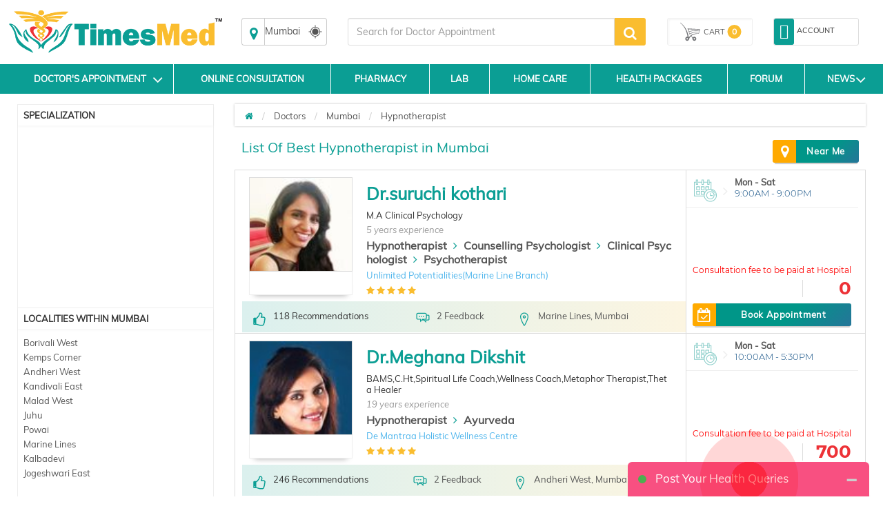

--- FILE ---
content_type: text/html; charset=utf-8
request_url: https://www.timesmed.com/Doctor/Mumbai/Hypnotherapist
body_size: 118728
content:


<!DOCTYPE html>
<html lang="en">
<head>
    <meta charset="utf-8" />
    <meta name="referrer" content="origin-when-crossorigin">
        <title>Best Hypnotherapist in Mumbai, Hypnotherapist Near Mumbai, Hypnotherapist Near Me, Online Appointment, Fees, Timesmed.com</title>

        <link rel="amphtml" href="https://www.timesmed.com/AMP/Doctors/Chennai/Hypnotherapist">

        <link rel="canonical" href="https://www.timesmed.com/Chennai/Hypnotherapist"/>


    
    <meta name="keywords" content="Best Hypnotherapist in Mumbai, Hypnotherapist Near Me, top Hypnotherapist Mumbai, top doctors Mumbai, treatments, find Hypnotherapist near you, Online appointment, fees details, timesmed.com">
    <meta name="description" content="Find the list of best Hypnotherapist in Mumbai, Hypnotherapist Near Me, Search for best Hypnotherapist near Mumbai and online appointment for consultation. Get Fees details, address for Hypnotherapy doctors in Mumbai, feedback&#39;s &amp; recommendations">
    <meta name="viewport" content="width=device-width, initial-scale=1, maximum-scale=1, user-scale=0" />
    <meta http-equiv="cache-control" content="public" />
    <meta http-equiv="expires" content="Tue, 03 Jan 2079 12:00:00 GMT" />
    <meta http-equiv="X-Content-Security-Policy" content="allow self" />
    <meta name="twitter:card" content="summary" />
    
    <link href="/Content/bootstrapcdn.css" rel="stylesheet" />
    

    
    <link href="/Content/html5reset-1.6.1.css" rel="stylesheet" />
    

    
   

    
    
    <link rel="stylesheet" href="https://maxcdn.bootstrapcdn.com/font-awesome/4.7.0/css/font-awesome.min.css">
    <style>
        #back-top::before,.cart span,.filter-sec h2,.followus h2,.foot-links1 a,.foot-links2 a,.hed2,.hed2 a,.hed3,.hed4,.hed4-rght,.hed6,.hed6 a,.menulinks li .dropdownAccount .acc-info,.myacc .dropdownAccount .acc-info,.myacc a span,.pro1 .pro-off,.pro1>a,.pro2 a,.pro3>a,.pro4 a,.select-opt h2 span,.select-opt li,.services_hed,.wlt_rating_box .rating,[for=filter_menu]{text-transform:uppercase}.a-menulinks a,.cart a,.hed1 .links a,.hed2,.hed2 a,.hed4 a,.hed4-rght a,.hed6,.hed6 a,.leftmenu1 a,.menulinks li a,.myacc a,.pro2 a{text-decoration:none}#autocols,*,.alpha-search,.alpha-search a span,.autocol,.avail-day label,.bnr-sec2 a,.filter-sec .color,.flexiq .flex-sec,.forum-tab,.labtest_hed_sec,.searchsec,.share-ic,[data-role=header]{box-sizing:border-box}.logo::before,.myacc .dropdownAccount .acc-info::before,i:after{content:""}.logo img,.pro3:hover a{visibility:visible}.pro-style-1 .pro-img,.pro2 .pro-hed,.pro3 .pro-hed{overflow:hidden}.pro-box #seletedcombo img,.pro-main img,.pro-max-h .pro-img img,.pro3 .pro-img img,.prod-img img,.select-opt li a img{max-height:100%;max-width:100%}.hb1:before,.hb2:before{mix-blend-mode:multiply}.home-medical-home .home-medical-v2 img,.home-medical-v2 img:focus,.home-medical-v2 img:hover{-webkit-backface-visibility:hidden;-o-backface-visibility:hidden;-ms-backface-visibility:hidden}:root{--virtual_appointment:248,189,48;--hospital_appointment:14,158,147;--available_slot:86,188,79;--session_completed:51,51,51}body{font-family:Muli,sans-serif;font-size:13px}p{line-height:normal}[data-role=header]{padding-bottom:15px;padding-top:5px}[data-role=header][class*=col-]{padding-left:5px;padding-right:5px}[data-role=header][class=row]{margin-left:-5px;margin-right:-5px}.logo,.logo a{position:relative}.logo img{opacity:0;height:80px}.logo::before{background:url(/images/logo_with-tm-i6.png) 0/100% auto no-repeat rgba(0,0,0,0);height:100%;left:0;position:absolute;top:0;width:100%;z-index:-1}.menulinks li,.menulinks li a{position:relative}@@media screen and (max-width:992px){.header-space15{margin-top:0!important}.logo{margin-bottom:10px}.logo::before{background-position:center;background-size:auto 75%}}.navbar{margin-bottom:0}.navbar-header button{background:#555;border:0 solid #999}.navbar-header .icon-bar{background:#fff}@@media screen and (max-width:359px){.navbar-header{margin-left:-6px}}@media screen and (max-width:767px){.navbar-header{text-align:right}.navbar-header button{float:none;margin:0;padding:12px 7px}}@media screen and (min-width:480px) and (max-width:767px){.navbar-header button{margin-right:0}}.menulinks{margin-top:5px;text-align:right}.menulinks li{border-radius:4px;display:inline-block;list-style:none;padding:4px 8px;text-align:center}.menulinks li:hover{background:#f5f5f5}.menulinks li a i{color:#0b9e94;font-size:18px;margin-bottom:5px}.menulinks li a i+i{float:right;font-size:12px;margin-left:5px;margin-top:5px}.menulinks li a i.cd-icon-9dot{font-size:13px}.menulinks li a span{color:#bbb;display:inline-block;font-size:11px}.menulinks li a small{background:#58c1ea;border-radius:50%;color:#fff;font-size:10px;font-weight:700;height:15px;line-height:14px;position:absolute;right:0;top:-15px;width:15px}.menulinks li:hover .dropdownAccount{display:block}.menulinks li .dropdownAccount{background:#fff;box-shadow:0 3px 3px rgba(0,0,0,.45);display:none;position:absolute;right:0;top:100%;width:200px;z-index:1001}.menulinks li .dropdownAccount .acc-info{background:#0b9e94;color:#fff;font-size:12px;padding:10px;position:relative}.menulinks li .dropdownAccount .acc-info::before{background:-moz-linear-gradient(top,transparent,rgba(255,255,255,.25));background:-webkit-linear-gradient(top,transparent,rgba(255,255,255,.25));box-shadow:0 -2px 2px rgba(0,0,0,.15) inset;content:"";height:100%;left:0;position:absolute;top:0;width:100%}.menulinks li .dropdownAccount .acc-info .avatar{background:#fff;border-radius:50%;color:#605f5d;margin:10px 0;padding:10px}.menulinks li .dropdownAccount .acc-info i{font-size:26px;padding:0 5px 0 0}.menulinks li .dropdownAccount i{font-size:14px}.menulinks li .dropdownAccount .acc-info span{display:block}.menulinks li .dropdownAccount .acc-info a{border:1px solid #fff;border-radius:3px;color:#fff;display:inline-block;font-size:10px;margin-top:20px;padding:6px 8px}.menulinks li .dropdownAccount .acc-info a:hover{background:#fff;color:#737373}.menulinks li .dropdownAccount a{color:#737373;display:block;font-size:13px;padding:8px 15px;text-align:left}.menulinks li .dropdownAccount a:last-child{border-top:1px solid #ddd}.menulinks li .dropdownAccount a:hover{background:#eee}.menulinks li:hover .dropdownCart{display:block}.menulinks li .dropdownCart{background:#fff;box-shadow:0 3px 3px rgba(0,0,0,.45);display:none;position:absolute;right:0;top:100%;width:300px;z-index:100}@media screen and (max-width:767px){.menulinks{text-align:center}.menulinks li .dropdownAccount{left:50%;-webkit-transform:translateX(-50%);-moz-transform:translateX(-50%);-o-transform:translateX(-50%);transform:translateX(-50%)}}.cart a,.pro3 .pro-img img{transform:translate(-50%,-50%)}@media screen and (min-width:768px) and (max-width:992px){.menulinks{margin-bottom:10px;margin-top:15px;text-align:right}}.myacc{border:1px solid #ddd;border-radius:3px;margin-top:4px}.myacc a{display:block;position:relative}.myacc a i{color:#0b9e94;font-size:18px}.myacc>a>i{background:#0b9e94;border-radius:3px;color:#fff;font-size:22px;padding:8px}.myacc a span{color:#333;display:inline-block;font-size:11px;padding:0 4px;vertical-align:super}.myacc:hover .dropdownAccount{display:block}.myacc .dropdownAccount{background:#fff;box-shadow:0 3px 3px rgba(0,0,0,.45);display:none;position:absolute;right:5px;top:92%;width:200px;z-index:1002}.myacc .dropdownAccount .acc-info{background:#0b9e94;color:#fff;font-size:12px;padding:10px;position:relative;text-align:center}.myacc .dropdownAccount .acc-info::before{background:-moz-linear-gradient(top,transparent,rgba(255,255,255,.25));background:-webkit-linear-gradient(top,transparent,rgba(255,255,255,.25));box-shadow:0 -2px 2px rgba(0,0,0,.15) inset;height:100%;left:0;position:absolute;top:0;width:100%}.myacc .dropdownAccount .acc-info .avatar{background:#fff;border-radius:50%;color:#605f5d;margin:10px 0;padding:10px}.myacc .dropdownAccount .acc-info i{font-size:26px;padding:0 5px 0 0}.myacc .dropdownAccount i{font-size:14px}.myacc .dropdownAccount .acc-info span{display:block}.myacc .dropdownAccount .acc-info a{border:1px solid #fff;border-radius:3px;color:#fff;display:inline-block;font-size:10px;margin-top:20px;padding:6px 8px}.cart,.topsearch{margin-top:4px}.myacc .dropdownAccount .acc-info a:hover{background:#fff;color:#737373}.myacc .dropdownAccount a{color:#737373;display:block;font-size:13px;padding:8px 15px;text-align:left}.cart span small,.pro1,.pro2,.pro3,.pro4{text-align:center}.myacc .dropdownAccount a:last-child{border-top:1px solid #ddd}.myacc .dropdownAccount a:hover{background:#eee}.topsearch input[type=text]{height:40px;border-radius:3px 0 0 3px!important;border:1px solid #ddd}.topsearch button{height:40px;padding:0;line-height:12px;background:#FABD2F;color:#fff;font-size:24px;border-radius:0 3px 3px 0;border:0;width:45px}.topsearch button i{font-size:20px}@media screen and (max-width:767px){.myacc{display:none}.topsearch button{padding:0 8px}}.cart{border:1px solid #eee;height:40px;position:relative;border-radius:3px;box-shadow:inset 0 0 0 1px #fff,inset 2px 2px 2px rgba(0,0,0,.05)}.cart a{position:absolute;width:80%;height:80%;color:#555;display:table;top:50%;left:50%;-webkit-transform:translate(-50%,-50%)}.cart i{background:url(/images/cart.svg) center no-repeat;background-size:auto 100%;width:40px}.cart i,.cart span{display:table-cell;vertical-align:middle}.cart span{font-size:11px}.cart span b{font-weight:400}.cart span small{background:#FABD2F;font-size:12px;width:20px;height:20px;border-radius:50%;display:inline-block;line-height:20px;font-weight:700;color:#fff}@media screen and (max-width:480px){.lab_package_reqired,.search_sec.row-centered{width:100%!important}.cart{height:55px}.cart i,.cart span{display:block;vertical-align:middle}.cart i{height:44px}.cart span b{display:none}.cart span small{position:absolute;top:3px;left:-8px;border:2px solid #fff;line-height:18px}.home-medical-home .home-medical-v2{height:auto!important}}.hed1,.hed6,.hedtop{position:relative}@media screen and (max-width:767px){.cart{height:55px;border:0;box-shadow:inherit}.hdrFix .cart{height:40px}.cart i{transform:scaleX(-1);-webkit-transform:scaleX(-1)}}@media screen and (min-width:768px) and (max-width:1200px){.cart a{width:100%}}.a-menulinks{background:#eee}.a-menulinks a{color:#333;display:inline-block;font-size:14px;padding:2px 5px}.a-menulinks a i{color:#0b9e94;margin-right:5px}.a-menulinks a .new{background-color:#f03d25;border-radius:2px;box-shadow:0 1px 2px #ccc;color:#fff;display:inline-block;font:700 10px/9px"Open Sans",sans-serif;margin-left:2px;padding:1px 2px;position:relative;vertical-align:top}.hed2,.hed2 a,.hed3,.hed6 a+a i,.hedtop,.leftmenu1 h2{font-weight:700}.med-hed1,.med-hed3{font-stretch:normal}@media screen and (max-width:480px){.a-menulinks[class*=col-]:first-child{margin-left:-12px;margin-right:12px}.a-menulinks a{font-size:10px;text-align:center;padding:2px 4px}.a-menulinks a i{display:block;font-size:20px;margin-bottom:5px;margin-right:0}}.hed4 a,.hed4-rght a{display:inline-block}.hed1,.hed2,.hed2 a,.hed3,.hed6,.leftmenu1 h2{margin-bottom:10px}@media screen and (max-width:767px){.a-menulinks{background:rgba(0,0,0,0)}.a-menulinks a{color:#555}.a-menulinks a i{color:#0b9e94}}.hed1,.hed2,.hed2 a,.hedtop{color:#0b9e94}.hed3,.hed4 a,.hed4-rght a{color:#fff}@media screen and (min-width:480px) and (max-width:992px){.a-menulinks a{font-size:14px;margin-top:2px}.a-menulinks a i{font-size:24px}}.hed1{font-size:18px;margin-top:30px}.hedtop{font-size:20px}.hed2,.hed2 a{font-size:30px}.hed3{background:#ee1a6e;font-size:24px;padding:10px 20px}.hed4,.hed4-rght{font-size:14px;padding:10px;color:#fff}.hed4{background:#43cdb3}.hed4-rght{background:#24a3c4}.hed5{border-bottom:1px solid #ccc;color:#555;font-size:24px;padding:10px 0}.hed6{border-left:2px solid #ED3237;padding-left:8px}.hed6:before{content:"";font-family:fontawesome;color:#ED3237;position:absolute;left:0;top:50%;transform:translateY(-50%);font-size:10px}.hed6,.hed6 a{color:#4AA9A1;font-size:24px;line-height:1.3}.pro3>a i,.pro4 a i{line-height:0;vertical-align:middle}.hed6 a+a{font-size:12px;padding-right:14px;position:relative;color:#333;margin-top:4px}.hed1 .links,.hed6 a+a i{position:absolute;right:0}.hed6 a+a i{font-size:18px;top:-2px;color:#43CDB3}.hed1 .links{top:0}.hed1 .links a{color:#278e99;font-size:12px;margin-left:10px;position:relative}.hed1 .links a::before{content:"/";margin-right:13px}.hed1 .links a:first-child::before{content:"";margin-right:0}.hed1 .links a:hover{color:#555}@media screen and (min-width:480px) and (max-width:767px){.hed1 .links a{font-size:11px;margin-left:8px}.leftmenu1 a,.leftmenu1 h2{white-space:pre}}.leftmenu1{padding:15px}.leftmenu1 a{color:#888;display:block;padding:6px 0}.leftmenu1 a:hover{color:#278e99}.leftmenu1 a:last-child{color:#278e99;font-weight:700;margin-top:10px}.leftmenu1 a:last-child:hover{color:#555}@media screen and (max-width:480px){.hed1,.leftmenu1{text-align:center}.hed1 .links{display:block;position:relative}.leftmenu1 a{display:inline-block;margin:0 10px}.leftmenu1 a:last-child{display:block}}.pro1 .pro-hed,.pro1 .pro-off{display:block;font-weight:700}.pro1{border:2px solid transparent;padding:10px}.pro1 .pro-off{color:#db2b2b}.pro1 .pro-hed{color:#414141;font-size:11px;margin:8px 0}.pro1>a{background:#027cd5;color:#fff;display:inline-block;font-size:12px;margin-top:10px;padding:8px 10px}.pro1:hover,.pro2:hover,.pro3:hover,.pro4:hover{border:2px solid #fc0;cursor:pointer}.pro2,.pro3{border:2px solid transparent}.pro2{padding:10px}.pro2 .pro-hed{color:#000;display:block;height:25px}.pro2 .pro-model{color:#000;display:block;font-size:10px;font-weight:700;margin:8px 0}.pro2 .pro-img{margin:auto;width:70%}.pro2 a{color:#000;display:inline-block;font-size:12px;font-weight:700;margin-top:10px;padding:8px 10px}.pro3{box-shadow:0 0 3px rgba(0,0,0,.2) inset;margin-bottom:30px;padding:10px}.pro3 .pro-hed{color:#000;display:block;height:30px}.pro3 .pro-sec{-moz-border-bottom-colors:none;-moz-border-left-colors:none;-moz-border-right-colors:none;-moz-border-top-colors:none;border-color:#666 -moz-use-text-color;border-image:none;border-style:dotted none;border-width:1px 0;margin-top:8px;padding:8px 0}.pro3:hover .pro-sec{border-bottom-color:transparent}.pro3 .pro-mrp{color:#777;display:block;font-size:12px;margin-bottom:8px}.pro3 .pro-mrp span{text-decoration:line-through}.pro3 .pro-price{font-size:16px}.pro3 .pro-price span{color:red}.pro3>a,.pro4 .pro-hed{color:#000;display:block}.pro3 .pro-img{height:200px;margin:auto auto 10px;position:relative;width:100%}.pro3 .pro-img img{height:auto;left:50%;position:absolute;top:50%;-moz-transform:translate(-50%,-50%);-ms-transform:translate(-50%,-50%);-o-transform:translate(-50%,-50%);-webkit-transform:translate(-50%,-50%);width:auto}.pro3>a{background:#fc0;font-size:12px;font-weight:700;margin:10px -10px -10px;padding:13px 10px;text-decoration:none;visibility:hidden}.pro3>a i{font-size:16px}.pro4{border:2px solid #eee;margin:2px;padding:10px}.pro4 .pro-sec{border-top:1px dotted #666;margin-top:8px;padding:8px 0}.box,.coupons a{border:1px solid #ccc}.pro4 .pro-mrp{color:#777;display:block;font-size:12px;margin-bottom:8px}.pro4 .pro-mrp span{text-decoration:line-through}.coupons a,.pro4 a,.tabs li a,.tabs li a:hover{text-decoration:none}.pro4 .pro-price{font-size:16px}.pro4 .pro-price span{color:red}.pro4 .pro-img{margin:auto auto 10px;width:100%}.pro4 a{background:#eee;color:#000;display:block;font-size:12px;font-weight:700;margin:-10px -10px 0;padding:13px 10px}.pro4 a i{font-size:16px}.pro-style-1 .pro-hed,.pro-style-1 .slide-caption{font-family:Verdana;font-size:15px}.pro4:hover a{background:#fc0}.coupons a,.deal-bnr1{overflow:auto}.pro-style-1 .slide-caption{bottom:-100%;transition:all .2s}.pro-style-1:hover .slide-caption{bottom:0}.slide-caption{background:rgba(0,0,0,.75);bottom:0;color:#fff;padding:10px;position:absolute;width:100%}.pro-max-h .pro-img{height:127px}.pro-max-h .pro-img img{height:auto;width:auto}.price::before{content:" ";font-family:fontawesome}.price::after{content:"/-"}.deal-bnr1 a{float:left;margin-bottom:1%;margin-right:1%;width:49.5%}.deal-bnr1 a:nth-child(2n){margin-right:0}.deal-bnr1 a img{width:100%}@media screen and (max-width:767px){.deal-bnr1 a{width:100%}}.box .pro3{margin-bottom:0}.coupons a{color:#000;display:block;margin-bottom:10px;padding:8px 10px}.coupons a div{float:left;position:relative;width:65%}.coupons a span+span{display:block;font-size:18px;margin-top:10px}.coupons a div+div{background:#365581;float:right;height:80px;width:80px}.coupons a div i{color:#fff;font-size:46px;left:50%;position:absolute;top:50%;transform:translate(-50%,-50%);-moz-transform:translate(-50%,-50%);-webkit-transform:translate(-50%,-50%);-o-transform:translate(-50%,-50%);-ms-transform:translate(-50%,-50%)}.foot-links h2{background:#eee;font-size:16px;margin:0 -30px 10px 0;padding:4px 8px}.foot-links[class*=col-]{margin-bottom:10px}.foot-links[class*=col-]:last-child h2{margin-right:0}.foot-links a{color:#555;display:block;padding:3px 8px}@media screen and (max-width:767px){.foot-links[class*=col-]:nth-child(2n) h2{margin-right:0}}@media screen and (max-width:480px){.foot-links h2{font-size:14px}}.foot-links1 a,.foot-links2 a{font-size:11px;display:inline-block;font-weight:700}.foot-links1{background:#0b9e94;padding:8px 0 6px}.btn-b1.active,.btn-b1:active,.btn-b2.active,.btn-b2:active,.btn-b3.active,.btn-b3:active,.open .dropdown-toggle.btn-b1,.open .dropdown-toggle.btn-b2,.open .dropdown-toggle.btn-b3{background-image:none}.foot-links1 a{color:#fff;float:left;padding:3px 8px;width:200px}.foot-links1 a i{color:#fabd2f;margin-right:5px}@media screen and (max-width:767px){.foot-links1{text-align:center}.foot-links1 a{float:none;width:auto}}.foot-links2{color:#fff;padding:8px 15px 6px 0;text-align:right}.foot-links2 a{color:#fff;float:left;padding:3px 8px}.foot-links2 a i{padding-right:5px}.followus{padding:0 10px;text-align:center}.followus h2{color:#fff;font-size:14px;font-weight:700;margin-bottom:5px;margin-right:5px}.followus a{float:none;font-size:24px;padding:0;width:auto}@media screen and (max-width:767px){.foot-links2{text-align:center}.foot-links2 a{float:none;margin-bottom:5px}.followus{border-top:1px solid rgba(255,255,255,.15);margin-top:10px;padding-top:10px}}.btn-b1{background-color:#da1c75;border-color:#da1c45;color:#fff}.btn-b1.active,.btn-b1:active,.btn-b1:focus,.btn-b1:hover,.open .dropdown-toggle.btn-b1{background-color:#da1c45;border-color:#da1c45;color:#fff}.btn-b1.active[disabled],.btn-b1.disabled,.btn-b1.disabled.active,.btn-b1.disabled:active,.btn-b1.disabled:focus,.btn-b1.disabled:hover,.btn-b1[disabled],.btn-b1[disabled]:active,.btn-b1[disabled]:focus,.btn-b1[disabled]:hover,fieldset[disabled] .btn-b1,fieldset[disabled] .btn-b1.active,fieldset[disabled] .btn-b1:active,fieldset[disabled] .btn-b1:focus,fieldset[disabled] .btn-b1:hover{background-color:#da1c75;border-color:#da1c45}.btn-b1 .badge{background-color:#fff;color:#da1c75}.btn-b1 i,.btn-b2 i,.btn-b3 i{font-size:18px;vertical-align:middle}.btn-b2{background-color:#f69b34;border-color:#ea820d;color:#fff}.btn-b2.active,.btn-b2:active,.btn-b2:focus,.btn-b2:hover,.open .dropdown-toggle.btn-b2{background-color:#ea820d;border-color:#ea820d;color:#fff}.btn-b2.active[disabled],.btn-b2.disabled,.btn-b2.disabled.active,.btn-b2.disabled:active,.btn-b2.disabled:focus,.btn-b2.disabled:hover,.btn-b2[disabled],.btn-b2[disabled]:active,.btn-b2[disabled]:focus,.btn-b2[disabled]:hover,fieldset[disabled] .btn-b2,fieldset[disabled] .btn-b2.active,fieldset[disabled] .btn-b2:active,fieldset[disabled] .btn-b2:focus,fieldset[disabled] .btn-b2:hover{background-color:#fc0;border-color:#fa0}.btn-b2 .badge{background-color:#fff;color:#fc0}.btn-b3{background-color:#278e99;border-color:#0b7480;color:#fff}.btn-b3.active,.btn-b3:active,.btn-b3:focus,.btn-b3:hover,.open .dropdown-toggle.btn-b3{background-color:#0b7480;border-color:#0b7480;color:#fff}.btn-b3.active[disabled],.btn-b3.disabled,.btn-b3.disabled.active,.btn-b3.disabled:active,.btn-b3.disabled:focus,.btn-b3.disabled:hover,.btn-b3[disabled],.btn-b3[disabled]:active,.btn-b3[disabled]:focus,.btn-b3[disabled]:hover,fieldset[disabled] .btn-b3,fieldset[disabled] .btn-b3.active,fieldset[disabled] .btn-b3:active,fieldset[disabled] .btn-b3:focus,fieldset[disabled] .btn-b3:hover{background-color:#5d992c;border-color:#4e8223}.btn-b3 .badge{background-color:#fff;color:#5d992c}.tabs li a{background:#bdd4e3;background-image:-webkit-linear-gradient(top,#bdd4e3,#fafdff);background-image:-moz-linear-gradient(top,#bdd4e3,#fafdff);background-image:-ms-linear-gradient(top,#bdd4e3,#fafdff);background-image:-o-linear-gradient(top,#bdd4e3,#fafdff);background-image:linear-gradient(to bottom,#bdd4e3,#fafdff);color:#545673;border:1px solid #dae8f0}.tabs li a:hover{background:#fff;background-image:-webkit-linear-gradient(top,#fff,#ebebeb);background-image:-moz-linear-gradient(top,#fff,#ebebeb);background-image:-ms-linear-gradient(top,#fff,#ebebeb);background-image:-o-linear-gradient(top,#fff,#ebebeb);background-image:linear-gradient(to bottom,#fff,#ebebeb)}.tabs li.active a,.tabs li:focus.active a,.tabs li:hover.active a{background:#fff;background-image:-webkit-linear-gradient(top,#1f4667,#31b0d5);background-image:-moz-linear-gradient(top,#1f4667,#31b0d5);background-image:-ms-linear-gradient(top,#1f4667,#31b0d5);background-image:-o-linear-gradient(top,#1f4667,#31b0d5);background-image:linear-gradient(to bottom,#1f4667,#31b0d5);text-decoration:none;border-color:#2b8baf;color:#fff!important}a{outline:0!important}@media screen and (max-width:480px){.tabs li{float:none}.tabs li a{border-radius:0}}.offer{background:#eee;border:1px solid #ddd;padding:10px 28px;position:relative;line-height:1.1}.offer::before{background:#693;color:#fff;content:"OFFERS";font-size:10px;font-weight:700;left:0;padding:5px;position:absolute;top:50%;transform:rotate(270deg) translateX(-49%);-webkit-transform:rotate(270deg) translateX(-49%);-moz-transform:rotate(270deg) translateX(-49%);-o-transform:rotate(270deg) translateX(-49%);-ms-transform:rotate(270deg) translateX(-49%);transform-origin:0 0 0;-moz-transform-origin:0 0 0;-o-transform-origin:0 0 0;-ms-transform-origin:0 0 0;-webkit-transform-origin:0 0 0;z-index:1}.coupon_div{border:1px dashed #da1c75;padding:10px 30px 10px 10px;position:relative}.coupon_div .off{color:#fff;font-size:24px;font-weight:700;height:100px;overflow:hidden;position:absolute;right:0;text-align:center;top:0;width:100px}.coupon_div .off::before{background:#da1c75;content:"";height:100%;position:absolute;right:-65px;top:-35px;transform:rotate(45deg);-webkit-transform:rotate(45deg);-moz-transform:rotate(45deg);-o-transform:rotate(45deg);-ms-transform:rotate(45deg);width:150%;z-index:-1}.coupon_div .off span{position:absolute;right:5%;top:20%;transform:translate(-50%,-50%);-moz-transform:translate(-50%,-50%);-webkit-transform:translate(-50%,-50%);-o-transform:translate(-50%,-50%);-ms-transform:translate(-50%,-50%)}.pro-main,.sell-img::before{transform:translateY(-50%);top:50%;-o-transform:translateY(-50%);-ms-transform:translateY(-50%);-webkit-transform:translateY(-50%)}.coupon_div .off span::before{content:"%";font-size:14px;position:absolute;right:-10px}.coupon_div .off span::after{content:"OFF";font-size:14px;left:0;position:absolute;top:90%}.bdr-box1{border:1px dashed #ccc;padding:10px;position:relative}.bdr-box1 li{list-style:none;margin-bottom:4px;margin-top:4px}.bdr-box1 label{display:inline-block;margin-bottom:4px;min-width:100px}.bdr-box1 p{color:#999;display:block;font-size:11px;padding:10px 0}.sell-img{border:1px solid #ccc;padding:10px;position:relative}.sell-img::before{background:#555;border-radius:4px;color:#fff;content:"By";font-size:11px;padding:4px;position:absolute;right:95%;-moz-transform:translateY(-50%)}.pro-addons,.pro-box,.pro-main{position:relative;float:left}.mrp{text-decoration:line-through}.breadcrumb li a,.conf-brd.dnt a,.detail-rht-col a,.detail-rht-col a[href*=couponprodlist],.dia-list-col a,.doc-detail .feed-button,.doc-list .book-button,.doc-list .fdbk-button,.doc-list .findnumber,.doc-list .show-num-button,.doc-list a,.dtail-sec-3 a,.filter-sec li a,.footer-adr-hed,.footer-adr-hed a,.home-icon a,.home-icon a:hover,.home-medical-txt a,.home-medical-v2-txt a,.list-3 li a,.list-col a,.list2 li a,.list4 li a,.menu-ic-list a,.more a:hover,.news-list a,.pharm_btnDiv .btn,.pharm_btnDiv .btn:hover,.pharm_incdec a,.pharm_incdec a:hover,.select-opt li a,.share a{text-decoration:none}.clr1{color:#f69b34}.clr2{color:#666}.clr3{color:#c2252c}.txtf1{font-size:18px}.txtf2{font-size:22px}.txtf3{font-size:36px}.pro-box::before,.remove-combo{font-size:24px;position:absolute}.dblock{display:block;width:100%}.tbl-valign-middle td{vertical-align:middle!important}.pro-main{height:200px;width:200px}.pro-main img{height:auto;width:auto}.pro-addons{top:50%;transform:translateY(-50%);-webkit-transform:translateY(-50%);-ms-transform:translateY(-50%);-o-transform:translateY(-50%);-moz-transform:translateY(-50%)}.pro-box{height:160px;width:160px}.remove-combo{background:#fff;border-radius:50%;cursor:pointer;height:25px;right:8px;top:8px;width:25px;z-index:1}.pro-box #seletedcombo{border:1px dashed #bbb;height:80%;left:50%;overflow:hidden;position:absolute;text-align:center;top:50%;transform:translate(-50%,-50%);-webkit-transform:translate(-50%,-50%);-ms-transform:translate(-50%,-50%);-moz-transform:translate(-50%,-50%);-o-transform:translate(-50%,-50%);width:80%}.pro-box::before,.total-amt{transform:translateY(-50%);top:50%;-webkit-transform:translateY(-50%);-ms-transform:translateY(-50%);-o-transform:translateY(-50%);-moz-transform:translateY(-50%)}.pro-box #seletedcombo img{height:auto;width:auto}.pro-box::before{content:"+";left:-6px}.total-amt{float:left;margin-left:30px;position:relative;width:200px}.total-amt::before{content:"=";font-size:24px;left:-30px;position:absolute;top:50%;transform:translateY(-50%);-moz-transform:translateY(-50%);-o-transform:translateY(-50%);-webkit-transform:translateY(-50%);-ms-transform:translateY(-50%)}.frequently-bought{height:200px;overflow:auto;position:relative}@media screen and (max-width:639px){.frequently-bought{height:auto}.pro-main{float:none;top:0;transform:translateY(0);-webkit-transform:translateY(0);-o-transform:translateY(0);-ms-transform:translateY(0);width:100%}.pro-addons{float:none;margin:auto;overflow:auto;top:0;transform:translateY(0);-webkit-transform:translateY(0);-o-transform:translateY(0);-ms-transform:translateY(0);-moz-transform:translateY(0);width:200px}.pro-box{float:none;height:200px;margin-top:10px;width:auto}.pro-box:nth-child(3){clear:left}.pro-box::before{left:50%;top:-10px;transform:translateX(-50%);-o-transform:translateX(-50%);-ms-transform:translateX(-50%);-moz-transform:translateX(-50%)}.total-amt{float:none;margin:40px auto auto;text-align:center;top:0;transform:translateY(0);-moz-transform:translateY(0);-o-transform:translateY(0);-webkit-transform:translateY(0);-ms-transform:translateY(0)}.total-amt::before{left:50%;top:-35px;transform:translateX(-50%);-moz-transform:translateX(-50%);-ms-transform:translateX(-50%);-o-transform:translateX(-50%);-webkit-transform:translateX(-50%)}}@media screen and (max-width:480px){.mob-see-more{position:absolute;left:70%;color:#fff;z-index:999}.mob-icon{right:0;left:60%}}@media screen and (min-width:639px) and (max-width:767px){.pro-main{width:140px}.pro-box{height:100px;width:100px}.pro-box:nth-child(3){clear:left}}@media screen and (min-width:768px){.frequently-bought{height:220px}.pro-box{height:110px;width:110px}.pro-box:nth-child(3){clear:left}}@media screen and (min-width:1200px){.pro-box{height:150px;width:150px}.pro-box:nth-child(3){clear:none}}img[class*=img-res]{margin:auto}img[src*=vendor-login]{height:auto;margin:auto auto 20px;width:264px}img[src*=app-download]{height:auto;margin:auto;width:264px}img[src*=Video_Banner_HP1_18March2015]{height:auto;margin:13px auto;width:264px}img[src*=Video_Banner_HP1_18March2015-300-250]{display:none}.dtail-sec-1 .star-rating{display:inline-block;margin:10px 0}.dtail-sec-2 .hed5{border:0}.dtail-sec-2 li{padding-left:25px;position:relative}.dtail-sec-2 i{background:#fff;border:1px solid #bbb;border-radius:3px;color:#555;font-size:14px;height:20px;left:-4px;line-height:20px;position:absolute;top:50%;transform:translateY(-50%);-o-transform:translateY(-50%);-moz-transform:translateY(-50%);-webkit-transform:translateY(-50%);-ms-transform:translateY(-50%);width:20px}#main-slider{position:relative}#main-slider img{width:100%;height:100%}#main-slider .owl-buttons{position:absolute;top:50%;transform:translateY(-50%);-moz-transform:translateY(-50%);-webkit-transform:translateY(-50%);-o-transform:translateY(-50%);-ms-transform:translateY(-50%);width:100%}#main-slider .owl-buttons i{font-size:36px}#main-slider .owl-buttons .owl-next,#main-slider .owl-buttons .owl-prev{background:rgba(0,0,0,0);border-radius:4px;position:absolute;top:50%;transform:translateY(-50%);-webkit-transform:translateY(-50%);-ms-transform:translateY(-50%);-o-transform:translateY(-50%);-moz-transform:translateY(-50%);transition:all .3s;-webkit-transition:all .3s;-ms-transition:all .3s;-o-transition:all .3s;-moz-transition:all .3s}#main-slider .owl-buttons .owl-next:hover,#main-slider .owl-buttons .owl-prev:hover{background:rgba(255,255,255,.5);color:#000}#main-slider .owl-buttons .owl-prev{left:-10px}#main-slider .owl-buttons .owl-next{right:-10px}#main-slider .owl-pagination{bottom:5px;left:50%;position:absolute;transform:translateX(-50%);-webkit-transform:translateX(-50%);-o-transform:translateX(-50%);-ms-transform:translateX(-50%);-moz-transform:translateX(-50%)}#main-slider .owl-page span{border:2px solid #fff;box-shadow:0 0 3px rgba(0,0,0,.75)}#main-slider .owl-page.active span{background:#fabd2f}@media screen and (min-width:992px) and (max-width:1200px){.bdr-box1 label{min-width:60px}#main-slider{height:320px;overflow:hidden}#main-slider .owl-wrapper-outer{left:50%;position:absolute;top:50%;transform:translate(-50%,-50%);-moz-transform:translate(-50%,-50%);-o-transform:translate(-50%,-50%);-ms-transform:translate(-50%,-50%);-webkit-transform:translate(-50%,-50%)}}@media screen and (min-width:1200px){#main-slider{height:388px;overflow:hidden}#main-slider .owl-wrapper-outer{left:50%;position:absolute;top:50%;transform:translate(-50%,-50%);-ms-transform:translate(-50%,-50%);-o-transform:translate(-50%,-50%);-webkit-transform:translate(-50%,-50%)}}#main-slider .owl-item,#main-slider .owl-item a,#main-slider .owl-wrapper,#main-slider .owl-wrapper-outer{height:100%}.owl-theme{position:relative}.owl-theme .owl-buttons{position:absolute;top:50%;transform:translateY(-50%);-webkit-transform:translateY(-50%);-o-transform:translateY(-50%);-ms-transform:translateY(-50%);-moz-transform:translateY(-50%);width:100%}.owl-theme .owl-buttons i{font-size:24px;font-weight:700}.owl-theme .owl-buttons .owl-next,.owl-theme .owl-buttons .owl-prev{background:rgba(0,0,0,0);border-radius:4px;position:absolute;top:50%;transform:translateY(-50%);-moz-transform:translateY(-50%);-webkit-transform:translateY(-50%);-ms-transform:translateY(-50%);-o-transform:translateY(-50%);transition:all .3s;-moz-transition:all .3s;-o-transition:all .3s;-webkit-transition:all .3s;-ms-transition:all .3s}.owl-theme .owl-buttons .owl-next:hover,.owl-theme .owl-buttons .owl-prev:hover{background:rgba(255,255,255,.8);color:#333}.owl-theme .owl-buttons .owl-prev{left:0}.owl-theme .owl-buttons .owl-next{right:0}#news-img-slider .owl-controls .owl-buttons div{color:#ccc}#news-img-slider .owl-buttons .owl-next:hover,#news-img-slider .owl-buttons .owl-prev:hover{background:rgba(255,255,255,.4)}@media screen and (min-width:992px) and (max-width:1200px){img[src*=app-download],img[src*=vendor-login]{width:211px}img[src*=Video_Banner_HP1_18March2015]{height:145px;width:auto}.hed2{font-size:24px}.hed4{font-size:14px}.coupons a{font-size:11px}.coupons a div+div{height:65px;width:65px}.coupons a span+span{font-size:14px}}@media screen and (min-width:768px) and (max-width:992px){img[src*=app-download],img[src*=vendor-login]{width:46.9%;float:left;height:auto;margin-left:2%}img[src*=app-download]{margin-bottom:10px}img[src*="images/51NcTH7DlqL._AA300_"]{float:left;height:auto;margin-bottom:10px;width:49%}img[src*=Video_Banner_HP1_18March2015]{display:none;margin:inherit}.bdr-box1 .mrp,.deal-bnr1{margin-bottom:10px}img[src*=Video_Banner_HP1_18March2015-300-250]{display:block;float:left;height:auto;margin-left:2%;width:49%}.bdr-box1 .mrp{display:inline-block}.table td,.table th{font-size:11px!important}.hed4{font-size:14px}.dtail-sec-1 .btn-info{margin-bottom:4px}}@media screen and (max-width:767px){img[src*=app-download],img[src*=vendor-login]{margin-left:2.6%;width:46%;float:left;height:auto}.hed2,.hed4,.hed5{text-align:left}img[src*=app-download]{margin-bottom:10px}img[src*="images/51NcTH7DlqL._AA300_"]{float:left;height:auto;margin-bottom:10px;width:49%}img[src*=Video_Banner_HP1_18March2015]{display:none;margin:inherit}img[src*=Video_Banner_HP1_18March2015-300-250]{display:block;float:left;height:auto;margin-left:2%;width:49%}.hed1{font-size:24px}.hed4{clear:both}.breadcrumb,.page-header{text-align:center}.deal-bnr1{margin-bottom:10px}.filter-sec{margin-bottom:20px}.breadcrumb li{margin:5px 0}.dtail-sec-1 .col-height:last-child{width:275px}.pro-list[class*=col-]{width:50%}}.row-centered,[for=filter_menu]{text-align:center}@media screen and (max-width:480px){img[src*=Video_Banner_HP1_18March2015-300-250],img[src*="images/51NcTH7DlqL._AA300_"]{float:left;height:auto;margin-bottom:10px;width:100%}img[src*=Video_Banner_HP1_18March2015-300-250]{display:block;margin-left:0}.dtail-sec-1{text-align:center}.dtail-sec-1 .col-height:last-child{width:auto}.pro-list[class*=col-]{width:100%}.bid-bdr-box1 .col-height{display:table-cell}.bid-bdr-box1 .col-height:first-child{padding-right:0}.bid-bdr-box1 .col-height:last-child{padding-left:0}}#filters{position:relative;z-index:1002}.filter-sec{border:1px solid #eee;border-bottom:0;background:#fff}.filter-sec h2{border-bottom:#eee solid 0;padding:8px;font-weight:700;margin-bottom:10px;box-shadow:0 2px 3px rgba(0,0,0,.03);position:relative}.filter-sec h2 span{position:absolute;top:10px;right:10px;color:#ddd}.filter-sec .price-range,.filter-sec ul{border-bottom:#eee solid 1px}.filter-sec li{list-style:none;padding:4px 8px}.filter-sec li a{color:#555}.filter-sec li a span,.filter-sec li label{font-weight:400;display:inline;line-height:1.4em;padding-left:.5em;text-indent:0}.filter-sec li a span,.filter-sec li label span{font-size:11px;color:#999}.filter-sec li input[type=checkbox]{margin-right:0;margin-top:-3px;display:inline}.filter-sec .color{width:15px;height:15px;border:1px solid #ddd;margin-right:4px;display:inline-block;transform:translateY(12%);-webkit-transform:translateY(12%)}.filter-sec .most-viewed li a{padding-left:20px;display:block;position:relative;margin-bottom:5px}.filter-sec .most-viewed li a[class*=cd-icon]{font-size:10px;position:absolute;left:0;top:0}.filter-sec .most-viewed li a:hover{color:#0B9E94}[for=filter_menu],[id=filter_menu]{display:none}[for=filter_menu]{width:100%;background:#0b9e94;color:#fff;padding:15px 10px;cursor:pointer}@media (max-width:767px){.filter-sec{transition:.5s;position:fixed;top:0;left:-100%;height:100%;width:100%!important;overflow:auto}.filter-sec[for=filter_menu]{width:30px;height:30px;background:#fff;box-shadow:0 0 3px 1px rgba(0,0,0,.1);font-size:18px;position:relative;z-index:1;float:right;color:#0b9e94}.filter-sec[for=filter_menu] .fa{position:relative;top:50%;left:50%;transform:translate(-50%,-50%);-webkit-transform:translate(-50%,-50%)}[for=filter_menu]{display:block}[id=filter_menu]:checked~.filter-sec{left:0}}.news-breadcrumb li a,.news-breadcrumb>.active{font-size:16px;font-weight:500}.breadcrumb{background:rgba(0,0,0,0);border-bottom:0 solid #ddd;border-radius:0;padding-left:10px;padding-right:0;box-shadow:0 0 3px rgba(0,0,0,.25);margin-bottom:15px}.breadcrumb li a{color:#555;padding:5px}.breadcrumb li a i,.breadcrumb>.active{color:#0b9e94}.breadcrumb li h1{display:inline-block}.news-breadcrumb{border-bottom:none;padding-top:10px;padding-bottom:10px;margin-top:-2px;margin-bottom:2px}.news-breadcrumb li a{color:#0B9E94;vertical-align:bottom}.mui-m-t10px{margin-top:10px}.mui-m-b10px{margin-bottom:5px}.mui-m-t-10px{margin-top:-10px}.news-breadcrumb li a:hover{color:#af1a2a}.news-breadcrumb>li+li:before{content:'\f105';font-family:fontAwesome;color:#555;font-size:14px;font-weight:700;vertical-align:baseline}#back-top i::after,.hdrFix .logo::before{content:""}.star-rating-sec{width:100px}.star-rating-sec span{display:table-cell;color:#ccc;padding-right:1px}.star-ratings{position:relative;width:100%;display:table-cell;font-size:13px}.star-ratings div{position:absolute;left:0;top:0;overflow:hidden}.star-ratings div+div span{color:#278E99}.star-ratings-per{display:table-cell;padding-left:5px}.dtl-star .star-rating{cursor:pointer;font-size:20px;margin:0}.forum-str-rgt .star-rating,.star-rating{margin-bottom:4px;margin-top:8px;cursor:pointer}.dtl-star .star-rating .fa-star{color:#278e99;padding:3px;border-radius:2px;background:#f89f22}.dtl-star .star-rating .fa-star-o{color:#fff;background:#cbcbcb;padding:3px;border-radius:2px}.star-rating{font-size:13px}.star-rating .fa-star{color:#278e99}.star-rating .fa-star-o{color:#ccc}.forum-str-rgt .star-rating{font-size:16px;display:inline}.forum-str-rgt .star-rating .fa-star{color:#00aaec}.forum-str-rgt .star-rating .fa-star-o{color:#ccc}.caret-up{border-bottom:4px solid;border-left:4px solid transparent;border-right:4px solid transparent;display:inline-block;height:0;margin-left:2px;vertical-align:middle;width:0}.col-centered{display:inline-block;float:none;margin-right:-4px;text-align:left}#back-top,#back-top::before,.error-wrapper,.pie_progress,.review_info,.review_info .ac_name,.review_info .peron_img,.select-opt li{text-align:center}.row-height{display:table;height:100%;table-layout:fixed;width:100%}.col-height{display:table-cell;float:none;height:100%}.col-top{vertical-align:top}.col-middle{vertical-align:middle}.col-bottom{vertical-align:bottom}.prod-img{overflow:hidden;width:100%;position:relative;margin:auto;height:100px}.prod-img img{height:auto;left:50%;position:absolute;top:50%;transform:translate(-50%,-50%);-webkit-transform:translate(-50%,-50%);-moz-transform:translate(-50%,-50%);width:auto}@media screen and (max-width:480px){.dtail-sec-1 .col-height{display:block}}.hdrFix{animation:.5s normal none 1 running hdranim;background:#fff;box-shadow:0 0 8px rgba(0,0,0,.45);padding-bottom:10px;position:fixed;top:0;width:100%;z-index:999}.hdrFix .a-menulinks,.hdrFix .menulinks li{display:none}.hdrFix .logo{padding-top:5px}.hdrFix .logo a{display:block;height:45px}.hdrFix .logo::before{background:url(../images/logo.svg) center center/100% auto no-repeat rgba(0,0,0,0);height:100%;left:0;position:absolute;top:0;width:100%;z-index:-1}.hdrFix .col-md-3{height:45px;width:13%}.hdrFix .col-md-9{width:87%}.hdrFix .col-md-5{width:5%}.hdrFix .col-md-pull-5{right:5%}.hdrFix .col-md-7{width:95%}.hdrFix .col-md-push-7{left:95%}.hdrFix .navbar{border-radius:0;display:none;margin-top:10px;min-height:inherit}@keyframes hdranim{0%{margin-top:-100px}100%{margin-top:0}}@media screen and (min-width:992px) and (max-width:1200px){.hdrFix{padding-bottom:10px}.hdrFix .col-md-3{width:17%}.hdrFix .col-md-9{width:83%}.hdrFix .col-md-7{width:94%}.hdrFix .col-md-pull-5{right:6%}.hdrFix .col-md-push-7{left:92%}}@media screen and (min-width:768px) and (max-width:992px){.hdrFix .col-md-9 .row[data-name=account],.hdrFix .col-md-9 .row[data-name=homelocation]{display:none}[data-role=header]{padding-bottom:0}.hdrFix .logo{position:relative}.hdrFix{max-height:100%}.hdrFix .col-md-3{float:left;padding-top:0;width:20%}.hdrFix .col-md-9{float:right;width:80%}.hdrFix .col-md-9 .row>div{float:left}.hdrFix .col-md-9 .row[data-name=epharmasearch],.hdrFix .col-md-9 .row[data-name=homesearch]{width:74%}.hdrFix .col-md-9 .row[data-name=epharmaupload]{overflow:hidden;padding:0;width:0}.hdrFix .col-md-9 .row[data-name=cart]{width:20%}.hdrFix .col-md-9 .row[data-name=menu]{bottom:23px;height:20px;position:absolute;right:0;width:6%}.hdrFix .a-menulinks,.hdrFix nav{display:block}.hdrFix .a-menulinks{background:0 0}.hdrFix .navbar-toggle{left:0;margin-right:10px!important;margin-top:0!important;padding:13px 7px;position:absolute;top:-12px}.hdrFix .a-menulinks .col-md-9{display:none}.hdrFix .navbar{display:block}}@media screen and (max-width:767px){[data-role=header]{padding-bottom:0}.hdrFix{max-height:100%}.hdrFix .col-md-3{float:left;width:25%}.hdrFix .col-md-9{float:left;width:75%}.hdrFix .col-md-9 .row>div{float:left}.hdrFix .col-md-9 .row[data-name=homelocation]{display:none}.hdrFix .col-md-9 .row[data-name=epharmasearch],.hdrFix .col-md-9 .row[data-name=homesearch]{width:63%}.hdrFix .col-md-9 .row[data-name=epharmaupload]{overflow:hidden;padding:0;width:0}.hdrFix .col-md-9 .row[data-name=cart]{width:30%}.hdrFix .col-md-9 .row[data-name=menu]{bottom:26px;height:20px;position:absolute;right:23px;width:6%}.hdrFix .a-menulinks,.hdrFix nav{display:block}.hdrFix .a-menulinks{background:0 0}.hdrFix .navbar-toggle{left:0;margin-right:10px!important;margin-top:0!important;position:absolute;top:-8px}.hdrFix .a-menulinks .col-md-9{display:none}.hdrFix .navbar{display:block}}@media screen and (max-width:480px){[data-name=cart]{width:21%}[data-name=menu]{width:79%}.hdrFix{max-height:100%}.hdrFix .col-md-3,.hdrFix .col-md-9{float:left;width:100%}.hdrFix .col-md-9 .row>div{float:left}.hdrFix .col-md-9 .row[data-name=homelocation]{display:none}.hdrFix .col-md-9 .row[data-name=epharmasearch],.hdrFix .col-md-9 .row[data-name=homesearch]{margin-left:17%;width:69%}.hdrFix .col-md-9 .row[data-name=epharmaupload]{overflow:hidden;padding:0;width:0}.hdrFix .col-md-9 .row[data-name=cart]{left:-8px;position:absolute;top:-5px;width:24%}.hdrFix .col-md-9 .row[data-name=menu]{bottom:26px;height:20px;position:absolute;right:23px;width:6%}.hdrFix .logo::before{background-position:center -5px;background-size:auto 150%}}.select-opt h2,.select-opt li,.select-opt li a{position:relative}.error-wrapper .icon-500{background:url(../images/500_icon.png) no-repeat rgba(0,0,0,0);display:inline-block;height:274px;margin-left:55px;width:289px}.error-wrapper h2{font-size:45px;font-weight:300;margin:-50px 0 0}.error-wrapper p{font-size:20px;font-weight:300;margin:0 0 30px}.select-opt{overflow:auto}#back-top,.bnr-sec1 div,.conf-brd.dnt a,.dls-box h2,.dls-box p,.hd1,.pharm_des,.pharm_qnty,.pie_progress__svg{overflow:hidden}.select-opt h2 span{background:#fff;padding:4px}.select-opt ul{display:table;margin:10px 0;width:100%}.select-opt li{display:table-cell;font-size:11px;list-style:none}.select-opt li a{border:1px solid #ddd;border-radius:0;color:#555;display:block;height:50px;margin:0 2px;padding:4px 6px}.select-opt li a.active,.select-opt li a:hover{background:#eee;border:1px solid #f69b34}.select-opt li a img{border-radius:6px;height:auto;width:auto}.select-opt li a span{left:50%;position:absolute;top:50%;transform:translate(-50%,-50%);-webkit-transform:translate(-50%,-50%);-ms-transform:translate(-50%,-50%);-o-transform:translate(-50%,-50%);-moz-transform:translate(-50%,-50%)}#back-top{background:#fff;border:2px solid #3eb1e7;border-radius:50%;bottom:30px;box-shadow:0 0 6px rgba(0,0,0,.25);cursor:pointer;display:none;height:50px;position:fixed;right:30px;width:50px}#back-top::before{color:#3eb1e7;content:"Top";font-size:10px;font-weight:700;position:absolute;top:6px;width:100%}#back-top i{color:#3eb1e7;font-size:46px;transform:rotate(180deg) translateY(-35%);-webkit-transform:rotate(180deg) translateY(-35%);-o-transform:rotate(180deg) translateY(-35%);-ms-transform:rotate(180deg) translateY(-35%);-moz-transform:rotate(180deg) translateY(-35%)}#back-top:hover{background:#3eb1e7;border-color:#fff}#back-top:hover i,#back-top:hover::before{color:#fff}.cpn-logo a{border:1px solid #eee;border-radius:5px;box-shadow:0 3px #eee;display:block;padding:10px}.cpn-logo a:hover{box-shadow:0 3px #0098d9}.cpn-logo img{height:50px;width:auto}.dls-box{border:1px dashed #ccc;padding:10px;position:relative}.dls-box::before{color:#ccc;content:"";font-family:FontAwesome;font-size:20px;left:-10px;position:absolute}.dls-box h2{color:#555;font-size:14px;height:32px}.dls-box p{color:#999;display:block;font-size:11px;height:33px;padding:10px 0}.wlt_rating_box .rating::after{border:1px dashed #fff;bottom:2px;content:"";left:2px;position:absolute;right:2px;top:2px}.wlt_rating_box{height:40px;left:0;position:relative;top:0;width:100%}.wlt_rating_box .rt3{background-color:#0593e1}.wlt_rating_box .rating{background-image:-moz-linear-gradient(-53deg,rgba(255,255,255,.2) 50%,transparent 50%);background-image:-webkit-linear-gradient(-53deg,rgba(255,255,255,.2) 50%,transparent 50%);color:#fff;display:block;font-size:14px;font-weight:500;height:40px;padding:12px 10px 11px;position:absolute;text-align:center;top:0;width:100%}.tabs-left .nav-tabs{border-bottom:0 none;float:left}.tabs-left .nav-tabs li{float:none;margin:0}.tabs-left .nav-tabs li a{background-color:#0295db;border:0;color:#fff;margin-right:0}.tabs-left .nav-tabs>li>a{border-radius:0}.tabs-left .nav-tabs li a:hover{background-color:#c3242e}.nav-tabs>li.active>a:focus,.nav-tabs>li.active>a:hover,.tabs-left .nav-tabs>li.active>a{-moz-border-bottom-colors:none;-moz-border-left-colors:none;-moz-border-right-colors:none;-moz-border-top-colors:none;border-color:#ccc -moz-use-text-color #ccc #ccc;border-image:none;border-style:solid none solid solid;border-width:0}.lk-cmt::after,.lk-cmt::before,.rvw_text::after,.rvw_text::before{border-style:solid;border-width:10px;content:""}.tabs-left .nav-tabs .fa{color:#fff}.tabs-left .nav-tabs .active .fa{color:#333}.tabs-left .nav-tabs .active a{background:#fff;color:#333}.review_info{position:relative}.review_info .acc_info{color:#000;font-size:12px;padding:5px}.review_info .peron_img{background:#3eb1e7;border-radius:55%;color:#fff;font-size:40px;line-height:30px;margin:10px 0;padding:15px}.review_info span{display:block;margin-top:10px}.review_info .ac_name{display:block;font-size:14px;height:14px;line-height:13px;overflow:hidden;text-overflow:ellipsis;white-space:nowrap}.ln-hg,.rvw_text p{line-height:1.3em}.rvw_text{min-height:200px}.rvw_text::after,.rvw_text::before{position:absolute;top:14px}.lk-cmt::after,.lk-cmt::before{top:0}.rvw_text::after{border-color:transparent #e9e9e9 transparent transparent;left:-15px}.rvw_text::before{border-color:transparent #fff transparent transparent;left:-13px;z-index:1}.review_info .rvw_cnt{color:#ababab;font-size:14px}.rvw_text p{white-space:pre-line;word-wrap:break-word}.lk-cmt{cursor:auto;position:relative}.lk-cmt::before{border-color:transparent #46b8da transparent transparent;left:-18px;position:absolute}.lk-cmt::after{border-color:transparent #5bc0de transparent transparent;left:-17px;position:absolute}.lk-cmt:hover::after{border-color:transparent #31b0d5 transparent transparent}.lk-cmt:hover::before{border-color:transparent #269abc transparent transparent}#map-canvas{border:2px solid #fff;height:300px;margin-bottom:15px;width:100%}.top-rht-rds-nn{border-top-right-radius:0}.top-rht-lfts-nn{border-top-left-radius:0}.brdr-rgt-lft-das{border-left:1px dashed #ccc;border-right:1px dashed #ccc}.pie_progress{margin:10px auto;width:160px;position:relative;transform-style:preserve-3d;-webkit-transform-style:preserve-3d;-ms-transform-style:preserve-3d;-o-transform-style:preserve-3d;-moz-transform-style:preserve-3d}.pie_progress svg{margin:0 auto}.pie_progress__content,.pie_progress__icon,.pie_progress__label,.pie_progress__number{left:0;position:absolute;top:35%;transform:translateY(-50%);-moz-transform:translateY(-50%);-ms-transform:translateY(-50%);-o-transform:translateY(-50%);-webkit-transform:translateY(-50%);width:100%}.pie_progress__recmd,.pie_progress__star_icon{left:0;transform:translateY(-50%);position:absolute;width:100%;-webkit-transform:translateY(-50%);-ms-transform:translateY(-50%);-o-transform:translateY(-50%);-moz-transform:translateY(-50%)}.pie_progress__star_icon{top:70%}.pie_progress__number{font-size:42px}.pie_progress__star{color:#f0ad4e}.pie_progress__recmd{margin-top:30px;color:#19bc9c;top:15%}.pie_progress__rate{color:#333;left:33%;position:absolute;top:50%;transform:translateY(-50%);-moz-transform:translateY(-50%);-ms-transform:translateY(-50%);-o-transform:translateY(-50%);-webkit-transform:translateY(-50%)}.pie_progress__label{font-size:12px;margin-top:32px}.pie_progress__svg{display:inline-block;padding-bottom:100%;position:relative;vertical-align:middle;width:100%}.pie_progress__svg svg{display:inline-block;left:0;position:absolute;top:0}.progress_pie_star{border-radius:0;height:10px;margin-bottom:5px;margin-top:5px}.pad-left-0{padding-left:0!important}.pad-right-0{padding-right:0!important}.conf-brd.dnt a{background:#26B99A;color:#fff;font-size:13px;font-weight:700;padding:5px 5px 5px 30px;border-radius:3px;margin-top:-8px;display:block;height:30px;line-height:20px;position:relative}@media all and (max-width:768px){.pie_progress{max-width:300px;width:80%}.pad-right-6{padding-right:6px!important}.pad-left-6{padding-left:6px!important}.pad-left-0{padding-left:15px!important}.pad-right-0{padding-right:15px!important}.conf-brd.dnt a{margin-top:0}}@media screen and (min-width:300px) and (max-width:768px){.rvw_text::after,.rvw_text::before{border-style:solid;border-width:12px;content:"";position:absolute;top:-23px}.rvw_text::after{border-color:transparent transparent #e9e9e9;left:43px}.rvw_text::before{border-color:transparent transparent #fff;border-width:10px;left:45px;top:-18px;z-index:1}.brdr-rgt-lft-das{border-color:#ccc;border-style:dashed;border-width:1px 0;padding-bottom:5px;padding-top:5px}}.hb1:after,.hb1:before,.hb2:after,.hb2:before{left:0;content:""}.hb1:after,.hb1:before{top:0}.bnr-sec2 a,.detail-col2,.doc-list li{border:1px solid #ddd}.bnr-sec1 div{height:123px;margin-bottom:10px;position:relative}.bnr-sec1 a,.bnr-sec1 img{height:100%;width:100%}.bnr-sec1 div:last-child{margin-bottom:0}.bnr-sec1 img{position:absolute}.home-ban-img,.home-ban-img a,.pharm-tab,.pharm_avail,.pharm_avail span,.pharm_btnDiv,.pharm_incdec,.pharm_price{position:relative}.bnr-sec1 img:hover{transform:scale(1.1);-webkit-transform:scale(1.1);-moz-transform:scale(1.1);-o-transform:scale(1.1);-ms-transform:scale(1.1);transition:all .5s;-webkit-transition:all .5s;-moz-transition:all .5s;-ms-transition:all .5s;-o-transition:all .5s}@media screen and (max-width:480px){.bnr-sec1{margin-top:10px}.bnr-sec1 div{height:110px}}@media screen and (min-width:480px) and (max-width:992px){.bnr-sec1{display:table;margin-top:10px;width:100%}.bnr-sec1 div{display:table-cell;height:115px;padding-right:10px}.bnr-sec1 div:last-child{padding-right:0}}@media screen and (min-width:992px) and (max-width:1200px){.bnr-sec1 div{height:100px}}.bnr-sec2{margin-top:57px}.bnr-sec2 a{display:block;height:315px;margin-bottom:56px;padding:2px}.pharm_avail span,.pharm_des,.pharm_qnty{display:inline-block}.bnr-sec2 a:last-child{margin-bottom:0}.bnr-sec2 a:hover{box-shadow:0 0 0 2px #fc0 inset}.bnr-sec2 img{height:100%;width:100%}@media screen and (max-width:480px){.bnr-sec2{margin-top:0}.bnr-sec2 a{height:auto}}@media screen and (min-width:992px) and (max-width:1200px){.bnr-sec2 a{height:330px}}@media screen and (min-width:480px) and (max-width:767px){.bnr-sec2{margin-top:63px}.ip-v1 .col-65{float:left;width:65%}.ip-v1 .col-50{float:left;width:50%}.ip-v1 .col-35{float:left;width:35%}}.hbdr-btm{border-bottom:1px solid #ddd}.detail-col2{margin-bottom:20px;min-height:425px}.detail-col2 .hed1{margin:0;padding:10px 10px 10px 0}.pharm_avail{width:100%;padding:10px 0;font-size:16px;color:#333}.pharm_avail span{color:#3c763d;font-weight:700}.pharm_des{width:120px;vertical-align:bottom}.pharm_price{width:100%}.pharm_price .brand,.pharm_price .marp-price,.pharm_price .sell-price{font-size:16px;color:#333;padding:5px 0}.pharm_price .marp-price .price,.pharm_price .sell-price .price{color:red;font-weight:700;font-size:20px}.pharm_price .brand span{display:inline-block;color:#fdb813}.pharm_incdec{min-width:120px}.pharm_qnty{font-size:16px;width:120px;vertical-align:middle}.pharm_btnDiv{width:100%;display:block}.pharm_btnDiv form{display:inline}.pharm_btnDiv .btn{display:inline-block;width:24%;color:#fff;margin:0 5px 0 0;padding:10px;transition:all .5s ease-in;-webkit-transition:all .5s ease-in;-moz-transition:all .5s ease-in;border-radius:0}.pharm_btnDiv .btn:hover{color:#fff;background:#278e99}.hd1,.hd1para{color:#333}.pharm_btnDiv .btn.add_cart{background:#0C99CE}.pharm_btnDiv .btn:hover.add_cart{background:#0B7480}.pharm_btnDiv .btn.add_wish{background:#fbb63a}.pharm_btnDiv .btn:hover.add_wish{background:#EA820D}.pharm-tab{display:block;margin-right:10px}.pharm-tab h2{padding:5px;background:#fdb813;color:#333;display:inline-block;font-size:16px}.pharm-tab .line-lg{display:block;border-bottom:1px solid #ccc;margin-bottom:5px}.pharm-tab p{width:100%;height:auto;text-align:justify;line-height:1.3;font-size:14px}@media screen and (max-width:767px){.pharm_btnDiv .btn{width:100%;margin-bottom:5px}.pharm_qnty{margin-bottom:5px}}.hd1{font-size:14px;max-height:37px;line-height:19px;font-weight:400;padding-bottom:10px}@media screen and (max-width:480px){.detail-col2 .row-height .col-height{display:block;width:96%}}.detail-rht-col .star-rating,.view-related{display:inline-block}.detail-rht-col{border-left:1px solid #ddd;height:100%;min-height:425px;padding:10px;text-align:center}.detail-rht-col a[href*=couponprodlist]{background:#f6f6f6;border-bottom:1px solid #eee;color:#278e99;margin:10px -10px;padding:10px 0}.detail-rht-col a[href*=couponprodlist]:hover{background:#eee}.detail-rht-col .list-group{margin:0 -10px;text-align:left}.detail-rht-col .list-group-item{-moz-border-bottom-colors:none;-moz-border-left-colors:none;-moz-border-right-colors:none;-moz-border-top-colors:none;border-color:#ddd -moz-use-text-color -moz-use-text-color;border-image:none;border-style:solid none none;border-width:1px 0 0;color:#555;font-size:11px}.detail-rht-col .list-group-item:first-child,.detail-rht-col .list-group-item:last-child{border-radius:0}.detail-rht-col a{color:#333}@media screen and (max-width:480px){.mob-view-banner{min-height:400px!important}.mob-view-i-circle{padding-top:25px!important;padding-bottom:25px!important}.mob-view-i-form{padding-top:0!important}.mob-view-i-circle img{height:40px!important}.Circle-yellow-mod{width:150px!important;height:150px!important}.mob-view-i-circle span{font-size:13px!important}.search_sec .txth2003{display:none}.detail-rht-col{border:0;margin:0 -12px}}.view-related{cursor:pointer;margin-bottom:5px}.dtail-sec-3{color:#555;font-size:12px}.dtail-sec-3 a{color:#555}.dtail-sec-3 input{background:rgba(0,0,0,0);border:0}.dtail-sec-3 .star-rating{margin:0}.dtail-sec-3[class*=col-]{border-right:1px solid #ddd}.dtail-sec-3[class*=col-]:last-child{border-right:0 none}@media screen and (max-width:1200px){.dtail-sec-3[class*=col-]:nth-child(2n){border-right:0 none}.dtail-sec-3[class*=col-]{padding-bottom:5px;width:50%}}.line-grey{background:#ddd;height:1px}.keyfeatures{color:#555;font-size:11px;overflow:auto;padding-left:15px}.keyfeatures li{float:left;padding:3px 0;width:43%}.keyfeatures li:nth-child(2n+1){margin-right:10%}.seller-score{color:#999;padding-bottom:13px;padding-top:5px}.seller-score span{background:#ea820d;border-radius:3px;color:#fff;font-weight:700;padding:4px 6px}.checkPin{background:-moz-linear-gradient(top,#eee,transparent);background:-webkit-linear-gradient(top,#eee,transparent);border-top:1px solid #ddd;margin:0 -10px;padding:10px 0 0}.checkPin span{display:block;margin-bottom:5px}.checkPin input[type=submit],.checkPin input[type=text]{padding:5px;width:100%}.checkPin input[type=submit]{background:#555;border:0;color:#fff}.hb1,.hb1:before{background:#119489}#recent-view .pro3{box-shadow:inherit}#new-arrivals .pro3{box-shadow:0 -1px 0 1px rgba(0,0,0,.03)}.foot-bnr .bnr-sec1{display:none}.home-ban-img{width:100%;height:123px;margin-bottom:10px;overflow:hidden}.hb1:after,.hb1:before,.home-ban-img a,.home-ban-img img{width:100%;height:100%}.home-ban-img a{display:block;z-index:1}.home-ban-img img{position:absolute;min-width:100%;min-height:100%;transition:all .3s;-ms-transition:all .3s;-webkit-transition:all .3s;-o-transition:all .3s;-moz-transition:all .3s}.home-ban-img img:hover{transform:scale(1.1);-webkit-transform:scale(1.1);-ms-transform:scale(1.1);-o-transform:scale(1.1);-moz-transform:scale(1.1)}.hb1 svg,.hb2 svg{transform:translateY(-50%);-webkit-transform:translateY(-50%)}.hb1{position:relative}.hb1 svg,.hb1:after,.hb1:before{position:absolute}.hb1:before{z-index:1;opacity:0}.hb1:after{background-size:100%;z-index:0;opacity:1}.hb2,.hb2:before{background:#23d8c1}.hb1 svg{width:61%;height:61%;top:50%;right:-15px;fill:#fff;z-index:1}.hb2:after,.hb2:before{top:0;width:100%;height:100%}.hb1 svg path:first-child{fill:orange}.hb1 svg path:last-child{fill:#2fffb2}.hb2{position:relative}.hb2 svg,.hb2:after,.hb2:before{position:absolute}.hb2:before{z-index:1;opacity:0}.hb2:after{background-size:100%;z-index:0;opacity:1}.hb3,.hb3:before{background:#c1efe8}.hb2 svg{width:65%;height:60%;top:50%;left:-10px;fill:#08a6aa;z-index:1}.hb3:after,.hb3:before{content:"";top:0;left:0;width:100%;height:100%;z-index:0}.hb2 svg path:first-child{fill:#170d3a}.hb2 svg path:last-child{fill:#169b6a}.hb3{position:relative}.hb3 svg,.hb3:after,.hb3:before{position:absolute}.hb3:after{background-size:80%;opacity:1}.hb3 svg{width:70%;height:70%;top:50%;right:-5px;fill:#04151d;transform:translateY(-50%);-webkit-transform:translateY(-50%);z-index:1}.hb3 svg path:nth-child(2){fill:red}.hb3 svg path:nth-child(3){fill:#0b9e94}.hb3 svg path:nth-child(4){fill:#fff}@media screen and (max-width:480px){.home-ban-img{height:100px!important}.hb1::after,.hb2::after,.hb3::after{background:0 0}.hb1 svg,.hb2 svg,.hb3 svg{width:95%;height:95%;left:50%;right:auto;transform:translate(-50%,-50%);-webkit-transform:translate(-50%,-50%)}}@media screen and (min-width:480px){.hb1 a:before,.hb2 a:before,.hb3 a:before{content:"";background:#0b9e94;position:absolute;top:0;left:0;width:100%;height:100%;opacity:0;z-index:2;transition:.5s}.hb1 a:after,.hb2 a:after,.hb3 a:after{content:"Click Here";position:absolute;top:50%;left:50%;transform:translate(-50%,-50%);-webkit-transform:translate(-50%,-50%);text-transform:uppercase;color:#fff;border:1px solid #fff;border-radius:4px;padding:8px 15px;background:#fabd2f;font-weight:700;z-index:2;letter-spacing:1px;box-shadow:0 0 3px rgba(0,0,0,.25);opacity:0;white-space:pre;transition:.5s}}.home-medical-txt h4,.home-medical-v2-txt h4{text-overflow:ellipsis;white-space:nowrap;overflow:hidden}@media screen and (max-width:991px){.home-ban-img{height:80px;margin-top:10px;margin-bottom:0}}@media screen and (min-width:992px) and (max-width:1199px){.home-ban-img{height:100px}}@media screen and (max-width:993px){.bnr-sec1,.bnr-sec2{display:none}.foot-bnr .bnr-sec1{display:block}}.avail-day{display:table;margin-bottom:15px;padding:0 10px;width:100%;font-size:0}.avail-day input{display:none}.avail-day label{-moz-border-bottom-colors:none;-moz-border-left-colors:none;-moz-border-right-colors:none;-moz-border-top-colors:none;background:#fabd2f;box-shadow:inset 0 0 0 1px rgba(0,0,0,.1);cursor:pointer;display:inline-block;font-weight:400;padding:6px 8px;text-align:center;font-size:18px}.avail-day label:last-child{border-right:1px solid #fff}.avail-day input:checked+label{background:#0b9e94;color:#fff}.show-result{color:#999;font-size:12px;text-align:center;padding-bottom:8px}.doc-list li{border-top:0;list-style:none;word-break:break-all}.doc-list .doc-photo{border:1px solid #ddd;box-shadow:0 0 6px rgba(0,0,0,.15);padding:1px}.doc-list h2,.doc-list h2 a{color:#0b9e94;font-size:18px;font-weight:700}.drname{font-size:25px!important}.doc-list h2 span{color:#999}.doc-list a{color:#555}.doc-list .photos-thumb{margin-top:15px;height:100%;width:100%;margin-bottom:5px}.doc-list .doc-clinic-name,.doc-list .doc-exp-years,.doc-list .doc-qualifications,.doc-list .doc-specialties,.doc-list .fees,.doc-list .locality,.doc-list .reviews-count,.doc-list .timings,.hnc-name a{margin-top:5px}.doc-list .photos-thumb img{border:1px solid #ddd;height:100%;margin-right:5px;width:100%;position:absolute;min-width:100%;min-height:100%;left:50%;top:50%;transform:translate(-50%,-50%);-webkittransform:translate(-50%,-50%);-moz-transform:translate(-50%,-50%);-o-transform:translate(-50%,-50%);-ms-transform:translate(-50%,-50%)}.doc-list .photos-thumb a{position:relative;display:inline-block;height:35px;width:50px}.doc-list .photos-thumb .pimgs{bottom:100%;left:50%;position:absolute;transform:translateX(-50%);-webkit-transform:translateX(-50%);z-index:1;width:200px;height:150px}.doc-list .photos-thumb .pimgs::before{border-left:10px solid transparent;border-right:10px solid transparent;border-top:10px solid #0B9E94;content:"";height:0;left:50%;position:absolute;top:100%;transform:translateX(-50%);-webkit-transform:translateX(-50%);width:0;z-index:99999}.doc-list .photos-thumb .pimgs img{border:4px solid #0b9e94;height:100%;padding:0;width:249px}.doc-name,.doc-name a{color:#3D888B!important}.doc-specialties{color:#E83571}.doc-clinic-name a{color:#4EB5EC}.hnc-name a{color:#3EB38D;font-size:18px;font-weight:700;display:block}.doc-list #chlist{line-height:18px}.doc-list #chlist h2{margin-bottom:10px}.doc-list .list p:nth-child(even){background:#eee}.doc-list .list i{font-size:18px;padding:2px;width:30px;text-align:center}.doc-list .timings:after{content:"";display:block;clear:both}.doc-list .fees{font-size:26px;color:#ED3237;font-weight:700}.doc-list .fees i,.doc-phn-num{font-size:16px}.doc-phn-num{text-align:left;display:inline-block;margin:10px;font-weight:800;color:#777}.doc-phn-num i{font-size:18px;vertical-align:baseline;margin-right:5px}.Services_Div{margin:5px 0}.int-mtb{margin:10px 0}.doc-list .book-button,.doc-list .findnumber,.doc-list .show-num-button{margin-top:15px}.services_hed{background:#43cdb3;color:#fff;font-size:15px;padding:10px;margin-bottom:3px;cursor:pointer}.med-hed1,.med-hed2,.med-hed3{text-transform:capitalize}.div_ser_cat{display:none;margin-bottom:3px}.spa_salon_ser_list{width:100%;font-size:16px;font-style:oblique;background-color:#f0f8ff;display:inline-block;padding:10px;border-bottom:1px solid #dce6ee}.spa_salon_ser_list div{display:inline-block;width:calc(95%/3)}.spa_salon_ser_list div input[type=checkbox]{display:none}.spa_salon_ser_list div input[type=checkbox]+label:before{display:inline-block;font-family:FontAwesome;content:"\f096";letter-spacing:10px;font-size:20px;color:#00948a}.spa_salon_ser_list div input[type=checkbox]:checked+label:before{content:"\f046";letter-spacing:7px;font-size:20px}.doc-list .book-button i:after,.doc-list .fdbk-button i:after,.doc-list .findnumber i:after{content:""}.spa_salon_ser_list .price{color:#dc143c;font-weight:700;font-size:16px}.doc-list .doc-exp-years{color:#999;font-style:italic}.doc-list .doc-specialties{font-weight:700;font-size:16px;color:#C40016}.doc-list .recommend{color:#0b9e94;font-size:18px;font-weight:700}.doc-list .recommend span{font-size:14px;font-weight:400}.doc-list .book-button i,.doc-list .findnumber i{top:0;left:0;width:35px;height:100%;font-size:22px;text-align:center}.doc-list .book-button{color:#fff;border-radius:3px;padding:10px 15px 10px 45px;display:inline-block;font-weight:700;position:relative;background:-moz-linear-gradient(45deg,#40B2D3,#7FB69C);background:-webkit-linear-gradient(45deg,#40B2D3,#7FB69C)}.doc-list .book-button i{position:absolute;border-radius:3px 0 0 3px;line-height:30px;background:#fabd2f}.doc-list .book-button.active{background:#0B9E94}.doc-list .book-button.active i{background:#FABD2F}.doc-list .findnumber{color:#fff;border-radius:3px;padding:10px 35px 10px 63px;display:inline-block;font-weight:700;background:#f89f2b;position:relative}.doc-list .findnumber i{position:absolute;border-radius:3px 0 0 3px;line-height:34px;background:#37373f;color:#fff}.doc-list .findnumber.active{background:#0B9E94}.doc-list .findnumber.active i{background:#FABD2F}.doc-list .fdbk-button{color:#fff;border-radius:3px;padding:10px 15px 10px 45px;display:inline-block;font-weight:700;position:relative;background:-moz-linear-gradient(top,#439bac,#4FB3C6);background:-webkit-linear-gradient(top,#439bac,#4FB3C6);border:none}.dtlphn-no{width:100%;display:inline-block;text-align:left;color:#999;padding:10px 0;font-size:14px}.doc-list .fdbk-button i,.doc-list .show-num-button i{font-size:22px;height:100%;line-height:30px;top:0;width:35px;left:0;text-align:center}.doc-list .fdbk-button i{position:absolute;border-radius:3px 0 0 3px;background:#066;background:-moz-linear-gradient(top,#f9cd68,#FABD2F);background:-webkit-linear-gradient(top,#f9cd68,#FABD2F)}.doc-list .fdbk-button.active{background:#0B9E94}.doc-list .fdbk-button.active i{background:#FABD2F}.doc-list .show-num-button{background:-moz-linear-gradient(top,#60c9e8,#3db2d6);background:-webkit-linear-gradient(top,#60c9e8,#3db2d6);border-radius:3px;color:#fff;display:block;font-weight:700;padding:10px 15px 10px 45px;position:relative;text-align:center}.doc-list .show-num-button i{background:-moz-linear-gradient(top,#40b4d7,#066);background:-webkit-linear-gradient(top,#40b4d7,#066);border-radius:3px 0 0 3px;position:absolute}.list1,.list3,.locality{line-height:normal}.doc-list .show-num-button.active{background:#0b9e94}.doc-list .show-num-button.active i{background:#fabd2f}@media (max-width:479px){.doc-list .book-button{display:block;text-align:center}}#dr-info .doc-detail.des{padding:10px}.doc-detail{border:1px solid #ddd}.doc-detail.active{border:1px solid #129e94;box-shadow:0 0 5px #129e94}.doc-detail h2{margin-bottom:10px;margin-top:10px;font-size:16px;font-weight:700}.doc-detail .tmg-Div{padding:10px;margin:5px}.doc-detail .tmg-hed{border-bottom:1px solid #f1f1f1;padding-bottom:5px}.doc-detail .photos-thumb{padding:5px;background:#f5f5f5}.doc-detail .locality h3{font-size:16px;font-weight:700;margin-bottom:5px}.doc-detail .locality h3 i{font-size:16px;width:auto}.doc-detail .timings .timings-block{float:left;padding:5px 0;width:100%}.timings-block .tmg-time{display:block;padding:10px 0;margin-bottom:5px}.tmg-time .hours-timing{border:1px solid #ccc;padding:5px;border-radius:5px;margin-left:10px;box-shadow:1px 1px 2px #eee}.doc-detail .locality .view{color:#0b9e94;display:inline-block;margin-top:5px;text-decoration:none;border:1px solid #0b9e94;padding:8px 15px;border-radius:20px}.doc-detail .feed-button{background:#eee;border:1px solid #fabd2f;border-radius:3px;color:#555;display:inline-block;padding:10px}.doc-detail .feed-button:hover{background:#fabd2f;color:#333}.doc-detail .recommend{margin:10px 0}.doc-share{color:#999;margin-top:10px}.doc-share a{display:inline-block;margin:0 2px}.doc-share[class*=facebook]{color:#4460a0}.doc-share[class*=twitter]{color:#00aaec}.doc-share[class*=google]{color:#f93f2d}.detail-tabs{margin-top:15px}.detail-tabs .navbar-brand{display:none}.detail-tabs .navbar-collapse,.detail-tabs li{padding:0}.detail-tabs li a{padding:6px 15px}@media screen and (max-width:767px){.detail-tabs .navbar-brand{display:block}}.pn-slot{background:#eee;display:none;margin:10px -10px -10px;padding:20px;text-align:center}.pn-slot h3{color:rgba(0,0,51,.5);font-size:18px;margin-bottom:10px}.list1 li,.list3 li{border:0;margin-bottom:8px;padding:0 20px 0 10px}.list3 li{float:left;position:relative;width:calc(100% / 3)}.list3 li i{left:0;position:absolute;top:5px}.list1 li{position:relative}.list1 li i{left:0;position:absolute;top:2px}.home-medical{display:inherit;margin-top:1em;overflow:hidden;position:relative;transition:all .3s;-ms-transition:all .3s;-webkit-transition:all .3s;-o-transition:all .3s;-moz-transition:all .3s;width:100%}.home-medical img{height:auto;transform:scale(1);-webkit-transform:scale(1);-o-transform:scale(1);-ms-transform:scale(1);-moz-transform:scale(1);transition:all .3s;-webkit-transition:all .3s;-o-transition:all .3s;-moz-transition:all .3s;-ms-transition:all .3s;width:100%}.home-medical img:focus,.home-medical img:hover{transform:scale(1.1);-moz-transform:scale(1.1);-ms-transform:scale(1.1);-o-transform:scale(1.1);-webkit-transform:scale(1.1);transition:all .3s;-webkit-transition:all .3s;-ms-transition:all .3s;-o-transition:all .3s;-moz-transition:all .3s}.home-medical-txt{background:rgba(0,0,0,.45);bottom:-83px;color:#fff;padding:0;position:absolute;transition:all .3s;width:100%}.home-medical-txt:hover{bottom:0;transition:all .3s}.home-medical-txt a{color:#fff;display:block;font-size:16px;padding:16px;width:100%}.home-medical-txt p{height:75px;overflow:hidden}.home-medical-txt p::after{bottom:10px;content:"...";display:block;height:1.5em;position:absolute;right:0;width:1em}.footer-logo::before,.more:before{content:""}.home-medical-txt h4{font-size:17px;font-weight:700;width:100%}.mui-m-bmed{margin-bottom:1.4em}.med-hed1{color:#0b9e94;font-family:Georgia,"Times New Roman",serif;font-size:3.125em;font-style:italic;margin-top:.5em;text-shadow:1px 3px 1px #ccc}.med-hed2{color:#b4b4b4;font-family:"Open Sans",sans-serif;font-size:1.25em;margin-bottom:.4em;margin-top:.24em}.home-medical-v2-txt h4,.med-hed3{font-family:Georgia,"Times New Roman",serif}.med-hed3{color:#fabd2f;font-size:3.125em;font-style:italic;margin-top:.5em;text-shadow:1px 2px 1px #ccc}.home-medical-home{overflow:hidden}.home-medical-home .home-medical-v2{display:block;overflow:hidden;height:250px}.home-medical-home .home-medical-v2 img{height:auto;transform:scale(1);-webkit-transform:scale(1);-ms-transform:scale(1);-o-transform:scale(1);-moz-transform:scale(1);transition:all .3s;-ms-transition:all .3s;-o-transition:all .3s;-webkit-transition:all .3s;-moz-transition:all .3s;width:100%;-moz-backface-visibility:hidden}.home-medical-v2 img:focus,.home-medical-v2 img:hover{transform:scale(1.1);-webkit-transform:scale(1.1);-o-transform:scale(1.1);-ms-transform:scale(1.1);-moz-transform:scale(1.1);transition:all .3s;-webkit-transition:all .3s;-ms-transition:all .3s;-o-transition:all .3s;-moz-transition:all .3s;-moz-backface-visibility:hidden}.home-medical-home .home-medical-v2-txt{background:#efefef;height:115px;padding:1em .5em 0;text-align:center}.home-medical-v2-txt h4{font-size:1.3125em;font-style:normal;font-weight:400;letter-spacing:inherit;line-height:1.09524em;padding-bottom:.4em;width:100%}.home-medical-v2-txt a{color:#000;display:inherit}.home-medical-v2-txt .v2-txt2{color:#666;display:block;font-size:1em;padding:.5em;text-transform:uppercase;max-height:38px;margin-bottom:5px;line-height:1.2em;overflow:hidden}.home-medical-v2-txt .v2-txt3{color:#333;font-size:.9em}.mui-m-t20{margin-top:30px}.menu-ic-list{margin-top:15px;text-align:center;transition:all .3s;-moz-transition:all .3s;-webkit-transition:all .3s;-o-transition:all .3s;-ms-transition:all .3s;height:110px;overflow:hidden}.menu-ic-list .col{padding:0 15px;height:110px;width:100%;display:block}.menu-ic-list .owl-item:not(:first-child) .col{border-left:1px solid #ddd}.menu-ic-list .col i{background:#1ac4aa;background:-moz-linear-gradient(45deg,#0b9e94,#1ac4aa 50%);background:-webkit-linear-gradient(45deg,#0b9e94,#1ac4aa 50%);border-radius:50%;box-shadow:0 0 0 1px #1ac4aa inset,0 0 0 3px rgba(255,255,255,.9) inset;display:block;height:100px;margin:5px auto;position:relative;transition:all .3s;-ms-transition:all .3s;-webkit-transition:all .3s;-moz-transition:all .3s;-o-transition:all .3s;width:100px;float:left}.menu-ic-list svg{height:70%;left:50%;position:absolute;top:50%;transform:translate(-50%,-50%);-moz-transform:translate(-50%,-50%);-ms-transform:translate(-50%,-50%);-o-transform:translate(-50%,-50%);-webkit-transform:translate(-50%,-50%);transition:all .3s;-webkit-transition:all .3s;-ms-transition:all .3s;-o-transition:all .3s;-moz-transition:all .3s;width:70%}.footer-item,.footer-logo,.footer-logo a,.home-icon{position:relative}.menu-ic-list svg path{fill:#fff;transition:all .3s;-ms-transition:all .3s;-o-transition:all .3s;-webkit-transition:all .3s;-moz-transition:all .3s}.menu-ic-list span{color:#0b9e94;font-size:18px;display:inline-block;margin-top:10%}.menu-ic-list span+span{color:#000;display:block;font-size:13px;font-style:italic;margin-top:5px}.menu-ic-list .col:hover i{box-shadow:0 0 0 1px #FABD2F inset,0 0 0 3px rgba(255,255,255,.9) inset;background:#FABD2F;transform:rotateY(180deg);-webkit-transform:rotateY(180deg)}.menu-ic-list .col:hover svg{transform:rotateY(180deg) translate(50%,-50%);-webkit-transform:rotateY(180deg) translate(50%,-50%);-ms-transform:rotateY(180deg) translate(50%,-50%);-moz-transform:rotateY(180deg) translate(50%,-50%);-o-transform:rotateY(180deg) translate(50%,-50%)}@media screen and (max-width:767px){.menu-ic-list,.menu-ic-list .col{height:150px}.menu-ic-list .col i{float:none}.menu-ic-list span{margin-top:0;font-size:16px}.menu-ic-list span+span{font-size:12px}}.home-icon .icon-hed,.home-icon .icon-price{font-size:1.2em;padding:5px;overflow:hidden;white-space:nowrap;text-overflow:ellipsis}.menu-ic-list .owl-controls .owl-buttons div{color:#000!important;opacity:.8!important}.home-icon{display:inline-block;padding:5px;text-align:center;width:16%}.home-icon i{display:block}.home-icon img:hover{filter:brightness(.25)}.home-icon .icon-hed{color:#000;display:block;font-family:"Open Sans",sans-serif;width:100%}.home-icon .icon-price{color:#666;display:block;font-family:georgia;width:100%}.home-head-icon a:first-child{float:left}.home-head-icon a:last-child{float:right}.epharmasearch,.epharmaupload{display:none}.epharmaupload .btn{background:#0b9e94;border:1px solid #0b9e94;color:#fff;font-size:18px;letter-spacing:1.9px;line-height:18px;margin-top:4px;padding:5px 0;text-transform:uppercase;transition:all .2s}.epharmaupload .btn span{display:block;font-size:11px;letter-spacing:.9px;line-height:10px}.epharmaupload .btn:hover{background:#fff;border-color:#0b9e94;color:#0b9e94}.epharmaupload .btn:hover span{color:#999}.footer-item{display:inline-block;margin-top:5px}.footer-item a{color:#fff;display:block;padding:5px}.footer-item a i{padding-right:5px}@media screen and (max-width:767px){.footer-item{display:block;margin:5px auto;text-align:center}.footer-item a{display:inline-block}}.footer-logo img{visibility:hidden;height:80px}.footer-logo::before{background:url(/images/logo_with-tm_220618.png) center left/auto 90% no-repeat;border-radius:5px;display:block;height:100%;left:0;margin-top:5px;position:absolute;width:100%;z-index:1;filter:brightness(0) invert(1);-webkit-filter:brightness(0) invert(1)}@media screen and (max-width:992px) and (min-width:768px){.footer-logo::before{background-size:auto 70%}}@media screen and (max-width:767px){.footer-logo::before{background-position:center}}@media screen and (max-width:480px){.footer-logo::before{background-size:100% 100%}}@media screen and (max-width:320px){.home-icon{width:15.8%}}.times-footer{background:#0b9e94;color:#fff;padding-top:20px;border-top:#FABD2F solid 0}.footer-tc{background:#079086}@media screen and (min-width:786px){.foot-links1{min-height:200px}}@media screen and (max-width:785px){.foot-links1{height:auto}}.footer-adr{float:left;margin-top:5px}.footer-adr-txt{border-bottom:1px solid #fff;float:left;width:100%}.footer-adr-hed,.footer-adr-hed a{color:#fff;font-size:14px;font-weight:700;padding-bottom:5px;padding-top:5px;text-transform:uppercase}.footer-adr dl{float:left;margin-bottom:15px;margin-top:0;width:100%}.footer-adr dt{float:left;width:40px}.footer-adr dd{line-height:18px;margin-left:65px;margin-top:12px}.footer-adr-ttl,.footer-social{margin-top:5px}.footer-social{float:left}.footer-social .para{display:inline-block;line-height:18px;margin-top:5px}.footer-social .social_icons{width:100%;overflow:hidden;margin:auto}.footer-social .social_icons .social_icon:last-child{margin-right:0}.footer-social .social_icon{background:#fff;float:left;height:40px;margin-right:15px;transition-duration:.6s;width:40px}.list-col a .img img,.news-ban-img img{transition:all .3s;min-width:100%;min-height:100%;-webkit-transition:all .3s;-moz-transition:all .3s;-ms-transition:all .3s;-o-transition:all .3s}.footer-social .social_icon a{color:#0b9e94;text-align:center;display:block}.footer-social .social_icon i{float:left;font-size:30px;height:100%;padding:5px;width:100%}@media screen and (min-width:768px) and (max-width:992px){.footer-social .social_icon{height:32px;width:32px}.footer-social .social_icon i{font-size:22px}}.list-3 li,.list2 li{border-bottom:1px dashed #ddd;height:70px;position:relative;float:left;list-style:none}@media screen and (min-width:768px){.footer-social .social_icons{margin:inherit}}.list-3,.list2{overflow:hidden}.list2 li{padding:5px 8px;width:50%}.list-3 li{padding:5px 0;width:100%}.list-3 li:nth-child(even),.list2 li:nth-child(4n+1),.list2 li:nth-child(4n+2){background:rgba(0,0,0,.05)}.list-3 li a,.list2 li a{color:#333;display:block;padding:4px 0;height:42px;max-height:42px;overflow:hidden}.list-3 .date-view,.list2 .date-view{color:#0b9e94;font-size:11px}.list-3 .img,.list2 .img{float:left;height:100%;margin-right:10px;overflow:hidden;width:100px}.list-3 .img img,.list2 .img img{height:auto;width:100%}.list-3 li:hover,.list2 li:hover{background:rgba(11,158,148,.08)}.list4{overflow:hidden}.list4 ul{margin:0 -15px}.list4 li{float:left;list-style:none;position:relative;width:calc(100% / 3);margin-bottom:25px}.list4 .img,.list4 li a h2,.list4 li a h3{margin-bottom:10px;overflow:hidden}.list4 .list4-col{padding:0 15px}.list4-col a p:empty{display:none}.list4 li a{color:#333;display:block;overflow:hidden}.list4 li a h2{font-size:16px;font-weight:700;height:35px}.list4 li a h3{height:65px}.list4 .date-view{color:#0b9e94;font-size:11px}.list4 .img{margin-right:10px;width:100%;padding-top:45%;position:relative}.list4 .img img{height:auto;width:100%;position:absolute;top:0;left:0}@media screen and (max-width:480px){.list-3 .img,.list2 .img{display:block}.list4 li{width:100%}}@media screen and (max-width:640px){.list-3 li,.list2 li{width:100%}.list2 li:nth-child(odd){background:rgba(0,0,0,.05)!important}.list2 li:nth-child(4n+1),.list2 li:nth-child(4n+2){background:0 0}}.more{position:relative}.more:before{border-top:#ddd dashed 1px;position:absolute;top:14px;left:0;width:100%;z-index:-1}.more a{background:#43CDB3;color:#fff;padding:8px 10px;border-radius:2px;display:inline-block}.more a:hover{background:#fff;color:#43CDB3;box-shadow:inset 0 0 0 1px #43CDB3}.news-img-slider{background:#7adfd1;height:350px;overflow:hidden}.news-img-slider img{float:left;width:100%;height:350px}.news-img-slider .news-img-slider-des{color:#fff;padding:10px;width:100%;position:absolute;bottom:0;background:rgba(0,0,0,.7)}.news-img-slider .news-img-slider-des:before{content:"";position:absolute;bottom:100%;left:0;width:100%;height:100px;background:-moz-linear-gradient(top,rgba(0,0,0,0),rgba(0,0,0,.7));background:-webkit-linear-gradient(top,rgba(0,0,0,0),rgba(0,0,0,.7))}.news-img-slider .news-img-slider-des b{font-size:18px;margin:6px 0}.news-img-slider .news-img-slider-des p{font-size:15px;margin:14px 0;color:#fff;text-align:justify}.news-ban-img{width:100%;height:169px;position:relative;overflow:hidden;display:block}.news-ban-img .title{background:rgba(0,0,0,.65);filter:progid: DXImageTransform.Microsoft.gradient(GradientType=0, startColorStr=#00000000, endColorStr=#DD000000);background:-webkit-linear-gradient(transparent,rgba(0,0,0,.8));background:-moz-linear-gradient(transparent,rgba(0,0,0,.8));background:linear-gradient(transparent,rgba(0,0,0,.8));background-color:transparent;padding:10px;position:absolute;bottom:0;left:0;width:100%;color:#fff}.title-bg-styl{font-weight:700;line-height:1.3;position:relative;font-size:18px!important}.news-ban-img img{position:absolute;width:100%;height:100%;transform:scale(1);-webkit-transform:scale(1);-ms-transform:scale(1);-o-transform:scale(1);-moz-transform:scale(1)}.news-ban-img:hover img{transform:scale(1.1);-webkit-transform:scale(1.1);-moz-transform:scale(1.1);-ms-transform:scale(1.1);-o-transform:scale(1.1)}@media screen and (max-width:1200px){.news-ban-img{height:136px!important}}@media screen and (max-width:480px){.news-img-slider{height:auto;background:#555}.news-img-slider .news-img-slider-des,.news-img-slider img{width:100%;height:auto;background:#555;position:relative;box-sizing:border-box;clear:left}}@media screen and (min-width:992px) and (max-width:1200px){.news-img-slider{height:212px}}.news-tabs{position:relative}.news-tabs ul{overflow:hidden}.news-tabs ul>li>a{background:#43cdb3;border-radius:0;color:#fff;font-size:12px;font-weight:700;text-transform:uppercase}.news-tabs ul>li>a:focus,.news-tabs ul>li>a:hover{background:#329d89;color:#333}.news-tabs ul>li.active>a,.news-tabs ul>li.active>a:focus,.news-tabs ul>li.active>a:hover{border-bottom-color:#fff;border-right:1px solid #ddd;border-top:2px solid #fabd2f;border-width:2px 1px 1px;background:#fabd2f;color:#000}.news-tabs .glyphicon{cursor:pointer;font-size:15px;position:absolute;right:12px;top:12px;visibility:hidden;z-index:1}.news-tabcontent{overflow:auto}.news-tabcontent .img{float:left;height:200px;overflow:hidden;width:45%}.news-tabcontent .img img{width:100%}.news-tabcontent .news-tabcontent-des{color:#333;float:left;height:100%;padding:10px;width:55%}.news-tabcontent .news-tabcontent-des b{font-size:16px;margin:6px 0}.news-tabcontent .news-tabcontent-des p{font-size:14px;margin:6px 0}@media screen and (max-width:480px){.news-tabs ul>li{float:none;margin-bottom:1px}.news-tabs .glyphicon{visibility:visible}.news-tabcontent .img,.news-tabcontent .news-tabcontent-des{padding-left:0;padding-right:0;width:100%}.news-img-slider .owl-buttons{top:16%}}@media screen and (min-width:992px) and (max-width:1200px){.news-img-slider{height:286px}.news-bnrblg img{height:286px!important}}.list-col{margin:0 -5px}.list-col li{background:#ecf7f7;border-right:1px solid #ddd;list-style:none}.list-col li:hover{background:#c2e7e4}.list-col a{color:#333;display:block;background:rgba(0,0,0,.05)}.list-col a .data-title{padding:10px;height:25px;font-weight:700;overflow:hidden}.list-col a .data-txt{padding:10px;height:77px;overflow:hidden}.list-col a .date-view{font-size:14px;margin-top:5px;padding:10px;color:#333;line-height:1.5}.list-col a .img{height:150px;margin-bottom:10px;overflow:hidden;width:100%;position:relative}.list-col a .img .ioc-play{z-index:999;color:red;width:24px;height:20px;position:absolute;left:50%;top:50%;font-size:33px;background:#fff;border-radius:100%;line-height:.5;opacity:.7}.list-col a .img .ioc-play:hover{opacity:1}.list-col a .img img{height:auto;width:100%;transform:translate(-49%,-50%);-webkit-transform:translate(-49%,-50%);-moz-transform:translate(-49%,-50%);-ms-transform:translate(-49%,-50%);-webkit-transform:scale(1);-moz-transform:scale(1);-o-transform:scale(1);-ms-transform:scale(1);left:0;top:0;position:absolute}.list-col a .img:hover img{-moz-transform:scale(1.1);-webkit-transform:scale(1.1);-o-transform:scale(1.1);-ms-transform:scale(1.1);transform:scale(1.1);top:0;left:0;transition:all .3s;-webkit-transition:all .3s;-moz-transition:all .3s;-ms-transition:all .3s;-o-transition:all .3s}.mis-img img,.mis-img:hover img{left:0;top:0;transition:all .3s;-webkit-transition:all .3s;-moz-transition:all .3s;-ms-transition:all .3s;-o-transition:all .3s}.rgt-ads{overflow:hidden}.rgt-ads ul{margin:0 -15px}.rgt-ads li{list-style:none;width:calc(100%);margin-bottom:20px}.rgt-ads li>.list-col{margin:0 5px}.rgt-ads li .image img{width:100%;max-width:100%}.dtl-rgt-ads{overflow:hidden}.dtl-rgt-ads ul{margin:0 -15px}.dtl-rgt-ads li{list-style:none;width:calc(100%);margin-bottom:20px}.dtl-rgt-ads li>.list-col{margin:0 5px}.dtl-rgt-ads li .image img{width:100%;max-width:100%}@media screen and (min-width:767px) and (max-width:990px){.hidden-ipad{display:none}.visible-ipad{display:block}}@media screen and (min-width:770px) and (max-width:991px){.rgt-ads li{float:left;width:calc(100%/2)}}@media screen and (min-width:481px) and (max-width:767px){.dtl-rgt-ads li{float:left;width:calc(100%/2)}.dtl-rgt-ads .most-viewed li{width:100%;display:block}.dtl-rgt-ads .filter-sec ul{display:table}}@media screen and (min-width:0) and (max-width:480px){.dtl-rgt-ads .most-viewed li{width:100%}.dtl-rgt-ads li{float:left;width:100%}.dtl-rgt-ads .most-viewed{display:inline-block}}@media screen and (min-width:479px) and (max-width:769px){.ipad-hidden{display:none}.col-ipad-6{width:50%;float:left}.rgt-ads ul{margin:0 -5px}.rgt-ads li{float:left;width:calc(100%/2)!important;margin-bottom:1em}.rgt-ads li>.list-col{margin:0}}.log-top-btns a .fa+span,.share-ic a{margin-left:5px}.mis-img{display:block;position:relative;height:150px;width:100%;overflow:hidden}.mis-img img{width:100%;height:auto;min-width:100%;min-height:100%;position:absolute;transform:translate(-50%,-50%);-moz-transform:translate(-50%,-50%);-webkit-transform:translate(-50%,-50%);-ms-transform:translate(-50%,-50%);transform:scale(1);-webkit-transform:scale(1);-moz-transform:scale(1);-ms-transform:scale(1);-o-transform:scale(1)}.mis-img:hover img{transform:scale(1.1);-moz-transform:scale(1.1);-webkit-transform:scale(1.1);-ms-transform:scale(1.1);-o-transform:scale(1.1)}.mis-txt{display:block;background:rgba(0,0,0,.05);color:#2aa1c3;padding:10px}@media screen and (max-width:767px){.mis-img{height:250px;width:100%}}.dia-list-col{margin-top:15px}.dia-list-col a{color:#333;display:block}.dia-list-col a:hover{box-shadow:0 0 0 4px #c2e7e4;background:#c2e7e4}.dia-list-col a .date-txt{height:25px;overflow:hidden}.dia-list-col a .date-view{font-size:11px;margin-top:5px;height:35px;overflow:hidden;margin-bottom:20px}.dia-list-col a .date-view span{margin-top:5px;display:block}.dia-list-col a .img{height:120px;margin-bottom:10px;overflow:hidden;width:100%}.dia-list-col a .img img{height:auto;width:100%;min-height:100%}@media screen and (max-width:767px){.dia-list-col li,.dia-list-col li:first-child,.dia-list-col li:last-child{padding:0}.dia-list-col a .img{height:auto}}.video-ic i{color:rgba(255,255,255,.7);font-size:48px;left:50%;position:absolute;top:60px;transform:translateX(-50%);-moz-transform:translateX(-50%);-ms-transform:translateX(-50%);-o-transform:translateX(-50%);-webkit-transform:translateX(-50%)}.video-ic a:hover i{color:red}.news-img-view{height:262px;overflow:hidden;width:100%;position:relative}.news-img-view img{width:100%;height:auto;min-width:100%;min-height:100%;position:absolute;left:50%;top:50%;transform:translate(-50%,-50%);-webkit-transform:translate(-50%,-50%);-moz-transform:translate(-50%,-50%);-ms-transform:translate(-50%,-50%);-o-transform:translate(-50%,-50%)}@media screen and (max-width:767px){.news-img-view{height:185px}}@media screen and (min-width:992px) and (max-width:1200px){.news-img-view{height:212px}.news-list a{height:104.5px!important}}.news-list a{background:#e0f1ff;color:#2aa1c3;display:block;height:93px;margin-bottom:2px;overflow:hidden}.news-list a .des{float:left;height:100%;line-height:15px;padding:10px;width:50%}.news-list a .img{float:right;height:100%;overflow:hidden;width:50%}.news-list a .img img{height:100%;width:100%;transition:all .3s;-webkit-transition:all .5s;-ms-transition:all .5s;-o-transition:all .5s;-moz-transition:all .5s}.news-list a .img:hover img{transform:scale(1.1);-webkit-transform:scale(1.1);-moz-transform:scale(1.1);-ms-transform:scale(1.1);-o-transform:scale(1.1)}.news-list a:hover{background:#c4def3;color:#333}@media screen and (min-width:640px) and (max-width:992px){.news-list{overflow:auto}.news-list a{float:left;width:50%}.news-list a:last-child{display:block}.news-list a .img{width:130px}}@media screen and (max-width:992px){.news-list a .img{width:130px}}.date-view,.share{color:#2e8b57;font-size:12px;padding:5px 0;text-align:left}.share a{color:#555}.share a:focus{color:#000}.share a:focus+.share-ic{visibility:visible}.share-ic{background:#fff;border-radius:4px;border-top:1px solid #eee;box-shadow:0 3px 3px rgba(0,0,0,.25);padding:5px;position:absolute;top:100%;transition:visibility .1s;visibility:hidden}.share-ic a{display:inline-block;font-size:36px}.news-detail,.news-detail p{font-size:16px}.share-ic a:first-child{margin:0}.share-ic[class*=facebook]{color:#3b5998}.share-ic[class*=twitter]{color:#00abf1}.share-ic[class*=google]{color:#da4835}@media screen and (max-width:767px){.share{text-align:right}.share-ic{right:10px;width:125px}}.news-detail p{margin-bottom:10px;color:#404040;line-height:1.43}.news-detail p img{width:100%;height:auto;max-width:100%}.news-detail p:empty{display:none}.news-detail img{height:auto!important;width:100%}.news-detail ol,.news-detail ul{padding:0;margin-left:5%;margin-top:20px;margin-bottom:20px}.news-detail ul li{list-style-type:disc;padding:5px 0}.news-detail ol li{list-style-type:decimal;padding:5px 0}.connect li,.drp-lst ul li,.forum-hed li,.ques-luk li,.slctCntry ul li{list-style-type:none}.news-detail div,.news-detail h1,.news-detail h2,.news-detail h3,.news-detail h4,.news-detail h5,.news-detail p h1,.news-detail p h2,.news-detail p h3,.news-detail p h4,.news-detail p h5{margin-bottom:10px;font-weight:700}.news-detail h1,.news-detail p h1{font-size:30px}.news-detail h2,.news-detail p h2{font-size:26px}.news-detail h3,.news-detail p h3{font-size:20px}.news-detail h4,.news-detail p h4{font-size:18px}.news-detail h5,.news-detail p h5{font-size:16px}.news-detail p b{font-weight:700}.news-detail a{color:#2e5dc5}.news-detail a:hover{cursor:pointer;text-decoration:solid;text-decoration-color:#2e5dc5}.news-detail div>img{width:100%;height:100%;max-width:100%}.reaction-ic{overflow:auto}#AlbumBind,#flashNews,#gallery-thum .thum,.conf-map,.map-responsive,.thum-sec .img-sec,.thum-sec h2,.thum-sec p{overflow:hidden}.reaction-ic a{float:left;text-decoration:none;width:calc(100% / 5)}.reaction-ic a div{border:2px solid #ddd;border-radius:50%;height:100px;margin:30px auto 0;position:relative;text-align:center;text-transform:uppercase;width:100px}.med-social,.med-social a{text-align:right}.reaction-ic a div span{bottom:15px;left:50%;position:absolute;transform:translateX(-50%);-webkit-transform:translateX(-50%);-ms-transform:translateX(-50%);-o-transform:translateX(-50%);-moz-transform:translateX(-50%)}.reaction-ic a div b{display:block;font-size:18px;margin-top:5px}.reaction-ic a div svg{background:#fff;border-radius:50%;height:55px;margin-top:-20px;width:55px}.reaction-ic a div.amused,.reaction-ic a div.angry,.reaction-ic a div.excited,.reaction-ic a div.happy,.reaction-ic a div.indifferent{transition:all .3s}.reaction-ic a div.happy{color:#0a905d}.reaction-ic a div.happy svg{fill:#0a905d}.reaction-ic a div.happy.active,.reaction-ic a div.happy:hover{background:#0a905d;color:#fff}.reaction-ic a div.indifferent{color:#f28f20}.reaction-ic a div.indifferent svg{fill:#f28f20}.reaction-ic a div.indifferent.active,.reaction-ic a div.indifferent:hover{background:#f28f20;color:#fff}.reaction-ic a div.amused{color:#2072b2}.reaction-ic a div.amused svg{fill:#2072b2}.reaction-ic a div.amused.active,.reaction-ic a div.amused:hover{background:#2072b2;color:#fff}.reaction-ic a div.excited{color:#6e398d}.reaction-ic a div.excited svg{fill:#6e398d}.reaction-ic a div.excited.active,.reaction-ic a div.excited:hover{background:#6e398d;color:#fff}.reaction-ic a div.angry{color:#e42426}.reaction-ic a div.angry svg{fill:#e42426}.reaction-ic a div.angry.active,.reaction-ic a div.angry:hover{background:#e42426;color:#fff}@media screen and (max-width:480px){.reaction-ic a{width:calc(100% / 3)}}@media screen and (max-width:991px){.hidden-lg-m-t{margin-top:10px}}.med-log{background:#fff;position:relative;display:inherit;border:none}.med-lg{padding:0}.med-lg .lg{width:100%;height:55px;display:block}.med-cnt{min-height:550px}.med-ft{display:block;position:absolute}.med-ft a,.med-social a{display:inline-block;padding-bottom:5px}.conf-lst-doc,.med-social a{position:relative}.med-ft a{color:#333;padding-right:5px;font-size:14px}.top_margin_empty{margin-top:0!important}.btn-lgn{background:#0B9E94;border:1px solid #0eb3a8;color:#fff}.btn-lgn:active,.btn-lgn:focus,.btn-lgn:hover{background:#10bfb3;border:1px solid #0B9E94;color:#fff}.med-social a{color:#333}.news-bnrblg img{height:350px;display:block;width:100%}.conf-dtl{border-top:3px solid #0B9E94;background:#fff;box-shadow:0 2px 4px 3px #e3e3e3}.conf-brd{border-bottom:1px solid #e0e0e0}.med-txt{color:#0B9E94}.conf-drname,.conf-lst{color:#000;display:block}.conf-lst{padding:5px 0}.tb-photo a,.tb-photo a img{padding:5px}.conf-drname{padding-bottom:5px}.conf-drdes,.conf-drdtl{display:block;color:#979797;padding-bottom:5px;font-size:14px;line-height:1.2}.conf-lst-doc .med-enabled{position:absolute;right:10px;top:-10px;height:24px;width:28px;z-index:9}.conf-map,.conf-mapdiv{position:relative}.conf-lst .med-enabled img{animation:2s linear 1s alternate-reverse forwards 1 running easein}.conf-map{float:left;width:100px;height:100px;background:url(../images/get-map.png) 100% 100% no-repeat #ccc}.med-map-dir{position:absolute;bottom:0;border-radius:0 0 4px 4px;height:25px;display:inline-block;text-align:center;width:100%;background:#278e99}.dr-lst-tb,.tb-photo a{display:block}.med-map-dir:hover{background:#278e99;color:#fff}.dr-lst-tb li a:hover,.dr-lst-tb li>.active,.dr-lst-tb>li a:focus{background:-moz-linear-gradient(top,#439bac,#4fb3c6);background:-webkit-linear-gradient(top,#439bac,#4fb3c6);background:-o-linear-gradient(top,#439bac,#4fb3c6);background:-ms-linear-gradient(top,#439bac,#4fb3c6)}.med-map-dir a{color:#fff;font-size:12px;font-weight:700;text-decoration:none;padding-top:5px;display:block}.med-map-dir a:hover{text-decoration:underline;color:#fff}.conf-dtl-hed{color:#444;font-size:25px;margin-bottom:10px}.bdr-ac{border:1px inset orange!important}.map-responsive{padding-bottom:56.25%;position:relative;height:0;width:100%}#flashNews ul,.dr-lst-tb li{margin:0;padding:0}.map-responsive iframe{left:0;top:0;height:100%;width:100%;position:absolute}.dr-lst-tb li a{background:-moz-linear-gradient(top,#60c9e8,#3db2d6);background:-webkit-linear-gradient(top,#60c9e8,#3db2d6);background:-o-linear-gradient(top,#60c9e8,#3db2d6);background:-ms-linear-gradient(top,#60c9e8,#3db2d6);color:#fff!important}#flashNews,.brn-bg,.dng-bg,.mng-bg,.org-bg,.pinkbg,.sch-bg,.trg-bg{color:#fff}.dr-lst-tb li>.active{pointer-events:none}.pinkbg{background:#6fb3e0!important;border:1px solid #3b98d6!important}.pinkbg:active,.pinkbg:hover{background:#65b9f1!important;border:1px solid #4c90bd!important}.brn-bg{background:#e17a6b!important;border:1px solid #aa4739!important}.brn-bg:active,.brn-bg:hover{background:#d25947!important;border:1px solid #ad5d51!important}.org-bg{background:#deaf64!important;border:1px solid #ab7a2c!important}.org-bg:active,.org-bg:hover{background:#d29637!important;border:1px solid #ad884f!important}.dng-bg{background:#59c393!important;border:1px solid #2b9e6a!important}.dng-bg:active,.dng-bg:hover{background:#35c181!important;border:1px solid #449671!important}.mng-bg{background:#9889c1!important;border:1px solid #5a5073!important}.mng-bg:active,.mng-bg:hover{background:#9889c1!important;border:1px solid #6a6086!important}.sch-bg{background:#607d8b!important;border:1px solid #4e6671!important}.sch-bg:active,.sch-bg:hover{background:#7ca4b7!important;border:1px solid #4c6672!important}.trg-bg{background:#d09292!important;border:1px solid #bb8282!important}.trg-bg:active,.trg-bg:hover{background:#cfa9a9!important;border:1px solid #cfaaaa!important}.thumb-bdr-active{border:1px inset orange!important}.thumb-bdr-deactive{border:1px inset #ddd!important}@media screen and (max-width:767px){.conf-map,.med-map-dir{width:100%}.conf-map{height:100px;display:inline-block}}@keyframes easein{70%{height:0;margin-left:14px;margin-top:12px;opacity:0;width:0}80%{height:120%;margin-left:-2px;margin-top:-2.5px;opacity:1;width:120%}100%,90%{height:24px;margin-left:0;margin-top:0;opacity:1;width:28px}}#flashNews{background:url(../images/flashnews1.jpg) no-repeat #9b020b;padding:8px 0 0 110px;height:35px;white-space:nowrap;font-size:16px;position:relative}#flashNews li{list-style:none;float:left}#flashNews a{background:url(../images/arr3.gif) no-repeat;text-decoration:none;color:#fff;margin:0 30px 0 0;padding:0 0 0 25px}#flashNews .ticker1{width:100%;overflow:hidden}#flashNews .mt-controls{background:#9b020b}.mt-news ul{width:50000px}.mt-controls{margin-left:2px;height:100%;position:absolute;top:0;right:0;background-repeat:no-repeat;background-position:-1000px;background-image:url(../images/pause.png)}.mt-next,.mt-play,.mt-prev{width:30px;height:30px;background-repeat:no-repeat;background-position:center;cursor:pointer;float:left}.mt-prev{background-image:url(../images/arrow-prev.png)}.mt-next{background-image:url(../images/arrow-next.png)}.mt-play{background-image:url(../images/play.png)}.mt-pause{background-image:url(../images/pause.png)}.a-menulinks{margin-top:8px;padding:6px;margin-bottom:1px}@media only screen and (max-width:768px){.mt-next,.mt-play,.mt-prev{width:15px}.tab-tv li{width:100%;background:#eee;border-bottom:1px solid #eee}.topsearch{width:100%;margin-right:0}.header-margin-17{margin:0!important}.comments-space{min-height:50px;height:auto;text-align:justify;font-size:15px}.remaining-content span{display:none}}.thum-sec{margin:0 0 10px;background:#eee;padding:1px}.thum-sec h2{color:#333;font-weight:700;font-size:13px;margin-bottom:5px;white-space:pre;text-overflow:ellipsis;padding:2px 6px}.thum-sec p{white-space:pre;text-overflow:ellipsis;padding:0 5px 5px}.thum-sec .img-sec{margin-bottom:10px;text-align:center;position:relative;background:#ddd;padding-top:50%}#topslider,.box-c2{margin-bottom:20px}.thum-sec .img-sec a{position:absolute;width:100%;height:100%;left:0;top:0;z-index:1}.thum-sec .img-sec a i{position:absolute;left:50%;top:50%;transform:translate(-50%,-50%);-webkit-transform:translate(-50%,-50%);font-size:36px;color:rgba(255,0,0,1);transition:.2s;text-shadow:1px 1px 0 rgba(0,0,0,.7)}.thum-sec:hover .img-sec a i{color:rgba(255,0,0,.7)}.thum-sec .img-sec img{width:100%!important;height:auto;max-width:100%;position:absolute;top:0;left:0}.thum-sec .img-sec .time{position:absolute;right:0;bottom:0;background:rgba(0,0,0,.7);color:#fff;padding:5px}.thum-sec .date-view{padding:5px 6px}@media screen and (max-width:480px){.gallery-col[class*=col-]{width:50%}}.box-c2{background:#fff;padding:10px;box-shadow:1px 1px 0 #E6E5E5;border-radius:3px}#gallery,#topslider{background:#eee}#AlbumBind{box-shadow:0 0 0 1px #eee}#AlbumBind h1{background:#FABD2F;color:#fff;font-size:24px;padding:5px 10px}#gallery{padding-top:60%}#gallery .owl-stage-outer{position:absolute;top:0;left:0;width:100%;height:100%!important}#gallery .gimg{width:100%;height:100%}#gallery .img{position:relative}#gallery img{width:auto;height:90%;max-width:100%;position:absolute;top:50%;left:50%;transform:translate(-50%,-50%);-webkit-transform:translate(-50%,-50%)}#gallery .gimg .gdes{background:#333;padding:15px;width:100%;color:#fff;font-size:16px}#gallery .gimg .gdes:empty{display:none;padding:0}#gallery .owl-item,#gallery .owl-stage{height:100%}#topslider img{width:100%}#gallery .owl-controls,#gallery-thum .owl-controls,#topslider .owl-controls{width:100%;position:absolute;top:50%}#gallery .owl-controls .owl-next,#gallery .owl-controls .owl-prev,#gallery-thum .owl-controls .owl-next,#gallery-thum .owl-controls .owl-prev,#topslider .owl-controls .owl-next,#topslider .owl-controls .owl-prev{position:absolute;top:50%;font-size:24px;color:#fff;background:#FABD2F;padding:5px;transform:translateY(-50%);-webkit-transform:translateY(-50%)}#gallery .owl-controls .owl-next,#gallery-thum .owl-controls .owl-next,#topslider .owl-controls .owl-next{right:0}#gallery-thum .owl-controls .owl-next{right:-40px}#gallery-thum .owl-controls .owl-prev{left:-40px}#gallery-thum .owl-controls,#gallery-thum .owl-controls .owl-next,#gallery-thum .owl-controls .owl-prev{top:0!important;transform:translateY(0)!important;-webkit-transform:translateY(0)!important;height:100%}#gallery-thum .owl-controls .owl-next i,#gallery-thum .owl-controls .owl-prev i{position:relative;top:50%;transform:translateY(-50%);-webkit-transform:translateY(-50%)}#gallery-thum{margin-left:40px;background:#FABD2F;width:calc(100% - 80px)}#gallery-thum .owl-stage-outer{z-index:2}#gallery-thum .thum{position:relative;padding-top:100%;margin:4px;width:150px}#gallery-thum .thum img{position:absolute;width:100%;height:auto;top:50%;left:50%;transform:translate(-50%,-50%);-webkit-transform:translate(-50%,-50%)}.bimg{position:fixed;top:0;left:0;bottom:0;right:0;background:rgba(0,0,0,.75);z-index:999;display:none}.bimg .imgpop,.time-slots .fa-calendar{left:50%;transform:translate(-50%,-50%);-webkit-transform:translate(-50%,-50%)}.bimg .imgpop,.bimg .imgpop i{position:absolute;background:#fff}.bimg .imgpop{top:50%;padding:3px;width:70%}.bimg .imgpop img{width:100%;height:auto}.bimg .imgpop i{top:0;right:0;padding:10px;font-size:18px;cursor:pointer;z-index:100}.bimg .imgpop i:hover{color:#0B9E94}.bimg .imgscroll{width:100%;overflow:auto}@media screen and (max-width:480px){#gallery{padding-top:100%;min-height:400px}.gallery-col[class*=col-]{width:50%}.bimg .imgpop{width:90%}}.news-hed1{color:#1e1e1e;font-weight:700;line-height:1.125;font-size:32px}.time-slots .noresult{color:red;background:#fff;text-align:center;font-size:18px;padding:50px}.time-slots{border-top:1px solid #ddd;display:none;padding:10px;position:relative}.time-slots #dateandmonth,.time-slots .bfa-calendar,.time-slots .day-next,.time-slots .day-prev{border:1px solid #ddd;padding:8px 15px;text-decoration:none;text-transform:uppercase}.time-slots #dateandmonth,.time-slots .day-row li:last-child{border-right:0}.time-slots .day-next i,.time-slots .day-prev i{font-size:16px;font-weight:700}.time-slots .bfa-calendar:hover,.time-slots .day-next:hover,.time-slots .day-prev:hover{box-shadow:none;color:#0b9e94}.time-slots .day-next.active,.time-slots .day-prev.active{opacity:.5;pointer-events:none}.time-slots .day-group .day-row{color:#000;text-align:center;border-top:#ddd solid 1px}.time-slots .day-group .day-row:first-child{display:block}.time-slots .day-group .day-row i{color:#0b9e94;cursor:pointer;font-size:18px;margin-right:5px}.time-slots .day-group .day-row b{color:#000}.time-slots .day-group .day-row .badge{margin-top:-4px}.time-slots .day-group{display:table;width:100%;border-bottom:#0b9e94 solid 2px}.time-slots #dateandmonth,.time-slots .bfa-calendar,.time-slots .day-next,.time-slots .day-prev,.time-slots .day-row{display:table-cell;vertical-align:middle;text-align:center}.time-slots #dateandmonth,.time-slots .bfa-calendar,.time-slots .day-next,.time-slots .day-prev{box-shadow:inset 0 0 0 1px #fff;background:-moz-linear-gradient(top,#fff,#eee);background:-webkit-linear-gradient(top,#fff,#eee);color:#000;font-weight:700}.time-slots .day-next i,.time-slots .day-prev i{margin:0 5px}.time-slots .bfa-calendar{font-size:16px;cursor:pointer;border-right:0;background:#FABD2F;box-shadow:inset 0 0 0 1px rgba(255,255,255,.35);color:#fff;position:relative}.time-slots .bfa-calendar:hover{background:#fff}.time-slots .day-row ul{width:100%;display:table}.time-slots .day-row li{text-transform:uppercase;cursor:pointer;display:table-cell;border-left:0;box-shadow:inset 0 0 0 1px rgba(255,255,255,.65);background:-moz-linear-gradient(top,#fff 70%,#eee);background:-webkit-linear-gradient(top,#fff 70%,#eee);font-weight:700;padding:10px}.time-slots .day-row li:hover{background:#fff}.time-slots .day-row li.active{border-bottom:0;color:#fff;background:#0b9e94;box-shadow:none}.time-slots .fa-calendar{position:absolute;top:50%}.time-slots #Calendar{position:absolute;width:100%;height:100%;background:0 0;border:0;color:transparent;left:0;top:0;z-index:100;cursor:pointer}@media screen and (max-width:992px){.time-slots .day-group{display:block}.time-slots .day-row{display:block;font-size:11px}.time-slots .day-row li{padding:8px 7px}.time-slots .day-row li:last-child{border-right:#ddd solid 1px}.time-slots .day-row li:first-child{border-left:#ddd solid 1px}.time-slots .bfa-calendar{width:2%}.time-slots .day-next{border-left:0}}@media screen and (min-width:768px) and (max-width:992px){.time-slots .day-next,.time-slots .day-prev,.time-slots .day-row{font-size:12px}}.time-slots .day-header{padding:8px 0;color:#fff;text-transform:uppercase;font-weight:700;background:-moz-linear-gradient(45deg,#0B9E94,#FABD2F,#3DB2D6);background:-webkit-linear-gradient(45deg,#0B9E94,#FABD2F,#3DB2D6)}.time-slots .day-header[class*=col-]{text-align:center}.time-slots .day-header .ic{width:35px;height:35px;position:relative;margin:0 auto 5px;display:block}.time-slots .day-header .ic svg{width:100%;height:100%;position:absolute;top:0;left:0;fill:#fff}.time-slots .slots-group{background:-moz-linear-gradient(top,#eee,#eee 50%,#fff 50%,#fff) 0 0/100% 50px;background:-webkit-linear-gradient(top,#eee,#eee 50%,#fff 50%,#fff) 0 0/100% 50px}.time-slots .slots-group .row{display:none}.time-slots .slots-group .row:first-child{display:block}.time-slots .slots-group[class*=col-]{border-right:1px solid #ddd;text-align:center}.time-slots .slots-group[class*=col-]:last-child{border-right:0 none}.time-slots .slots-group a{margin:0 -5px}.time-slots .slots-group[class*=col-]:first-child a{margin-left:0}.time-slots .slots-group[class*=col-]:last-child a{margin-right:0}.time-slots .slots-group a .slot-inactive{color:#999;display:block;height:25px;line-height:25px;text-decoration:line-through}.time-slots .slots-group .inactive-link{pointer-events:none;cursor:default}.time-slots .slots-group a{text-decoration:none;display:block;line-height:25px;height:25px}.time-slots .slots-group a .slot-active{color:#075f59;font-weight:700;text-decoration:none}.time-slots .slots-group a:hover .slot-active{background:#56bc4f;color:#fff;display:block}@media (max-width:767px){.time-slots{padding:0}.time-slots .day-header{font-size:10px;letter-spacing:1px}}.btm-border{border-bottom:1px dashed #ccc}.forum-cnt{border:1px solid #ccc;padding:5px}.positive-rvw{color:#7ed321}.negative-rvw{color:red}.srch-inpt{width:100%;border:1px solid #ddd;padding:10px}.btn-ask,.btn-comment,.btn-reply{padding:0 5px;color:#fff}@media screen and (max-width:767px){.srch-inpt{width:100%}}.btn-reply{background:#00AAEC;border:none}.btn-reply:hover{background:#037aa9;color:#fff}.btn-ask{background:#f0ad4e;border:none}.btn-ask:hover{background:#e98c08;color:#fff}.btn-comment{background:#c9504c;line-height:1.5;font-size:12px;border-radius:3px;font-weight:400}.forum-hed{width:100%;position:relative;margin-bottom:20px;border-bottom:1px dotted #ccc}.forum-hed ul{padding:0;margin:5px 0}.forum-hed li{display:inline-block;border-right:1px solid #ccc;padding:0 5px;line-height:1.2}.forum-hed li:last-child{border-right:0 none}.forum-ques{background:#0084cf}.ques,.ques-indent{background:#58d0ce}.ans{background:#44b2e5}.ques-img{display:table-cell;padding:2px 5px;vertical-align:top}.ques-img i{font-size:2.5em;padding:5px;color:rgba(0,0,0,.25);text-shadow:4px 4px 11px rgba(255,255,255,.2);text-align:center}.ques-img i.Ans:after,.ques-img i.Ques:after{position:absolute;font-size:14px;color:rgba(255,255,255,1);top:28%;left:40%;font-family:sans-serif}.ques-img i.Ques:after{content:'Q'}.ques-img i.Ans:after{content:'A'}.breadcrumb-cat,.forum-tab,.forum-tab li a,.ques-cat,.ques-sub-cat{position:relative}.cus-ques,.ques-luk li a{color:#fff}.ques-img img{border:2px solid #fff;background:#ccc}.ques-txt{display:table-cell;padding-top:5px;width:100%}.cus-ques{font-size:16px}.ques-luk{display:block;margin-top:10px}.ques-luk ul{margin:0;padding:0}.ques-luk li{float:left;border-right:1px solid #fff;padding:0 5px}.ques-luk li:last-child{border:none}.ques-luk li:first-child{padding-left:0}.ques-cat{background:#6da7cd}.breadcrumb-cat{background:#58d0ce!important;padding:10px!important;border-bottom:1px solid #3e9695}.breadcrumb-cat ul{margin:0;padding:0}.breadcrumb-cat ul li{list-style:none}.breadcrumb-cat li a,.breadcrumb-cat>.active{color:#fff!important;font-size:16px!important}.ques-cat-hed{font-size:22px;font-weight:700;background:#58d0ce;padding:10px}.ques-cat-hed a{color:#fff;display:inline-block}.ques-sub-cat{display:inline-block;padding:2px 5px}.ques-sub-cat a{color:#fff;display:table-cell;font-size:16px}.forum-ans{padding-left:10%}.forum-hed h1{font-size:22px;font-weight:300;color:#fff;width:100%;height:auto;padding:5px;margin-bottom:3px;font-family:"Myriad Set Pro","Helvetica Neue",Helvetica,Arial,sans-serif}.forum-tab{border:1px solid #ccc;top:0;right:0;height:100%;width:100%;padding:3px}.forum-tab ul{padding:0;margin:0}.forum-tab li{list-style:none;margin-bottom:3px}.forum-post,.forum-pst{margin:10px 0;width:100%}.forum-tab li a{background:#f5f403;padding:10px 15px;color:#333;font-size:13px;display:block;border-radius:3px;text-transform:uppercase}.forum-tab li a.active:before,.forum-tab li a:before,.forum-tab li a:hover:before{content:"";font-family:fontawesome;position:absolute;left:5px}.cart-sec h2,.connect .social-ico,.forum-cr,.post-box,.post-box .avatar .user,.rating-label,.social-ico i,form[role=search]{position:relative}.forum-cr,.forum-post,.forum-pst,.rating-label{display:inline-block}.forum-tab li a:before{color:#333}.forum-tab li a.active:before,.forum-tab li a:hover:before{color:#fff}.cartlist .img img,.dr-dtl img{transform:translate(-50%,-50%);left:50%;-webkit-transform:translate(-50%,-50%)}.forum-tab li a.active,.forum-tab li a:hover{background:#58d0ce;color:#fff}.forum-pst{border:1px solid #333;background:#f3f3f3;border-radius:5px}.forum-post{border-radius:0;background:#f8f8f8;padding:10px}.forum-pt{margin:0;padding:0;border-bottom:2px solid #ccc}.forum-pt li{border:none}.forum-pt>li.active,.forum-pt>li.active:focus,.forum-pt>li.active:hover{border:none;border-bottom:2px solid #333;border-radius:0}.forum-pt>li.active>a{border:none}.forum-cr{width:100%;border-top:1px dotted #ccc;padding-top:5px}.post-qry{margin:0}.rating-label{float:left;padding:0 5px 5px 0;font-weight:400}.post-box{margin:5px 0 24px}.post-box .avatar{float:left;width:8%}.post-box .avatar img{height:38px;width:38px;display:block;border-radius:3px}.connect,.post-cmt{display:block;width:100%}.post-box .avatar .user{z-index:100}.post-box .avatar .user i{font-size:4em;color:#ccc}.connect{float:left}.connect h6{font-size:14px;color:#555}.connect .social-ico{width:40px;height:40px;display:inline-block;text-align:center;border-radius:50%;box-shadow:0 8px 9px rgba(11,51,87,.2);margin-right:1%;transition:all ease-in 5s;-webkit-transition:all ease-in 5s;-ms-transition:all ease-in 5s;-o-transition:all ease-in 5s}.social-ico i{font-size:20px;color:#fff;padding:10px}.fb{background:#22639F}.tw{background:#00ACDF}.gp{background:#F92222}form[role=search]{margin:15px 0 20px;padding:10px 5px;background:rgba(109,167,205,.88)}form[role=search] .srch-btn{background:rgba(11,158,146,.86);color:#fff;border:1px solid rgba(11,158,146,.16)}form[role=search] .srch-btn:hover{background:rgba(11,158,146,.65)}form[role=search] .input-group{background:2px 3px 4px rgba(0,0,0,.2)}form[role=search] .input-group-btn>.btn[data-toggle=dropdown]{border-radius:0}form[role=search] input{padding:20px 10px}form[role=search] .input-group-btn>.btn{padding:10px 20px}@media screen and (max-width:767px){.social-connect{display:inline-block;width:100%}.connect li a{font-size:16px;padding:35%!important}.connect .face,.connect .goopls,.connect .twit{height:40px}}@media screen and (max-width:991px){.social-connect{display:inline-block;width:100%}.connect li{min-width:8%!important;display:inline-block}.connect li a{font-size:20px;padding:30%!important}.connect .face,.connect .goopls,.connect .twit{height:40px}}.connect li{display:inline-block;margin-right:5px;height:25px;min-width:25%}.connect li a{border-radius:50%;color:#fff}.connect .face{background:#5067A4;color:#fff;padding:35%}.connect .twit{background:#26C4F1;color:#fff;padding:27%}.connect .goopls{background:#EB5E4C;color:#fff;padding:27%}.post-hed{background:#333;padding:10px}.cart-tabs li a,.cart-tabs li a:hover{background:#ccc;border-right:none;border-left:none;border-top:none;text-decoration:none}.post-hed h1{color:#fff;font-size:16px;font-weight:700}.para-ques{font-family:"Myriad Set Pro","Helvetica Neue",Helvetica,Arial,sans-serif;color:#fff;line-height:1.8;letter-spacing:-.024em;font-weight:300;font-size:22px;vertical-align:middle}.para-txt{font-family:"Lucida Grande","Lucida Sans Unicode",Helvetica,Arial,Verdana,sans-serif;font-size:1.3334em;line-height:1.3715;color:#404040;margin-bottom:10px}.para-post{color:#fff}.cart-tabs li a{color:#545673;border-radius:0;border-bottom:3px solid #605F5D;width:99%;font-size:11px;font-weight:700}.cart-tabs li a:hover{border-bottom:3px solid #555}.cart-tabs li{width:19%}.cart-tabs>li.active>a,.cart-tabs>li.active>a:focus,.cart-tabs>li.active>a:hover{background:#555;text-decoration:none;border-color:#ff9500;color:#fff!important;transition:ease-in .2s;-webkit-transition:ease-in .2s;-moz-transition:ease-in .2s;width:99%}.cart-sec{border:1px solid #e3e3e3;padding:10px;margin-bottom:15px}.cart-sec h2{font-size:14px;font-weight:700;cursor:pointer;padding:10px;margin:-10px;transition:.8s;-webkit-transition:.8s}.cart-sec h2.active{background:#3EB1E7;color:#fff}.cart-sec h2 i{position:absolute;top:10px;right:10px;display:none}.cart-sec h2 .fa-chevron-down{display:block}.cart-sec h2.active .fa-chevron-down{display:none}.cart-sec h2.active .fa-chevron-up{display:block}.cart-sec .row:first-child{border:0}.cart-sec .row{border-top:#e3e3e3 solid 1px;margin:15px 0 0;padding-top:15px}.cart-sec .row div:first-child{padding-left:0}.cart-sec .row div:last-child,.cart-sec .row div:nth-child(3){padding-right:0}.cartlist{display:none}.cartlist .img{height:70px;position:relative;border:1px solid #e3e3e3}.cartlist .img img{position:absolute;top:50%;width:auto;height:auto;max-width:85%;max-height:85%}.cartlist .qty{margin-top:10px}.car-deals,.cartlist .cart-off{display:inline-block;padding:2px 4px;font-weight:700;border-radius:2px;margin:5px 0;text-transform:uppercase}.cartlist .cart-off{font-size:10px}.cartlist .c-off{background:#EC3237;color:#fff}.cartlist .c-order-pooling{background:#245A80;color:#fff}.cartlist .c-product{background:#5cb85c;color:#fff}.cartlist .c-coupon{background:#7851A9;color:#fff}.car-deals,.cartlist .c-deals{background:#3EB1E7;color:#fff}.car-deals{font-size:14px}.dr-dtl,.searchsec label{display:block;margin-bottom:15px}.see-more{font-size:14px!important;color:#333!important;text-transform:uppercase;position:relative;font-weight:400!important;padding-right:15px;margin-top:10px}.see-more i{font-size:18px;color:#43CDB3;position:absolute;top:-3px;right:0;font-weight:700}.dr-dtl{width:100%;padding-top:100%;position:relative;box-shadow:0 0 50px rgba(0,0,0,.08) inset}.dr-dtl img{width:100%;height:100%;max-width:100%;max-height:100%;position:absolute;-ms-transform:translate(-50%,-50%);-moz-transform:translate(-50%,-50%);-o-transform:translate(-50%,-50%);top:50%;display:block}.searchsec{background:#a3b2db;background:-moz-linear-gradient(45deg,#00A8E6,#20E496);background:-webkit-linear-gradient(45deg,#00A8E6,#20E496);padding:14% 15px 15px;margin-top:-15px;position:relative}.searchsec .container{position:relative;z-index:101}.searchsec label{color:#fff;font-size:18px;font-weight:400;font-style:italic;font-family:Georgia}.fhd,.peroff{text-shadow:0 0 3px rgba(0,0,0,.45);font-family:Arial}.searchsec .input-group-addon{background:0 0;border:0;padding:0}#protbl .btn,.searchsec input[type=submit]{font-size:18px;font-weight:400;background:#0B9E94;border:0;box-shadow:0 0 0 rgba(0,0,0,.45);color:#fff;border-radius:6px;padding:6px 40px;transition:.5s;-webkit-transition:.5s}.searchsec input[type=submit]:hover{background:#fabd2f}.searchsec input[type=button]{font-size:18px;font-weight:400;background:#0B9E94;border:0;box-shadow:0 0 3px rgba(0,0,0,.45);color:#fff;border-radius:6px;padding:6px 40px;transition:.5s;-webkit-transition:.5s}.searchsec input[type=button]:hover{background:#fabd2f}.searchsec .searchsec-inp{background:#e83c60;padding:15px 20px;border-radius:6px;margin-top:30px}.searchsec .searchsec-inp[class*=col-]{padding:10px 15px}.searchsec-inp input[type=search]{border:0;height:38px;border-radius:3px}#searchpro:focus,.searchsec .searchsec-inp input[type=search]:focus{box-shadow:0 0 0 rgba(0,0,0,.25)}.searchsec .searchsec-inp #btnsearch{height:38px;margin-left:-4px}.searchsec .searchsec-inp .input-group-addon{background:#fff;padding:5px 10px;color:#ccc}.searchsec .searchsec-inp[class*=col-]:first-child{padding-right:40px}.searchsec .searchsec-inp[class*=col-]:not(:first-child){text-align:center;border-left:rgba(0,0,0,.25) solid 1px}.searchsec .searchsec-inp[class*=col-]:last-child{padding-left:40px;position:relative}.searchsec .searchsec-inp[class*=col-]:not(:first-child):before{content:"OR";position:absolute;left:-15px;bottom:14px;width:30px;height:30px;background:#AE2D48;color:#fff;border-radius:50%;font-weight:700;line-height:30px}.alpha-search:after,.search_city_area_sec:after,.search_slider .slides:before{content:""}.searchsec .ask_q{background:#fff;height:38px;border-radius:3px;position:relative}.searchsec .ask_q label{position:absolute;width:100%;height:38px;cursor:text;color:#555;font-size:14px;line-height:40px}.btn1,.btn1.lrg,.btn1:hover,.searchsec-inp #searlist li button:hover{color:#fff}.searchsec .ask_q_sec{position:absolute;top:0;right:0;width:100%;min-width:300px;padding:10px;display:none;background:#fff;border-radius:3px;box-shadow:0 0 3px rgba(0,0,0,.45)}.searchsec .ask_q_sec input[type=text],.searchsec .ask_q_sec textarea{margin-bottom:10px;border:1px solid #ddd}.searchsec .ask_q_sec textarea{resize:none;height:130px}.searchsec-inp #searlist{position:absolute;top:92%;left:0;background:#fff;list-style:none;width:100%;max-height:300px;overflow:auto;box-shadow:0 2px 2px rgba(0,0,0,.25);z-index:2}.searchsec-inp #searlist li{padding:15px}.searchsec-inp #searlist li:nth-child(odd){background:rgba(0,0,0,.05)}.searchsec-inp #searlist li:not(:first-child){border-top:#ddd solid 1px}.searchsec-inp #searlist li button{float:right;margin-top:-7px;text-transform:uppercase;font-size:11px;padding:8px 8px 8px 32px;position:relative;border:0 solid #0b9e94;color:#fff;font-weight:700;border-radius:3px;background:-moz-linear-gradient(45deg,#40B2D3,#7FB69C);background:-webkit-linear-gradient(45deg,#40B2D3,#7FB69C)}.searchsec-inp #searlist li button .ic{width:25px;height:100%;background:#fabd2f;display:inline-block;border-radius:3px 0 0 3px;position:absolute;top:0;left:0}.searchsec-inp #searlist li button .ic:before{font-size:18px;position:absolute;top:50%;left:50%;transform:translate(-50%,-50%);-webkit-transform:translate(-50%,-50%)}.searchsec-inp #searlist li button .ic svg{width:90%;height:90%;fill:#fff;fill-rule:evenodd}#MP_fileName{display:none}.searchsec .searchsec-inp .btn1{padding:12px 20px 12px 45px;font-size:14px;box-shadow:0 0 3px 2px rgba(0,0,0,.15)}@media screen and (max-width:400px){.searchsec .searchsec-inp[class*=col-]:first-child input[type=text]{margin-bottom:10px;border-radius:4px}.searchsec .searchsec-inp .input-group-addon{display:none}.searchsec .searchsec-inp .input-group-btn{text-align:center}}.btn1,.btn1 .ic{display:inline-block}@media screen and (max-width:767px){.searchsec{padding-top:0;margin-top:0}.searchsec label{text-align:center;font-size:18px}.searchsec .searchsec-inp[class*=col-]:first-child{padding-right:0;padding-bottom:25px}.searchsec .searchsec-inp[class*=col-]:not(:first-child){text-align:center;border-left:0;border-top:rgba(0,0,0,.25) solid 1px;padding-top:25px;padding-bottom:25px}.searchsec .searchsec-inp[class*=col-]:last-child{padding-left:0;padding-top:25px;padding-bottom:0;position:relative}.searchsec .searchsec-inp[class*=col-]:not(:first-child):before{left:auto;bottom:auto;top:-15px}.searchsec .ask_q_sec{top:0;right:auto;left:50%;transform:translateX(-50%);-webkit-transform:translateX(-50%)}}.btn1{text-transform:uppercase;font-size:11px;padding:8px 8px 8px 35px;position:relative;text-decoration:none!important;cursor:pointer;border:0 solid #0b9e94;font-weight:700;border-radius:3px;background:-moz-linear-gradient(45deg,#40B2D3,#7FB69C);background:-webkit-linear-gradient(45deg,#40B2D3,#7FB69C);min-width:120px}.btn1 .ic{width:30px;height:100%;background:#fabd2f;border-radius:3px 0 0 3px;position:absolute;top:0;left:0}.btn1 .ic:before{font-size:18px;position:absolute;top:50%;left:50%;transform:translate(-50%,-50%);-webkit-transform:translate(-50%,-50%)}.nav-tab-search .fa-search,.peroff,.search_slider .fa{transform:translateY(-50%)}.btn1.lrg{font-size:13px}.alpha-search{background:#43cdb3;padding:10px;width:100%;text-align:center}.alpha-search:after{display:block;height:0;clear:both}.alpha-search a{float:left;width:calc(100% / 28);text-align:center;background:#000;text-decoration:none}.alpha-search a span{font-size:18px;border:4px solid #43cdb3;color:#333;background:#fff;padding:6px 10px;display:block;transition:.5s;-webkit-transition:.5s;white-space:pre}.alpha-search a span:hover{background:rgba(11,158,148,1);border-color:#fff;color:#fff}@media screen and (max-width:480px){.alpha-search a{width:calc(100% / 4)}}@media screen and (min-width:481px) and (max-width:1200px){.alpha-search a{width:calc(100% / 7)}.alpha-search a span{font-size:18px}}@media screen and (min-width:1201px){.alpha-search a span{font-size:16px;padding:6px 5px}}.search_city_area_sec{background:#43cdb3;border:1px solid #43cdb3}.search_city_area_sec:after{display:block;clear:both}.search_city_area{padding:5px 5px 0;position:relative}.search_city_area input[type=text]{border:0;background:0 0;color:#fff;box-shadow:none;-moz-appearance:none;-webkit-appearance:none;appearance:none;border-radius:0;text-align:right;cursor:pointer}.search_city_area input[type=text]:focus{cursor:none;box-shadow:0 0 0 1px #fff}.search_city_area .form-control::-moz-placeholder{color:#fff!important;opacity:1}.search_city_area .form-control::-webkit-input-placeholder{color:#fff!important;opacity:1}.search_city_area .form-control:focus::-moz-placeholder{color:#fff!important;opacity:0}.search_city_area .form-control:focus::-webkit-input-placeholder{color:#fff!important;opacity:0}.search_slider{width:100%;height:100%;top:0;left:0;position:absolute;z-index:1;overflow:hidden;white-space:nowrap}.search_slider .search_container{width:100%;height:100%;position:relative}.search_slider .search_container .carousel,.search_slider .search_container .carousel-inner,.search_slider .search_container .item{height:100%}.search_slider .search_container .carousel-control.right,.search_slider .search_container .carousel-control:focus,.search_slider .search_container .carousel-control:hover,.search_slider .search_container .left.carousel-control{background:0 0}.search_slider .search_container .carousel-control .glyphicon-chevron-left,.search_slider .search_container .carousel-control .glyphicon-chevron-right,.search_slider .search_container .carousel-control .icon-next,.search_slider .search_container .carousel-control .icon-prev{top:30%}.search_slider .slides{width:calc(100%);height:100%;float:left;position:relative}.search_slider .slides.s1 .container{background:url(../images/announcement.png) 100px bottom no-repeat;background-size:auto 90%}.search_slider .slides.s2 .container{background:url(../images/cart-with-tablets.png) 10px bottom no-repeat;background-size:auto 90%}.search_slider .slides:before{width:100%;height:100%;position:absolute;top:0;left:0;opacity:.03}.search_slider .slides.s1:before{background:url(../images/pat1.png)}.search_slider .slides.s2:before{background:url(../images/pat2.png)}.search_slider .slides .container{position:relative;height:calc(100% - 125px)}.search_slider .fa{position:absolute;font-size:4rem;color:rgba(255,255,255,.45);cursor:pointer;transition:.5s;top:50%;-webkit-transform:translateY(-50%);opacity:0}.search_slider .fa:hover{color:rgba(255,255,255,1)}.search_slider .fa-angle-left{left:100px}.search_slider .fa-angle-right{right:100px}.search_slider:hover .fa{opacity:1}@media screen and (min-width:768px) and (max-width:992px){.searchsec{padding-top:18%}.searchsec label{font-size:16px}.search_slider .slides .container{height:calc(100% - 123px)}.search_slider .slides .inner{position:absolute;top:30%;right:0;transform:translateY(-50%) scale(.6);-webkit-transform:translateY(-50%) scale(.6)}}@media screen and (max-width:767px){.search_slider .slides .container{height:calc(65% - 125px)}.search_slider .slides.s1 .container,.search_slider .slides.s2 .container{background:0 0;background-size:auto 55%}.search_slider .slides .inner{width:100%;top:50%;position:absolute;transform:translateY(-50%)}.search_slider .peroff{position:relative;right:auto;left:50%;transform:translateX(-50%)}.search_slider .fa{display:none}}.modal-srchProd{display:block;position:relative;width:100%;font-size:16px}.modal-srchProd .srchProdname{width:100%;display:block;margin:3px 0;position:relative;font-size:20px;color:#333;font-weight:700}.modal-srchProd .srch-price,.modal-srchProd .srchDiv{width:100%;display:block;position:relative;margin:10px 0}.modal-srchProd .srchMrp,.srchDiv .srchItemn{width:auto;overflow:hidden;display:inline-block;vertical-align:top;padding-right:10px;font-weight:700}.srchDiv .srchItemp{width:80px;overflow:hidden;display:inline-block}.srch-price .price{width:auto;display:inline-block;color:red;font-weight:700;font-size:20px}.srchAddcrt .btn,.srchQnty label,.srchQnty select{width:100%;font-size:16px}.srchAddcrt{width:100%;display:block;position:relative}.srchQnty{display:block;width:100%;padding:0;margin:0}.srchQnty label{padding:0 0 10px;display:block}.srchQnty select{display:block;padding:5px;margin:5px 0;border-radius:0;background:#fabd2f;color:#fff}.srchQnty select>option{background:#fff;color:#333}.srchAddcrt .btn{display:inline-block;text-decoration:none;color:#fff;margin:0 5px 0 0;padding:10px;transition:all .5s ease-in;-webkit-transition:all .5s ease-in;-moz-transition:all .5s ease-in;border-radius:0;background:#0B9E94}.fhd span,.peroff span{display:block}.protbl .btn,.protbl tr{transition:.5s}.srchAddcrt .btn:hover{background:#fabd2f}.table-responsive .row:nth-child(2){overflow:auto}.table-responsive .row{margin:0}.table-responsive[class*=col-]{padding:0}.table-responsive .pagination .active a{background:#24a3c4}@media screen and (max-width:767px){.table-responsive .dataTables_length{padding:5px 10px}.table-responsive .dataTables_length select{margin-left:13px}.table-responsive .dataTables_filter{padding:0 10px}.table-responsive .dataTables_filter input{width:84%}.table-responsive .dataTables_filter label,.table-responsive .dataTables_length label{width:100%}.pagination{margin-top:10px!important}.pagination>li>a,.pagination>li>span{padding:6px 10px}.doc-list li{text-align:center}}.protbl th{background:0 0;color:#fff;white-space:pre}.protbl thead tr{background:-moz-linear-gradient(right,#a3b2db,#61c5c0,#329dc7)!important;background:-webkit-linear-gradient(right,#a3b2db,#61c5c0,#329dc7)!important}.protbl tr:nth-child(even){background:rgba(36,163,196,.08)}.protbl tr:nth-child(odd){background:#fff;color:#0b9e94}.protbl tr:hover{background:rgba(36,163,196,.15)}.protbl .btn{font-size:13px;font-weight:400;background:rgba(11,158,148,1);border:0;box-shadow:1px 1px 0 1px rgba(0,0,0,.15);color:#fff;border:1px solid rgba(11,158,148,.65);-webkit-transition:.5s;padding:3px 6px}.protbl .btn:hover{background:#24a3c4;color:#fff}.searchsec .row-height[class*=col-]:first-child{border-right:rgba(255,255,255,.25) solid 1px}.fhd{margin-top:20px;color:#fff;font-size:32px;font-weight:700;width:330px;position:relative;left:50%;transform:translateX(-50%);-webkit-transform:translateX(-50%)}.nav-tab-search .fa-search,.peroff{-webkit-transform:translateY(-50%)}.fhd span:first-child{font-size:75px;text-transform:uppercase;float:left;padding-right:4px}.fhd span:nth-child(2){padding-top:4px}.peroff{margin:40px 0 20px;color:#fff;font-size:30px;width:326px;position:absolute;top:30%;right:120px;text-transform:uppercase}.peroff span:nth-child(1){line-height:12px;font-size:24px}.peroff span:nth-child(2){font-size:75px;padding-right:4px;font-weight:700}.peroff span:nth-child(3){text-align:right}@media screen and (max-width:360px){.fhd{width:222px}.fhd span:nth-child(1),.peroff span:nth-child(2){font-size:50px}.fhd span{font-size:21px}.peroff span:nth-child(1){font-size:17px}.peroff{width:219px;font-size:20px}}@media screen and (max-width:767px){.searchsec .row-height[class*=col-]:first-child{border:0;border-bottom:rgba(255,255,255,.25) solid 1px}.searchsec .row-height[class*=col-]{display:block}.fhd{margin-bottom:40px}}.epharmasearchsec{padding:0 10px}.epharmasearchsec .searchsec-inp[class*=col-]{padding:4px 15px}.epharmasearchsec .searchsec-inp{background:0 0;margin-top:0}.epharmasearchsec label{text-align:center;font-size:16px;font-weight:700;color:#fff}.epharmasearchsec[class*=col-]:first-child input[type=text]{border-top-right-radius:0;border-bottom-right-radius:0}.epharmasearchsec .searchsec-inp[class*=col-]:first-child input[type=search]{border:0;border-radius:6px;box-shadow:0 0 3px rgba(0,0,0,.25),0 0 0 2px rgba(11,158,148,.45) inset;padding:18px 10px}.epharmasearchsec[class*=col-]:first-child input[type=submit]{margin:0;font-family:fontawesome;border-top-left-radius:0;border-bottom-left-radius:0;padding:6px 12px 7px}.epharmasearchsec .searchsec-inp[class*=col-]:last-child{border:0;border:none}.epharmasearchsec.alpha-search{padding:5px}.epharmasearchsec.alpha-search a{text-decoration:none;width:calc(100% / 6)}.epharmasearchsec.alpha-search a span{padding:7px 0}@media screen and (min-width:768px) and (max-width:992px){.epharmasearchsec[class*=col-]{display:table-cell;float:none;vertical-align:bottom;box-sizing:border-box}.epharmasearchsec label{font-size:14px}.epharmasearchsec[class*=col-]:last-child{border:0;text-align:center;border-left:#fff solid 1px;width:29%}.epharmasearchsec.alpha-search a{width:calc(100% / 9)}}@media screen and (min-width:992px) and (max-width:1024px){.epharmasearchsec.alpha-search{padding:2px;margin:0}.epharmasearchsec.alpha-search a{width:calc(100% / 7)}.epharmasearchsec.alpha-search a span{padding:8px 0;border-width:2px;font-size:12px}}.epharmasearchsec#protbl{display:none}.epharmasearchsec#protbl td{display:block;position:relative}.epharmasearchsec#protbl td:before{content:attr(data-role);display:inline-block;width:115px;color:#0b9e94;font-weight:700;transition:.5s}.epharmasearchsec#protbl:hover td:before{color:#086761}@media screen and (min-width:992px) and (max-width:1024px){.epharmasearchsec#protbl{margin:0}.epharmasearchsec#protbl td{padding:2px 4px}.epharmasearchsec#protbl td:before{display:none}}.flag,.flagBelg,.flagDen,.flagFin,.flagHun,.flagInd,.flagIre,.flagIty,.flagNthlnd,.flagPhil,.flagPlnd,.flagSlovk,.flagSpn,.flagSwtz,.flagUkrn,.flagUsa{position:relative;display:inline-block;vertical-align:bottom;width:16px;height:10px}.flag:after,.flagBelg:after,.flagDen:after,.flagFin:after,.flagHun:after,.flagInd:after,.flagIre:after,.flagIty:after,.flagNthlnd:after,.flagPhil:after,.flagPlnd:after,.flagSlovk:after,.flagSpn:after,.flagSwtz:after,.flagUkrn:after,.flagUsa:after{height:11px;left:0;margin-top:-5px;position:absolute;display:inline-block;width:16px}.flag:after,.flagInd:after{background:url(/images/flag.png) -160px -11px rgba(0,0,0,0)}.flagUsa:after{background:url(/images/flag.png) -16px -44px rgba(0,0,0,0)}.flagPhil:after{background:url(/images/flag.png) -112px -12px rgba(0,0,0,0)}.flagDen:after{background:url(/images/flag.png) -128px -166px rgba(0,0,0,0)}.flagFin:after{background:url(/images/flag.png) -176px -99px rgba(0,0,0,0)}.flagBelg:after{background:url(/images/flag.png) -80px -188px rgba(0,0,0,0)}.flagHun:after,.flagIre:after,.flagIty:after,.flagNthlnd:after,.flagPlnd:after,.flagSlovk:after,.flagSpn:after,.flagSwtz:after,.flagUkrn:after{background:url(/images/flag.png) -112px -12px rgba(0,0,0,0)}.slctCntry{width:100%;display:block;position:relative}.slctCntry ul{padding:0;margin:0}.slctCntry ul li{padding:5px 0;display:inline-block}.slctCntry a{display:inline-block;overflow:hidden;padding:5px 5px 5px 0;font-size:12px;font-weight:700;color:maroon;min-width:100px}.slctCntry a:hover{text-decoration:underline}.search-location .cntryDrop{-moz-appearance:none;-webkit-appearance:none;margin-top:4px;height:40px;border:1px solid #ddd;position:relative;padding:9px 0 0 22px;color:#999}.search-location .cntryDrop:hover{cursor:pointer}.search-location select{display:block;width:100%;padding:9px 12px;font-size:14px;line-height:1.42857143;color:#555;background-color:#fff;background-image:none;border:1px solid #ccc;border-radius:4px;-webkit-box-shadow:inset 0 1px 1px rgba(0,0,0,.075);box-shadow:inset 0 1px 1px rgba(0,0,0,.075);-webkit-transition:border-color ease-in-out .15s,-webkit-box-shadow ease-in-out .15s;-o-transition:border-color ease-in-out .15s,box-shadow ease-in-out .15s;transition:border-color ease-in-out .15s,box-shadow ease-in-out .15s;height:40px;margin-top:4px;text-decoration:none;overflow:hidden}.search-location{margin-top:4px}.search-location .input-group .input-group-addon{background:#fff;padding:0 6px}.search-location .input-group .input-group-addon+label{line-height:37px;cursor:text;position:relative}.search-location .input-group .input-group-addon+label span{display:block;cursor:text;position:absolute;width:100%;white-space:pre;overflow:hidden;text-overflow:ellipsis;font-weight:400}.search-location .input-group .input-group-addon i{width:20px;height:20px;position:relative;display:block;font-size:20px;color:#0b9e94}.search-location .input-group .input-group-addon i svg{position:absolute;width:100%;height:100%;top:0;left:0;cursor:pointer;fill:#555}.search-location .input-group .form-control{border-left:0;border-right:0;box-shadow:inherit;padding:0;height:40px}.search-location .input-group .form-control:focus{box-shadow:inherit;outline:0;border-color:#ccc}.cl-dark-grey label,.nav-tab-search{box-shadow:inset 1px 0 0 rgba(0,0,0,.2)}#lFlag{display:none}@media (max-width:767px){.search-location{display:none}.homelocation{width:40px;position:absolute}.homesearch{width:100%;padding-left:0!important;box-sizing:border-box}#lFlag{display:block}}.cntrydropDown{width:400px;min-height:100px;display:none;position:absolute;z-index:999;background:#fff;border:1px solid #ccc}.ctryDiv{width:100%;padding:5px 0}.ctryDiv h3{display:block;position:relative;text-indent:5px;font-weight:700;color:maroon}.ctryDiv .belgFlag,.ctryDiv .denFlag,.ctryDiv .finFlag,.ctryDiv .hunFlag,.ctryDiv .indFlag,.ctryDiv .philFlag,.ctryDiv .usaFlag{height:11px;left:0;margin-top:0;position:absolute;width:16px;display:inline-block}.ctryDiv .indFlag{background:url(/images/flag.png) -160px -11px rgba(0,0,0,0)}.ctryDiv .usaFlag{background:url(/images/flag.png) -16px -44px rgba(0,0,0,0)}.ctryDiv .philFlag{background:url(/images/flag.png) -112px -12px rgba(0,0,0,0)}.ctryDiv .finFlag{background:url(/images/flag.png) -176px -99px rgba(0,0,0,0)}.ctryDiv .denFlag{background:url(/images/flag.png) -128px -166px rgba(0,0,0,0)}.ctryDiv .belgFlag{background:url(/images/flag.png) -80px -188px rgba(0,0,0,0)}.ctryDiv .hunFlag{background:url(/images/flag.png) -112px -12px rgba(0,0,0,0)}.ctryDiv .TopCity{width:97%;overflow:hidden;position:relative;display:inline-block;margin-left:25px}.ctryDiv .TopCity a{display:inline-block;position:relative;color:#333;padding:3px 5px 3px 0;vertical-align:top;font-size:14px;font-weight:500}.ctryDiv .TopCity a:hover{text-decoration:underline}#left-panel a.controller,.autocol a,.content-paginator-button a,.drp-lst ul li,.news_menu_title a{text-decoration:none}.blockqte{border:1px solid #f1f1f1;border-left:2px solid #fabd2f}.blockqte p{padding:10px;font-size:14px;font-weight:600}@media screen and (max-width:767px){.blockqte{margin-top:10px}}.nav-tabs{position:relative;width:100%;background:#0B9E94;white-space:nowrap;overflow:-moz-scrollbars-none;overflow:auto}.nav-tabs::-webkit-scrollbar{display:none}.tb-full .nav-tabs{width:calc(100% - 40px);float:left}.nav-tab-more{width:40px;float:left;border-bottom:1px solid #ddd;border-left:1px solid rgba(255,255,255,.8);position:relative}.nav-tabs ul{font-size:0}.nav-tabs li{border:0;display:inline-block;float:none;text-align:center;border-right:rgba(255,255,255,.8) solid 1px;vertical-align:top}.nav-tabs li a,.nav-tabs li a:focus{background:rgba(0,0,0,0);color:#fff!important;text-transform:uppercase;font-size:12px;border:0;margin:0;transition:.5s;padding:13px 30px 10px;position:relative;z-index:1}.nav-tabs li.home a{padding:6px 20px 9px}.nav-tabs li a i{display:block;font-size:24px;transition:.5s;margin-top:4px}.nav-tabs li a i::after{content:""}.nav-tabs li a:hover{background:rgba(0,0,0,.1)!important;color:#FADB2F!important}.nav-tabs li a.active,.nav-tabs li a.active i{color:#097f77!important}.nav-tabs li a.active{background:#FADB2F!important;border-radius:0;border:0;z-index:0}.nav-tabs li a.active i,.nav-tabs li a:hover i{color:#FADB2F}.nav-tabs .fa-navicon{position:absolute;top:0;right:0;font-size:18px;color:#fff;z-index:2;display:none;cursor:pointer;padding:10px 15px}.nav-tabs .activetab{position:absolute;top:0;height:3px;background:rgba(0,0,0,.25);transition:.5s}.nav-tabs .activetab .fa-caret-down{color:rgba(0,0,0,.25);font-size:24px;width:100%;text-align:center;position:absolute;top:-6px}.nav-menu-sec{width:75.8%}.nav-tab-search{width:24.2%;float:left;position:relative;height:53px;background:#555}.nav-tab-search .fa-search{position:absolute;top:50%;left:8px;width:33px;height:36px;color:#fff;font-size:18px;background:#fff}.nav-tab-search .fa-search:before{position:absolute;top:50%;left:50%;transform:translate(-50%,-50%);-webkit-transform:translate(-50%,-50%);background:#fff;color:#555}.drp-lst,.lbl-tog{background:#0B9E94}.nav-tab-search input[type=text]{width:calc(100% - 40px);position:absolute;top:50%;right:7px;transform:translateY(-50%);-webkit-transform:translateY(-50%);padding:10px;border:0;height:36px}.lbl-tog-c:before,.lbl-tog:before{font-family:FontAwesome;top:10%;left:0;font-size:24px;font-weight:100;transition:.5s;padding:10px;color:#fff;-webkit-transition:.5s;-moz-transition:.5s}.nav-tab-search input[type=text]:focus{outline:0}@media screen and (min-width:991px){.nav-tab-search{border-left:1px solid rgba(255,255,255,.8)}}@media screen and (max-width:122px) and (min-width:991px){.nav-tab-search{height:55px}}@media (max-width:992px){.nav-menu-sec{width:100%}.nav-tab-search{width:100%;float:right}}.autocol,.drp-lst ul li{float:left}.lbl-tog{display:block;position:relative;height:53px}.lbl-tog:before{content:"\f0c9";position:absolute}.lbl-tog-c:before{content:"";position:absolute}.fa::after,.flexiq::after{content:""}.lbl-tog:hover{cursor:pointer}.drp-lst{width:145px;height:auto;right:0;top:100%;display:none;position:absolute;z-index:1}.btn-can,.btn-tog,.drp-lst a,.drp-lst ul li{width:100%;display:block}.drp-lst a{padding:10px;text-align:left;color:#fff;text-transform:uppercase;font-size:12px}.drp-lst a:focus,.drp-lst a:hover{color:#FADB2F;text-decoration:none;background:rgba(0,0,0,.1)!important}.drp-lst ul{padding:0;margin:0}.drp-lst ul li:not(:last-child){border-bottom:rgba(255,255,255,.8) solid 1px}.btn-can,.btn-tog{background:rgba(0,0,0,0);color:#fff;transition:.5s;border:none;height:100%;position:relative}.btn-can span,.btn-tog span{width:20px;height:2px;display:block}.btn-tog span{background:#fff}.btn-can span{background:rgba(0,0,0,0)}.autocol .device_xs,.btn-tog span:last-child,.cl-dark-grey .drp-lst li{display:none}.btn-tog span+span{margin-top:2px}.cl-dark-grey,.cl-dark-grey .drp-lst,.cl-dark-grey label,.cl-dark-grey ul{background:#555;border:0}.cl-dark-grey li.home a{padding:12px 20px 13px}.cl-dark-grey li a,.cl-dark-grey li a:focus{padding:17px 30px 16px}#autocols,.autocol{padding:10px}#autocols{background:#eee;position:relative;width:100%;margin-top:10px}.autocol{background:#fff;border:1px solid #ddd;box-shadow:1px 1px 1px rgba(0,0,0,.05);margin-bottom:10px;width:calc(100% / 3 - 14px);width:-webkit-calc(100% / 3 - 14px)}.autocol h2{margin:-9px -9px 10px;padding:6px 8px;font-size:18px;color:#0B9E94;background:#fff}.autocol li{list-style:none}.autocol a{color:#333}@media (max-width:767px){#autocols{padding:0;height:auto!important}.autocol{width:100%;position:relative!important;top:0!important;padding:0;margin:0;float:none}.autocol h2{margin:0;position:relative}.autocol h2.active{background:#ebf5f4}.autocol h2 .device_xs{position:absolute;left:0;top:0;width:100%;height:100%;transition:.5s;-webkit-transition:.5s;display:block}.autocol h2 .device_xs .fa{position:absolute;top:7px;right:10px;transition:.5s;-webkit-transition:.5s}.autocol h2.active .device_xs .fa{transform:rotate(180deg);-webkit-transform:rotate(180deg)}.autocol .list1{padding:10px;border-top:#ddd solid 1px;display:none}}@media (min-width:768px) and (max-width:992px){.autocol{width:calc(100% / 2 - 16px)}}.maxwidth80 .container{width:auto;max-width:80rem!important}.maxwidth80 .container .row{margin-left:-5px;margin-right:-5px}.maxwidth80 .container[class*=col-]{padding-left:5px;padding-right:5px}.dt-line{border-top:#ddd dashed 1px;height:0;overflow:hidden;margin:25px 0}#content-paginator-wrapper p{margin-bottom:10px;font-weight:400}.content-paginator-nav{position:relative;border:1px solid #eee}.content-paginator-button{display:block}.content-paginator-button a{display:inline-block;background:#43CDB3;padding:5px 10px;font-weight:400;text-transform:uppercase;color:#fff}a.content-paginator-button-disabled{background:#eee;color:#333}.content-paginator-button-next{float:right}.content-paginator-numbers{position:absolute;top:50%;left:50%;font-weight:400;transform:translate(-50%,-50%);-webkit-transform:translate(-50%,-50%);color:#999}.query-hed{padding:20px 10px;background:rgba(0,0,0,.05);margin:-10px -15px 10px;font-size:16px}a.flexq-btn{border:1px solid #fff;border-radius:2px;padding:4px 10px;color:#fff;background:0 0;box-shadow:1px 1px 0 rgba(0,0,0,.12);transition:.5s;display:inline-block}.flexq-btn:hover{background:#FABD2F;color:#333}a.flexq-btn .ic{display:none}.flexiq{border:1px solid #eee;box-shadow:0 0 3px rgba(0,0,0,.25);color:#fff;background:-moz-linear-gradient(45deg,#82AD62,#0F9F92);background:-webkit-linear-gradient(45deg,#82AD62,#0F9F92)}.flexiq::after{display:block;clear:both}.flexiq .flex-icon{width:80px;height:55px;float:right;position:relative}.flexiq .flex-icon svg{width:65%;height:65%;position:absolute;left:50%;top:50%;transform:translate(-50%,-50%);-webkit-transform:translate(-50%,-50%)}.flexiq .flex-icon circle,.flexiq .flex-icon path{fill:#fff}.flexiq .flex-icon .hh{stroke-width:3px;stroke:#fff;stroke-linecap:round}.flexiq .flex-icon .mm{stroke-width:2px;stroke:#fff;stroke-linecap:round}.flexiq .flex-icon .ss{stroke-width:1px;stroke:#fff;stroke-linecap:round}.flexiq .flex-sec{width:calc(100% - 90px);float:left;padding:5px 10px}.flexiq .flex-sec h2{margin:0;padding:0;font-size:24px;font-weight:700;color:#fff}.flexiq .flex-sec input[type=button],.flexiq .flex-sec select{-moz-appearance:none;-webkit-appearance:none;height:35px;box-sizing:border-box}.flexiq .flex-sec select{border:0;padding:0 20px 0 10px;background:0 0;width:100%}.flexiq .flex-sec .inp-sec{width:100%;display:table}.flexiq .flex-sec .select{box-shadow:inset 0 0 0 1px #bbb;width:100%}.flexiq .flex-sec .select,.flexiq .flex-sec input[type=button]{display:table-cell}.flexiq .flex-sec input[type=button]{border:0;background:#0B9E94;color:#fff;text-transform:uppercase;cursor:pointer;transition:.5s;-webkit-transition:.5s}.flexiq .flex-sec input[type=button]:hover{background:#7AAC65}@media (max-width:480px){a.flexq-btn{font-size:2vw;padding:4px 2px;text-transform:uppercase}a.flexq-btn .ic{width:35px;height:35px;position:relative;margin:0 auto 5px;display:block}a.flexq-btn .ic svg{width:100%;height:100%;position:absolute;top:0;left:0;fill:#fff;fill-rule:evenodd}}.news_menu_panel,.news_menu_panel input[type=radio]{display:none}.time-slots .day-footer{background:#136f63;padding:0 0 8px;font-weight:700;text-align:center;margin-bottom:3px}.time-slots .day-footer .hed{color:#fff;margin-bottom:10px;text-transform:uppercase;padding:5px;background:#285852}*{margin:0;padding:0}body{color:#333;background:#fff}#left-panel{background:#0b9e94;box-shadow:-1px 0 5px rgba(0,0,0,.4);width:360px;position:fixed;top:50%;right:-360px;border-radius:0;padding:0 34px 0 0;transition:all .8s ease 0s;-webkit-transition:all .4s ease 0s;z-index:10000;opacity:0;transform:translateY(-50%);-webkit-transform:translateY(-50%);min-height:255px}#left-panel .align_middle{margin:39px 0;transition:.5s;-webkit-transition:.5s}#left-panel .align_middle.open{margin:0}.news_menu_title{cursor:pointer;border-top:#fff solid 2px}.news_menu_title:last-child{border-bottom:#fff solid 2px}.news_menu_title h2{color:#fff;font-size:16px;text-transform:uppercase;padding:12px 10px;background:rgba(0,0,0,.15);font-family:Montserrat}.news_menu_title.collapse_menu{position:relative}.news_menu_title.collapse_menu:before{content:"\f067";position:absolute;top:50%;right:10px;font-family:fontawesome;color:#fff;transform:translateY(-50%);-webkit-transform:translateY(-50%)}.news_menu_title.collapse_menu.open:before{content:"\f068";position:absolute;top:50%;right:10px;font-family:fontawesome;color:#fff;transform:translateY(-50%);-webkit-transform:translateY(-50%)}.news_menu_panel form{padding:10px}.news_menu_panel .control-label{color:#fff;font-size:16px;font-weight:400;margin-bottom:8px}.cont3,.cont3:hover{font-size:18px;cursor:pointer}.news_menu_panel input[type=radio]+.control-label{padding-left:20px;position:relative}.news_menu_panel input[type=radio]+.control-label:before{content:"\f10c";font-family:fontawesome;position:absolute;left:0;top:1px}.news_menu_panel input[type=radio]:checked+.control-label:before{content:"\f192"}.news_menu_panel input[type=text]{margin-bottom:15px}.news_menu_panel input[type=button]{background:#FABD2F;color:#333;font-weight:700}#controller{position:fixed;z-index:1001}#controller:hover #left-panel{right:-250px}.pore{position:relative;float:left}#left-panel.show{right:0;opacity:1;transition:all .8s ease 0s;-webkit-transition:all .4s ease 0s}#left-panel a.controller{position:absolute;right:5px;top:5px;-webkit-transition:all .9s ease-in-out;color:#000;font-weight:700}.cont3{position:absolute!important;font-weight:700;width:39px;right:100%;height:39px;background:#FABD2F;color:#FFF;top:0;padding:3px;box-shadow:-2px 2px 2px rgba(0,0,0,.2)}.cont1,.cont3 .fa{position:absolute;top:50%}.cont3 .fa{left:50%;transform:translate(-50%,-50%);-webkit-transform:translate(-50%,-50%)}.cont3:hover{background:#fff;color:#0B9E94}#left-panel.show a.controller{-webkit-transform:rotate(180deg)}.cont1{color:#fff;height:255px;right:0;padding:6px 3px 8px 7px;transform:translateY(-50%);-webkit-transform:translateY(-50%);width:40px;z-index:10000;background:url(../images/theme-options.png) left top no-repeat;cursor:pointer;transition:all .4s ease-in-out 0s;border-radius:0;font-size:12px}@media only screen and (max-width:400px){#left-panel{width:270px}}@media only screen and (max-width:767px){#left-panel{min-height:200px;padding-right:20px}.news_menu_title h2{font-size:14px;padding:8px 10px}.cont1{background-size:30px;width:27px;height:185px}.cont3{width:32px;height:32px}#left-fpanel .align_middle{margin:32px 0}}.Common_Alert,.alert-box,.alert-box1,.alert-box2,.alert-boxenq{position:fixed;padding:20px 0;font-size:18px;top:-100%;left:0;width:100%;height:auto;text-align:center;z-index:99999;vertical-align:middle;transition:.5s;-webkit-transition:.5s;-moz-transition:.5s;-ms-transition:.5s}.success{background:#0cc204;top:0;color:#fff}.fail_alert{background:#E91E63;top:0;color:#fff}.foot_keywords a,.foot_keywords1 a{text-decoration:none;color:#555;display:block;overflow:hidden}.foot_keywords,.foot_keywords1{border-top:#ddd solid 1px;padding:20px 0 10px;line-height:normal}.foot_keywords a{white-space:pre;text-overflow:ellipsis}.foot_keywords1 a{white-space:pre-line}.spl_keywords a{font-weight:700;font-size:14px;padding:3px 0;color:#6495ed;text-decoration:underline}.readm{padding:0 5px;font-weight:700;color:#0b9e94}.readm .fa{margin-right:3px}.pagination{width:100%;text-align:center;margin:10px 0}.pagination table{margin:auto}.pagination>table>tbody>tr>td:first-child,.pagination>table>tbody>tr>td:last-child{width:50px}.pagination>table>tbody>tr>td>a{padding:10px 15px;margin:0 1px}.pagination td{width:auto;vertical-align:top;padding:0;text-align:center;cursor:pointer}.slot_dtl .ic,.slot_dtl b,.virtual span{vertical-align:middle}.pagination a{text-decoration:none;padding:10px;background:#eee;display:block;color:rgba(0,0,0,.45);border-radius:4px;position:relative}.pagination a[id*=Next]:before,.pagination a[id*=Previous]:before{height:100%;position:absolute;left:0;top:0;border-radius:4px;text-align:center;line-height:33px;font-family:fontawesome}.pagination td td{width:30px}.pagination td td a{margin-right:2px}.pagination td td:last-child a{margin:0}.pagination a[id*=Previous]{background:0 0;width:10px;overflow:hidden}.pagination a[id*=Previous]:before{content:"";width:100%;background:#eee}.pagination a[id*=Next]{background:0 0;width:10px;overflow:hidden}.pagination a[id*=Next]:before{content:"";width:100%;background:#eee}.pagination a:hover,.pagination a[id*=Next]:hover:before,.pagination a[id*=Previous]:hover:before{background:#ddd}.pagination a.active{background:#0b9e94;color:#fff}@media screen and (max-width:500px){.pagination>table>tbody>tr>td{display:none}.pagination a{padding:7px}.pagination[valign=middle]{position:relative;display:block;height:35px}.pagination[valign=middle] table{position:absolute;top:0;left:50%;transform:translateX(-50%);-webkit-transform:translateX(-50%)}}.ser-dtl,.ser-img,.ser-img img{height:auto;position:relative;width:100%}.ser-img{overflow:hidden}.ser-img img{max-width:100%;max-height:100%}.ser-dtl{display:block;background:#31b0d5;padding:10px;border-bottom-left-radius:5px;border-bottom-right-radius:5px}.ser-dtl .conf-drname{color:#fff;padding-bottom:10px;font-size:16px;white-space:pre-line;text-overflow:clip;line-height:1.3;font-weight:400}.ser-dtl .conf-drdes,.ser-dtl .conf-drdtl{color:#fff;font-weight:100;white-space:pre-line;text-overflow:clip}.ser-dtl .ser-ico{position:absolute;top:-15px;right:10px;padding:10px;background:#fff;box-shadow:2px 2px 3px rgba(0,0,0,.3),2px -2px 3px rgba(0,0,0,.3),-2px 2px 3px rgba(0,0,0,.3);border-radius:50%}.serviceProvider .conf-lst-doc .med-enabled{top:0}.ser-map .conf-map{width:100%;height:150px;border-bottom-left-radius:3px;border-bottom-right-radius:3px}.ser-map .conf-map .med-map-dir{width:100%;height:auto}.ser-map .conf-map .med-map-dir a{padding:10px 5px;text-decoration:none}.ser-map .conf-map .med-map-dir a i{padding:0 5px}.servusrdtl .conf-drdtl,.servusrdtl .conf-drname{font-size:16px;font-weight:400;padding:10px 5px;background:rgba(0,0,0,.05);box-shadow:0 1px 1px rgba(0,0,0,.1);color:#666}.slot_dtl,.slot_dtl .ttl{text-align:center;font-weight:700}.servAppnt{box-shadow:2px 2px 3px rgba(0,0,0,.2),-2px -2px 3px rgba(0,0,0,.2);margin:0 0 3% 3%;padding:10px}@media screen and (max-width:767px){.servAppnt{margin:15px 0}.servAppnt .btn{width:100%}}.slot_dtl{padding:10px;font-size:14px;color:#000;cursor:pointer;animation:glowin 1s linear infinite;-webkit-animation:glowin 1s linear infinite}.slot_dtl span{display:inline-block;margin:0 15px;position:relative;padding-left:15px}.slot_dtl span:before{content:"";width:10px;height:10px;border-radius:50%;position:absolute;top:3px;left:0}.slot_dtl .va:before{background:#f8bd30}.slot_dtl .ha:before{background:#0e9e93}.slot_dtl .as:before{background:#56bc4f}.slot_dtl .sc:before{background:#333}.slot_dtl .ttl{display:block;text-transform:uppercase;margin-bottom:5px}.slot_dtl b{display:inline-block}.slot_dtl .time{color:#56bc4f;font-size:16px;display:block;margin-top:5px}.slot_dtl .or{font-size:20px}.slot_dtl .flex{color:#0b9e94}.slot_dtl .ic{width:25px;height:25px;position:relative;display:inline-block;margin-top:5px}.slot_dtl .ic svg{width:100%;height:100%;position:absolute;left:0;fill:#0b9e94;fill-rule:evenodd}.time-slots .slots-group .va{background:#f8bd30;color:#333!important;display:inline!important;padding:0 2px}.time-slots .slots-group .ha{color:red!important;display:inline!important;padding:0 2px}.time-slots .slots-group .sc,.time-slots .slots-group .sc span{color:#333}@media (max-width:480px){.slot_dtl span{margin:5px 0;width:100%;text-align:left}}@media (min-width:480px) and (max-width:992px){.slot_dtl span{margin:5px 0;width:calc((100% - 15px)/ 2);text-align:left}}.virtual{width:100%;display:table;box-shadow:0 0 3px 2px rgba(0,0,0,.05);padding:5px;margin-top:10px;color:#555}.virtual .ic{width:35px;height:35px;display:table-cell;position:relative}.virtual .ic svg{width:100%;height:100%;position:absolute;top:0;fill:#eee}.virtual.avail .ic svg{fill:url(#g1)}.virtual span{display:table-cell;padding:0 10px;font-size:.8rem}.virtual span b{margin-top:4px;text-transform:uppercase;color:#3d888b}.no_img{position:relative;width:100%;padding-top:100%;margin:auto}.no_img span,.no_img_ic{position:absolute;width:100%}.no_img span{bottom:0;padding:8%;text-align:center;font-size:12px}.no_img_ic{height:100%;top:0;left:0}.no_img_ic_border{fill:#ddd}.no_img_ic_rect{fill:#fff}.no_img_ic_circle{fill:#ddd}.no_img_ic_mount1{fill:#eee}.no_img_ic_mount2{fill:#ddd}#dr-service{background:-webkit-linear-gradient(top,#eee 50%,#fff 50%);background:-moz-linear-gradient(top,#eee 50%,#fff 50%);background-size:50px 50px;border:1px solid #eee}#dr-service a{padding:6px 10px;display:block;text-decoration:none;color:#333;white-space:nowrap;overflow:hidden;text-overflow:ellipsis}#dr-service a i{margin-right:5px}.gallery-col .thum-sec,.report_btns{margin:10px 0}.gallery-col{border:1px solid #ddd}.gallery-col .no_img{width:30%;padding-top:30%;margin:10px auto}.forgetpass{min-height:375px;background-repeat:repeat-x;background-image:-webkit-linear-gradient(-180deg,#0b9e94,#fabd2f);background-image:linear-gradient(-180deg,#0b9e94,#fabd2f);z-index:0;opacity:.85;position:relative}.forgetpass div[data-view=panel]{position:absolute;top:50%;left:50%;transform:translate(-50%,-50%);display:inline-block}.forgetpass div[data-view=panel] .panel{border-color:rgba(0,0,0,.1);border-width:4px;background:rgba(255,255,255,.4);box-shadow:2px 3px 10px rgba(0,0,0,.3)}.forgetpass div[data-view=panel] .panel-heading{background:rgba(255,255,255,.1);box-shadow:1px 2px 4px rgba(0,0,0,.2)}.forgetpass div[data-view=panel] .panel-heading>h2{color:#fff;text-transform:uppercase;font-weight:600;margin-bottom:0;text-shadow:1px 1px 2px rgba(0,0,0,.3)}.h_detail_dr_name{color:#0b9e94;font-size:24px;font-weight:700;margin:10px 0 5px;display:none}.h_detail{width:100%;display:table;border:1px solid #ddd;box-shadow:0 2px 3px 0 rgba(0,0,0,.1)}.h_detail .dtl_sec,.h_detail .img_sec{display:table-cell;position:relative;vertical-align:top;padding:10px}.h_detail .img_sec{background:#0B9E94;width:145px;height:145px;overflow:hidden}.h_detail .img_sec img{width:auto;max-width:inherit;height:100%;position:absolute;top:0;left:50%;transform:translateX(-50%);-webkit-transform:translateX(-50%)}.h_detail .dtl_sec .inner{padding-bottom:50px}.h_detail .dtl_sec .btm_sec{position:absolute;width:100%;bottom:0;left:0;padding:10px;border-top:#ddd solid 1px}.h_detail .dtl_sec h2{color:#0B9E94;font-size:27px;font-weight:700;margin-bottom:6px}.h_detail .dtl_sec h2 a.btn{font-size:12px}.h_detail .dtl_sec .doc-list .doc-specialties i{color:#0b9e94;padding:0 5px}.h_detail .dtl_sec .doc-list .doc-specialties a+i:last-child{display:none}.h_detail .dtl_sec .follows{color:#999;display:inline-block}.h_detail .dtl_sec .follows a{display:inline-block;background:#448BCB;width:30px;height:30px;color:#fff;border-radius:50%;position:relative;text-align:center;line-height:30px}.h_detail .dtl_sec .follows .fb{background:#448BCB}.h_detail .dtl_sec .follows .tw{background:#2BAAEC}.h_detail .dtl_sec .follows .gp{background:#F93F2D}.h_detail .dtl_sec .book-button{margin:0;float:right;border:0}@media (max-width:400px){.h_detail .dtl_sec h2 a.btn{float:none!important;width:150px;margin:5px 0}}@media (max-width:600px){.h_detail .dtl_sec,.h_detail .img_sec{display:block}.h_detail .img_sec{width:100px;height:auto;padding-top:25%;float:left;margin-right:10px;margin-bottom:10px}.h_detail .img_sec img{width:100%;height:auto}.h_detail .doc-qualifications{margin:0}.h_detail .dtl_sec .follows{font-size:0}.h_detail .dtl_sec .follows a{font-size:initial;margin-right:5px}}.doc_list_v1{display:table;width:100%;text-align:left;height:235px;padding:10px}.doc_list_v1 .col1,.doc_list_v1 .col2,.doc_list_v1 .col3{display:table-cell;vertical-align:top;position:relative}.doc_list_v1 .col1{width:150px}.doc_list_v1 .img_sec{width:100%;padding-top:90%;position:relative;overflow:hidden;border:1px solid #ddd}.doc_list_v1 .img_sec img{width:100%;position:absolute;top:0;left:0}.doc_list_v1 .dtl_sec{padding:0 20px 40px}.doc_list_v1 .dtl_sec .in_img{width:100px;float:left;margin:0 10px 5px 0;display:none}.doc_list_v1 .dtl_sec .in_img img{width:100px;height:100px}.doc_list_v1 .dtl_sec .doc-specialties i{color:#0b9e94;padding:0 5px}.doc_list_v1 .dtl_sec .doc-specialties a+i:last-child{display:none}.doc_list_v1 .col3{width:240px}.doc_list_v1.dtl_w .col3{width:350px}.doc_list_v1 .col3 .col3_sec{position:absolute;top:-11px;width:calc(100% + 10px);height:calc(100% + 22px);border-left:#ddd solid 1px}.doc_list_v1 .book-button,.doc_list_v1 .col3 .btns,.doc_list_v1 .findnumber{position:absolute;right:10px;bottom:10px;width:calc(100% - 20px);text-align:center;box-shadow:0 4px 1px -2px rgba(0,0,0,.2)}.doc_list_v1 .col3 .btn-ic{position:absolute!important}.doc_list_v1 .fees{position:absolute;right:10px;bottom:49px;text-align:right;font-family:Montserrat}.doc_list_v1 .fees:before{content:"Consultation fee to be paid at Hospital";position:absolute;bottom:35px;right:0;color:red;font-size:12px;font-weight:400;width:274px}.doc_list_v1.dtl_w .fees:before{font-size:14px}.doc_list_v1 .fees_notification{position:absolute;right:80px;bottom:52px;font-size:20px;color:#8cceca;border-right:#ddd solid 1px;padding-right:10px}.doc_list_v1 .fees_notification span{position:absolute;width:150px;bottom:3px;right:100%;margin-right:10px;font-size:13px;color:#333;padding:10px;background:#fff;word-break:normal;box-shadow:0 0 3px rgba(0,0,0,.25);display:none;z-index:1}.doc_list_v1 .fees_notification span:after{content:"";position:absolute;bottom:0;right:-10px;width:0;height:0;border-left:#ddd solid 10px;border-top:transparent solid 10px;border-bottom:transparent solid 10px}.doc_list_v1 .fees_notification:hover span{display:block}.doc_list_v1 .fees_note{position:absolute;bottom:85px;right:10px;color:red}.doc_list_v1 .timings{margin:0;height:120px;overflow:auto}.doc_list_v1 .timings p{padding:10px 10px 10px 70px;position:relative;border-bottom:#eee solid 1px;height:55px}.doc_list_v1 .timings p:nth-child(even){background:#f8f8f8;box-shadow:inset 0 0 5px rgba(0,0,0,.05)}.doc_list_v1 .timings .ic{position:absolute;top:13px;left:10px;width:35px;height:35px}.doc_list_v1 .timings .ic svg{position:absolute;width:100%;height:100%;fill:#8cceca}.doc_list_v1 .timings .ic .fa{position:absolute;top:5px;left:43px;color:#eee;font-size:20px}.doc_list_v1 .timings .days-timing{color:#555}.doc_list_v1 .timings .hours-timing{display:block;color:#0b4b81;font-family:Montserrat;font-weight:lighter}.doc_list_v1 .btm_sec{position:absolute;width:calc(100% + 160px);bottom:-10px;left:-160px;height:45px;padding:0 15px;display:table;background:-webkit-linear-gradient(left,#dbf0ee,#fcf5e1);background:-moz-linear-gradient(left,#dbf0ee,#fcf5e1)}.doc_list_v1 .btm_sec p{padding:13px 15px 13px 30px;position:relative;display:table-cell}.doc_list_v1 .btm_sec .ic{width:20px;height:20px;position:absolute;left:0;top:50%;transform:translateY(-50%);-webkit-transform:translateY(-50%);display:inline-block;z-index:2}.doc_list_v1 .btm_sec .ic:after,.doc_list_v1 .btm_sec .ic:before{left:50%;top:100%;opacity:0;visibility:hidden;transition:.5s;position:absolute}.doc_list_v1 .btm_sec .ic:before{content:attr(data-name);transform:translateX(-50%);-webkit-transform:translateX(-50%);width:150px;margin-top:10px;padding:10px;background:#fff;box-shadow:0 0 3px 1px rgba(0,0,0,.15);z-index:1;text-align:center}.doc_list_v1 .btm_sec .ic:after{content:"";transform:translateX(-50%);-webkit-transform:translateX(-50%);width:0;height:0;border-bottom:#ddd solid 10px;border-left:transparent solid 10px;border-right:transparent solid 10px;z-index:1}.doc_list_v1 .btm_sec .ic svg{width:100%;height:100%;position:absolute;fill:#0B9E94;left:0}.doc_list_v1 .share{position:relative;background:#fff;box-shadow:0 8px 8px -8px rgba(0,0,0,.35);width:100%;display:table;border:1px solid #eee;border-top:0}.doc_list_v1 .share a{display:table-cell;background:no-repeat;text-align:center;color:#0b9e94;padding:2px 0;font-size:16px;width:33%}.doc_list_v1 .share .fb:hover{color:#3B5998}.doc_list_v1 .share .tw:hover{color:#28A9E0}.doc_list_v1 .share .gp:hover{color:red}@media (max-width:500px){.doc_list_v1 .col2,.doc_list_v1 .col3{display:inherit;float:left}.doc_list_v1 .col1{width:100%;display:none}.doc_list_v1 .img_sec{margin-bottom:15px}.doc_list_v1 .img_sec img{width:100%;margin-bottom:15px}.doc_list_v1 .dtl_sec{width:100%;padding:0}.doc_list_v1 .dtl_sec .in_img{display:block}.doc_list_v1 .col3{width:100%;padding-bottom:0}.doc_list_v1 .col3 .col3_sec{padding-bottom:70px}.doc_list_v1 .timings{width:100%;border-right:0;border-bottom:#ddd solid 1px;height:auto;max-height:120px}.doc_list_v1 .book-button{width:94%}.doc_list_v1 .btm_sec{width:100%;left:-10px;background:#fff;box-shadow:inset 0 1px 0 #ddd}.doc_list_v1 .btm_sec:before{content:"";position:absolute;top:0;right:-20px;width:20px;border-top:#ddd solid 1px}.doc_list_v1 .btm_sec .ic{left:50%;transform:translate(-50%,-50%);-webkit-transform:translate(-50%,-50%)}.doc_list_v1 .btm_sec p span{display:none}.doc_list_v1 .btm_sec .ic:hover:after,.doc_list_v1 .btm_sec .ic:hover:before{opacity:1;visibility:visible}}@media (max-width:767px){.doc_list_v1 .col3 .col3_sec{position:relative;top:16px;left:-10px;width:calc(100% + 20px);border-left:0;border-top:#ddd solid 1px}.doc_list_v1 .fees_notification{bottom:12px}.doc_list_v1 .fees{bottom:8px}.doc_list_v1.hospital{height:auto}.doc_list_v1.dtl_w .col3{width:100%}}@media (min-width:500px) and (max-width:992px){.doc_list_v1 .col1,.doc_list_v1 .col2,.doc_list_v1 .col3{display:inherit;float:left}.doc_list_v1.dtl_w .col3{width:100%}.doc_list_v1 .col1{width:70px}.doc_list_v1 .dtl_sec{width:calc(100% - 70px);padding:0 20px}.doc_list_v1 .col3{width:100%;padding-bottom:0}.doc_list_v1 .col3 .col3_sec{position:relative;top:16px;left:-10px;width:calc(100% + 20px);border-left:0;border-top:#ddd solid 1px;padding-bottom:5px}.doc_list_v1 .timings{width:50%;border-right:#ddd solid 1px}.doc_list_v1 .book-button{width:calc(50% - 20px)}.doc_list_v1 .btm_sec{position:relative;width:calc(100% + 130px);left:-100px;background:#fff;border-top:#ddd solid 1px}}.bnr_list{margin-top:20px}.bnr_list .bnr1{background:#f9c031;position:relative;padding-bottom:calc(140% + 4px)}.bnr_list .bnr2,.bnr_list .bnr4{position:relative;padding-bottom:calc(70% - 0px);margin-bottom:10px}.bnr_list .bnr10,.bnr_list .bnr11,.bnr_list .bnr3,.bnr_list .bnr5,.bnr_list .bnr6,.bnr_list .bnr7,.bnr_list .bnr8,.bnr_list .bnr9{position:relative;padding-bottom:calc(70% - 5px)}.bnr_list .bnr2{background:#37bd9c}.bnr_list .bnr10:before,.bnr_list .bnr11:before,.bnr_list .bnr2:before,.bnr_list .bnr3:before,.bnr_list .bnr4:before,.bnr_list .bnr5:before,.bnr_list .bnr6:before,.bnr_list .bnr7:before,.bnr_list .bnr8:before,.bnr_list .bnr9:before{content:"";position:absolute;top:0;left:0;width:100%;height:100%;background-size:cover!important}.bnr_list .bnr3{background:#4b6c67}.bnr_list .bnr4{background:#3baeda}.bnr_list .bnr5{background:#dc4554}.bnr_list .bnr6,.bnr_list .bnr7,.bnr_list .bnr8{margin-top:10px}.bnr_list .bnr10,.bnr_list .bnr6{background:#124ea6}.bnr_list .bnr11,.bnr_list .bnr7{background:#1378a4}.bnr_list .bnr8,.bnr_list .bnr9{background:#12a1a5}.broc-head{margin:5px 5px 20px 15px;width:100%;display:block}.broc-head h2{font-size:18px!important;font-weight:700!important;text-transform:uppercase!important;color:#555!important;text-align:left!important;text-shadow:none!important}.bnr_list h2,.bnr_list h3{text-transform:uppercase;text-shadow:1px 2px 0 rgba(0,0,0,.15);text-align:center}.broc-head h2::after{background:#fabd2f;bottom:2px;content:"";left:5px;position:absolute;top:2px;width:5px;height:50%}.bnr_list .inner,.bnr_list a{position:absolute;left:0;width:100%}.bnr_list .bnr1 .inner{background:0 0}.bnr_list .inner{bottom:0;padding:20px;text-align:center;background:rgba(11,158,148,.9)}.bnr_list .bnr6 .inner,.bnr_list .bnr7 .inner,.bnr_list .bnr8 .inner{background:rgba(249,192,49,.92)}.bnr_list a{top:0;height:100%;z-index:1}.bnr_list .discount{font-size:40px;text-transform:uppercase;font-family:Impact;color:#ed3237;text-align:center;width:155px;margin:0 auto 10%}.bnr_list .discount span{display:inline-block;font-size:93px;line-height:55px;position:relative}.bnr_list .discount span:before{content:"Upto";font-size:14px;position:absolute;right:92%;top:-4px}.bnr_list h2{color:#fff;font-size:1.3vw;font-weight:700}.bnr_list h2 span{position:relative;display:inline-block;padding:0 10px}.bnr_list h2 span:after,.bnr_list h2 span:before{content:"";position:absolute;top:50%;transform:translateY(-50%);-webkit-transform:translateY(-50%);width:20px;height:1px;background:#fff}.bnr_list h2 span:before{right:100%}.bnr_list h2 span:after{left:100%}.bnr_list h3{color:#fff;font-size:1.1vw;font-weight:lighter;margin-top:1%}.bnr_list .btn,.ic_list .btn{font-weight:700;letter-spacing:1px;transition:.5s;text-transform:uppercase}.bnr_list .img{position:relative;width:200px;padding-bottom:60%;margin:20% auto 0}.bnr_list .img img{position:absolute;top:0;left:50%;transform:translateX(-50%);-webkit-transform:translateX(-50%);height:100%}.bnr_list .btn{border:2px solid #fff;color:#fff;font-size:11px;border-radius:20px;margin-top:4%;display:none}.bnr_list[class*=bnr]:hover .btn{background:#fff;color:#333}@media (max-width:600px){.bnr_list[class*=col-]{width:100%}.bnr_list .bnr1,.bnr_list .bnr3{margin-bottom:10px}.bnr_list .img{padding-bottom:60%}.bnr_list h2{font-size:4.5vw}.bnr_list h3{font-size:4vw}.bnr_list .bnr1{padding-bottom:140%}.bnr_list .bnr6{padding-bottom:70%}}@media (min-width:600px) and (max-width:992px){.bnr_list .bnr1,.bnr_list .bnr3{margin-bottom:10px}.bnr_list .bnr1,.bnr_list .bnr6{padding-bottom:35%}.bnr_list .bnr6{margin-top:0}.bnr_list .bnr1 .inner{padding:20px 20px 20px 50%}.bnr_list .img{position:absolute;top:50%;left:12%;padding-bottom:30%;margin:0;transform:translateY(-50%);-webkit-transform:translateY(-50%)}.bnr_list h2{font-size:2.5vw}.bnr_list h3{font-size:2vw}}@media (max-width:992px){.bnr_list .bnr2,.bnr_list .bnr3,.bnr_list .bnr4,.bnr_list .bnr5,.bnr_list .bnr7,.bnr_list .bnr8{padding-bottom:70%}}.ic_list{text-align:center;margin:20px auto}.ic_list[class*=col-]{padding:20px 0}.ic_list[class*=col-]:not(:first-child){border-left:#ddd solid 1px}.ic_list svg{fill-rule:evenodd;fill:url(#gr1);width:100px;height:100px}.ic_list .video{margin-left:10px}.ic_list .video path:nth-child(2){fill:#ddd}.ic_list .video path:nth-child(3){fill:rgba(237,50,55,.8)}.ic_list .news path:nth-child(1){fill:#ddd}.ic_list .news path:nth-child(3){fill:rgba(237,50,55,.8)}.ic_list .package path:nth-child(2),.ic_list .package path:nth-child(3),.ic_list .package path:nth-child(4){fill:#ddd}.ic_list h2{font-size:24px;text-transform:uppercase;font-family:Montserrat;color:#333}.ic_list h3{font-size:14px;font-family:Montserrat;color:#999;margin-top:3px}.ic_list .btn{border:2px solid #0b9e94;color:#0b9e94;font-size:11px;border-radius:20px;margin-top:20px}.ic_list .btn:hover{background:#0b9e94;color:#fff}@media (max-width:600px){.ic_list[class*=col-]{width:100%}.ic_list[class*=col-]:not(:first-child){border:0;border-top:#ddd solid 1px}}.prescription_upload{margin-bottom:10px;padding-bottom:40px}.prescription_upload .hed{text-align:center;font-size:30px;font-weight:lighter;margin:30px 0;display:block}.prescription_upload .col_row{width:100%;display:table}.prescription_upload .col1,.prescription_upload .col2{display:table-cell;vertical-align:top;position:relative}.prescription_upload .col1{width:400px}.prescription_upload input[type=file]{display:none}.prescription_upload .img_sec{width:calc(50% - 10px);padding-bottom:calc(50% - 10px);float:left;border:1px solid #a4ebeb;background:#e5f2f2;position:relative;margin-right:10px;margin-bottom:10px}.prescription_upload .img_sec .img{position:absolute;width:100%;height:100%;border:3px solid #0B9E94;background:#eee;z-index:-1;cursor:pointer;display:block}.prescription_upload .img_sec .img.active{z-index:2}.prescription_upload .img_sec .img img{width:auto;height:auto;max-width:90%;max-height:90%;position:absolute;top:50%;left:50%;transform:translate(-50%,-50%);-webkit-transform:translate(-50%,-50%);box-shadow:0 0 3px rgba(0,0,0,.45)}.prescription_upload .img_sec .img .fa{background:#0B9E94;width:30px;height:30px;color:#fff;text-align:center;font-size:18px;line-height:25px;position:absolute;top:0;right:0}.prescription_upload .img_sec label{position:absolute;width:100%;height:100%;text-transform:uppercase;font-size:11px;font-weight:400;cursor:pointer}.prescription_upload .img_sec label span{position:absolute;top:50%;left:50%;transform:translate(-50%,-50%);-webkit-transform:translate(-50%,-50%);text-align:center;color:#219292}.prescription_upload .img_sec label span i{display:block;font-size:50px;color:#6ad3d3}.prescription_upload .img_sec label span b{display:block;white-space:pre;margin-top:5px}.prescription_upload .img_sec label:before{content:"";background:#6ad3d3;position:absolute;width:100%;height:100%;z-index:1;transform:scale(0);-webkit-transform:scale(0);transition:.5s;text-align:center;opacity:0}.prescription_upload .img_sec label:after{content:"Select a File";position:absolute;top:50%;left:50%;z-index:1;transform:translate(-50%,-50%) scale(0);-webkit-transform:translate(-50%,-50%) scale(0);transition:.5s;text-align:center;font-size:14px;white-space:pre;color:#fff}.prescription_upload .img_sec label:hover:before{transform:scale(.9);opacity:1}.prescription_upload .img_sec label:hover:after{transform:translate(-50%,-50%) scale(.9)}.prescription_upload .col2_sec{border:1px solid #a4ebeb;position:absolute;width:100%;height:calc(100% - 10px)}.prescription_upload .col2_sec h2{padding:10px 15px;font-size:18px;text-transform:uppercase;color:#219292;margin-bottom:10px}.prescription_upload .col2_sec ul{padding:0 15px}.prescription_upload .col2_sec li{list-style:none;font-size:14px;margin-bottom:25px;counter-increment:lis;padding-left:25px;position:relative}.prescription_upload .col2_sec li:before{content:counter(lis);width:20px;height:20px;border:0 solid #ddd;display:inline-block;border-radius:50%;position:absolute;top:-3px;left:0;text-align:center;line-height:20px;font-size:11px;background:#6ad3d3;color:#fff}.prescription_upload .login_sec{width:300px;height:100%;color:#fff;padding:15px;background:-webkit-linear-gradient(-45deg,#01aae3,#1adaa4);background:-moz-linear-gradient(-45deg,#01aae3,#1adaa4);float:left}.prescription_upload .login_sec h2{color:#fff;background:rgba(0,0,0,.15);margin:-15px -15px 15px}.prescription_upload .login_sec h3{font-size:14px;margin-bottom:10px}.prescription_upload .login_sec p{display:block;margin:6px 0}.prescription_upload .login_sec p .fa{width:20px}.prescription_upload .login_sec hr{border-top:rgba(0,0,0,.15) solid 1px}.prescription_upload .login_sec input[type=radio]{margin:0}.prescription_upload .login_sec .btn{background:#fabd2f;color:#333;text-transform:uppercase}.prescription_upload .confirm_sec{width:calc(100%);height:100%;overflow:hidden;float:left}.prescription_upload .confirm_sec h2{background:#eee}.prescription_upload .confirm_sec .sec{padding:0 15px;height:calc(100% - 50px);overflow:auto}.prescription_upload .confirm_sec .sec label{margin-bottom:5px;font-weight:400}.cod_not_avail{width:calc(100% - 124px);display:inline-block}.cod_not_avail span{color:#219292}@media (max-width:480px){.prescription_upload .confirm_sec,.prescription_upload .login_sec{width:100%}.prescription_upload .hed{font-size:18px}}@media (min-width:481px) and (max-width:992px){.prescription_upload .img_sec{width:calc(25% - 10px);padding-bottom:calc(25% - 10px)}.prescription_upload .col2_sec{display:table}.prescription_upload .confirm_sec,.prescription_upload .login_sec{display:table-cell;float:none}}@media (max-width:992px){.prescription_upload .col_row{margin-bottom:10px}.prescription_upload .col1,.prescription_upload .col2{display:block}.prescription_upload .col1{width:calc(100% + 10px)}.prescription_upload .col1::after,.prescription_upload .col2_sec::after{content:"";display:block;clear:both}.prescription_upload .col2_sec{position:relative}}.video_playlist{border:1px solid #eee;margin-bottom:15px;display:table;width:100%}.video_playlist .colleft,.video_playlist .colright{display:table-cell;vertical-align:top}.video_playlist .colright{background:#eee;width:360px;position:relative}.video_playlist .colright .hed4{background:#24a990}.video_playlist .video_list{padding:40px 5px 5px;position:absolute;width:100%;height:100%;top:0;left:0;overflow:hidden}.video_playlist .video_list ul{margin:0;padding:0;height:100%;overflow:auto}.video_playlist .video_list ul li{list-style:none;background:#fff;border:1px solid #eee;box-shadow:1px 2px 1px rgba(0,0,0,.05);padding:5px;cursor:pointer}.video_playlist .video_list ul li:not(:first-child){margin-top:6px}.video_playlist .video_list ul li:after{content:"";display:block;clear:both}.video_playlist .video_list ul li.active{border:2px solid #43cdb3;pointer-events:none}.video_playlist .video_list .img{width:100px;height:58px;float:left;box-shadow:0 0 3px rgba(0,0,0,.25);border:3px solid rgba(67,205,179,.2)}.video_playlist .video_list .img img{width:100%}.video_playlist .video_list .sec{width:calc(100% - 100px);display:block;padding:5px 10px;float:left;position:relative}.video_playlist .video_list .sec h2{text-transform:uppercase;font-weight:700;font-size:12px;margin:5px 0 3px;color:#0b9e94}.video_playlist .video_list .sec span{color:#555}.video_playlist .video{width:100%;padding-bottom:60%;position:relative}.video_playlist .video iframe{position:absolute;top:0;left:0;width:100%;height:100%}@media (max-width:992px){.video_playlist .colleft,.video_playlist .colright{display:block;width:100%}.video_playlist .video_list{padding:5px;position:relative;overflow:inherit}}@media (min-width:768px) and (max-width:992px){.video_playlist .video_list ul{font-size:0}.video_playlist .video_list ul li{width:calc((100% - 10px)/ 2);display:inline-block;margin-right:5px;font-size:13px}}@media (max-width:600px){.confirm_sec .row-height>[class*=col-]{width:100%;display:block;margin-bottom:15px}.confirm_sec .row-height{width:auto;display:block}.conf-brd.dnt[class*=col-]{width:100%;display:block;padding:10px 0!important}.conf-dtl{margin:0}}@media (max-width:1200px){.confirm_sec{margin-top:10px}.confirm_sec .row-height{width:auto}.conf-brd.dnt[class*=col-]{width:100%;display:block;padding:10px 0!important}.conf-dtl{margin:0}.prod-img{height:auto;padding-bottom:85%}.conf-drdtl{word-break:break-all}.conf-map{width:92%}.conf-dtl-hed{text-align:center}.conf-brd.dnt a{padding:5px 15px 5px 40px!important;display:inline-block!important}.btn1.lg{margin-right:50%;transform:translateX(50%);-webkit-transform:translateX(50%);white-space:pre}}.pharma_detail .same_drugs .scroll_sec th,.tabs_v1{white-space:nowrap}.services_steps{text-align:center;margin-top:20px}.services_steps .hed{display:block;font-size:18px;text-transform:uppercase;text-align:center}.services_steps .steps{position:relative;font-size:0}.services_steps .steps:before{content:"";position:absolute;left:0;top:30px;z-index:0;width:100%;height:2px;background:#0B9E94}.services_steps .steps .step{display:inline-block;width:calc(100% / 4);padding:0 20px;vertical-align:top;position:relative}.services_steps .steps .step span{font-size:11px;text-transform:uppercase;color:#0B9E94}.services_steps .steps .step .num{width:30px;height:30px;background:#0B9E94;border-radius:50%;color:#fff;font-weight:700;font-size:18px;margin:4px auto 10px;line-height:28px}.services_steps .steps .step .des{font-size:13px}.services_steps .btn{text-transform:uppercase;border:1px solid #0B9E94;border-radius:20px;font-size:13px;width:120px;display:block;color:#0B9E94;font-weight:700;margin:8px auto}@media (max-width:767px){.services_steps{text-align:left;position:relative;z-index:2;padding-bottom:15px}.services_steps .steps{border:1px solid #0B9E94;position:absolute;top:30px;left:50%;transform:translateX(-50%);-webkit-transform:translateX(-50%);background:#fff;min-width:250px;box-shadow:0 3px 5px rgba(0,0,0,.45);display:none}.services_steps .steps:before{height:0}.services_steps .steps:after{content:"";border-bottom:#0B9E94 solid 10px;border-left:transparent solid 10px;border-right:transparent solid 10px;position:absolute;top:-10px;left:50%;transform:translateX(-50%);-webkit-transform:translateX(-50%)}.services_steps .steps .step{display:block;width:100%;padding:15px;border-bottom:#ddd solid 1px}.services_steps .steps .step span{font-size:13px}.services_steps .steps .step .num{width:auto;height:auto;background:0 0;border-radius:0;color:#0B9E94;font-weight:700;font-size:13px;margin:inherit;line-height:inherit}.services_steps .steps .step .num,.services_steps .steps .step span{display:inline-block;padding-right:5px;margin-bottom:5px}.services_steps .steps .btns{display:block;margin:4px;text-align:center}.services_steps:hover .steps{display:block}}.mail_feedback{margin:15px 0 10px;font-weight:700}.mail_feedback a{color:#fff;text-decoration:none}.bk_app{position:fixed;bottom:0;left:0;width:100%;overflow:hidden;z-index:1001;background:#fff;box-shadow:0 -2px 3px rgba(0,0,0,.25)}.bk_app_sec{width:100%;display:table;padding:8px 8px 0}.bk_app .img_sec,.bk_app .sec{display:table-cell;vertical-align:middle;padding:0 5px}.bk_app .img_sec{width:50px}.bk_app .img{width:40px;height:40px;border-radius:50%;overflow:hidden}.bk_app .sec .name{font-weight:700;color:#0b9e94;margin-bottom:3px;display:block}.bk_app .sec .hname{font-size:12px;display:block;color:red}.bk_app .sec .area{font-size:11px;display:block;margin-top:2px}.bk_app .book{width:100%;text-align:center;padding:0 8px 8px}.bk_app .book .btn1{font-size:16px;text-transform:inherit;min-width:50px;display:block;color:#fff}.cart_sec .hed,.search_mb .hed,.search_mb .nearme_btn,.tabs_v1 li a{text-transform:uppercase}.bk_app .book .btn1.b1{background:#6495ed;display:none}.bk_app .book .btn1.b2{display:block;margin-top:8px}.bk_app .close{display:none;float:none;opacity:1}.bk_app .close .fa{background:#0b9e94;color:#fff;padding:8px;position:absolute;top:0;right:0}.noscroll,.search_mb{position:fixed;width:100%}.bk_app div.time-slots{display:block;height:90%;overflow-y:auto;overflow-x:hidden}.bk_app .doc-list,.bk_app .doc-list>ul,.bk_app .doc-list>ul>li,.search_mb{height:100%}.noscroll,.scroll_hide{overflow:hidden}.bk_app .doc-list>ul>li{border:0;padding:0}@media (max-width:767px){.bk_app_foot{margin-bottom:130px}.bk_app .book .btn1,.bk_app_reg .btn1{padding:20px 15px}.bk_app .book .btn1 .ic,.bk_app_reg .btn1 .ic{width:50px}.bk_app_reg{position:fixed;top:-100%;left:0;width:100%;padding:10px;background:#fff;z-index:1000;box-shadow:0 2px 3px rgba(0,0,0,.25);transition:.5s;-webkit-transition:.5s}.bk_app_reg .btn1{display:block;background:#6495ed;font-size:16px;text-align:center}}@media (min-width:768px){.bk_app,.bk_app_reg{display:none}}.tabs_v1{background:rgba(11,158,148,.25);box-shadow:inset 0 -3px 3px rgba(0,0,0,.05);margin:0;padding:0;border:1px solid #ddd;border-bottom:0;font-size:0;overflow:auto}.tabs_v1 li{list-style:none;display:inline-block}.tabs_v1 li a{display:block;padding:15px 20px;border-right:#ccc solid 1px;font-size:13px;border-top:#fabd2f solid 3px;background:#0b9e94;font-weight:700;color:#fff;text-decoration:none;transition:.5s;-webkit-transition:.5s}.tabs_v1 li a .fa{margin-right:5px}.tabs_v1 li.active a{background:#fff;color:#2caa9f;border-top:#0b9e94 solid 3px}.tabs_v1+.tab-content{border:1px solid #ddd;border-top:0;padding:10px}.topsearch #search_text_mb{display:none}.topsearch #search_text{display:block}.search_mb{top:100%;left:0;background:#fff;z-index:1003}.search_mb .fa-close,.search_mb .top_sec{background:#0b9e94;position:absolute;top:0}.search_mb .top_sec{padding:10px;left:0;width:100%}.search_mb .fa-close{color:#fff;width:35px;height:35px;right:0;font-size:18px;text-align:center;line-height:35px;cursor:pointer}.search_mb input[type=text]{border-radius:4px 0 0 4px!important}.search_mb .hed{font-size:18px;margin-bottom:15px;color:#fff;font-weight:lighter}.search_mb .nearme_sec{background:#118179;padding:7px;margin-bottom:10px;border-radius:4px;box-shadow:0 1px 0 rgba(0,0,0,.25);position:relative}.search_mb .nearme_sec span{color:#fff;padding:6px;display:inline-block;font-weight:700}.search_mb .nearme_sec .inp{width:100%;padding-right:100px}.search_mb .nearme_sec .inp input{width:100%;border:0;background:0 0;padding:4px;color:#fff}.search_mb .nearme_btn{border:0 solid #0b9e94;background:#fff;border-radius:20px;font-size:13px;padding:6px 15px;color:#0b9e94;letter-spacing:.2pt;position:absolute;top:5px;right:5px}.log-top-btns a:not(:first-child),div.time-slots.flexq_pop .hed .fa{border-left:rgba(0,0,0,.15) solid 1px}.search_mb .dr_list{width:100%;height:100%;padding-top:132px;overflow:auto}.search_mb .dr_list li{list-style:none;padding:8px 10px}.search_mb .dr_list li:not(:first-child){border-top:#ddd solid 1px}.search_mb .dr_list li a{color:#000;text-decoration:none}@media screen and (max-width:767px){.topsearch #search_text_mb{display:block}.topsearch #search_text{display:none}}.report_btns button{width:49%;background:#6495ed}@keyframes glow{from{box-shadow:0 0 0 0 #26b99a}to{box-shadow:0 0 10px 3px #26b99a}}@-webkit-keyframes glow{from{box-shadow:0 0 0 0 #26b99a}to{box-shadow:0 0 10px 3px #26b99a}}@keyframes glowin{0%,100%{box-shadow:inset 0 0 10px 0 #26b99a}50%{box-shadow:inset 0 0 0 0 #26b99a}}@-webkit-keyframes glowin{0%,100%{box-shadow:inset 0 0 10px 0 #26b99a}50%{box-shadow:inset 0 0 0 0 #26b99a}}.log-area.log_pop{position:fixed;bottom:0;left:0;width:100%;height:100%;overflow:auto;background:rgba(0,0,0,.15);z-index:1001;display:none}.log-area.log_pop .log_pop_sec{position:absolute;width:100%;bottom:-100%;left:0;background:#fff}.pop_fixed .log-area.log_pop{position:fixed}.log-top-btns{width:100%;display:table}.log-top-btns a{display:table-cell;text-align:center;background:#0B9E94;color:#fff;padding:15px 10px;text-decoration:none;font-size:16px}.log-top-btns a.active{background:#02776E;position:relative}.log-top-btns a.active::before{content:"";font-family:fontawesome;color:#02776E;position:absolute;top:97%;left:50%;font-size:18px;line-height:0;transform:translateX(-50%)}.log-content{padding:15px}.log-in-link{font-size:16px;margin:10px 0;color:#605D7A}.log-in-link a{text-decoration:none;color:#0B9E94;font-size:14px}.log-in-link i{margin-right:5px}@media (max-width:767px){.log-area.log_pop{position:fixed}}@media (max-width:767px) and (orientation:landscape){.log-area.log_pop #User-Registration form>div:not(:last-child){width:50%;float:left;margin-bottom:0}.log-area.log_pop #User-Registration form>div:nth-child(2n){padding-left:10px}.log-area.log_pop #User-Registration form>div:last-child{padding-top:10px;clear:both}}@media (min-width:768px){.log-area.log_pop .log_pop_sec{width:450px;bottom:auto;top:50%;left:50%;transform:translate(-50%,-50%);-webkit-transform:translate(-50%,-50%)}}div.time-slots.flexq_pop{position:fixed;top:auto;bottom:0;left:0;width:100%;height:100%;background:rgba(0,0,0,.15);z-index:1001;margin:0;display:none}div.time-slots.flexq_pop .flexq_pop_sec{position:absolute;bottom:-100%;left:0;width:100%;background:#fff;box-shadow:0 -2px 5px 0 rgba(0,0,0,.25)}div.time-slots.flexq_pop .hed{background:#0b9e94;color:#fff;padding:15px 10px;font-weight:700;font-size:14px;position:relative;text-align:left}div.time-slots.flexq_pop .hed .fa{position:absolute;top:0;right:0;padding:15px;cursor:pointer}div.time-slots.flexq_pop .day-footer,div.time-slots.flexq_pop .day-header{background:0 0;color:#000;margin:10px 0}div.time-slots.flexq_pop .day-footer a{color:#000;text-decoration:none;background:#eee}div.time-slots.flexq_pop .day-footer a:hover{background:#fabd2f}div.time-slots.flexq_pop .ic svg{fill:#0b9e94}div.time-slots.flexq_pop .btm_btns{display:table;width:100%}div.time-slots.flexq_pop .btm_btns a{color:#fff;padding:15px;display:table-cell;text-align:center;text-transform:uppercase;font-weight:700;text-decoration:none;width:50%}div.time-slots.flexq_pop .btm_btns .reg{background:#057069}div.time-slots.flexq_pop .btm_btns .nt{background:#11c0b4}@media (min-width:768px){div.time-slots.flexq_pop{position:absolute}div.time-slots.flexq_pop .flexq_pop_sec{width:550px;bottom:auto;top:50%;left:50%;transform:translate(-50%,-50%);-webkit-transform:translate(-50%,-50%)}}.forcing_app{position:fixed;top:0;left:0;background:rgba(0,0,0,.15);width:100%;height:100%;z-index:1002;display:table;overflow:auto}.forcing_app .forcing_app_sec{display:table-cell;vertical-align:middle}.forcing_app .log-content{background:#fff;width:300px;margin:auto}.forcing_app .log-content .hed{background:#0b9e94;color:#fff;font-size:16px;padding:8px 15px;margin:-15px -15px 15px;position:relative}.cart_sec .hed,.forcing_app .log-content label{margin-bottom:10px}.forcing_app .log-content .hed .fa{position:absolute;top:7px;right:10px;cursor:pointer}.forcing_app .timepicker_wrap{width:220px}.ui-corner-all{height:auto!important}.outerlay{position:fixed;top:0;left:0;bottom:0;right:0;z-index:1000}.cssload.wrapper{display:none;height:100px}.cart_sec .hed{background:#ecf3f2;padding:10px 15px;border-radius:3px;border:1px solid #ddeae9;font-weight:700;letter-spacing:1px;color:#555}.labtest_hed_sec{background:#a3b2db;background:-moz-linear-gradient(top,#09b9cf,#6d88f8 60%);background:-webkit-linear-gradient(top,#09b9cf,#6d88f8 60%);padding:15px;position:relative}.labtest_hed_sec:before{content:"";width:100%;height:100%;position:absolute;top:0;left:0;opacity:.03;background:url(../images/pat1.png)}.labtest_hed_sec .container{position:relative;z-index:1;padding-top:252px;margin-top:-15px}.labtest_hed_sec .img_sec{position:absolute;width:562px;height:calc(100% - 99px);top:0;left:50px;z-index:2}.labtest_hed_sec .img_sec .bg1,.labtest_hed_sec .img_sec .bg2,.labtest_hed_sec .img_sec .bg3{position:absolute;left:0;top:0;width:100%;height:100%}.labtest_hed_sec .img_sec .bg1{background:url(../images/labtest_hed_bg3.png) center -17px no-repeat;z-index:0}.labtest_hed_sec .img_sec .bg2{background:url(../images/labtest_hed_bg1.png) 80px 0 no-repeat}.labtest_hed_sec .img_sec .bg3{background:url(../images/labtest_hed_bg2.png) 0 80px no-repeat}.labtest_hed_sec .labtest_hed_sec_inp{text-align:center;background:#feefec;padding:25px;border-radius:10px}.labtest_hed_sec .labtest_hed_sec_inp label{color:rgba(0,0,0,.6);font-family:Georgia;font-style:italic;font-weight:400;font-size:18px;margin-bottom:12px}.doc-list-search .hed,.lab_reqired .hed{text-transform:uppercase;font-weight:700}.labtest_hed_sec .labtest_hed_sec_inp .form-control{height:40px;border-radius:4px;border:1px solid rgba(225,196,190,.95)!important}.labtest_hed_sec .labtest_hed_sec_inp .input-group-btn{padding-left:15px}.labtest_hed_sec .labtest_hed_sec_inp .input-group-btn .btn1{height:40px;font-size:14px}@media (max-width:650px){.labtest_hed_sec .container{padding-top:355px}.container.mob-hg-labtest{padding-top:20px!important}.labtest_hed_sec .labtest_hed_sec_inp .input-group{display:block}.labtest_hed_sec .labtest_hed_sec_inp .input-group-btn{padding:10px 0 0}.labtest_hed_sec .img_sec{width:90%;height:calc(100% - 155px)}.labtest_hed_sec .img_sec .bg1{background-size:290px;background-position:center 0}.labtest_hed_sec .img_sec .bg2{background-size:210px;background-position:center 0}.labtest_hed_sec .img_sec .bg3{background-size:290px;background-position:center 55px}}@media (min-width:768px) and (max-width:992px){.labtest_hed_sec .img_sec{left:-50px}.labtest_hed_sec .img_sec .bg2{display:none}}@media (min-width:992px){.labtest_hed_sec{margin-top:-15px}}@media (min-width:992px) and (max-width:1200px){.labtest_hed_sec .img_sec{left:-50px}.labtest_hed_sec .img_sec .bg3{background-position:0 -8px}}.lab_reqired{position:absolute;top:20px;right:40px;width:550px;z-index:100}.lab_reqired .hed{font-size:34px;margin-bottom:20px;font-family:Montserrat;color:#fff}.lab_reqired .form-control{margin-bottom:10px;border:0}.lab_reqired textarea{resize:none}.lab_reqired input[type=file]{display:none}.lab_reqired label[for=upload]{color:#fff}.lab_reqired label[for=upload] .fa{color:#FA0}@media (max-width:650px){.lab_reqired{right:15px;width:calc(100% - 30px)}.lab_reqired .hed{font-size:18px;text-align:center}.lab_reqired textarea{height:75px}.lab_reqired label[for=upload],.lab_reqired[class*=col-]{width:100%;text-align:center}.lab_reqired .btns.pull-right{float:none!important}}.lab_package_reqired{position:relative;top:inherit;right:inherit;width:70%;margin:0 auto}.scrollfix{position:relative;z-index:100}.scrollfix table{position:absolute;z-index:100}.doc-list-search{background:#eee;padding:15px}.doc-list-search .hed{font-size:14px;color:#0b9e94;margin-bottom:10px}.doc-list-search .hed span{float:right;color:#000;font-weight:400;text-transform:none}.afq_sec .btn,.q_buy .hed,.swaplist_ui .hed,.swaplist_ui li .type{text-transform:uppercase}@media (max-width:767px){.labtest_hed_sec .img_sec .bg2,.labtest_hed_sec .img_sec .bg3{display:none}.doc-list-search .hed span{float:none;display:block;padding-top:5px}}.swaplist_ui{max-height:300px;background:#fff;border:1px solid #fff;position:absolute;top:0;left:0;width:100%;overflow:auto;box-shadow:0 10px 10px 5px rgba(0,0,0,.25);z-index:1000;display:none}.swaplist_ui .hed{background:#0b9e94;color:#fff;padding:10px;font-size:14px;position:relative;z-index:1}.swaplist_ui .hed b{color:#fff800}.swaplist_ui .fa-close{position:absolute;top:1px;right:1px;font-size:18px;cursor:pointer;padding:8px}.swaplist_ui li{cursor:pointer}.swaplist_ui li,div.swaplist_ui li{list-style:none;padding:10px;position:relative;word-wrap:break-word;border:0}.swaplist_ui li:not(:first-child){border:0;border-top:#eee solid 1px}.swaplist_ui li:hover{background:#f5f5f5}.swaplist_ui li.active{background:#eee}.swaplist_ui li a{padding:10px 0;display:table;width:100%;color:#555;text-decoration:none}.swaplist_ui li a .img{display:table-cell;width:40px;vertical-align:middle}.swaplist_ui li a .img div{width:40px;height:40px;border-radius:50%;overflow:hidden}.swaplist_ui li a .img img{width:100%}.swaplist_ui li a .txt{min-height:40px;display:table-cell;vertical-align:middle}.swaplist_ui li a .txt span{padding:10px;display:block}.swaplist_ui li .type{font-size:13px;color:#0b9e94;padding:8px;background:#f5f5f5;display:block;margin:0 -10px;border-bottom:#eee solid 1px}.exp_style1{margin-bottom:15px}.exp_style1 .section{background:#fff;box-shadow:0 0 2px 0 rgba(0,0,0,.15);color:#333;font-size:15px}.exp_style1 .section:not(:first-child){margin-top:10px}.exp_style1 .section h2{padding:15px 50px 15px 20px;border-bottom:#ddd solid 1px;font-size:16px;font-weight:700;position:relative;cursor:pointer}.exp_style1 .section h2 i{width:20px;height:100%;position:absolute;top:50%;right:25px;transform:translateY(-50%);-webkit-transform:translateY(-50%);border-left:#eee solid 1px;padding-left:10px}.exp_style1 .section h2 .date{position:absolute;right:70px;transform:translateY(-50%);-webkit-transform:translateY(-50%);top:50%;padding:5px 10px;color:#777;font-size:12px;font-weight:400}.exp_style1 .section h2 .date:before{position:absolute;content:'';top:50%;transform:translateY(-40%);-webkit-transform:translateY(-40%);font-size:14px;left:-10px;font-family:FontAwesome;color:#0b9e94}.afq_sec:after,.epharma_dtl_hed:before{content:""}.exp_style1 .section h2 i svg{position:absolute;width:100%;height:100%;fill:#777;transition:.2s;-webkit-transition:.2s}.exp_style1 .section h2:hover i svg{fill:#000}.exp_style1 .section h2 i svg:last-child,.exp_style1 .section h2.active i svg:first-child{display:none}.exp_style1 .section h2.active i svg:last-child{display:block}.exp_style1 .section .exp{padding:10px 20px;display:none;overflow:hidden}.exp_style1 .section .exp p{margin:10px;font-size:16px}.exp_style1 .section .exp h3{font-size:18px;font-weight:700;color:#777}.exp_style1 .section .exp ul{list-style:square inside}.exp_style1 .section .exp .pressimg{position:relative;overflow:hidden}.exp_style1 .section .exp .pressimg img{width:100%;max-width:100%;margin:10px 0}@media screen and (max-width:767px){.exp_style1 .section h2{padding:15px 130px 15px 20px}.exp_style1 .section h2 .date{width:75px;right:25px;font-size:10px}}.pharma_detail{border:1px solid #ddd}.pharma_detail .hed{font-size:24px;padding:15px;color:#0B9E94}.pharma_detail a{color:#333}.pharma_detail .btn1{color:#fff}.pharma_detail .price{font-size:28px;color:#ED3237}.pharma_detail .price:before{font-size:25px}.pharma_detail .pharm_incdec{width:120px}.pharma_detail .pharm_incdec a{font-size:18px}.pharma_detail .pharm_incdec input{background:#fff}.pharma_detail table{width:100%}.pharma_detail table td{padding:8px 15px;vertical-align:middle}.pharma_detail .other_drugs{padding:10px 15px}.pharma_detail .other_drugs select{padding:5px 15px;margin:5px 0 0;width:100%}.pharma_detail .same_drugs{position:absolute;top:0;width:100%;height:100%;overflow:hidden}.pharma_detail .same_drugs label{padding:10px}.pharma_detail .same_drugs .scroll_sec{position:absolute;top:0;width:100%;height:100%;overflow:hidden;padding-top:35px}.pharma_detail .same_drugs .scroll_sec div{position:relative;width:100%;height:100%;overflow:auto;border-top:#ddd solid 1px}.pharma_detail .row{display:table;width:100%;margin:0!important}.pharma_detail[class*=col-]{display:table-cell;float:none;padding:0!important;position:relative}.pharma_detail[class*=col-]:first-child{border-right:#ddd solid 1px}@media (max-width:767px){.pharma_detail .row,.pharma_detail[class*=col-]{display:block}.pharma_detail[class*=col-]:first-child{border-right:0}.pharma_detail .same_drugs{position:relative}.pharma_detail .same_drugs .scroll_sec{position:relative;padding:0}}.afq_sec,.afq_sec .inputgroup input,.afq_sec select,.afq_sec textarea{border:1px solid #FABD2F}.afq_sec{background:url(/images/bg-3-1-860x325.jpg) -350px 0 no-repeat;background-size:500%;padding:15px;width:100%}.afq_sec:after{display:block;clear:both}.afq_sec .hed{font-size:11px;position:relative;padding-left:40px;margin-bottom:10px;color:#fff}.afq_sec .hed span{display:block;font-weight:700;font-size:18px;margin-bottom:3px}.afq_sec .hed i{position:absolute;left:0;width:35px;height:35px}.afq_sec .hed i svg{position:absolute;width:100%;height:100%;left:0;top:0;fill:#FABD2F}.afq_sec input[type=text]{border:1px solid #FABD2F;margin-bottom:5px}.afq_sec textarea{resize:none;height:100px}.afq_sec textarea::-moz-placeholder{font-size:12px}.afq_sec textarea::-webkit-input-placeholder{font-size:12px}.afq_sec p{font-size:11px;margin-top:5px;color:#fff;text-shadow:0 0 3px #223659}.afq_sec .btn{background:#FABD2F;color:#000;font-size:12px;font-weight:700;float:right;margin-top:-10px}.afq_sec .inputgroup{display:table;width:100%}.afq_sec .inputgroup select{display:table-cell;width:85px}.afq_sec .inputgroup input{display:table-cell;width:157px;margin-left:2px}.afq label[for=ask],input#ask{display:none}.afq label[for=ask] i{display:block;width:20px;height:20px;position:relative}.afq label[for=ask] i svg{width:100%;height:100%;position:absolute}.afq label[for=ask] span+span{display:none}@media (min-width:768px){.afq_sec{width:280px}.afq{position:fixed;top:50%;right:0;transform:translateY(-50%);-webkit-transform:translateY(-50%);z-index:1000;transition:.5s;-webkit-transition:.5s}.afq label[for=ask]{display:table;font-size:16px;transform:rotate(-90deg) translateY(-40px);-webkit-transform:rotate(-90deg) translateY(-40px);transform-origin:100% 100%;-webkit-transform-origin:100% 100%;padding:10px;background:#FABD2F;cursor:pointer}input#ask:checked~.afq{right:-280px}input#ask:checked~.afq label[for=ask]{transform:rotate(-90deg) translateY(-120px);-webkit-transform:rotate(-90deg) translateY(-120px)}input#ask:checked~.afq label[for=ask] span{display:none}input#ask:checked~.afq label[for=ask] span+span{display:block}}.dr_recommend input[type=radio],.q_buy input[type=file]{display:none}.epharma_dtl_hed{height:400px;position:relative;margin-bottom:15px;background:-moz-linear-gradient(45deg,#ddf2ff 40%,#FAE8F1);background:-webkit-linear-gradient(45deg,#ddf2ff 40%,#FAE8F1)}.epharma_dtl_hed:before{position:absolute;left:0;top:0;width:100%;height:100%;background:url(../images/pat1.png);opacity:.02}.epharma_dtl_hed .container{position:relative;background:url(../images/epharma_detail_hed_bg.png) no-repeat;height:100%}.epharma_dtl_hed .q_buy{width:350px;background:0 0}.epharma_dtl_hed .q_buy button{width:115px}.q_buy{position:absolute;width:290px;top:50%;right:0;transform:translateY(-50%);-webkit-transform:translateY(-50%);background:-moz-linear-gradient(right,rgba(255,215,62,.25) 70%,rgba(255,255,255,.25));background:-webkit-linear-gradient(right,rgba(255,215,62,.25) 70%,rgba(255,255,255,.25));padding:10px}.q_buy .hed{font-size:36px;margin-bottom:15px;font-weight:700;font-family:Montserrat;color:#0B9E94}.q_buy input[type=email],.q_buy input[type=tel],.q_buy input[type=text],.q_buy textarea{margin-bottom:10px;border:1px solid rgba(11,158,148,1);box-shadow:0 0 2px 2px rgba(0,0,0,.05);border-radius:3px}.q_buy textarea{resize:none;height:120px}label[for=upload]{width:calc(100% - 120px);float:left;padding:10px;border-radius:20px;cursor:pointer}label[for=upload] i{color:#0B9E94;margin-right:10px}.q_buy button{background:#0B9E94;color:#fff;border-radius:20px;float:right;border:2px solid #fff}.q_buy button:hover{color:#fff}@media (max-width:400px){.epharma_dtl_hed .q_buy,.q_buy{width:100%}}@media (max-width:767px){.q_buy{top:50%;right:auto;left:50%;transform:translate(-50%,-50%);-webkit-transform:translate(-50%,-50%)}}@media (min-width:992px){.epharma_dtl_hed{margin-top:-15px}}.dr_recommend label{border:1px solid #999;border-radius:20px;padding:8px 15px 8px 38px;position:relative;cursor:pointer}.dr_recommend label i{width:30px;height:30px;position:absolute;top:0;left:0}.dr_recommend label i svg{width:100%;height:100%;position:absolute;top:0;left:0;fill:#999}.dr_recommend input[type=radio]:checked+label{border-color:#ED3237;color:#ED3237}.dr_recommend input[type=radio]:checked+label .ic svg{fill:#ED3237}a.btns{display:inline-block;text-decoration:none}a.btns.eq_w{width:270px!important;text-align:center}a.btns,button.btns{background:#009688;border-radius:3px;color:#fff!important;font-weight:700;font-size:13px!important;letter-spacing:.05em;padding:10px 20px;border:0;box-shadow:0 4px 1px -2px rgba(0,0,0,.2)}a.btns i,button.btns i{display:none}a.btns.btn-ic,button.btns.btn-ic{position:relative;padding-left:48px}a.btns.btn-ic i,button.btns.btn-ic i{position:absolute;left:-1px;top:0;width:34px;height:100%;border-radius:3px 0 0 3px;display:block;background:#fb0}a.btns.btn-ic i:before,button.btns.btn-ic i:before{position:absolute;left:50%;top:50%;transform:translate(-50%,-50%);-webkit-transform:translate(-50%,-50%);font-size:20px}a.btns+a.btns,button.btns+button.btns{margin-left:4px;margin-top:8px}a.btns.btn1,button.btns.btn1{background:#e84b39}a.btns.btn1.btn-ic i,button.btns.btn1.btn-ic i{background:#fa0}a.btns.btn2,button.btns.btn2{background:-moz-linear-gradient(-45deg,#009688 60%,#257599);background:-webkit-linear-gradient(-45deg,#009688 60%,#257599)}a.btns.btn2.btn-ic i,button.btns.btn2.btn-ic i{background:#fa0}a.btns.btn3,button.btns.btn3{background:-moz-linear-gradient(left,#48a3db 30%,#1fc279);background:-webkit-linear-gradient(left,#48a3db 30%,#1fc279)}a.btns.btn3.btn-ic i,button.btns.btn3.btn-ic i{background:#0c7bb6}a.btns.btn4,button.btns.btn4{background:-moz-linear-gradient(left,#09bae8 30%,#257599);background:-webkit-linear-gradient(left,#09bae8 30%,#257599)}a.btns.btn4.btn-ic i,button.btns.btn4.btn-ic i{background:#0098da}a.btns.btn-sm,button.btns.btn-sm{padding:5px 15px}a.btns.btn-sm.btn-ic,button.btns.btn-sm.btn-ic{padding-left:38px}a.btns.btn-sm.btn-ic i,button.btns.btn-sm.btn-ic i{width:30px}a.btns.btn-sm.btn-ic i:before,button.btns.btn-sm.btn-ic i:before{font-size:14px}a.btns,a.btns.btn3.btn-ic i,a.btns.btn4.btn-ic i,button.btns,button.btns.btn3.btn-ic i,button.btns.btn4.btn-ic i{transition:.5s}.sitemap-country h1,.sitemap-country-url h1{font-size:20px;font-weight:700;color:#0b9e94}.sitemap-country .city-view a{padding:5px 0;font-size:20px}.city-hdg,.sitemap-country .city-view h1{padding:5px 0;font-size:18px;color:#0b9e94;font-weight:700}.font700{font-size:20px;font-weight:700;color:#0b9e94;margin-bottom:10px}.sitemap-cities{margin:5px 0;height:30px}.sitemap-cities a,.sitemap-cities span{font-size:14px;color:#797676;font-weight:600}.sitemap-cities-url a{margin:5px 0;display:block}.sitemap-cities a:hover,.sitemap-cities span:hover{color:#0b9e94;text-decoration:none}.header-space15{margin-top:-15px}#my_form_submit{padding:15px 0}#my_form_submit .form-group{margin-bottom:0}@media screen and (max-width:992px) and (min-width:767px){#my_form_submit .form-group{margin-bottom:10px}}.timesCountry a{display:inline!important}.ipflag,.ipname{display:inline-block}.ipflag{width:35px;height:15px;position:relative}.ipname{vertical-align:top;line-height:30px;padding-left:3px}.load_more_div{width:80%!important;margin-top:10px;text-align:center}@media screen and (max-width:500px){#Load_More{display:block;margin-top:10px}}@media screen and (min-width:501px){#Load_More{display:none}}/*@media screen and (max-width:767px) {.time-slots .slots-group a {margin: 0 -10px;}}*/
    </style>
    <style>
        @font-face{font-family:Montserrat;font-style:normal;font-weight:300;src:local('Montserrat Light'),local('Montserrat-Light'),url(https://fonts.gstatic.com/s/montserrat/v12/JTURjIg1_i6t8kCHKm45_cJD3gTD_u50.woff2) format('woff2');unicode-range:U+0460-052F,U+1C80-1C88,U+20B4,U+2DE0-2DFF,U+A640-A69F,U+FE2E-FE2F}@font-face{font-family:Montserrat;font-style:normal;font-weight:300;src:local('Montserrat Light'),local('Montserrat-Light'),url(https://fonts.gstatic.com/s/montserrat/v12/JTURjIg1_i6t8kCHKm45_cJD3g3D_u50.woff2) format('woff2');unicode-range:U+0400-045F,U+0490-0491,U+04B0-04B1,U+2116}@font-face{font-family:Montserrat;font-style:normal;font-weight:300;src:local('Montserrat Light'),local('Montserrat-Light'),url(https://fonts.gstatic.com/s/montserrat/v12/JTURjIg1_i6t8kCHKm45_cJD3gbD_u50.woff2) format('woff2');unicode-range:U+0102-0103,U+0110-0111,U+1EA0-1EF9,U+20AB}@font-face{font-family:Montserrat;font-style:normal;font-weight:300;src:local('Montserrat Light'),local('Montserrat-Light'),url(https://fonts.gstatic.com/s/montserrat/v12/JTURjIg1_i6t8kCHKm45_cJD3gfD_u50.woff2) format('woff2');unicode-range:U+0100-024F,U+0259,U+1E00-1EFF,U+2020,U+20A0-20AB,U+20AD-20CF,U+2113,U+2C60-2C7F,U+A720-A7FF}@font-face{font-family:Montserrat;font-style:normal;font-weight:300;src:local('Montserrat Light'),local('Montserrat-Light'),url(https://fonts.gstatic.com/s/montserrat/v12/JTURjIg1_i6t8kCHKm45_cJD3gnD_g.woff2) format('woff2');unicode-range:U+0000-00FF,U+0131,U+0152-0153,U+02BB-02BC,U+02C6,U+02DA,U+02DC,U+2000-206F,U+2074,U+20AC,U+2122,U+2191,U+2193,U+2212,U+2215,U+FEFF,U+FFFD}@font-face{font-family:Montserrat;font-style:normal;font-weight:400;src:local('Montserrat Regular'),local('Montserrat-Regular'),url(https://fonts.gstatic.com/s/montserrat/v12/JTUSjIg1_i6t8kCHKm459WRhyzbi.woff2) format('woff2');unicode-range:U+0460-052F,U+1C80-1C88,U+20B4,U+2DE0-2DFF,U+A640-A69F,U+FE2E-FE2F}@font-face{font-family:Montserrat;font-style:normal;font-weight:400;src:local('Montserrat Regular'),local('Montserrat-Regular'),url(https://fonts.gstatic.com/s/montserrat/v12/JTUSjIg1_i6t8kCHKm459W1hyzbi.woff2) format('woff2');unicode-range:U+0400-045F,U+0490-0491,U+04B0-04B1,U+2116}@font-face{font-family:Montserrat;font-style:normal;font-weight:400;src:local('Montserrat Regular'),local('Montserrat-Regular'),url(https://fonts.gstatic.com/s/montserrat/v12/JTUSjIg1_i6t8kCHKm459WZhyzbi.woff2) format('woff2');unicode-range:U+0102-0103,U+0110-0111,U+1EA0-1EF9,U+20AB}@font-face{font-family:Montserrat;font-style:normal;font-weight:400;src:local('Montserrat Regular'),local('Montserrat-Regular'),url(https://fonts.gstatic.com/s/montserrat/v12/JTUSjIg1_i6t8kCHKm459Wdhyzbi.woff2) format('woff2');unicode-range:U+0100-024F,U+0259,U+1E00-1EFF,U+2020,U+20A0-20AB,U+20AD-20CF,U+2113,U+2C60-2C7F,U+A720-A7FF}@font-face{font-family:Montserrat;font-style:normal;font-weight:400;src:local('Montserrat Regular'),local('Montserrat-Regular'),url(https://fonts.gstatic.com/s/montserrat/v12/JTUSjIg1_i6t8kCHKm459Wlhyw.woff2) format('woff2');unicode-range:U+0000-00FF,U+0131,U+0152-0153,U+02BB-02BC,U+02C6,U+02DA,U+02DC,U+2000-206F,U+2074,U+20AC,U+2122,U+2191,U+2193,U+2212,U+2215,U+FEFF,U+FFFD}@font-face{font-family:Montserrat;font-style:normal;font-weight:500;src:local('Montserrat Medium'),local('Montserrat-Medium'),url(https://fonts.gstatic.com/s/montserrat/v12/JTURjIg1_i6t8kCHKm45_ZpC3gTD_u50.woff2) format('woff2');unicode-range:U+0460-052F,U+1C80-1C88,U+20B4,U+2DE0-2DFF,U+A640-A69F,U+FE2E-FE2F}@font-face{font-family:Montserrat;font-style:normal;font-weight:500;src:local('Montserrat Medium'),local('Montserrat-Medium'),url(https://fonts.gstatic.com/s/montserrat/v12/JTURjIg1_i6t8kCHKm45_ZpC3g3D_u50.woff2) format('woff2');unicode-range:U+0400-045F,U+0490-0491,U+04B0-04B1,U+2116}@font-face{font-family:Montserrat;font-style:normal;font-weight:500;src:local('Montserrat Medium'),local('Montserrat-Medium'),url(https://fonts.gstatic.com/s/montserrat/v12/JTURjIg1_i6t8kCHKm45_ZpC3gbD_u50.woff2) format('woff2');unicode-range:U+0102-0103,U+0110-0111,U+1EA0-1EF9,U+20AB}@font-face{font-family:Montserrat;font-style:normal;font-weight:500;src:local('Montserrat Medium'),local('Montserrat-Medium'),url(https://fonts.gstatic.com/s/montserrat/v12/JTURjIg1_i6t8kCHKm45_ZpC3gfD_u50.woff2) format('woff2');unicode-range:U+0100-024F,U+0259,U+1E00-1EFF,U+2020,U+20A0-20AB,U+20AD-20CF,U+2113,U+2C60-2C7F,U+A720-A7FF}@font-face{font-family:Montserrat;font-style:normal;font-weight:500;src:local('Montserrat Medium'),local('Montserrat-Medium'),url(https://fonts.gstatic.com/s/montserrat/v12/JTURjIg1_i6t8kCHKm45_ZpC3gnD_g.woff2) format('woff2');unicode-range:U+0000-00FF,U+0131,U+0152-0153,U+02BB-02BC,U+02C6,U+02DA,U+02DC,U+2000-206F,U+2074,U+20AC,U+2122,U+2191,U+2193,U+2212,U+2215,U+FEFF,U+FFFD}@font-face{font-family:Montserrat;font-style:normal;font-weight:600;src:local('Montserrat SemiBold'),local('Montserrat-SemiBold'),url(https://fonts.gstatic.com/s/montserrat/v12/JTURjIg1_i6t8kCHKm45_bZF3gTD_u50.woff2) format('woff2');unicode-range:U+0460-052F,U+1C80-1C88,U+20B4,U+2DE0-2DFF,U+A640-A69F,U+FE2E-FE2F}@font-face{font-family:Montserrat;font-style:normal;font-weight:600;src:local('Montserrat SemiBold'),local('Montserrat-SemiBold'),url(https://fonts.gstatic.com/s/montserrat/v12/JTURjIg1_i6t8kCHKm45_bZF3g3D_u50.woff2) format('woff2');unicode-range:U+0400-045F,U+0490-0491,U+04B0-04B1,U+2116}@font-face{font-family:Montserrat;font-style:normal;font-weight:600;src:local('Montserrat SemiBold'),local('Montserrat-SemiBold'),url(https://fonts.gstatic.com/s/montserrat/v12/JTURjIg1_i6t8kCHKm45_bZF3gbD_u50.woff2) format('woff2');unicode-range:U+0102-0103,U+0110-0111,U+1EA0-1EF9,U+20AB}@font-face{font-family:Montserrat;font-style:normal;font-weight:600;src:local('Montserrat SemiBold'),local('Montserrat-SemiBold'),url(https://fonts.gstatic.com/s/montserrat/v12/JTURjIg1_i6t8kCHKm45_bZF3gfD_u50.woff2) format('woff2');unicode-range:U+0100-024F,U+0259,U+1E00-1EFF,U+2020,U+20A0-20AB,U+20AD-20CF,U+2113,U+2C60-2C7F,U+A720-A7FF}@font-face{font-family:Montserrat;font-style:normal;font-weight:600;src:local('Montserrat SemiBold'),local('Montserrat-SemiBold'),url(https://fonts.gstatic.com/s/montserrat/v12/JTURjIg1_i6t8kCHKm45_bZF3gnD_g.woff2) format('woff2');unicode-range:U+0000-00FF,U+0131,U+0152-0153,U+02BB-02BC,U+02C6,U+02DA,U+02DC,U+2000-206F,U+2074,U+20AC,U+2122,U+2191,U+2193,U+2212,U+2215,U+FEFF,U+FFFD}@font-face{font-family:Montserrat;font-style:normal;font-weight:700;src:local('Montserrat Bold'),local('Montserrat-Bold'),url(https://fonts.gstatic.com/s/montserrat/v12/JTURjIg1_i6t8kCHKm45_dJE3gTD_u50.woff2) format('woff2');unicode-range:U+0460-052F,U+1C80-1C88,U+20B4,U+2DE0-2DFF,U+A640-A69F,U+FE2E-FE2F}@font-face{font-family:Montserrat;font-style:normal;font-weight:700;src:local('Montserrat Bold'),local('Montserrat-Bold'),url(https://fonts.gstatic.com/s/montserrat/v12/JTURjIg1_i6t8kCHKm45_dJE3g3D_u50.woff2) format('woff2');unicode-range:U+0400-045F,U+0490-0491,U+04B0-04B1,U+2116}@font-face{font-family:Montserrat;font-style:normal;font-weight:700;src:local('Montserrat Bold'),local('Montserrat-Bold'),url(https://fonts.gstatic.com/s/montserrat/v12/JTURjIg1_i6t8kCHKm45_dJE3gbD_u50.woff2) format('woff2');unicode-range:U+0102-0103,U+0110-0111,U+1EA0-1EF9,U+20AB}@font-face{font-family:Montserrat;font-style:normal;font-weight:700;src:local('Montserrat Bold'),local('Montserrat-Bold'),url(https://fonts.gstatic.com/s/montserrat/v12/JTURjIg1_i6t8kCHKm45_dJE3gfD_u50.woff2) format('woff2');unicode-range:U+0100-024F,U+0259,U+1E00-1EFF,U+2020,U+20A0-20AB,U+20AD-20CF,U+2113,U+2C60-2C7F,U+A720-A7FF}@font-face{font-family:Montserrat;font-style:normal;font-weight:700;src:local('Montserrat Bold'),local('Montserrat-Bold'),url(https://fonts.gstatic.com/s/montserrat/v12/JTURjIg1_i6t8kCHKm45_dJE3gnD_g.woff2) format('woff2');unicode-range:U+0000-00FF,U+0131,U+0152-0153,U+02BB-02BC,U+02C6,U+02DA,U+02DC,U+2000-206F,U+2074,U+20AC,U+2122,U+2191,U+2193,U+2212,U+2215,U+FEFF,U+FFFD}@font-face{font-family:Montserrat;font-style:normal;font-weight:800;src:local('Montserrat ExtraBold'),local('Montserrat-ExtraBold'),url(https://fonts.gstatic.com/s/montserrat/v12/JTURjIg1_i6t8kCHKm45_c5H3gTD_u50.woff2) format('woff2');unicode-range:U+0460-052F,U+1C80-1C88,U+20B4,U+2DE0-2DFF,U+A640-A69F,U+FE2E-FE2F}@font-face{font-family:Montserrat;font-style:normal;font-weight:800;src:local('Montserrat ExtraBold'),local('Montserrat-ExtraBold'),url(https://fonts.gstatic.com/s/montserrat/v12/JTURjIg1_i6t8kCHKm45_c5H3g3D_u50.woff2) format('woff2');unicode-range:U+0400-045F,U+0490-0491,U+04B0-04B1,U+2116}@font-face{font-family:Montserrat;font-style:normal;font-weight:800;src:local('Montserrat ExtraBold'),local('Montserrat-ExtraBold'),url(https://fonts.gstatic.com/s/montserrat/v12/JTURjIg1_i6t8kCHKm45_c5H3gbD_u50.woff2) format('woff2');unicode-range:U+0102-0103,U+0110-0111,U+1EA0-1EF9,U+20AB}@font-face{font-family:Montserrat;font-style:normal;font-weight:800;src:local('Montserrat ExtraBold'),local('Montserrat-ExtraBold'),url(https://fonts.gstatic.com/s/montserrat/v12/JTURjIg1_i6t8kCHKm45_c5H3gfD_u50.woff2) format('woff2');unicode-range:U+0100-024F,U+0259,U+1E00-1EFF,U+2020,U+20A0-20AB,U+20AD-20CF,U+2113,U+2C60-2C7F,U+A720-A7FF}@font-face{font-family:Montserrat;font-style:normal;font-weight:800;src:local('Montserrat ExtraBold'),local('Montserrat-ExtraBold'),url(https://fonts.gstatic.com/s/montserrat/v12/JTURjIg1_i6t8kCHKm45_c5H3gnD_g.woff2) format('woff2');unicode-range:U+0000-00FF,U+0131,U+0152-0153,U+02BB-02BC,U+02C6,U+02DA,U+02DC,U+2000-206F,U+2074,U+20AC,U+2122,U+2191,U+2193,U+2212,U+2215,U+FEFF,U+FFFD}@font-face{font-family:Montserrat;font-style:normal;font-weight:900;src:local('Montserrat Black'),local('Montserrat-Black'),url(https://fonts.gstatic.com/s/montserrat/v12/JTURjIg1_i6t8kCHKm45_epG3gTD_u50.woff2) format('woff2');unicode-range:U+0460-052F,U+1C80-1C88,U+20B4,U+2DE0-2DFF,U+A640-A69F,U+FE2E-FE2F}@font-face{font-family:Montserrat;font-style:normal;font-weight:900;src:local('Montserrat Black'),local('Montserrat-Black'),url(https://fonts.gstatic.com/s/montserrat/v12/JTURjIg1_i6t8kCHKm45_epG3g3D_u50.woff2) format('woff2');unicode-range:U+0400-045F,U+0490-0491,U+04B0-04B1,U+2116}@font-face{font-family:Montserrat;font-style:normal;font-weight:900;src:local('Montserrat Black'),local('Montserrat-Black'),url(https://fonts.gstatic.com/s/montserrat/v12/JTURjIg1_i6t8kCHKm45_epG3gbD_u50.woff2) format('woff2');unicode-range:U+0102-0103,U+0110-0111,U+1EA0-1EF9,U+20AB}@font-face{font-family:Montserrat;font-style:normal;font-weight:900;src:local('Montserrat Black'),local('Montserrat-Black'),url(https://fonts.gstatic.com/s/montserrat/v12/JTURjIg1_i6t8kCHKm45_epG3gfD_u50.woff2) format('woff2');unicode-range:U+0100-024F,U+0259,U+1E00-1EFF,U+2020,U+20A0-20AB,U+20AD-20CF,U+2113,U+2C60-2C7F,U+A720-A7FF}@font-face{font-family:Montserrat;font-style:normal;font-weight:900;src:local('Montserrat Black'),local('Montserrat-Black'),url(https://fonts.gstatic.com/s/montserrat/v12/JTURjIg1_i6t8kCHKm45_epG3gnD_g.woff2) format('woff2');unicode-range:U+0000-00FF,U+0131,U+0152-0153,U+02BB-02BC,U+02C6,U+02DA,U+02DC,U+2000-206F,U+2074,U+20AC,U+2122,U+2191,U+2193,U+2212,U+2215,U+FEFF,U+FFFD}@font-face{font-family:'Material Icons';font-style:normal;font-weight:400;src:url(https://fonts.gstatic.com/s/materialicons/v38/flUhRq6tzZclQEJ-Vdg-IuiaDsNc.woff2) format('woff2')}.material-icons{font-family:'Material Icons';font-weight:400;font-style:normal;font-size:24px;line-height:1;letter-spacing:normal;text-transform:none;display:inline-block;white-space:nowrap;word-wrap:normal;direction:ltr;-webkit-font-feature-settings:'liga';-webkit-font-smoothing:antialiased}@font-face{font-family:Muli;font-style:italic;font-weight:300;src:local('Muli Light Italic'),local('Muli-LightItalic'),url(https://fonts.gstatic.com/s/muli/v11/7Au9p_0qiz-afTf-hCDGwmQIAFg.woff2) format('woff2');unicode-range:U+0102-0103,U+0110-0111,U+1EA0-1EF9,U+20AB}@font-face{font-family:Muli;font-style:italic;font-weight:300;src:local('Muli Light Italic'),local('Muli-LightItalic'),url(https://fonts.gstatic.com/s/muli/v11/7Au9p_0qiz-afTf-hCDGw2QIAFg.woff2) format('woff2');unicode-range:U+0100-024F,U+0259,U+1E00-1EFF,U+2020,U+20A0-20AB,U+20AD-20CF,U+2113,U+2C60-2C7F,U+A720-A7FF}@font-face{font-family:Muli;font-style:italic;font-weight:300;src:local('Muli Light Italic'),local('Muli-LightItalic'),url(https://fonts.gstatic.com/s/muli/v11/7Au9p_0qiz-afTf-hCDGzWQI.woff2) format('woff2');unicode-range:U+0000-00FF,U+0131,U+0152-0153,U+02BB-02BC,U+02C6,U+02DA,U+02DC,U+2000-206F,U+2074,U+20AC,U+2122,U+2191,U+2193,U+2212,U+2215,U+FEFF,U+FFFD}@font-face{font-family:Muli;font-style:italic;font-weight:400;src:local('Muli Italic'),local('Muli-Italic'),url(https://fonts.gstatic.com/s/muli/v11/7Au-p_0qiz-afTf2IALT8kU.woff2) format('woff2');unicode-range:U+0102-0103,U+0110-0111,U+1EA0-1EF9,U+20AB}@font-face{font-family:Muli;font-style:italic;font-weight:400;src:local('Muli Italic'),local('Muli-Italic'),url(https://fonts.gstatic.com/s/muli/v11/7Au-p_0qiz-afTf2IQLT8kU.woff2) format('woff2');unicode-range:U+0100-024F,U+0259,U+1E00-1EFF,U+2020,U+20A0-20AB,U+20AD-20CF,U+2113,U+2C60-2C7F,U+A720-A7FF}@font-face{font-family:Muli;font-style:italic;font-weight:400;src:local('Muli Italic'),local('Muli-Italic'),url(https://fonts.gstatic.com/s/muli/v11/7Au-p_0qiz-afTf2LwLT.woff2) format('woff2');unicode-range:U+0000-00FF,U+0131,U+0152-0153,U+02BB-02BC,U+02C6,U+02DA,U+02DC,U+2000-206F,U+2074,U+20AC,U+2122,U+2191,U+2193,U+2212,U+2215,U+FEFF,U+FFFD}@font-face{font-family:Muli;font-style:normal;font-weight:300;src:local('Muli Light'),local('Muli-Light'),url(https://fonts.gstatic.com/s/muli/v11/7Au_p_0qiz-adZnkOCr2z3wM.woff2) format('woff2');unicode-range:U+0102-0103,U+0110-0111,U+1EA0-1EF9,U+20AB}@font-face{font-family:Muli;font-style:normal;font-weight:300;src:local('Muli Light'),local('Muli-Light'),url(https://fonts.gstatic.com/s/muli/v11/7Au_p_0qiz-adZnkOCv2z3wM.woff2) format('woff2');unicode-range:U+0100-024F,U+0259,U+1E00-1EFF,U+2020,U+20A0-20AB,U+20AD-20CF,U+2113,U+2C60-2C7F,U+A720-A7FF}@font-face{font-family:Muli;font-style:normal;font-weight:300;src:local('Muli Light'),local('Muli-Light'),url(https://fonts.gstatic.com/s/muli/v11/7Au_p_0qiz-adZnkOCX2zw.woff2) format('woff2');unicode-range:U+0000-00FF,U+0131,U+0152-0153,U+02BB-02BC,U+02C6,U+02DA,U+02DC,U+2000-206F,U+2074,U+20AC,U+2122,U+2191,U+2193,U+2212,U+2215,U+FEFF,U+FFFD}@font-face{font-family:Muli;font-style:normal;font-weight:400;src:local('Muli Regular'),local('Muli-Regular'),url(https://fonts.gstatic.com/s/muli/v11/7Auwp_0qiz-afT3GLRrX.woff2) format('woff2');unicode-range:U+0102-0103,U+0110-0111,U+1EA0-1EF9,U+20AB}@font-face{font-family:Muli;font-style:normal;font-weight:400;src:local('Muli Regular'),local('Muli-Regular'),url(https://fonts.gstatic.com/s/muli/v11/7Auwp_0qiz-afTzGLRrX.woff2) format('woff2');unicode-range:U+0100-024F,U+0259,U+1E00-1EFF,U+2020,U+20A0-20AB,U+20AD-20CF,U+2113,U+2C60-2C7F,U+A720-A7FF}@font-face{font-family:Muli;font-style:normal;font-weight:400;src:local('Muli Regular'),local('Muli-Regular'),url(https://fonts.gstatic.com/s/muli/v11/7Auwp_0qiz-afTLGLQ.woff2) format('woff2');unicode-range:U+0000-00FF,U+0131,U+0152-0153,U+02BB-02BC,U+02C6,U+02DA,U+02DC,U+2000-206F,U+2074,U+20AC,U+2122,U+2191,U+2193,U+2212,U+2215,U+FEFF,U+FFFD}#jquery-script-menu{position:fixed;height:90px;width:100%;top:0;left:0;border-top:5px solid #316594;background:#fff;-moz-box-shadow:0 2px 3px 0 rgba(0,0,0,.16);-webkit-box-shadow:0 2px 3px 0 rgba(0,0,0,.16);box-shadow:0 2px 3px 0 rgba(0,0,0,.16);z-index:999999;padding:10px 0;-webkit-box-sizing:content-box;-moz-box-sizing:content-box;box-sizing:content-box}.jquery-script-center{width:960px;margin:0 auto}.jquery-script-center ul{width:212px;float:left;line-height:45px;margin:0;padding:0;list-style:none}.jquery-script-center a{text-decoration:none}.jquery-script-ads{width:728px;height:90px;float:right}.jquery-script-clear{clear:both;height:0}
/*missed css*/
/*.maxwidth80 .container [class*='col-'] {
    padding-left: 5px;
    padding-right: 5px;
}*/
@media (max-width: 600px){
.bnr_list [class*='col-'] {
    width: 100%;
}
}
.logo-ic{width:100px;height:100px;transform-style:preserve-3d;perspective:1000px;-webkit-transform-style:preserve-3d;-webkit-perspective:1000px;position:absolute;top:50%;left:50%;transform:translate(-50%,-50%);-webkit-transform:translate(-50%,-50%)}.logo-ic:before{content:"Please Wait";position:absolute;top:-10px;left:50%;font-weight:700;white-space:pre;transform:translateX(-50%);-webkit-transform:translateX(-50%);color:#333}.logo-ic:after{content:"Loading...";position:absolute;top:100%;left:50%;font-weight:700;white-space:pre;transform:translateX(-40%);-webkit-transform:translateX(-40%);color:#333}.logo-ic svg{animation:flip 8s infinite ease;-webkit-animation:flip 8s infinite ease;transform-style:preserve-3d;-webkit-transform-style:preserve-3d}.logo-ic #heart{fill:#ed3237;animation:heart 0.5s infinite linear;-webkit-animation:heart 0.5s infinite linear}.logo-ic #sic{fill:#fabd2f}.logo-ic #hand{fill:#0b9e94}@keyframes flip{from{transform:rotateY(0deg)}to{transform:rotateY(360deg)}}@-webkit-keyframes flip{from{transform:rotateY(0deg)}to{transform:rotateY(360deg)}}@keyframes heart{0%{transform:rotateX(0deg) translate(0,1px) scale(1)}50%{transform:rotateX(0deg) translate(-2px,-1px) scale(1.08)}100%{transform:rotateX(0deg) translate(0,1px) scale(1)}}@-webkit-keyframes heart{0%{transform:rotateX(0deg) translate(0,1px) scale(1)}50%{transform:rotateX(0deg) translate(-2px,-1px) scale(1.08)}100%{transform:rotateX(0deg) translate(0,1px) scale(1)}}.cd-loader{position:fixed;top:0;left:0;bottom:0;right:0;background:rgba(255,255,255,0);z-index:10000}.cd-loader.withbg{background:#fff;display:block}6
    </style>
    <style>
        .mui-p{padding:1em}.mui-p-t{padding-top:1em}.mui-p-r{padding-right:1em}.mui-p-b{padding-bottom:1em}.mui-p-l{padding-left:1em}.mui-p-tb{padding-top:1em;padding-bottom:1em}.mui-p-rl{padding-right:1em;padding-left:1em}.mui-p-h{padding:.5em}.mui-p-h-t{padding-top:.5em}.mui-p-h-r{padding-right:.5em}.mui-p-h-b{padding-bottom:.5em}.mui-p-h-l{padding-left:.5em}.mui-p-h-tb{padding-top:.5em;padding-bottom:.5em}.mui-p-h-rl{padding-right:.5em;padding-left:.5em}.mui-p-q{padding:.25em}.mui-p-q-t{padding-top:.25em}.mui-p-q-r{padding-right:.25em}.mui-p-q-b{padding-bottom:.25em}.mui-p-q-l{padding-left:.25em}.mui-p-q-tb{padding-top:.25em;padding-bottom:.25em}.mui-p-q-rl{padding-right:.25em;padding-left:.25em}.mui-p-n{padding:0}.mui-p-n-t{padding-top:0}.mui-p-n-r{padding-right:0}.mui-p-n-b{padding-bottom:0}.mui-p-n-l{padding-left:0}.mui-p-n-tb{padding-top:0;padding-bottom:0}.mui-p-n-rl{padding-right:0;padding-left:0}.mui-m{margin:1em}.mui-m-t{margin-top:1em}.mui-m-r{margin-right:1em}.mui-m-b{margin-bottom:1em}.mui-m-l{margin-left:1em}.mui-m-tb{margin-top:1em;margin-bottom:1em}.mui-m-rl{margin-right:1em;margin-left:1em}.mui-m-h{margin:.5em}.mui-m-h-t{margin-top:.5em}.mui-m-h-r{margin-right:.5em}.mui-m-h-b{margin-bottom:.5em}.mui-m-h-l{margin-left:.5em}.mui-m-h-tb{margin-top:.5em;margin-bottom:.5em}.mui-m-h-rl{margin-right:.5em;margin-left:.5em}.mui-m-q{margin:.25em}.mui-m-q-t{margin-top:.25em}.mui-m-q-r{margin-right:.25em}.mui-m-q-b{margin-bottom:.25em}.mui-m-q-l{margin-left:.25em}.mui-m-q-tb{margin-top:.25em;margin-bottom:.25em}.mui-m-q-rl{margin-right:.25em;margin-left:.25em}.mui-m-n{margin:0}.mui-m-n-t{margin-top:0}.mui-m-n-r{margin-right:0}.mui-m-n-b{margin-bottom:0}.mui-m-n-l{margin-left:0}.mui-m-n-tb{margin-top:0;margin-bottom:0}.mui-m-n-rl{margin-right:0;margin-left:0}
    </style>
    <style>
        .navbar-collapse{padding:0}.navbar{border:1px solid #eee;border-right:0;border-left:0;min-height:inherit;background:#0B9E94;border-radius:0}.topnav{width:100%;position:relative;z-index:1001;display:table}.topnav>li{display:table-cell;float:none;text-align:center;color:#fff;font-size:12px;font-weight:700;border-right:#fff solid 1px}.topnav>li>a{background:inherit!important;color:#fff;text-transform:uppercase;padding:10px 25px}.topnav>li:last-child{border:0}.topnav>li>a i{margin-right:5px;color:#fff}.topnav>li.open:active>a,.topnav>li.open:focus>a,.topnav>li.open>a,.topnav>li.open>a:hover,.topnav>li>a:active,.topnav>li>a:hover{background:#FABD2F!important}.topnav .dropdown-menu{z-index:10000!important;padding:10px}.topnav .dropdown-menu li{margin-bottom:10px}.topnav .dropdown-menu a{display:block;font-weight:400;color:#666;font-size:13px;position:relative;line-height:16px;text-decoration:none;padding-left:10px}.topnav .dropdown-menu a:before{content:"";font-family:fontawesome;color:#ddd;font-size:11px;position:absolute;left:0}.nav-heading,.topnav .dropdown-menu .container{position:relative}.topnav .dropdown-menu a:hover:before{color:red}.topnav .dropdown-menu [class*=col-]{border-right:#ddd solid 1px;width:200px;padding-left:10px}.topnav .dropdown-menu [class*=col-]:last-child{border-right:transparent solid 1px}.topnav .dropdown-menu input[type=checkbox]{display:none}.topnav .dropdown-menu .container .nav-links{-moz-column-count:2;-moz-column-rule:1px solid #eee;-moz-column-gap:25px;-webkit-column-count:2;-webkit-column-rule:1px solid #eee;-webkit-column-gap:25px}.nav-alpha li{float:left}.nav-alpha li a{width:30px;height:30px;border:1px solid #eee;line-height:30px;margin:2px}.nav-alpha li a:before{content:""}.header-margin-17{margin:17px 0}@media screen and (max-width:767px){.topnav .dropdown-menu .container{width:auto}.cart{display:none}.header-margin-17{margin:0 0 10px}}.nav-heading,.nav-heading a,.nav-subheading,.nav-subheading a{display:block;color:#444;font-weight:700}@media screen and (min-width:768px){.topnav .dropdown-menu .container{width:718px}}@media screen and (min-width:992px){.topnav .dropdown-menu .container{width:938px}.topnav .bdr0{border:0}}@media screen and (min-width:1200px){.topnav .dropdown-menu .container{width:1138px}}.nav-heading,.nav-subheading{margin:10px 0}@media screen and (min-width:992px) and (max-width:1200px){.topnav>li>a{padding:8px 15px}}@media screen and (min-width:768px) and (max-width:992px){.navbar-header{float:right}.navbar-toggle{display:block}.navbar-collapse.collapse{display:none!important}.navbar-collapse.in{visibility:visible!important;display:block!important}.navbar{min-height:inherit;max-height:300px;overflow:auto}.navbar-nav{margin:0}.topnav>li{display:block;text-align:left;border:0;border-bottom:rgba(255,255,255,.15) solid 1px}.topnav>li>a{padding:8px 10px}.topnav .dropdown-menu{background:#fff!important;box-shadow:0 6px 12px rgba(0,0,0,.176)!important;border:1px solid rgba(0,0,0,.15)!important;width:100%!important;position:relative!important}}@media screen and (max-width:767px){.navbar{min-height:inherit;max-height:300px;overflow:auto}.navbar-nav{margin:0}.topnav>li{display:block;text-align:left;border:0;border-bottom:rgba(255,255,255,.15) solid 1px}.topnav>li>a{padding:8px 10px}.topnav .dropdown-menu{background:#fff!important;box-shadow:0 6px 12px rgba(0,0,0,.176)!important;border:1px solid rgba(0,0,0,.15)!important;width:100%!important;position:relative!important}}@media screen and (max-width:480px){.topnav .dropdown-menu .nav-links{height:auto;overflow:hidden;border-bottom:#eee solid 1px}.topnav .dropdown-menu .nav-links .nav-col{margin-top:0;transition:.5s;margin-bottom:5px}.topnav .dropdown-menu input[type=checkbox]:checked~.nav-links .nav-col{margin-top:0}.nav-heading label{position:absolute;top:0;right:0;width:15px;height:15px;cursor:pointer}.nav-heading label:before{content:"";font-family:fontawesome}.topnav .dropdown-menu input[type=checkbox]:checked~.nav-heading label:before{content:""}.topnav .dropdown-menu{position:relative;width:100%}.topnav .dropdown-menu [class*=col-]{border-right:transparent solid 1px}.topnav .dropdown-menu .col-height{display:block}}.main_menus_ic label .icon-bar:after,.main_menus_ic label .icon-bar:before{content:"";height:2px;background:#fff;position:absolute;width:100%;left:0}.main_menus_ic{width:38px;height:38px;float:right;display:none}.main_menus_ic label{width:100%;height:100%;background:#737477;border-radius:4px;position:relative;cursor:pointer}.main_menus_ic label .icon-bar{background:#fff;width:60%;height:2px;position:absolute;top:50%;left:20%;transform:translateY(-50%);-webkit-transform:translateY(-50%)}.main_menus_ic label .icon-bar:before{top:-8px}.main_menus_ic label .icon-bar:after{top:8px}.main_menus{background:#0b9e94}.main_menus .menus_sec{position:relative}.main_menus .menus_sec>ul{display:table;width:100%}.main_menus .menus_sec>ul>li{display:table-cell;position:relative}.main_menus .menus_sec>ul>li>a{color:#fff;text-transform:uppercase;padding:15px 25px;display:block;text-decoration:none;font-weight:700;text-align:center;position:relative}.main_menus .menus_sec>ul>li:not(:first-child){border-left:#fff solid 1px}.main_menus .menus_sec>ul>li>a .fa{font-size:24px;position:absolute}.main_menus .menus_sec .dropmenu{position:absolute;top:100%;left:0;width:auto;background:#fff;box-shadow:0 8px 10px 2px rgba(0,0,0,.25);padding:2px;z-index:1003}.main_menus .menus_sec .dropmenu .row-height{width:auto}.main_menus .menus_sec .dropmenu .heading{background:#eee;display:block;padding:10px;text-transform:uppercase;border:0}.main_menus .menus_sec .dropmenu .col-height:not(:first-child){border-left:#ddd solid 1px}.main_menus .menus_sec .dropmenu .nav-col{padding:10px}.main_menus .menus_sec .dropmenu a{color:#333;white-space:pre;padding:5px 0;display:block;text-decoration:none}.main_menus .menus_sec .dropmenu a .fa{color:#0B9E94;width:22px}#mainmenu,#submenu{display:none}@media (max-width:992px){.main_menus_ic{display:block}.main_menus{position:fixed;top:auto;bottom:0;left:100%;width:100%;height:100%;z-index:1003;transition:.5s;-webkit-transition:.5s}.main_menus .container{padding:0;height:100%}.main_menus .container .row{margin:0!important;height:100%}.main_menus .menus_sec{height:100%}.main_menus .menus_sec>ul{display:block;height:85%;height:calc(100% - 106px);overflow-y:auto}.main_menus .menus_sec>ul>li{display:block;position:inherit}.main_menus .menus_sec>ul>li:not(:first-child){border:0;border-top:rgba(0,0,0,.08) solid 1px}.main_menus .menus_sec>ul>li>a{text-align:left;padding:15px 10px}.main_menus .menus_sec>ul>li>a .fa{top:20%;right:0;transform:rotate(-90deg) translateY(-50%);-webkit-transform:rotate(-90deg) translateY(-50%)}.main_menus .menus_sec .dropmenu{padding:0;visibility:hidden;width:100%;left:100%;top:0;height:100%;transition:visibility .5s;-webkit-transition:visibility .5s}.main_menus .menus_sec .dropmenu .row-height{width:100%;display:block;height:78%;height:calc(100% - 106px);overflow-y:auto}.main_menus .menus_sec .dropmenu .col-height{display:block;padding:0;height:auto}.main_menus .menus_sec .dropmenu .col-height:not(:first-child){border-left:0}.main_menus .menus_sec .dropmenu .nav-col{padding:0}.main_menus .menus_sec .dropmenu a{border-bottom:#ddd solid 1px;padding:10px}.main_menus .menus_sec .dropmenu .heading{margin:0 -5px}.main_menus label[for=mainmenu]{position:absolute;bottom:20px;left:50%;transform:translateX(-50%);-webkit-transform:translateX(-50%);background:#fff;width:42px;height:42px;border-radius:50%;cursor:pointer;z-index:1000}.main_menus label[for=mainmenu] .fa{position:absolute;top:50%;left:50%;transform:translate(-50%,-50%);-webkit-transform:translate(-50%,-50%);font-size:24px;color:#0b9e94}#mainmenu:checked~.main_menus{left:0}.main_menus label[for=submenu]{position:relative;width:100%;height:42px;float:left;margin-top:-42px;cursor:pointer;z-index:1000}.main_menus label[for=submenu] .fa{position:absolute;top:50%;left:50%;transform:translate(-50%,-50%);-webkit-transform:translate(-50%,-50%);font-size:24px;display:none}#submenu:checked~.main_menus{left:-100%}#submenu:checked~.main_menus label[for=submenu].active{position:absolute;width:42px;height:42px;float:none;margin-top:0;cursor:pointer;z-index:1004;right:-55%;bottom:20px;background:#0b9e94;border-radius:50%;color:#fff}#submenu:checked~.main_menus label[for=submenu].active+.dropmenu{visibility:visible}#submenu:checked~.main_menus label[for=submenu].active .fa{display:block}}@media (min-width:992px){.main_menus .menus_sec>ul>li:hover>a,.main_menus .menus_sec>ul>li>a:hover{color:#fff;background:#fabd2f}.main_menus .menus_sec .dropmenu,label[for=mainmenu],label[for=submenu]{display:none}.main_menus .menus_sec>ul>li:hover .dropmenu{display:block}.main_menus .menus_sec>ul>li:nth-child(7) .dropmenu{left:auto;right:0}.main_menus .menus_sec>ul>li>a .fa{top:50%;right:15px;transform:translateY(-50%);-webkit-transform:translateY(-50%)}.main_menus .menus_sec>ul>li:hover>a .fa:after{content:"";width:0;height:0;border-bottom:#fff solid 8px;border-right:transparent solid 8px;border-left:transparent solid 8px;position:absolute;bottom:-9px;left:-1px}}
    </style>
    <style>
        #doctor_list_li{list-style:none}#doctor_list_li li{padding:10px 10px 10px}.cd-icon-user:before{content:"\f17a"}.cd-icon-user-folder:before{content:"\f17b"}.cd-icon{display:inline-block;font-family:citideal_font;font-style:normal;font-weight:400;font-variant:normal;line-height:1;text-decoration:inherit;text-rendering:optimizeLegibility;text-transform:none;-moz-osx-font-smoothing:grayscale;-webkit-font-smoothing:antialiased;font-smoothing:antialiased}.alt-msg{position:fixed;width:100%;left:0;z-index:1999;border-radius:0;text-align:center;display:none}#divLoading{display:none}#divLoading.show{display:block;position:fixed;z-index:10000;background-color:#666;opacity:.8;background-repeat:no-repeat;background-position:center;left:0;bottom:0;right:0;top:0;background-color:#fff}#loadinggif.show{left:50%;top:50%;position:absolute;z-index:101;width:32px;height:32px;margin-left:-16px;margin-top:-16px}div.content{width:1000px;height:1000px}.center{width:20%;position:relative;margin:auto}.wrapper{padding-left:1em;padding-right:1em;margin:auto;display:block;width:130px}.URLbasedSearch{position:fixed;top:0;left:0;width:100%;height:100%;background:rgba(0,0,0,.45);z-index:1000;overflow:auto;display:none}.URLbasedSearch .URLbasedSearch_row .URLbasedSearch_col{background:#fff;width:600px;border:#fff solid 1px;margin:auto;position:absolute;max-height:90%;top:50%;left:50%;transform:translate(-50%,-50%);overflow:auto;box-shadow:0 10px 10px 5px rgba(0,0,0,.25)}.URLbasedSearch .URLbasedSearch_row .URLbasedSearch_col .hed{background:#0b9e94;color:#fff;padding:10px;text-transform:uppercase;font-size:14px;position:relative;z-index:1}.URLbasedSearch .URLbasedSearch_row .URLbasedSearch_col .hed b{color:#fff800}.URLbasedSearch .URLbasedSearch_row .URLbasedSearch_col .fa-close{position:absolute;top:1px;right:1px;font-size:18px;cursor:pointer;padding:8px}.URLbasedSearch li{list-style:none;padding:0 10px;position:relative}.URLbasedSearch li:not(:first-child){border-top:#eee solid 1px}.URLbasedSearch li:hover{background:#f5f5f5}.URLbasedSearch li.active{background:#eee}.URLbasedSearch li a{padding:10px 0;display:table;width:100%;color:#555}.URLbasedSearch li a{text-decoration:none}.URLbasedSearch li a .img{display:table-cell;width:40px;vertical-align:middle}.URLbasedSearch li a .img div{width:40px;height:40px;border-radius:50%;overflow:hidden}.URLbasedSearch li a .img img{width:100%}.URLbasedSearch li a .txt{min-height:40px;display:table-cell;vertical-align:middle}.URLbasedSearch li a .txt span{padding:10px}.URLbasedSearch li .type{font-size:13px;color:#0b9e94;text-transform:uppercase;padding:8px;background:#f5f5f5;display:block;margin:0 -10px;border-bottom:#eee solid 1px}
    </style>
   
</head>

<body class="maxwidth80">
    <style>
        .applink {
            display: none;
        }

        @media only screen and (max-width: 768px) {
            .applink {
                display: block;
                position: fixed;
                bottom: 10%;
                width: 100%;
                text-align: center;
                z-index: 999;
            }
                /*.applink a {background: #109e92;padding: 10px;display: inline-block;color: #fff;position: relative;border-radius: 14px;box-shadow: 0px 0px 0px 1px rgba(255,255,255,0.40);text-decoration:none;font-size:16px;}*/
                .applink a {
                    background: #f90018;
                    padding: 10px;
                    display: inline-block;
                    color: #fff;
                    position: relative;
                    border-radius: 14px;
                    box-shadow: 0px 0px 0px 1px rgba(255,255,255,0.40);
                    text-decoration: none;
                    font-size: 16px;
                }
        }
    </style>
    <div class="applink">
        <a href="#" id="Applinktodownload">Open in App</a>
    </div>
    <script src="https://cdnjs.cloudflare.com/ajax/libs/jquery/3.3.1/jquery.min.js" type="a4657462671de1ceb0239de7-text/javascript"></script>
    <script type="a4657462671de1ceb0239de7-text/javascript">
        var os = navigator.platform;

        if (navigator.userAgent.toLowerCase().indexOf("iphone") > -1) {
            $("#Applinktodownload").attr("href", "https://itunes.apple.com/in/app/timesmed/id1156997421#?platform=iphone");
        }
        if (navigator.userAgent.toLowerCase().indexOf("android") > -1) {
            $("#Applinktodownload").attr("href", "https://play.google.com/store/apps/details?id=com.timesmed");
        }
    </script>    


    <div id="divLoading">
        <div class="cd-loader" style="">
            <div class="logo-ic">
                <svg viewBox="0 0 50 38" width="100%" height="100%">
                    <g id="hand">
                        <path d="M14.9781 28.8642c0.210899,-2.12713 -0.976257,-3.33469 -1.89072,-4.86031 -1.00744,-1.68039 -1.94061,-3.0535 -0.629578,-4.89432 0.0172914,0.0218269 0.56268,2.00949 0.742964,2.3865 0.378144,0.788319 0.795122,1.36432 1.33116,1.9511 0.561263,0.613987 1.17752,1.1846 1.711,1.65629l1.95847 1.53298c0.329954,0.290836 0.570901,0.507971 0.917296,0.778681 1.43349,1.12139 3.60597,2.68782 4.00282,4.35574 0.205513,0.864571 -0.204096,1.94599 -0.126142,2.87888 1.16505,-0.384096 1.50691,-1.89724 2.00212,-2.51774 0.0685988,0.0549924 0.0467719,0.0192757 0.125292,0.135213 0.314647,0.46375 0.582239,1.88788 1.88817,2.3967 0.544538,-1.04117 -0.12926,-2.52512 1.65487,-4.70809 0.839626,-1.027 0.658775,-0.795122 1.64807,-1.69853 0.148253,-0.135497 0.286301,-0.214584 0.442207,-0.365104 0.213733,-0.20608 0.181702,-0.198143 0.472821,-0.416128 0.759972,-0.569483 2.31563,-2.12146 2.68584,-2.38792 3.66947,-2.64304 3.36219,-5.8462 3.63914,-6.18296 0.546806,0.3206 0.740413,2.00666 0.613704,2.66146 -0.172064,0.888949 -0.538869,1.78102 -0.934587,2.54638 -0.48416,0.936572 -2.15179,3.94896 -2.24987,4.72339 0.671531,-0.283183 1.98284,-1.56955 2.41456,-2.11749 1.6064,-2.03982 2.67308,-8.93542 -0.76961,-8.97028 -1.14152,4.15193 -3.29558,5.94967 -6.98772,8.63891 -1.57976,1.15031 -2.9557,2.48798 -4.06604,3.94103 -0.210048,0.274962 -0.42775,0.672665 -0.665011,0.91191 -0.238678,-0.893485 -0.420664,-1.40656 -0.96095,-2.10105 -0.354899,-0.455813 -1.19056,-1.1693 -1.68691,-1.53639l-3.00871 -1.92445c-0.289419,-0.162143 -0.719437,-0.472821 -0.981359,-0.659342 -1.11912,-0.795973 -2.29012,-1.927 -3.19268,-3.19835 -1.19141,-1.6784 -1.73878,-4.03004 -1.88873,-4.20267 -0.321734,0.202678 -0.8538,0.772161 -1.12423,1.10268 -0.30671,0.374742 -0.649421,0.912761 -0.838776,1.40429 -0.82517,2.1396 -0.0178584,4.64459 1.35043,6.54098 0.318899,0.44164 0.788602,0.781799 1.17525,1.15087 0.150237,0.143717 1.09248,0.987029 1.22542,1.04712z"></path>
                        <path d="M0.182836 13.6991l0.560979 0.706964c0.19134,0.234143 0.402522,0.494932 0.594995,0.744665 0.371907,0.48331 0.773579,1.01594 1.0664,1.51569 3.10537,5.30365 1.89072,6.96391 3.72985,11.1623 0.821201,1.87484 2.50726,3.51555 4.3787,4.77073l2.50187 1.61065c0.593861,0.347529 1.15172,0.629295 1.76401,0.975123 0.524696,0.296505 3.23747,1.71894 3.79646,1.81503 -0.19956,-0.504569 -1.54914,-2.53447 -1.99305,-2.86159l-1.87598 -1.31188c-0.856067,-0.617105 -1.89129,-1.14719 -2.62773,-1.86577 -0.247749,-0.24208 -0.386931,-0.323435 -0.669547,-0.548507 -0.630428,-0.503436 -2.5288,-2.57359 -3.03224,-3.25391 -2.90298,-3.92232 -2.29607,-7.56287 -5.20812,-11.5062 -0.36964,-0.500884 -0.81865,-0.937422 -1.15569,-1.38983 0.579121,0.112536 1.16646,0.604633 1.50549,0.898304 1.24867,1.07944 2.00325,2.84798 2.6385,4.20352 0.350364,0.747216 1.1092,2.4894 1.56898,2.97384l2.74849 2.12543c-0.668413,-2.23683 -3.42087,-7.07248 -5.36941,-8.96518 -0.269009,-0.261356 -0.465735,-0.41216 -0.725673,-0.646019 -0.544538,-0.490113 -2.63623,-1.99872 -4.19728,-1.15342z"></path>
                        <path d="M39.4854 24.6037c1.32322,-0.400821 1.603,-1.03125 2.48656,-2.21557 1.81928,-2.43696 3.314,-6.48627 5.90743,-8.03002 -0.116788,0.217985 -0.354616,0.448727 -0.516759,0.645736 -0.201828,0.245198 -0.36227,0.456097 -0.541704,0.716602 -1.01623,1.47346 -1.77762,3.15129 -2.31847,4.80475 -0.79824,2.44008 -1.40968,4.54736 -2.82984,6.60532 -1.27248,1.84395 -3.16376,3.43873 -5.18913,4.77697l-1.48933 1.04599c-0.256537,0.161292 -0.471687,0.342427 -0.720004,0.505987 -1.15909,0.764224 -2.774,2.27567 -2.79866,3.45829 0.545105,-0.235277 1.22429,-0.694775 1.75862,-0.999501l2.52738 -1.52306c0.34838,-0.206647 0.585074,-0.284316 0.918713,-0.487562 7.03874,-4.28119 7.38542,-5.457 9.78695,-13.4935 0.516192,-1.72744 1.24923,-3.69753 2.25724,-5.28182 0.348663,-0.54794 0.811563,-1.00432 1.09276,-1.52817 -1.71525,-0.41301 -3.27913,0.152221 -4.20097,1.32124 -0.801642,1.01623 -1.43094,2.06902 -2.19119,3.12861 -0.634113,0.883564 -3.96824,5.76343 -3.93961,6.54977z"></path>
                    </g>
                    <g id="sic">
                        <path d="M25.0003 1.00007c1.19991,0 2.17277,0.935721 2.17277,2.08971 0,1.15399 -0.972855,2.08971 -2.17277,2.08971 -1.2002,0 -2.17305,-0.935721 -2.17305,-2.08971 0,-1.15399 0.972855,-2.08971 2.17305,-2.08971z"></path>
                        <path d="M23.1833 21.9604c0.074835,0.29282 0.561263,1.00574 0.924666,0.893768 0.210332,-0.0651972 0.132662,-0.265041 0.0240946,-0.441923 -0.276096,-0.450427 0.0425199,-0.83339 0.599814,-1.21947 -0.27723,-0.17178 -0.589042,-0.346679 -0.905107,-0.530365 -0.451278,0.431719 -0.752602,0.869674 -0.643468,1.29799zm3.64651 0c-0.074835,0.29282 -0.561263,1.00574 -0.924666,0.893768 -0.210332,-0.0651972 -0.132662,-0.265041 -0.0240946,-0.441923 0.960383,-1.567 -5.27474,-2.32045 -3.74317,-5.22598 0.123308,-0.233576 0.397136,-0.515625 0.752886,-0.822051 0.573735,0.352065 1.17525,0.677484 1.74955,1.01934 -0.216001,0.138615 -0.425482,0.281482 -0.624759,0.431152 -0.687405,0.515908 0.0813547,1.1693 0.990997,1.87796 0.706681,-0.550774 1.32861,-1.0681 1.2481,-1.51342 -0.0317482,-0.113953 -0.110835,-0.225355 -0.251718,-0.331372 -1.29799,-0.974273 -3.01608,-1.65629 -4.2449,-2.74452 -0.164127,-0.132095 -0.305009,-0.257387 -0.41386,-0.371624l-0.0501735 -0.0538585 0.0246615 -0.000566932c-1.02133,-1.09304 -1.5018,-2.45141 -0.750618,-4.09212 1.42867,0.062646 2.79696,0.232726 3.87895,0.528097 -2.46871,1.08029 -0.99043,2.55771 0.54057,3.69781 1.25094,-0.936005 2.51009,-2.14867 1.49557,-3.17142 -0.209765,-0.195025 -0.507121,-0.382963 -0.911627,-0.559845l0.0362836 -0.00963784c-2.80093,-1.26539 -9.55025,-1.1092 -12.2191,-0.179151l-2.143 -1.56246c2.30174,-0.964068 5.23874,-1.2138 9.2271,-1.06441 -4.02777,-0.992414 -7.85172,-0.630995 -11.2666,-0.464884l-1.86662 -1.99475c6.03471,-0.695342 9.58087,0.0538585 14.5849,1.09645 -6.22038,-2.24052 -9.76257,-2.39189 -16.0022,-2.4928l-1.72829 -2.22748c7.67541,-0.793705 19.4917,1.76117 23.8894,6.42646 0.64857,0.687972 1.09134,1.33598 1.36461,1.94486l0.00255119 -0.000283466c0.582523,1.2722 0.424349,2.37488 -0.152221,3.3157 -0.282899,0.460916 -0.612853,0.860036 -1.03805,1.20246 -0.441073,0.3909 -0.945643,0.729358 -1.47119,1.04769 0.109701,0.0878745 0.214867,0.174048 0.313797,0.258804l0.0195592 -0.012189c0.35575,0.306427 0.629578,0.588475 0.752602,0.822051 0.169513,0.321167 0.243497,0.615688 0.243214,0.888382 0,0.0351498 -0.000850398,0.0702996 -0.00340159,0.104599l-0.00396852 0.0399687 -0.0017008 0.017008c-0.0949611,0.8538 -0.929768,1.48253 -1.81957,2.02196 -0.0844729,0.0615121 -0.166395,0.122741 -0.244915,0.184536l-0.0459215 0.0473388c0.551625,0.487278 0.954713,0.985044 0.831122,1.47034zm18.9769 -19.7131l-1.72858 2.22748c-6.23965,0.100914 -9.78184,0.252285 -16.0022,2.4928 5.00403,-1.04259 8.55018,-1.79179 14.5849,-1.09645l-1.86662 1.99475c-3.41491,-0.166111 -7.23887,-0.52753 -11.2666,0.464884 3.98837,-0.149387 6.92536,0.100347 9.2271,1.06441l-2.143 1.56246c-1.48961,-0.51931 -4.25057,-0.79739 -6.88652,-0.721421 -0.258238,-0.680885 -0.729925,-1.41223 -1.46835,-2.19544 -0.698744,-0.74098 -1.58514,-1.42895 -2.61157,-2.05853 5.53609,-2.9129 14.1277,-4.35886 20.1615,-3.73495z"></path>
                    </g>
                    <g id="heart">
                        <path id="hl" d="M17.1687 14.641c-4.08956,1.70618 2.54184,10.3675 7.132,11.6641 -2.24165,-2.06193 -7.72728,-7.7012 -4.89036,-9.76739 0.83339,-0.607184 1.79434,-0.644602 2.71816,-0.484727 -0.230174,-0.174332 -0.453546,-0.359151 -0.667279,-0.559562 -0.15619,-0.133796 -0.311246,-0.275812 -0.452695,-0.43342l-0.284033 -0.324285c-1.1316,-0.369923 -2.4225,-0.567782 -3.5558,-0.0946776z"></path>
                        <path id="hr" d="M32.6074 14.641c4.08956,1.70618 -2.54184,10.3675 -7.132,11.6641 2.24165,-2.06193 7.72728,-7.7012 4.89036,-9.76739 -0.760256,-0.553893 -1.62624,-0.633546 -2.47381,-0.521861 0.230741,-0.174899 0.453829,-0.359718 0.665295,-0.557861 0.281482,-0.241513 0.526396,-0.509105 0.744098,-0.801075 1.04797,-0.319466 2.27396,-0.446459 3.30606,-0.0158741z"></path>
                    </g>
                </svg>
            </div>
        </div>
    </div>

    <div data-role="page" data-theme="b">
        <div data-role="header" id="hdrsec">
            <div class="container">
                <div class="row">

                    <div class="col-md-3 col-sm-12 logo">
                        <a href="https://www.timesmed.com">
                            <img src="/images/logo_with-tm-I4.png" alt="" class="img-responsive" /></a>
                    </div>
                    <div class="col-md-9 col-sm-12 header-margin-17">
                        <div class="row">
                            <div data-name="homelocation" class="col-sm-2 col-xs-4 homelocation">


                                <div class="search-location">
                                    <div style="display: none">
    <div id="location" class="selectcity" tabindex="0">
        <button></button>
            <span class="selectedcity">Chennai Location</span> 
        <span class="caret"></span>
        <div class="searchdrop">
            <div class="changecity"><i class="fa fa-map-marker"></i>Change Your City</div>
            <input id="search-filter" type="text" />
            <ul id="search-list">
                 <li class="loct" id="0">Chennai City</li>
                    <li class="loct" id="1154">Nungambakkam</li> 
                    <li class="loct" id="1155">Chetpet</li> 
                    <li class="loct" id="1156">Ayanavaram</li> 
                    <li class="loct" id="1157">Kilpauk</li> 
                    <li class="loct" id="1158">Tambaram</li> 
                    <li class="loct" id="1159">Mylapore</li> 
                    <li class="loct" id="1160">Chromepet</li> 
                    <li class="loct" id="1161">Nanganallur</li> 
                    <li class="loct" id="1162">Madipakkam</li> 
                    <li class="loct" id="1163">Chitlapakkam</li> 
            </ul>
        </div>
    </div>


<script src="/Scripts/jquery-1.8.2.min.js" type="a4657462671de1ceb0239de7-text/javascript"></script>
<script type="a4657462671de1ceb0239de7-text/javascript">
    //alert();
    $(document).ready(function () {

        $('.loct').click(function () {
            //alert();
            var id = $(this).attr('id');
            var name = $(this).html();
            //alert(id);
            //alert(name);
            $('.selectedcity').html(name);
            $.ajax({
                url: "/Home/Assignlocation",
                data: {
                    "loc_id": id,
                    "loc_name": name
                },
                type: "POST",
                success: function (data) {
                    //alert(City_Name);
                    if (data == "Success") {
                        SetCookie("Latitude_Near_Check", "2", 1);
                    
                    
                }
            }
        });
    });
    });
</script>
                                    </div>
                                    <div class="input-group">
                                        <span class="input-group-addon"><i class="fa fa-map-marker"></i></span>
                                        <label class="form-control" id="Location_Label_Desktop" style="display: block;"><span></span></label>
                                        <input type="text" class="form-control" id="Location_Text_Desktop" style="display: none;" />
                                        <span class="input-group-addon Current_Location"><i>
                                            <svg>
                                                <use xlink:href="#ic_geolocation" />
                                            </svg></i></span>
                                    </div>

                                </div>
                            </div>

                            <div data-name="homesearch" class="col-sm-6 col-xs-8 homesearch">








<style type="text/css">
    /*! jQuery UI - v1.12.1 - 2016-09-14
* http://jqueryui.com
* Includes: core.css, accordion.css, autocomplete.css, menu.css, button.css, controlgroup.css, checkboxradio.css, datepicker.css, dialog.css, draggable.css, resizable.css, progressbar.css, selectable.css, selectmenu.css, slider.css, sortable.css, spinner.css, tabs.css, tooltip.css, theme.css
* To view and modify this theme, visit http://jqueryui.com/themeroller/?ffDefault=Arial%2CHelvetica%2Csans-serif&fsDefault=1em&fwDefault=normal&cornerRadius=3px&bgColorHeader=e9e9e9&bgTextureHeader=flat&borderColorHeader=dddddd&fcHeader=333333&iconColorHeader=444444&bgColorContent=ffffff&bgTextureContent=flat&borderColorContent=dddddd&fcContent=333333&iconColorContent=444444&bgColorDefault=f6f6f6&bgTextureDefault=flat&borderColorDefault=c5c5c5&fcDefault=454545&iconColorDefault=777777&bgColorHover=ededed&bgTextureHover=flat&borderColorHover=cccccc&fcHover=2b2b2b&iconColorHover=555555&bgColorActive=007fff&bgTextureActive=flat&borderColorActive=003eff&fcActive=ffffff&iconColorActive=ffffff&bgColorHighlight=fffa90&bgTextureHighlight=flat&borderColorHighlight=dad55e&fcHighlight=777620&iconColorHighlight=777620&bgColorError=fddfdf&bgTextureError=flat&borderColorError=f1a899&fcError=5f3f3f&iconColorError=cc0000&bgColorOverlay=aaaaaa&bgTextureOverlay=flat&bgImgOpacityOverlay=0&opacityOverlay=30&bgColorShadow=666666&bgTextureShadow=flat&bgImgOpacityShadow=0&opacityShadow=30&thicknessShadow=5px&offsetTopShadow=0px&offsetLeftShadow=0px&cornerRadiusShadow=8px
* Copyright jQuery Foundation and other contributors; Licensed MIT */.ui-helper-hidden{display:none}.ui-helper-hidden-accessible{border:0;clip:rect(0 0 0 0);height:1px;margin:-1px;overflow:hidden;padding:0;position:absolute;width:1px}.ui-helper-reset{margin:0;padding:0;border:0;outline:0;line-height:1.3;text-decoration:none;font-size:100%;list-style:none}.ui-helper-clearfix:after,.ui-helper-clearfix:before{content:"";display:table;border-collapse:collapse}.ui-helper-clearfix:after{clear:both}.ui-helper-zfix{width:100%;height:100%;top:0;left:0;position:absolute;opacity:0;filter:Alpha(Opacity=0)}.ui-front{z-index:100}.ui-state-disabled{cursor:default!important;pointer-events:none}.ui-icon{display:inline-block;vertical-align:middle;margin-top:-.25em;position:relative;text-indent:-99999px;overflow:hidden;background-repeat:no-repeat}.ui-widget-icon-block{left:50%;margin-left:-8px;display:block}.ui-widget-overlay{position:fixed;top:0;left:0;width:100%;height:100%}.ui-accordion .ui-accordion-header{display:block;cursor:pointer;position:relative;margin:2px 0 0 0;padding:.5em .5em .5em .7em;font-size:100%}.ui-accordion .ui-accordion-content{padding:1em 2.2em;border-top:0;overflow:auto}.ui-autocomplete{position:absolute;top:0;left:0;cursor:default}.ui-menu{list-style:none;padding:0;margin:0;display:block;outline:0}.ui-menu .ui-menu{position:absolute}.ui-menu .ui-menu-item{margin:0;cursor:pointer;list-style-image:url([data-uri])}.ui-menu .ui-menu-item-wrapper{position:relative;padding:3px 1em 3px .4em}.ui-menu .ui-menu-divider{margin:5px 0;height:0;font-size:0;line-height:0;border-width:1px 0 0 0}.ui-menu .ui-state-active,.ui-menu .ui-state-focus{margin:-1px}.ui-menu-icons{position:relative}.ui-menu-icons .ui-menu-item-wrapper{padding-left:2em}.ui-menu .ui-icon{position:absolute;top:0;bottom:0;left:.2em;margin:auto 0}.ui-menu .ui-menu-icon{left:auto;right:0}.ui-button{padding:.4em 1em;display:inline-block;position:relative;line-height:normal;margin-right:.1em;cursor:pointer;vertical-align:middle;text-align:center;-webkit-user-select:none;-moz-user-select:none;-ms-user-select:none;user-select:none;overflow:visible}.ui-button,.ui-button:active,.ui-button:hover,.ui-button:link,.ui-button:visited{text-decoration:none}.ui-button-icon-only{width:2em;box-sizing:border-box;text-indent:-9999px;white-space:nowrap}input.ui-button.ui-button-icon-only{text-indent:0}.ui-button-icon-only .ui-icon{position:absolute;top:50%;left:50%;margin-top:-8px;margin-left:-8px}.ui-button.ui-icon-notext .ui-icon{padding:0;width:2.1em;height:2.1em;text-indent:-9999px;white-space:nowrap}input.ui-button.ui-icon-notext .ui-icon{width:auto;height:auto;text-indent:0;white-space:normal;padding:.4em 1em}button.ui-button::-moz-focus-inner,input.ui-button::-moz-focus-inner{border:0;padding:0}.ui-controlgroup{vertical-align:middle;display:inline-block}.ui-controlgroup>.ui-controlgroup-item{float:left;margin-left:0;margin-right:0}.ui-controlgroup>.ui-controlgroup-item.ui-visual-focus,.ui-controlgroup>.ui-controlgroup-item:focus{z-index:9999}.ui-controlgroup-vertical>.ui-controlgroup-item{display:block;float:none;width:100%;margin-top:0;margin-bottom:0;text-align:left}.ui-controlgroup-vertical .ui-controlgroup-item{box-sizing:border-box}.ui-controlgroup .ui-controlgroup-label{padding:.4em 1em}.ui-controlgroup .ui-controlgroup-label span{font-size:80%}.ui-controlgroup-horizontal .ui-controlgroup-label+.ui-controlgroup-item{border-left:none}.ui-controlgroup-vertical .ui-controlgroup-label+.ui-controlgroup-item{border-top:none}.ui-controlgroup-horizontal .ui-controlgroup-label.ui-widget-content{border-right:none}.ui-controlgroup-vertical .ui-controlgroup-label.ui-widget-content{border-bottom:none}.ui-controlgroup-vertical .ui-spinner-input{width:75%;width:calc(100% - 2.4em)}.ui-controlgroup-vertical .ui-spinner .ui-spinner-up{border-top-style:solid}.ui-checkboxradio-label .ui-icon-background{box-shadow:inset 1px 1px 1px #ccc;border-radius:.12em;border:none}.ui-checkboxradio-radio-label .ui-icon-background{width:16px;height:16px;border-radius:1em;overflow:visible;border:none}.ui-checkboxradio-radio-label.ui-checkboxradio-checked .ui-icon,.ui-checkboxradio-radio-label.ui-checkboxradio-checked:hover .ui-icon{background-image:none;width:8px;height:8px;border-width:4px;border-style:solid}.ui-checkboxradio-disabled{pointer-events:none}.ui-datepicker{width:17em;padding:.2em .2em 0;display:none}.ui-datepicker .ui-datepicker-header{position:relative;padding:.2em 0}.ui-datepicker .ui-datepicker-next,.ui-datepicker .ui-datepicker-prev{position:absolute;top:2px;width:1.8em;height:1.8em}.ui-datepicker .ui-datepicker-next-hover,.ui-datepicker .ui-datepicker-prev-hover{top:1px}.ui-datepicker .ui-datepicker-prev{left:2px}.ui-datepicker .ui-datepicker-next{right:2px}.ui-datepicker .ui-datepicker-prev-hover{left:1px}.ui-datepicker .ui-datepicker-next-hover{right:1px}.ui-datepicker .ui-datepicker-next span,.ui-datepicker .ui-datepicker-prev span{display:block;position:absolute;left:50%;margin-left:-8px;top:50%;margin-top:-8px}.ui-datepicker .ui-datepicker-title{margin:0 2.3em;line-height:1.8em;text-align:center}.ui-datepicker .ui-datepicker-title select{font-size:1em;margin:1px 0}.ui-datepicker select.ui-datepicker-month,.ui-datepicker select.ui-datepicker-year{width:45%}.ui-datepicker table{width:100%;font-size:.9em;border-collapse:collapse;margin:0 0 .4em}.ui-datepicker th{padding:.7em .3em;text-align:center;font-weight:700;border:0}.ui-datepicker td{border:0;padding:1px}.ui-datepicker td a,.ui-datepicker td span{display:block;padding:.2em;text-align:right;text-decoration:none}.ui-datepicker .ui-datepicker-buttonpane{background-image:none;margin:.7em 0 0 0;padding:0 .2em;border-left:0;border-right:0;border-bottom:0}.ui-datepicker .ui-datepicker-buttonpane button{float:right;margin:.5em .2em .4em;cursor:pointer;padding:.2em .6em .3em .6em;width:auto;overflow:visible}.ui-datepicker .ui-datepicker-buttonpane button.ui-datepicker-current{float:left}.ui-datepicker.ui-datepicker-multi{width:auto}.ui-datepicker-multi .ui-datepicker-group{float:left}.ui-datepicker-multi .ui-datepicker-group table{width:95%;margin:0 auto .4em}.ui-datepicker-multi-2 .ui-datepicker-group{width:50%}.ui-datepicker-multi-3 .ui-datepicker-group{width:33.3%}.ui-datepicker-multi-4 .ui-datepicker-group{width:25%}.ui-datepicker-multi .ui-datepicker-group-last .ui-datepicker-header,.ui-datepicker-multi .ui-datepicker-group-middle .ui-datepicker-header{border-left-width:0}.ui-datepicker-multi .ui-datepicker-buttonpane{clear:left}.ui-datepicker-row-break{clear:both;width:100%;font-size:0}.ui-datepicker-rtl{direction:rtl}.ui-datepicker-rtl .ui-datepicker-prev{right:2px;left:auto}.ui-datepicker-rtl .ui-datepicker-next{left:2px;right:auto}.ui-datepicker-rtl .ui-datepicker-prev:hover{right:1px;left:auto}.ui-datepicker-rtl .ui-datepicker-next:hover{left:1px;right:auto}.ui-datepicker-rtl .ui-datepicker-buttonpane{clear:right}.ui-datepicker-rtl .ui-datepicker-buttonpane button{float:left}.ui-datepicker-rtl .ui-datepicker-buttonpane button.ui-datepicker-current,.ui-datepicker-rtl .ui-datepicker-group{float:right}.ui-datepicker-rtl .ui-datepicker-group-last .ui-datepicker-header,.ui-datepicker-rtl .ui-datepicker-group-middle .ui-datepicker-header{border-right-width:0;border-left-width:1px}.ui-datepicker .ui-icon{display:block;text-indent:-99999px;overflow:hidden;background-repeat:no-repeat;left:.5em;top:.3em}.ui-dialog{position:absolute;top:0;left:0;padding:.2em;outline:0}.ui-dialog .ui-dialog-titlebar{padding:.4em 1em;position:relative}.ui-dialog .ui-dialog-title{float:left;margin:.1em 0;white-space:nowrap;width:90%;overflow:hidden;text-overflow:ellipsis}.ui-dialog .ui-dialog-titlebar-close{position:absolute;right:.3em;top:50%;width:20px;margin:-10px 0 0 0;padding:1px;height:20px}.ui-dialog .ui-dialog-content{position:relative;border:0;padding:.5em 1em;background:0 0;overflow:auto}.ui-dialog .ui-dialog-buttonpane{text-align:left;border-width:1px 0 0 0;background-image:none;margin-top:.5em;padding:.3em 1em .5em .4em}.ui-dialog .ui-dialog-buttonpane .ui-dialog-buttonset{float:right}.ui-dialog .ui-dialog-buttonpane button{margin:.5em .4em .5em 0;cursor:pointer}.ui-dialog .ui-resizable-n{height:2px;top:0}.ui-dialog .ui-resizable-e{width:2px;right:0}.ui-dialog .ui-resizable-s{height:2px;bottom:0}.ui-dialog .ui-resizable-w{width:2px;left:0}.ui-dialog .ui-resizable-ne,.ui-dialog .ui-resizable-nw,.ui-dialog .ui-resizable-se,.ui-dialog .ui-resizable-sw{width:7px;height:7px}.ui-dialog .ui-resizable-se{right:0;bottom:0}.ui-dialog .ui-resizable-sw{left:0;bottom:0}.ui-dialog .ui-resizable-ne{right:0;top:0}.ui-dialog .ui-resizable-nw{left:0;top:0}.ui-draggable .ui-dialog-titlebar{cursor:move}.ui-draggable-handle{-ms-touch-action:none;touch-action:none}.ui-resizable{position:relative}.ui-resizable-handle{position:absolute;font-size:.1px;display:block;-ms-touch-action:none;touch-action:none}.ui-resizable-autohide .ui-resizable-handle,.ui-resizable-disabled .ui-resizable-handle{display:none}.ui-resizable-n{cursor:n-resize;height:7px;width:100%;top:-5px;left:0}.ui-resizable-s{cursor:s-resize;height:7px;width:100%;bottom:-5px;left:0}.ui-resizable-e{cursor:e-resize;width:7px;right:-5px;top:0;height:100%}.ui-resizable-w{cursor:w-resize;width:7px;left:-5px;top:0;height:100%}.ui-resizable-se{cursor:se-resize;width:12px;height:12px;right:1px;bottom:1px}.ui-resizable-sw{cursor:sw-resize;width:9px;height:9px;left:-5px;bottom:-5px}.ui-resizable-nw{cursor:nw-resize;width:9px;height:9px;left:-5px;top:-5px}.ui-resizable-ne{cursor:ne-resize;width:9px;height:9px;right:-5px;top:-5px}.ui-progressbar{height:2em;text-align:left;overflow:hidden}.ui-progressbar .ui-progressbar-value{margin:-1px;height:100%}.ui-progressbar .ui-progressbar-overlay{background:url([data-uri]);height:100%;opacity:.25}.ui-progressbar-indeterminate .ui-progressbar-value{background-image:none}.ui-selectable{-ms-touch-action:none;touch-action:none}.ui-selectable-helper{position:absolute;z-index:100;border:1px dotted #000}.ui-selectmenu-menu{padding:0;margin:0;position:absolute;top:0;left:0;display:none}.ui-selectmenu-menu .ui-menu{overflow:auto;overflow-x:hidden;padding-bottom:1px}.ui-selectmenu-menu .ui-menu .ui-selectmenu-optgroup{font-size:1em;font-weight:700;line-height:1.5;padding:2px .4em;margin:.5em 0 0 0;height:auto;border:0}.ui-selectmenu-open{display:block}.ui-selectmenu-text{display:block;margin-right:20px;overflow:hidden;text-overflow:ellipsis}.ui-selectmenu-button.ui-button{text-align:left;white-space:nowrap;width:14em}.ui-selectmenu-icon.ui-icon{float:right;margin-top:0}.ui-slider{position:relative;text-align:left}.ui-slider .ui-slider-handle{position:absolute;z-index:2;width:1.2em;height:1.2em;cursor:default;-ms-touch-action:none;touch-action:none}.ui-slider .ui-slider-range{position:absolute;z-index:1;font-size:.7em;display:block;border:0;background-position:0 0}.ui-slider.ui-state-disabled .ui-slider-handle,.ui-slider.ui-state-disabled .ui-slider-range{filter:inherit}.ui-slider-horizontal{height:.8em}.ui-slider-horizontal .ui-slider-handle{top:-.3em;margin-left:-.6em}.ui-slider-horizontal .ui-slider-range{top:0;height:100%}.ui-slider-horizontal .ui-slider-range-min{left:0}.ui-slider-horizontal .ui-slider-range-max{right:0}.ui-slider-vertical{width:.8em;height:100px}.ui-slider-vertical .ui-slider-handle{left:-.3em;margin-left:0;margin-bottom:-.6em}.ui-slider-vertical .ui-slider-range{left:0;width:100%}.ui-slider-vertical .ui-slider-range-min{bottom:0}.ui-slider-vertical .ui-slider-range-max{top:0}.ui-sortable-handle{-ms-touch-action:none;touch-action:none}.ui-spinner{position:relative;display:inline-block;overflow:hidden;padding:0;vertical-align:middle}.ui-spinner-input{border:none;background:0 0;color:inherit;padding:.222em 0;margin:.2em 0;vertical-align:middle;margin-left:.4em;margin-right:2em}.ui-spinner-button{width:1.6em;height:50%;font-size:.5em;padding:0;margin:0;text-align:center;position:absolute;cursor:default;display:block;overflow:hidden;right:0}.ui-spinner a.ui-spinner-button{border-top-style:none;border-bottom-style:none;border-right-style:none}.ui-spinner-up{top:0}.ui-spinner-down{bottom:0}.ui-tabs{position:relative;padding:.2em}.ui-tabs .ui-tabs-nav{margin:0;padding:.2em .2em 0}.ui-tabs .ui-tabs-nav li{list-style:none;float:left;position:relative;top:0;margin:1px .2em 0 0;border-bottom-width:0;padding:0;white-space:nowrap}.ui-tabs .ui-tabs-nav .ui-tabs-anchor{float:left;padding:.5em 1em;text-decoration:none}.ui-tabs .ui-tabs-nav li.ui-tabs-active{margin-bottom:-1px;padding-bottom:1px}.ui-tabs .ui-tabs-nav li.ui-state-disabled .ui-tabs-anchor,.ui-tabs .ui-tabs-nav li.ui-tabs-active .ui-tabs-anchor,.ui-tabs .ui-tabs-nav li.ui-tabs-loading .ui-tabs-anchor{cursor:text}.ui-tabs-collapsible .ui-tabs-nav li.ui-tabs-active .ui-tabs-anchor{cursor:pointer}.ui-tabs .ui-tabs-panel{display:block;border-width:0;padding:1em 1.4em;background:0 0}.ui-tooltip{padding:8px;position:absolute;z-index:9999;max-width:300px}body .ui-tooltip{border-width:2px}.ui-widget{font-family:Arial,Helvetica,sans-serif;font-size:1em}.ui-widget .ui-widget{font-size:1em}.ui-widget button,.ui-widget input,.ui-widget select,.ui-widget textarea{font-family:Arial,Helvetica,sans-serif;font-size:1em}.ui-widget.ui-widget-content{border:1px solid #c5c5c5}.ui-widget-content{border:1px solid #ddd;background:#fff;color:#333}.ui-widget-content a{color:#333}.ui-widget-header{border:1px solid #ddd;background:#e9e9e9;color:#333;font-weight:700}.ui-widget-header a{color:#333}.ui-button,.ui-state-default,.ui-widget-content .ui-state-default,.ui-widget-header .ui-state-default,html .ui-button.ui-state-disabled:active,html .ui-button.ui-state-disabled:hover{border:1px solid #c5c5c5;background:#f6f6f6;font-weight:400;color:#454545}.ui-button,.ui-state-default a,.ui-state-default a:link,.ui-state-default a:visited,a.ui-button,a:link.ui-button,a:visited.ui-button{color:#454545;text-decoration:none}.ui-button:focus,.ui-button:hover,.ui-state-focus,.ui-state-hover,.ui-widget-content .ui-state-focus,.ui-widget-content .ui-state-hover,.ui-widget-header .ui-state-focus,.ui-widget-header .ui-state-hover{border:1px solid #ccc;background:#ededed;font-weight:400;color:#2b2b2b}.ui-state-focus a,.ui-state-focus a:hover,.ui-state-focus a:link,.ui-state-focus a:visited,.ui-state-hover a,.ui-state-hover a:hover,.ui-state-hover a:link,.ui-state-hover a:visited,a.ui-button:focus,a.ui-button:hover{color:#2b2b2b;text-decoration:none}.ui-visual-focus{box-shadow:0 0 3px 1px #5e9ed6}.ui-button.ui-state-active:hover,.ui-button:active,.ui-state-active,.ui-widget-content .ui-state-active,.ui-widget-header .ui-state-active,a.ui-button:active{border:1px solid #003eff;background:#007fff;font-weight:400;color:#fff}.ui-icon-background,.ui-state-active .ui-icon-background{border:#003eff;background-color:#fff}.ui-state-active a,.ui-state-active a:link,.ui-state-active a:visited{color:#fff;text-decoration:none}.ui-state-highlight,.ui-widget-content .ui-state-highlight,.ui-widget-header .ui-state-highlight{border:1px solid #dad55e;background:#fffa90;color:#777620}.ui-state-checked{border:1px solid #dad55e;background:#fffa90}.ui-state-highlight a,.ui-widget-content .ui-state-highlight a,.ui-widget-header .ui-state-highlight a{color:#777620}.ui-state-error,.ui-widget-content .ui-state-error,.ui-widget-header .ui-state-error{border:1px solid #f1a899;background:#fddfdf;color:#5f3f3f}.ui-state-error a,.ui-widget-content .ui-state-error a,.ui-widget-header .ui-state-error a{color:#5f3f3f}.ui-state-error-text,.ui-widget-content .ui-state-error-text,.ui-widget-header .ui-state-error-text{color:#5f3f3f}.ui-priority-primary,.ui-widget-content .ui-priority-primary,.ui-widget-header .ui-priority-primary{font-weight:700}.ui-priority-secondary,.ui-widget-content .ui-priority-secondary,.ui-widget-header .ui-priority-secondary{opacity:.7;filter:Alpha(Opacity=70);font-weight:400}.ui-state-disabled,.ui-widget-content .ui-state-disabled,.ui-widget-header .ui-state-disabled{opacity:.35;filter:Alpha(Opacity=35);background-image:none}.ui-state-disabled .ui-icon{filter:Alpha(Opacity=35)}.ui-icon{width:16px;height:16px}.ui-icon,.ui-widget-content .ui-icon{background-image:url(images/ui-icons_444444_256x240.png)}.ui-widget-header .ui-icon{background-image:url(images/ui-icons_444444_256x240.png)}.ui-button:focus .ui-icon,.ui-button:hover .ui-icon,.ui-state-focus .ui-icon,.ui-state-hover .ui-icon{background-image:url(images/ui-icons_555555_256x240.png)}.ui-button:active .ui-icon,.ui-state-active .ui-icon{background-image:url(images/ui-icons_ffffff_256x240.png)}.ui-button .ui-state-highlight.ui-icon,.ui-state-highlight .ui-icon{background-image:url(images/ui-icons_777620_256x240.png)}.ui-state-error .ui-icon,.ui-state-error-text .ui-icon{background-image:url(images/ui-icons_cc0000_256x240.png)}.ui-button .ui-icon{background-image:url(images/ui-icons_777777_256x240.png)}.ui-icon-blank{background-position:16px 16px}.ui-icon-caret-1-n{background-position:0 0}.ui-icon-caret-1-ne{background-position:-16px 0}.ui-icon-caret-1-e{background-position:-32px 0}.ui-icon-caret-1-se{background-position:-48px 0}.ui-icon-caret-1-s{background-position:-65px 0}.ui-icon-caret-1-sw{background-position:-80px 0}.ui-icon-caret-1-w{background-position:-96px 0}.ui-icon-caret-1-nw{background-position:-112px 0}.ui-icon-caret-2-n-s{background-position:-128px 0}.ui-icon-caret-2-e-w{background-position:-144px 0}.ui-icon-triangle-1-n{background-position:0 -16px}.ui-icon-triangle-1-ne{background-position:-16px -16px}.ui-icon-triangle-1-e{background-position:-32px -16px}.ui-icon-triangle-1-se{background-position:-48px -16px}.ui-icon-triangle-1-s{background-position:-65px -16px}.ui-icon-triangle-1-sw{background-position:-80px -16px}.ui-icon-triangle-1-w{background-position:-96px -16px}.ui-icon-triangle-1-nw{background-position:-112px -16px}.ui-icon-triangle-2-n-s{background-position:-128px -16px}.ui-icon-triangle-2-e-w{background-position:-144px -16px}.ui-icon-arrow-1-n{background-position:0 -32px}.ui-icon-arrow-1-ne{background-position:-16px -32px}.ui-icon-arrow-1-e{background-position:-32px -32px}.ui-icon-arrow-1-se{background-position:-48px -32px}.ui-icon-arrow-1-s{background-position:-65px -32px}.ui-icon-arrow-1-sw{background-position:-80px -32px}.ui-icon-arrow-1-w{background-position:-96px -32px}.ui-icon-arrow-1-nw{background-position:-112px -32px}.ui-icon-arrow-2-n-s{background-position:-128px -32px}.ui-icon-arrow-2-ne-sw{background-position:-144px -32px}.ui-icon-arrow-2-e-w{background-position:-160px -32px}.ui-icon-arrow-2-se-nw{background-position:-176px -32px}.ui-icon-arrowstop-1-n{background-position:-192px -32px}.ui-icon-arrowstop-1-e{background-position:-208px -32px}.ui-icon-arrowstop-1-s{background-position:-224px -32px}.ui-icon-arrowstop-1-w{background-position:-240px -32px}.ui-icon-arrowthick-1-n{background-position:1px -48px}.ui-icon-arrowthick-1-ne{background-position:-16px -48px}.ui-icon-arrowthick-1-e{background-position:-32px -48px}.ui-icon-arrowthick-1-se{background-position:-48px -48px}.ui-icon-arrowthick-1-s{background-position:-64px -48px}.ui-icon-arrowthick-1-sw{background-position:-80px -48px}.ui-icon-arrowthick-1-w{background-position:-96px -48px}.ui-icon-arrowthick-1-nw{background-position:-112px -48px}.ui-icon-arrowthick-2-n-s{background-position:-128px -48px}.ui-icon-arrowthick-2-ne-sw{background-position:-144px -48px}.ui-icon-arrowthick-2-e-w{background-position:-160px -48px}.ui-icon-arrowthick-2-se-nw{background-position:-176px -48px}.ui-icon-arrowthickstop-1-n{background-position:-192px -48px}.ui-icon-arrowthickstop-1-e{background-position:-208px -48px}.ui-icon-arrowthickstop-1-s{background-position:-224px -48px}.ui-icon-arrowthickstop-1-w{background-position:-240px -48px}.ui-icon-arrowreturnthick-1-w{background-position:0 -64px}.ui-icon-arrowreturnthick-1-n{background-position:-16px -64px}.ui-icon-arrowreturnthick-1-e{background-position:-32px -64px}.ui-icon-arrowreturnthick-1-s{background-position:-48px -64px}.ui-icon-arrowreturn-1-w{background-position:-64px -64px}.ui-icon-arrowreturn-1-n{background-position:-80px -64px}.ui-icon-arrowreturn-1-e{background-position:-96px -64px}.ui-icon-arrowreturn-1-s{background-position:-112px -64px}.ui-icon-arrowrefresh-1-w{background-position:-128px -64px}.ui-icon-arrowrefresh-1-n{background-position:-144px -64px}.ui-icon-arrowrefresh-1-e{background-position:-160px -64px}.ui-icon-arrowrefresh-1-s{background-position:-176px -64px}.ui-icon-arrow-4{background-position:0 -80px}.ui-icon-arrow-4-diag{background-position:-16px -80px}.ui-icon-extlink{background-position:-32px -80px}.ui-icon-newwin{background-position:-48px -80px}.ui-icon-refresh{background-position:-64px -80px}.ui-icon-shuffle{background-position:-80px -80px}.ui-icon-transfer-e-w{background-position:-96px -80px}.ui-icon-transferthick-e-w{background-position:-112px -80px}.ui-icon-folder-collapsed{background-position:0 -96px}.ui-icon-folder-open{background-position:-16px -96px}.ui-icon-document{background-position:-32px -96px}.ui-icon-document-b{background-position:-48px -96px}.ui-icon-note{background-position:-64px -96px}.ui-icon-mail-closed{background-position:-80px -96px}.ui-icon-mail-open{background-position:-96px -96px}.ui-icon-suitcase{background-position:-112px -96px}.ui-icon-comment{background-position:-128px -96px}.ui-icon-person{background-position:-144px -96px}.ui-icon-print{background-position:-160px -96px}.ui-icon-trash{background-position:-176px -96px}.ui-icon-locked{background-position:-192px -96px}.ui-icon-unlocked{background-position:-208px -96px}.ui-icon-bookmark{background-position:-224px -96px}.ui-icon-tag{background-position:-240px -96px}.ui-icon-home{background-position:0 -112px}.ui-icon-flag{background-position:-16px -112px}.ui-icon-calendar{background-position:-32px -112px}.ui-icon-cart{background-position:-48px -112px}.ui-icon-pencil{background-position:-64px -112px}.ui-icon-clock{background-position:-80px -112px}.ui-icon-disk{background-position:-96px -112px}.ui-icon-calculator{background-position:-112px -112px}.ui-icon-zoomin{background-position:-128px -112px}.ui-icon-zoomout{background-position:-144px -112px}.ui-icon-search{background-position:-160px -112px}.ui-icon-wrench{background-position:-176px -112px}.ui-icon-gear{background-position:-192px -112px}.ui-icon-heart{background-position:-208px -112px}.ui-icon-star{background-position:-224px -112px}.ui-icon-link{background-position:-240px -112px}.ui-icon-cancel{background-position:0 -128px}.ui-icon-plus{background-position:-16px -128px}.ui-icon-plusthick{background-position:-32px -128px}.ui-icon-minus{background-position:-48px -128px}.ui-icon-minusthick{background-position:-64px -128px}.ui-icon-close{background-position:-80px -128px}.ui-icon-closethick{background-position:-96px -128px}.ui-icon-key{background-position:-112px -128px}.ui-icon-lightbulb{background-position:-128px -128px}.ui-icon-scissors{background-position:-144px -128px}.ui-icon-clipboard{background-position:-160px -128px}.ui-icon-copy{background-position:-176px -128px}.ui-icon-contact{background-position:-192px -128px}.ui-icon-image{background-position:-208px -128px}.ui-icon-video{background-position:-224px -128px}.ui-icon-script{background-position:-240px -128px}.ui-icon-alert{background-position:0 -144px}.ui-icon-info{background-position:-16px -144px}.ui-icon-notice{background-position:-32px -144px}.ui-icon-help{background-position:-48px -144px}.ui-icon-check{background-position:-64px -144px}.ui-icon-bullet{background-position:-80px -144px}.ui-icon-radio-on{background-position:-96px -144px}.ui-icon-radio-off{background-position:-112px -144px}.ui-icon-pin-w{background-position:-128px -144px}.ui-icon-pin-s{background-position:-144px -144px}.ui-icon-play{background-position:0 -160px}.ui-icon-pause{background-position:-16px -160px}.ui-icon-seek-next{background-position:-32px -160px}.ui-icon-seek-prev{background-position:-48px -160px}.ui-icon-seek-end{background-position:-64px -160px}.ui-icon-seek-start{background-position:-80px -160px}.ui-icon-seek-first{background-position:-80px -160px}.ui-icon-stop{background-position:-96px -160px}.ui-icon-eject{background-position:-112px -160px}.ui-icon-volume-off{background-position:-128px -160px}.ui-icon-volume-on{background-position:-144px -160px}.ui-icon-power{background-position:0 -176px}.ui-icon-signal-diag{background-position:-16px -176px}.ui-icon-signal{background-position:-32px -176px}.ui-icon-battery-0{background-position:-48px -176px}.ui-icon-battery-1{background-position:-64px -176px}.ui-icon-battery-2{background-position:-80px -176px}.ui-icon-battery-3{background-position:-96px -176px}.ui-icon-circle-plus{background-position:0 -192px}.ui-icon-circle-minus{background-position:-16px -192px}.ui-icon-circle-close{background-position:-32px -192px}.ui-icon-circle-triangle-e{background-position:-48px -192px}.ui-icon-circle-triangle-s{background-position:-64px -192px}.ui-icon-circle-triangle-w{background-position:-80px -192px}.ui-icon-circle-triangle-n{background-position:-96px -192px}.ui-icon-circle-arrow-e{background-position:-112px -192px}.ui-icon-circle-arrow-s{background-position:-128px -192px}.ui-icon-circle-arrow-w{background-position:-144px -192px}.ui-icon-circle-arrow-n{background-position:-160px -192px}.ui-icon-circle-zoomin{background-position:-176px -192px}.ui-icon-circle-zoomout{background-position:-192px -192px}.ui-icon-circle-check{background-position:-208px -192px}.ui-icon-circlesmall-plus{background-position:0 -208px}.ui-icon-circlesmall-minus{background-position:-16px -208px}.ui-icon-circlesmall-close{background-position:-32px -208px}.ui-icon-squaresmall-plus{background-position:-48px -208px}.ui-icon-squaresmall-minus{background-position:-64px -208px}.ui-icon-squaresmall-close{background-position:-80px -208px}.ui-icon-grip-dotted-vertical{background-position:0 -224px}.ui-icon-grip-dotted-horizontal{background-position:-16px -224px}.ui-icon-grip-solid-vertical{background-position:-32px -224px}.ui-icon-grip-solid-horizontal{background-position:-48px -224px}.ui-icon-gripsmall-diagonal-se{background-position:-64px -224px}.ui-icon-grip-diagonal-se{background-position:-80px -224px}.ui-corner-all,.ui-corner-left,.ui-corner-tl,.ui-corner-top{border-top-left-radius:3px}.ui-corner-all,.ui-corner-right,.ui-corner-top,.ui-corner-tr{border-top-right-radius:3px}.ui-corner-all,.ui-corner-bl,.ui-corner-bottom,.ui-corner-left{border-bottom-left-radius:3px}.ui-corner-all,.ui-corner-bottom,.ui-corner-br,.ui-corner-right{border-bottom-right-radius:3px}.ui-widget-overlay{background:#aaa;opacity:.3;filter:Alpha(Opacity=30)}.ui-widget-shadow{-webkit-box-shadow:0 0 5px #666;box-shadow:0 0 5px #666}
</style>

<style>
   .ui-autocomplete{z-index:10001!important;border-radius:0;height:335px}.ui-autocomplete li{padding:0!important;font-size:14px;display:block}.ui-autocomplete li a{width:100%;display:table;height:auto!important;padding:5px;position:relative!important;border-bottom:#ddd solid 1px;text-decoration:none}.ui-autocomplete li a .img,.ui-autocomplete li a span{display:table-cell;vertical-align:middle}.ui-autocomplete li a span{width:100%;padding:5px}.ui-autocomplete li a .img{width:1%}.ui-autocomplete li a .img div{background:#fff;position:relative;width:30px;height:30px;border-radius:50%;overflow:hidden;border:#ddd solid 2px}.ui-autocomplete li a .img img{width:100%;position:absolute;top:50%;left:50%;transform:translate(-50%,-50%);-webkit-transform:translate(-50%,-50%)}.ui-autocomplete li a#ui-active-menuitem{border-radius:0;border:0;border-bottom:#ddd solid 1px;background:#0b9e94;color:#fff;text-decoration:none}.ui-autocomplete .listcat{background:#eee;color:#999;padding:10px;display:block}
</style>

<div class="input-group topsearch">
    <input id="search_text_mb" class="form-control" type="text" placeholder="Search for Doctor Appointment">
    <input id="search_text" class="form-control" type="text" placeholder="Search for Doctor Appointment">
    <div class="input-group-btn">
        <button id="btn_search" class="btn btn-default" type="button"><i class="fa fa-search"></i></button>
    </div>
</div>
<div class="search_mb">
    <div class="top_sec">
        <i class="fa fa-close"></i>
        <div class="hed">Search</div>
        <div class="nearme_sec">
            <div class="inp">
                <input type="hidden" id="Location_Id_Hidden" value="" data-type="" data-name="" />
                <input type="text" placeholder="Location" id="Location_Text_Mobile" />
            </div>
            <button class="nearme_btn" onclick="if (!window.__cfRLUnblockHandlers) return false; Nearby_Location()" data-cf-modified-a4657462671de1ceb0239de7-="">Near Me</button>
        </div>
        <div class="input-group">
            <input id="search_text_mobile" class="form-control" type="text" placeholder="Search for Doctor Appointment">
            <span class="input-group-btn">
                <button id="btn_search1" class="btn btn-default" type="button"><i class="fa fa-search"></i></button>
            </span>
        </div>
    </div>
    <div class="dr_list">
        <ul id="Li_Mobile" class="ui-autocomplete ui-menu ui-widget ui-widget-content ui-corner-all" style="top: initial !important; width: 100%;">
            
        </ul>
    </div>
</div>

<script src="/Scripts/jquery-ui-1.8.24.min.js" type="a4657462671de1ceb0239de7-text/javascript"></script>




<script src="/Scripts/sample.js" type="a4657462671de1ceb0239de7-text/javascript"></script>

<script type="a4657462671de1ceb0239de7-text/javascript">

    var SS = document.URL;

    var H_Burger = myGetCookie("Hamburger");

    if (H_Burger == "1") {
        $("#doctor-list").css("display", "block");
        SetCookie("Hamburger", "0", 1);
    }
    //else {
    //    alert("Proper");
    //}



    $('#search_text_mb').focus(function () {
        $('.search_mb').animate({ 'top': '0' }, function () {
            $('#search_text_mobile').focus();
        });
    });
    //$('#Location_Text_Desktop').focus(function () {
    //    //$('.search_mb').animate({ 'top': '0' }, function () {
    //        $('#search_text_mobile').focus();
    //    //});
    //});
    $('.search_mb .fa-close').click(function () {
        $('.search_mb').animate({ 'top': '100%' });
    });
    $(document).ready(function () {
        SetCookie("Latitude_Near_Check", "2", 1);
        $('#search_text').focus(function () {
            /* Only search if the autocomplete menu is hidden: */
            if ($("ul.ui-autocomplete").is(":hidden")) {
                $(this).autocomplete('search', $('#search_text').val());
            }
        });

        $('#Location_Text_Desktop').click(function () {
            /* Only search if the autocomplete menu is hidden: */
            if ($("ul.ui-autocomplete").is(":hidden")) {
                $(this).autocomplete('search', $('#Location_Text_Desktop').val());
            }
        });

        var data1 = [
            { Doctor_Name_temp: "Dentist", type: 'a' },
            { Doctor_Name_temp: "Implantologist", type: 'a' },
            { Doctor_Name_temp: "Ayurveda", type: 'a' },
            { Doctor_Name_temp: "Allergist", type: 'a' },
            { Doctor_Name_temp: "Cardiologist", type: 'a' },
            { Doctor_Name_temp: "Dermatologist", type: 'a' },
            { Doctor_Name_temp: "General-Endocrinologist", type: 'a' },
            { Doctor_Name_temp: "Gastroenterologist", type: 'a' },
        ];
        $('#search_text').autocomplete({
            minLength: 0,
            source: function (request, response) {
                if ($('#search_text').val().length < 2) {
                    //var data1 = [{ Doctor_Name_temp: "Dentist", type: 'a' }, { Doctor_Name_temp: "Implantologist", type: 'a' }, { Doctor_Name_temp: "Bariatric-Surgeon", type: 'a' }, ];
                    response($.map(data1, function (item) {
                        return {
                            value: item.Doctor_Name_temp,
                            type: item.type,
                        };
                    }))
                }
                else if ($('#search_text').val().length >= 2) {
                    //console.log("Send:" + new Date());
                    $.ajax({
                        url: "/Home/Getlist",
                        data: { term: request.term },
                        type: "POST",
                        success: function (data) {
                            //console.log("Received:" + new Date());
                            response($.map(data, function (item) {
                                return {
                                    value: item.Doctor_Name_temp,
                                    avatar: item.SubCategory_Name,
                                    rep: item.Doctor_Image,
                                    selectedId: item.Doctor_id,
                                    type: item.type,
                                    loc: item.Location_name,
                                    UniqueString: item.URL_String
                                };
                            }));
                            $('.a.ui-menu-item:first').prepend('<span class="listcat">Speciality</span>');
                            $('.d.ui-menu-item:first').prepend('<span class="listcat">Doctors</span>');
                            $('.h.ui-menu-item:first').prepend('<span class="listcat">Hospitals</span>');
                            $('.t.ui-menu-item:first').prepend('<span class="listcat">Treatments</span>');

                        }
                    })
                }
            },
            select: function (event, ui) {

                var url_Link1 = "";
                var C_N1 = myGetCookie("City_Name");
                while (C_N1.indexOf(" ") >= 0)
                    C_N1 = C_N1.replace(' ', '-');
                var L_N_Id1 = myGetCookie("location_id");

                var L_N1 = myGetCookie("location_name");
                // alert(L_N1);
                // alert(L_N_Id1);
                while (L_N1.indexOf(" ") >= 0)
                    L_N1 = L_N1.replace(' ', '-');

                if (ui.item.type == 'a') {
                    if (myGetCookie("Latitude_Near_Check") == "2") {

                        if (L_N_Id1 == "" || L_N_Id1 == "0")
                            location.href = '/Doctor/' + C_N1 + '/' + ui.item.value + '';
                        else
                            location.href = '/Doctor/' + C_N1 + '/' + L_N1 + '/' + ui.item.value + '';
                    }
                    else {
                        var lat_near = myGetCookie("Latitude_Near");
                        var lon_near = myGetCookie("Longitude_Near");
                        var url_Link = '/List/GeoLocation_List?Lat=' + lat_near + '&Lon=' + lon_near + '&specialization=' + ui.item.value;
                        location.href = url_Link;
                    }
                }
                if (ui.item.type == 't') {
                    //alert(L_N1)

                    if (L_N_Id1 != "0" && C_N1 != "") {
                        location.href = '/Treatments/Chennai/' + L_N1 + '/' + ui.item.UniqueString + '';
                    }
                    else {
                        location.href = '/Treatments/Chennai/' + ui.item.UniqueString + '';
                    }
                }
                if (ui.item.type == 'd') {
                    //location.href = '/Doctor/Chennai/' + ui.item.avatar + '/' + ui.item.loc + '/' + ui.item.UniqueString + '';
                    location.href = '/Doctor/Chennai/' + ui.item.UniqueString + '';

                }
                if (ui.item.type == 'h') {
                    //Hospital/chennai/Velachery/Vivekanantha-Homeo-Clinic-Psychological-Counseling-Center/58759/1719
                    location.href = '/Hospital/Chennai/' + ui.item.UniqueString + '';
                    //location.href = '/Hospital/Chennai/' + ui.item.loc + '/' + ui.item.UniqueString + '';
                    //location.href = '/Hospital/Chennai/' + ui.item.loc + '/' + ui.item.value + '/' + ui.item.UniqueString + '';
                }

                return false;
            }
        }).data("autocomplete")._renderItem = function (ul, item) {

            var inner_html = '';
            if (item.type == 'a') {
                inner_html = '<a><div class="img"><div><img src="https://www.timesmed.com/images/doc-imgs/stethoscope.jpg"></div></div> <span>' + item.value + '</span></a>';
            }
            if (item.type == 'd') {

                inner_html = '<a><div class="img"><div><img src="https://www.timesmed.com/images/doc-imgs/' + item.rep + '"></div></div> <span>' + item.value + '-' + item.avatar + '</span></a>';
            }
            if (item.type == 'h') {
                inner_html = '<a><div class="img"><div><img src="https://www.timesmed.com/images/doc-imgs/' + item.rep + '"></div></div> <span>' + item.value + '-' + item.avatar + '</span></a>';
            }

            if (item.type == 't') {

                inner_html = '<a><div class="img"><div><img src="https://www.timesmed.com/images/doc-imgs/' + item.rep + '"></div></div> <span>' + item.value + '-' + item.avatar + '</span></a>';
            }

            //var inner_html = '<a><img style="width:50px" src="https://www.timesmed.com/images/doc-imgs/' + item.rep + '"> ' + item.value + '-' + item.avatar + '-' + item.type + '</a>';
            return $("<li class=" + item.type + "></li>")
                    .data("item.autocomplete", item)
                    .append(inner_html)
                    .appendTo(ul);
        };

        $('#Location_Text_Mobile').autocomplete({
            source: function (request, response) {
                $.ajax({
                    url: "/Search/Location_Search",
                    data: { Search: request.term },
                    type: "POST",
                    success: function (data) {
                        var loc = '';
                        for (var i = 0; i < data.Location_List.length; i++) {
                            var item = data.Location_List[i];
                            loc = loc + '<li class="ui-menu-item"><a href="javascript://" id="My_Location" data-cid="' + item.City_id + '"data-cname="' + item.City_Name + '" data-lid="' + item.Location_id + '" data-lname="' + item.Location_Name + '"  data-coid="' + item.Country_id + '" data-coname="' + item.Country_Name + '" data-type="l"><span>' + item.Location_Name + ' - ' + item.City_Name + '</span></a></li>';
                        }
                        var cit = '';
                        for (var i = 0; i < data.City_List.length; i++) {
                            var item = data.City_List[i];
                            cit = cit + '<li class="ui-menu-item"><a href="javascript://" id="My_Location" data-cid="' + item.City_id + '" data-cname="' + item.City_Name + '" data-coid="' + item.Country_id + '"  data-coname="' + item.Country_Name + '" data-val="' + item.City_id + '" data-type="c" ><span>' + item.City_Name + '</span></a></li>';
                        }

                        if (cit != '') {
                            cit = '<li class="ui-menu-item hed4"><a href="javascript://">City</a><li>' + cit;
                        }
                        if (loc != '') {
                            loc = cit + '<li class="ui-menu-item hed4"><a href="javascript://">Locations</a><li>' + loc;
                        }
                        //response($.map(data, function (item) {
                        //    return {
                        //        value: item.Doctor_Name_temp,
                        //        avatar: item.SubCategory_Name,
                        //        rep: item.Doctor_Image,
                        //        selectedId: item.Doctor_id,
                        //        type: item.type,
                        //        loc: item.Location_name,
                        //        UniqueString: item.URL_String
                        //    };
                        //}))

                        $("#Li_Mobile").html(loc);
                        //$('.a.ui-menu-item:first').prepend('<span class="listcat">Speciality</span>');
                        //$('.d.ui-menu-item:first').prepend('<span class="listcat">Doctors</span>');
                        //$('.h.ui-menu-item:first').prepend('<span class="listcat">Hospitals</span>');

                        var Loca_Type = "";
                        var Loca_Val = "";
                        var Loca_Name = "";
                        var City_Val = "";
                        var City_Name = "";

                        $("#Li_Mobile a").each(function () {
                            $(this).click(function () {
                                Loca_Type = $(this).attr("data-type");
                                Loca_Val = $(this).attr("data-lid");
                                Loca_Name = $(this).attr("data-lname");
                                City_Val = $(this).attr("data-cid");
                                City_Name = $(this).attr("data-cname");
                                $("#Location_Id_Hidden").val($(this).attr("data-val"));
                                $("#Location_Id_Hidden").attr("data-name", $(this).attr("data-name"));
                                $.get("/Home/Change_City_Id?C_Id=" + $(this).attr("data-cid") + "&C_Name=" + $(this).attr("data-cname") + "&L_Name=" + $(this).attr("data-type") + "&L_Id=" + $(this).attr("data-lid") + "", function (data) {
                                    if (Loca_Type == 'l') {

                                        $("#Location_Id_Hidden").attr("data-type", Loca_Type);
                                        $.get("/Home/Change_location", {
                                            loc_id: Loca_Val,
                                            loc_name: Loca_Name
                                        }, function (data) {
                                            Load_URl();
                                            //var C_N = myGetCookie("City_Name");
                                            //while (C_N.indexOf(" ") >= 0)
                                            //    C_N = C_N.replace(' ', '-');
                                            //var L_N_Id = myGetCookie("location_id");
                                            //var L_N = myGetCookie("location_name");
                                            //while (L_N.indexOf(" ") >= 0)
                                            //    L_N = L_N.replace(' ', '-');

                                            //var url_Link = '/Doctor/' + C_N + '/' + L_N + '';
                                            //$("#Li_Mobile").html('<li class="ui-menu-item"><a href="' + url_Link + '/Implantologist"><span>Implantologist</span></a></li>'
                                            //    + '<li class="ui-menu-item"><a href="' + url_Link + '/Ayurveda"><span>Ayurveda</span></a></li>'
                                            //    + '<li class="ui-menu-item"><a href="' + url_Link + '/Allergist"><span>Allergist</span></a></li>'
                                            //    + '<li class="ui-menu-item"><a href="' + url_Link + '/Bariatric-Surgeon"><span>Bariatric Surgeon</span></a></li>'
                                            //    + '<li class="ui-menu-item"><a href="' + url_Link + '/Cardiologist"><span>Cardiologist</span></a></li>'
                                            //    + '<li class="ui-menu-item"><a href="' + url_Link + '/Dermatologist"><span>Dermatologist/Cosmetologist</span></a></li>'
                                            //    + '<li class="ui-menu-item"><a href="' + url_Link + '/Dentist"><span>Dentist</span></a></li>'
                                            //    + '<li class="ui-menu-item"><a href="' + url_Link + '/General-Endocrinologist"><span>Endocrinologist</span></a></li>'
                                            //    + '<li class="ui-menu-item"><a href="' + url_Link + '/Gastroenterologist"><span>Gastroenterologist</span></a></li>');
                                        });
                                        $('#Location_Text_Mobile').val(Loca_Name + ' - ' + City_Name);
                                        //$("#Li_Mobile").html('');

                                    }
                                    else if (Loca_Type == 'c') {
                                        $("#Location_Id_Hidden").attr("data-type", Loca_Type);
                                        $('#Location_Text_Mobile').val(City_Name);
                                        Load_URl();
                                        //var C_N = myGetCookie("City_Name");
                                        //while (C_N.indexOf(" ") >= 0)
                                        //    C_N = C_N.replace(' ', '-');
                                        //var url_Link = '/Doctor/' + C_N + '';
                                        //$("#Li_Mobile").html('<li class="ui-menu-item"><a href="' + url_Link + '/Implantologist"><span>Implantologist</span></a></li>'
                                        //    + '<li class="ui-menu-item"><a href="' + url_Link + '/Ayurveda"><span>Ayurveda</span></a></li>'
                                        //    + '<li class="ui-menu-item"><a href="' + url_Link + '/Allergist"><span>Allergist</span></a></li>'
                                        //    + '<li class="ui-menu-item"><a href="' + url_Link + '/Bariatric-Surgeon"><span>Bariatric Surgeon</span></a></li>'
                                        //    + '<li class="ui-menu-item"><a href="' + url_Link + '/Cardiologist"><span>Cardiologist</span></a></li>'
                                        //    + '<li class="ui-menu-item"><a href="' + url_Link + '/Dermatologist"><span>Dermatologist/Cosmetologist</span></a></li>'
                                        //    + '<li class="ui-menu-item"><a href="' + url_Link + '/Dentist"><span>Dentist</span></a></li>'
                                        //    + '<li class="ui-menu-item"><a href="' + url_Link + '/General-Endocrinologist"><span>Endocrinologist</span></a></li>'
                                        //    + '<li class="ui-menu-item"><a href="' + url_Link + '/Gastroenterologist"><span>Gastroenterologist</span></a></li>');
                                        //$("#Li_Mobile").html('');
                                    }
                                })

                                //$.get("/Search/Location_Cookie?Id=" + $(this).attr("data-val") + "Type=" + $(this).attr("data-type"), function () {

                                //});

                            })

                        });
                    }
                })
            }
        })
        $('#search_text_mobile').autocomplete({
            source: function (request, response) {

                $.ajax({
                    url: "/Home/Getlist",
                    data: { term: request.term },
                    type: "POST",
                    success: function (data) {
                        var inner_html1 = '';
                        var C_N = myGetCookie("City_Name");
                        var L_N = myGetCookie("location_name");
                        response($.map(data, function (item1) {
                            var item = {
                                value: item1.Doctor_Name_temp,
                                avatar: item1.SubCategory_Name,
                                rep: item1.Doctor_Image,
                                selectedId: item1.Doctor_id,
                                type: item1.type,
                                loc: item1.Location_name,
                                UniqueString: item1.URL_String

                            };
                            var inner_html = '';
                            if (item.type == 'a') {
                                inner_html = '<a href="/Doctor/' + C_N + '/' + item.value + '"><div class="img"><div><img src="https://www.timesmed.com/images/doc-imgs/stethoscope.jpg"></div></div> <span>' + item.value + '</span></a>';

                            }
                            if (item.type == 'd') {

                                inner_html = '<a href="/Doctor/' + C_N + '/' + item.UniqueString + '"><div class="img"><div><img src="https://www.timesmed.com/images/doc-imgs/' + item.rep + '"></div></div> <span>' + item.value + '-' + item.avatar + '</span></a>';
                                //inner_html = '<a href="/Doctor/' + C_N + '/' + item.avatar + '/' + item.loc + '/' + item.UniqueString + '"><div class="img"><div><img src="https://www.timesmed.com/images/doc-imgs/' + item.rep + '"></div></div> <span>' + item.value + '-' + item.avatar + '</span></a>';
                            }
                            if (item.type == 'h') {

                                inner_html = '<a href="/Hospital/' + C_N + '/' + item.UniqueString + '"><div class="img"><div><img src="https://www.timesmed.com/images/doc-imgs/' + item.rep + '"></div></div> <span>' + item.value + '-' + item.avatar + '</span></a>';
                                //inner_html = '<a href="/Hospital/' + C_N + '/' + item.loc + '/' + item.UniqueString + '"><div class="img"><div><img src="https://www.timesmed.com/images/doc-imgs/' + item.rep + '"></div></div> <span>' + item.value + '-' + item.avatar + '</span></a>';
                            }
                            inner_html1 = inner_html1 + ' <li class="ui-menu-item">' + inner_html + '</li>';

                        }))
                        $("#Li_Mobile").html(inner_html1);

                        //$('.a.ui-menu-item:first').prepend('<span class="listcat">Speciality</span>');
                        //$('.d.ui-menu-item:first').prepend('<span class="listcat">Doctors</span>');
                        //$('.h.ui-menu-item:first').prepend('<span class="listcat">Hospitals</span>');
                    }
                })
            }
        })

        var Getthis = '';

        $('#Location_Text_Desktop').autocomplete({
            minLength: 0,
            source: function (request, response) {
                $.ajax({
                    url: "/Search/Location_Search",
                    data: { Search: request.term },
                    type: "POST",
                    success: function (data) {
                        var obj_full = [];
                        $.map(data.City_List, function (item) {
                            obj_full.push({
                                value: item.City_Name,
                                selectedId: item.City_id,
                                type: 'C',
                            });
                        });
                        $.map(data.Location_List, function (item) {
                            obj_full.push({
                                value: item.Location_Name,
                                selectedId: item.Location_id,
                                City_Name: item.City_Name,
                                City_Id: item.City_id,
                                type: 'L',
                            });
                        });


                        response(obj_full);
                        //response($.map(data.Location_List, function (item) {
                        //    return {
                        //        value: item.Location_Name,
                        //        selectedId: item.Location_id,
                        //        City_Name: item.City_Name,
                        //        City_Id: item.City_id,
                        //        type: 'L',
                        //    };
                        //}));
                        //response($.map(data.City_List, function (item) {
                        //    return {
                        //        value: item.City_Name,                               
                        //        selectedId: item.City_id,
                        //        type: 'C',
                        //    };
                        //}))

                        var posLeft = $('#Location_Text_Desktop').offset().left - ($('#search_text').offset().left + 32),
                            elwidth = $('#Location_Text_Desktop').parent().width() - 2;
                        $('.C.ui-menu-item:first,.L.ui-menu-item:first').parent().css({ left: posLeft, minWidth: elwidth });

                        $('.C.ui-menu-item:first').prepend('<span class="listcat">City</span>');
                        $('.L.ui-menu-item:first').prepend('<span class="listcat">Location</span>');
                        //$('.h.ui-menu-item:first').prepend('<span class="listcat">Hospitals</span>');

                    }
                })
            },
            select: function (event, ui) {
                //Load();
                //function Load()
                //{ $('.topsearch').find('.ui-autocomplete').css("display", "none"); }

                //$(".ui-autocomplete").css("display", "none");
                if (ui.item.type == 'L') {
                    $.get("/Home/Change_City_Id?C_Id=" + ui.item.City_Id + "&C_Name=" + ui.item.City_Name + "&L_Name=l&L_Id=0", function () {
                        $.get("/Home/Change_location", { "loc_id": ui.item.selectedId, "loc_name": ui.item.value }, function (data) {

                            SetCookie("Hamburger", "1", 1);
                            //   location.href = document.URL;

                            //alert(Getthis)
                            //alert(ui.item.City_Name.replace(" ", "-"))
                            //alert(ui.item.value.replace(" ", "-"))

                            var Current_Url = '';
                            if (Current_Url != "") {
                                location.href = Current_Url.replace("_YYY_", ui.item.value.replace(" ", "-")).replace("_ZZZ_", myGetCookie("City_Name").replace(" ", "-"));
                            }
                            else {
                                location.href = "/";
                            }

                            myGetCookie("City_Name");
                            //if (Getthis == "3") {
                            //    location.href = "/Doctor/" + ui.item.City_Name.replace(" ", "-") + "/" + ui.item.value.replace(" ", "-") + "";
                            //}
                        })
                    })
                }
                else if (ui.item.type == 'C') {
                    $.get("/Home/Change_City_Id?C_Id=" + ui.item.selectedId + "&C_Name=" + ui.item.value + "&L_Name=c&L_Id=0", function () {

                        SetCookie("Hamburger", "1", 1);
                        //location.href = document.URL;

                        var Current_Url = '';
                        if (Current_Url != "") {
                            location.href = Current_Url.replace("_ZZZ_", ui.item.value.replace(" ", "-"));
                        }
                        else {
                            location.href = "/";
                        }
                        //if (Getthis == "1") {
                        //    location.href = "/Doctor/" + ui.item.value.replace(" ", "-") + "";
                        //}
                        //else if (Getthis == "2") {
                        //    location.href = "/Doctor/" + ui.item.value.replace(" ", "-") + "";
                        //}
                        //else {
                        //    location.href = "/Home";
                        //}
                    })
                }


                return false;
            }
        }).data("autocomplete")._renderItem = function (ul, item) {

            var inner_html = '';
            if (item.type == 'L') {
                inner_html = '<a> <span>' + item.value + '  -' + item.City_Name + '</span></a>';

            }
            if (item.type == 'C') {

                inner_html = '<a><span>' + item.value + '</span></a>';
            }


            //var inner_html = '<a><img style="width:50px" src="https://www.timesmed.com/images/doc-imgs/' + item.rep + '"> ' + item.value + '-' + item.avatar + '-' + item.type + '</a>';
            return $("<li class=" + item.type + "></li>")
                    .data("item.autocomplete", item)
                    .append(inner_html)
                    .appendTo(ul);
        };

        Load_URl();
        function Load_URl() {
            var url_Link1 = "";
            var C_N1 = myGetCookie("City_Name");
            while (C_N1.indexOf(" ") >= 0)
                C_N1 = C_N1.replace(' ', '-');
            var L_N_Id1 = myGetCookie("location_id");


            var L_N1 = myGetCookie("location_name");
            while (L_N1.indexOf(" ") >= 0)
                L_N1 = L_N1.replace(' ', '-');

            if (L_N_Id1 == "0") {
                $('#Location_Text_Mobile').val(C_N1);
                //$('#Location_Text_Desktop').val(C_N1);
                $('#Location_Text_Desktop, #Location_Label_Desktop span').attr("title", C_N1);
                $('#Location_Label_Desktop span').html(C_N1);
                url_Link1 = '/Doctor/' + C_N1 + '';
            }
            else {
                $('#Location_Text_Mobile').val(L_N1 + ' - ' + C_N1);
                //$('#Location_Text_Desktop').val(L_N1 + ' - ' + C_N1);
                $('#Location_Text_Desktop, #Location_Label_Desktop span').attr("title", L_N1 + ' - ' + C_N1);
                $('#Location_Label_Desktop span').html(L_N1 + ' - ' + C_N1);

                url_Link1 = '/Doctor/' + C_N1 + '/' + L_N1;
            }
            $("#Li_Mobile").html('<li class="ui-menu-item"><a href="' + url_Link1 + '/Implantologist"><span>Implantologist</span></a></li>'
                + '<li class="ui-menu-item"><a href="' + url_Link1 + '/Ayurveda"><span>Ayurveda</span></a></li>'
                + '<li class="ui-menu-item"><a href="' + url_Link1 + '/Allergist"><span>Allergist</span></a></li>'
                + '<li class="ui-menu-item"><a href="' + url_Link1 + '/Bariatric-Surgeon"><span>Bariatric Surgeon</span></a></li>'
                + '<li class="ui-menu-item"><a href="' + url_Link1 + '/Cardiologist"><span>Cardiologist</span></a></li>'
                + '<li class="ui-menu-item"><a href="' + url_Link1 + '/Dermatologist"><span>Dermatologist/Cosmetologist</span></a></li>'
                + '<li class="ui-menu-item"><a href="' + url_Link1 + '/Dentist"><span>Dentist</span></a></li>'
                + '<li class="ui-menu-item"><a href="' + url_Link1 + '/General-Endocrinologist"><span>Endocrinologist</span></a></li>'
                + '<li class="ui-menu-item"><a href="' + url_Link1 + '/Gastroenterologist"><span>Gastroenterologist</span></a></li>');
        }
    });



/*This is for getting geo location to find Country*/
function Nearby_LocationNew() {

    if (navigator.geolocation) {
        navigator.geolocation.getCurrentPosition(showPositionNew, errorHandler, { timeout: 60000 });
    }
    else {
        alert("Geolocation is not supported by this browser.");
    }
}

//alert(myGetCookie("cntry"))

if (myGetCookie("cntry") == "") {
    // alert("Again Coming");
    Nearby_LocationNew();
}

//Nearby_LocationNew();


function showPositionNew(position) {
    $.get("/Home/Get_Nearby_new?Lat=" + position.coords.latitude + "&Lon=" + position.coords.longitude + "", function (data_loca) {
        if (data_loca.Success == "S") {
            $.get("/Home/Change_City_Id?C_Id=" + data_loca.City_Id + "&C_Name=" + data_loca.City_Name + "&L_Name=" + data_loca.Location_Name + "&L_Id=" + data_loca.Location_id + "", function () {
                //alert(data_loca.Country_id + "-" + data_loca.Country_Name);
                console.log(data_loca.Country_id + "-" + data_loca.Country_Name);
                location.reload();
            });
        }
        else {
            alert("Nearby Location Not Found");
        }
    })
}
/*End*/




function Nearby_Location() {

    if (navigator.geolocation) {
        navigator.geolocation.getCurrentPosition(showPosition, errorHandler, { timeout: 60000 });
    }
    else {
        alert("Geolocation is not supported by this browser.");
    }
}

$('.Current_Location').click(function () {
    Nearby_Location();
});
function showPosition(position) {

    //alert(position.coords.latitude)
    //alert(position.coords.longitude)

    SetCookie("Latitude_Near", position.coords.latitude, 1);
    SetCookie("Longitude_Near", position.coords.longitude, 1);
    $.get("/Home/Get_Nearby?Lat=" + position.coords.latitude + "&Lon=" + position.coords.longitude + "", function (data_loca) {
        if (data_loca.Success == "S") {

            SetCookie("Latitude_Near_Check", "1", 1);
            if ($(window).width() > 768) {
                $("#search_text").trigger("focus");
            }
            $('.searchdrop').hide();
            $.get("/Home/Change_City_Id?C_Id=" + data_loca.City_Id + "&C_Name=" + data_loca.City_Name + "&L_Name=" + data_loca.Location_Name + "&L_Id=" + data_loca.Location_id + "", function () {
                $.get("/Home/Change_location", { "loc_id": data_loca.Location_id, "loc_name": data_loca.Location_Name }, function (data) {


                    var lat_near = myGetCookie("Latitude_Near");
                    var lon_near = myGetCookie("Longitude_Near");
                    var url_Link = '/List/GeoLocation_List?Lat=' + lat_near + '&Lon=' + lon_near + '&specialization=';
                    $("#Li_Mobile").html(''
                        + '<li class="ui-menu-item"><a href="' + url_Link + 'Dentist"><span>Dentist</span></a></li>'
                        + '<li class="ui-menu-item"><a href="' + url_Link + 'Implantologist"><span>Implantologist</span></a></li>'
                        + '<li class="ui-menu-item"><a href="' + url_Link + 'Ayurveda"><span>Ayurveda</span></a></li>'
                        + '<li class="ui-menu-item"><a href="' + url_Link + 'Allergist-Immunologist"><span>Allergist</span></a></li'
                        + '<li class="ui-menu-item"><a href="' + url_Link + 'Bariatric-Surgeon"><span>Bariatric Surgeon</span></a></li>'
                        + '<li class="ui-menu-item"><a href="' + url_Link + 'Cardiologist"><span>Cardiologist</span></a></li>'
                        + '<li class="ui-menu-item"><a href="' + url_Link + 'Dermatologist"><span>Dermatologist/Cosmetologist</span></a></li>'
                        + '<li class="ui-menu-item"><a href="' + url_Link + 'General-Endocrinologist"><span>Endocrinologist</span></a></li>'
                        + '<li class="ui-menu-item"><a href="' + url_Link + 'Gastroenterologist"><span>Gastroenterologist</span></a></li>');
                });
            });
            $("#Location_Id_Hidden").attr("data-type", "Near_By");
            $('#Location_Text_Mobile').val(data_loca.Location_Name);
            $('#Location_Text_Desktop').val(data_loca.Location_Name);
            $('#Location_Label_Desktop span').html(data_loca.Location_Name + ' - ' + data_loca.City_Name);

        }
        else {
            alert("Nearby Location Not Found");
        }
    })
}
function errorHandler(err) {
    if (err.code == 1) {
        // alert("Error: Access is denied!");
    }

    else if (err.code == 2) {
        // alert("Error: Position is unavailable!");
    }
} 

$(document).ready(function () {
    $('#Location_Label_Desktop').click(function () {
        $("#Location_Text_Desktop").show();
        $("#Location_Text_Desktop").trigger("focus");
        $("#Location_Text_Desktop").trigger("click");
        $("#Location_Label_Desktop").hide();
    });
    $('#Location_Text_Desktop').blur(function () {
        $("#Location_Text_Desktop").hide();
        $("#Location_Label_Desktop").show();
    });
})
</script>




                            </div>
                            <div data-name="cart" class="col-sm-2 col-xs-3">
                                <div class="cart">
                                        <a href="/cart">
                                            <i></i>
                                            <span>
                                                <b>Cart</b>
                                                <small class="count">0</small>
                                            </span>
                                        </a>
                                    <div class="dropdownCart">
                                        <table id="dropdownCart_tbl"></table>
                                    </div>
                                </div>
                            </div>

                            <div data-name="account" class="col-sm-2 col-xs-3">
                                <div class="myacc">
                                    <a href="#"><i class="cd-icon cd-icon-user"></i><span>Account</span> </a>
                                    <div class="dropdownAccount">
                                            <div class="acc-info"><i class="material-icons avatar">person</i> <span>Login</span> </div>

                                            <a href="/Doc_User/Index"><i class="fa fa-user-md mui-p-r" aria-hidden="true"></i>Registration</a>
                                            <a href="https://user.timesmed.com"><i class="fa fa-tachometer mui-p-r" aria-hidden="true"></i>User Dashboard</a>                                                                                        
                                            <a href="http://services.timesmed.comhttps://www.timesmed.comcare-serviceprovider-registration"><i class="fa fa-tachometer mui-p-r" aria-hidden="true"></i>Service Provider</a>                                            
                                            <a href="/Login"><i class="fa fa-cart-plus mui-p-r"></i>My Orders</a> 
                                            <a href="/cart"><i class="fa fa-heart-o mui-p-r"></i>My Shortlist</a> 
                                            <a href="/cart"><i class="fa fa-credit-card mui-p-r"></i>My Wallet</a>
                                            <a href="https://hospitalhims.timesmed.com/Login"><i class="fa fa-unlock-alt mui-p-r" aria-hidden="true"></i>Hospital Register</a>
                                            <a href="/Doc_User/Sign_IN"><i class="fa fa-sign-in"></i>Sign In</a>                                            

                                            <a style="display: none;" id="Doctor_logout_id" class="logclear" href="/Login/Doctor_Logout"><i class="fa fa-log-in mui-p-r"></i>Doctor Sign Out</a>
                                    </div>
                                </div>
                            </div>
                        </div>
                    </div>
                </div>
            </div>
            <input id="mainmenu" type="checkbox" />
            <input id="submenu" type="checkbox" />
            <nav class="main_menus">
                <label for="mainmenu"><i class="fa fa-close"></i></label>
                <div class="container">
                    <div class="row">
                        <div class="menus_sec">
                            <ul>
                                <li>
                                    <a href="javascript://">Doctor's Appointment<span class="fa fa-angle-down"></span></a>
                                    <label for="submenu"><i class="fa fa-close"></i></label>
                                    <div class="dropmenu">
                                        <div class="row">
                                            <div class="col-sm-12">
                                                <div class="heading">Doctors</div>
                                            </div>
                                            <div class="row-height">
                                                    <div class="col-height">
                                                        <div class="nav-links">
                                                            <div class="nav-col">
                                                                <ul>
                                                                    <li><a href="/Doctor/Chennai/Implantologist">Implantologist</a></li>
                                                                    <li><a href="/Doctor/Chennai/Ayurveda">Ayurveda</a></li>
                                                                    <li><a href="/Doctor/Chennai/Allergist-Immunologist">Allergist</a></li>
                                                                    <li><a href="/Doctor/Chennai/Bariatric-Surgeon">Bariatric Surgeon</a></li>
                                                                    <li><a href="/Doctor/Chennai/Cardiologist">Cardiologist</a></li>
                                                                    <li><a href="/Doctor/Chennai/Dermatologist">Dermatologist/Cosmetologist</a></li>
                                                                    <li><a href="/Doctor/Chennai/Dentist">Dentist</a></li>
                                                                    <li><a href="/Doctor/Chennai/Dietitian-Nutritionist">Dietitian & Nutritionist</a></li>
                                                                    <li><a href="/Doctor/Chennai/General-Endocrinologist">Endocrinologist</a></li>
                                                                    <li><a href="/Doctor/Chennai/Gastroenterologist">Gastroenterologist</a></li>
                                                                    <li><a href="/Doctor/Chennai/Gynecologist">Gynecologist</a></li>
                                                                    <li><a href="/Doctor/Chennai/General-Surgeon">General Surgeon</a></li>
                                                                    <li><a href="/Doctor/Chennai/Rheumatologist">Rheumatologist</a></li>
                                                                    <li><a href="/Doctor/Chennai/Urologist">Urologist</a></li>
                                                                </ul>
                                                            </div>
                                                        </div>
                                                    </div>
                                                    <div class="col-height">
                                                        <div class="nav-links">
                                                            <div class="nav-col">
                                                                <ul>
                                                                    <li><a href="/Doctor/Chennai/Homeopath">Homeopath</a></li>
                                                                    <li><a href="/Doctor/Chennai/Neurologist">Neurologist</a></li>
                                                                    <li><a href="/Doctor/Chennai/Neurosurgeon">Neurosurgeon</a></li>
                                                                    <li><a href="/Doctor/Chennai/Radiation-Oncologist">Oncologist/Cancer Specialist</a></li>
                                                                    <li><a href="/Doctor/Chennai/Ophthalmologist-Eye Surgeon">Ophthalmologist/ Eye Surgeon</a></li>
                                                                    <li><a href="/Doctor/Chennai/Oral-and-Maxillofacial-Surgeon">Oral and Maxillofacial Surgeon</a></li>
                                                                    <li><a href="/Doctor/Chennai/Orthopedist">Orthopedist</a></li>
                                                                    <li><a href="/Doctor/Chennai/Pediatrician">Pediatrician</a></li>
                                                                    <li><a href="/Doctor/Chennai/Plastic-Reconstruction-Surgeon">Cosmetic/Plastic Surgeon</a></li>
                                                                    <li><a href="/Doctor/Chennai/Cardiovascular-And-Pulmonary-Physiotherapist">Cardiovascular And Pulmonary Physiotherapist</a></li>
                                                                    <li><a href="/Doctor/Chennai/Psychiatrist">Psychiatrist</a></li>
                                                                    <li><a href="/Doctor/Chennai/Physiotherapist">Physiotherapist</a></li>

                                                                </ul>
                                                            </div>
                                                        </div>
                                                    </div>

                                            </div>
                                        </div>
                                    </div>
                                </li>

                                <li>
                                    <a href="/Consultdoctoronline" class="dropdown">Online Consultation</a>
                                </li>

                                <li>
                                    <a href="/OnlinePharmacy/India-Online-Medicine" class="dropdown-toggle">Pharmacy</a>
                                </li>
                                <li>
                                        <a href="/Map_Nearby/Get_Lab_List_Nearby" class="dropdown-toggle">Lab</a>

                                </li>
                                <li>
                                    <a href="/Home-Care-Services">Home Care</a>
                                </li>
                                
                                <li>
                                    <a href="/Health-Checkup-Packages/Chennai" class="dropdown-toggle">Health Packages</a>
                                </li>
                                <li>
                                    <a href="/healthcare_forum" class="dropdown-toggle">Forum</a>
                                </li>
                                <li>
                                    <a href="javascript://">News<span class="fa fa-angle-down"></span></a>
                                    <label for="submenu"><i class="fa fa-close"></i></label>
                                    <div class="dropmenu">
                                        <div class="row">
                                            <div class="row-height" id="menu_news1">
                                                <div class="col-height">
                                                    <div class="nav-links">
                                                        <div class="nav-col">
                                                            <ul>
                                                                <li><a href="/News/Index_2?v_type=G">General</a></li>
                                                                <li><a href="/News/Index_2?v_type=H">Health</a></li>
                                                                <li><a href="/News/Index_2?v_type=B">Beauty</a></li>
                                                                <li><a href="/News/Index_2?v_type=N">Nutrition</a></li>
                                                                <li><a href="/News/Index_2?v_type=P">Pregnancy</a></li>
                                                                <li><a href="/News/Index_2?v_type=K">Kids</a></li>
                                                            </ul>
                                                        </div>
                                                    </div>
                                                </div>
                                                <div class="col-height">
                                                    <div class="nav-links">
                                                        <div class="nav-col">
                                                            <ul>
                                                                <li><a href="/News/Index_2?v_type=D">Diabetics</a></li>
                                                                <li><a href="/News/Index_2?v_type=C">Cardiac</a></li>
                                                                <li><a href="/News/Index_2?v_type=X">Disease</a></li>
                                                                <li><a href="/News/Index_2?v_type=A">Cancer</a></li>
                                                                <li><a href="/News/Index_2?v_type=O">Ortho</a></li>
                                                                <li><a href="/News/Index_2?v_type=Q">Articles</a></li>
                                                            </ul>
                                                        </div>
                                                    </div>
                                                </div>
                                            </div>
                                        </div>
                                    </div>
                                </li>
                                <li class="visible-xs">
                                    <a href="#">Account<span class="fa fa-angle-down"></span></a>
                                    <label for="submenu"><i class="fa fa-close"></i></label>
                                    <div class="dropmenu">
                                        <div class="nav-links">

                                            <div class="nav-col">
                                                <ul>
                                                        <li><a href="/DoctorRegistration?Login=FREE-Doctor-Registration"><i class="fa fa-user-md mui-p-r" aria-hidden="true"></i>Doctor Registration</a></li>
                                                        <li><a href="http://user.timesmed.com"><i class="fa fa-tachometer mui-p-r" aria-hidden="true"></i>User Dashboard</a> </li>                                                                                       
                                                        <li><a href="http://services.timesmed.com/Homecare-serviceprovider-registration"><i class="fa fa-tachometer mui-p-r" aria-hidden="true"></i>Service Provider</a>  </li>                                          
                                                        <li><a href="/Login"><i class="fa fa-cart-plus mui-p-r"></i>My Orders</a></li> 
                                                        <li><a href="/cart"><i class="fa fa-heart-o mui-p-r"></i>My Shortlist</a> </li>
                                                        <li><a href="/cart"><i class="fa fa-credit-card mui-p-r"></i>My Wallet</a> </li>
                                                        <li><a href="/ForgetPassword?value=User"><i class="fa fa-unlock-alt mui-p-r" aria-hidden="true"></i>Forget Password</a></li>
                                                        <li><a href="/Login"><i class="fa fa-sign-in"></i>User Registration/Sign In</a>  </li>                                          
                                                </ul>
                                            </div>
                                        </div>
                                    </div>
                                </li>
                            </ul>
                        </div>
                    </div>
                    <!-- /.navbar-collapse -->
                </div>
                <!-- /.container -->
            </nav>
        </div>
    </div>


    


<div id="body">
    <section class="content-wrapper main-content clear-fix">


        

        

        <link href="/Content/loading.css" rel="stylesheet" />
        <link href="/Content/loader.css" rel="stylesheet" />

        <script src="/Scripts/jquery-1.8.2.min.js" type="a4657462671de1ceb0239de7-text/javascript"></script>
        <script src="/Scripts/jquery-ui-1.8.24.min.js" type="a4657462671de1ceb0239de7-text/javascript"></script>
        <script src="/js/CitywiseOptimal.js" type="a4657462671de1ceb0239de7-text/javascript"></script>
        <script src="/Scripts/BootstrapNew.js" type="a4657462671de1ceb0239de7-text/javascript"></script>
        <script src="/Scripts/OptimizedJS.js" defer type="a4657462671de1ceb0239de7-text/javascript"></script>
        


        <script type="a4657462671de1ceb0239de7-text/javascript">
            $(document).ready(function () {
                function GetURLParameter(sParam) {
                    var sPageURL = window.location.search.substring(1);
                    var sURLVariables = sPageURL.split('&');
                    for (var i = 0; i < sURLVariables.length; i++) {
                        var sParameterName = sURLVariables[i].split('=');
                        if (sParameterName[0] == sParam) {
                            return sParameterName[1];
                        }
                    }
                }
                var Id = '1241';

                $(".avail-day input").click(function () {
                    $('[id="filter_menu"]').prop('checked', false);
                    $('.cd-loader').css('display', 'block');
                    var values = "";
                    $("#anyday").prop('checked', false);
                    $('.avail_day:checkbox:checked').each(function () {
                        values += $(this).val() + ",";
                    });
                    values = values.substring(0, values.length - 1);
                    var value = values;
                    if (value == '') {
                        $("#anyday").attr('checked', 'checked');
                        value = $("#anyday").val();
                    }
                    $.ajax({
                        url: '/List/DayFilter',
                        type: "POST",
                        data: {
                            "Day_Id": value,
                            "SubCategory_id": Id
                        },
                        success: function (Data) {
                            //alert();
                            $('.cd-loader').css('display', 'none');
                            $('#Result').html(Data);
                        }
                    })
                });
            });
        </script>

        <script type="a4657462671de1ceb0239de7-text/javascript">
            $(document).ready(function () {
                $("#Load_More").click(function () {
                    var Url_paging = '';
                    Url_paging = Url_paging.replace('amp;', '');
                    var Value_Checked;
                    $("#Load_More").click(function () {
                        Value_Checked = parseInt($(this).attr("data-next_page")) + 1;
                        $("#divLoading").addClass('show');
                        $.get(Url_paging.replace('amp;', '') + "&Return_Type=2&R_Number=" + $(this).attr("data-next_page")).success(function (data) {
                            $("#divLoading").removeClass('show');
                            $("#Load_More").attr("data-next_page", Value_Checked);
                            $(".book_list").append(data);
                        })
                    });
                });
            });
        </script>


        <script type="a4657462671de1ceb0239de7-text/javascript">
            function GetURLParameter(sParam) {
                var sPageURL = window.location.search.substring(1);
                var sURLVariables = sPageURL.split('&');
                for (var i = 0; i < sURLVariables.length; i++) {
                    var sParameterName = sURLVariables[i].split('=');
                    if (sParameterName[0] == sParam) {
                        return sParameterName[1];
                    }
                }
            }

            $('#p_').prop('checked', true);
            $('.check_location').click(function () {
                if ($("#" + $(this).attr('id') + "").is(':checked')) {
                    var Location_id = $(this).attr('id');
                    var Location_Name = $(this).val();
                    location.href = '/Doctor/Mumbai/' + Location_Name.replace(/\s/g, '-') + '/Hypnotherapist';
                    }
                    else {
                        location.href = '/Doctor/Mumbai/Hypnotherapist';
                    }
                });

        </script>
        



            <section>
                <div class="container">
                    <div class="row">
                        <div class="col-md-3 col-sm-3">
                            <div id="filters">
                                <input type="checkbox" id="filter_menu" />
                                <label for="filter_menu">Filter</label>
                                <div class="filter-sec">
                                    <label for="filter_menu"><i class="fa fa-close"></i></label>
                                    <h2>Specialization <span class="cd-icon cd-icon-next"></span></h2>
                                    <ul style="overflow-x: hidden; overflow-y: scroll; height: 255px;">
                                    </ul>
                                    <h2>Localities within Mumbai<span class="cd-icon cd-icon-next"></span></h2>
                                    <ul style="overflow-x: hidden; overflow-y: scroll; height: 255px;">
                                            <li>
                                                <a href="/Doctor/Mumbai/Borivali-West/Hypnotherapist">Borivali West</a>
                                            </li>
                                            <li>
                                                <a href="/Doctor/Mumbai/Kemps-Corner/Hypnotherapist">Kemps Corner</a>
                                            </li>
                                            <li>
                                                <a href="/Doctor/Mumbai/Andheri-West/Hypnotherapist">Andheri West</a>
                                            </li>
                                            <li>
                                                <a href="/Doctor/Mumbai/Kandivali-East/Hypnotherapist">Kandivali East</a>
                                            </li>
                                            <li>
                                                <a href="/Doctor/Mumbai/Malad-West/Hypnotherapist">Malad West</a>
                                            </li>
                                            <li>
                                                <a href="/Doctor/Mumbai/Juhu/Hypnotherapist">Juhu</a>
                                            </li>
                                            <li>
                                                <a href="/Doctor/Mumbai/Powai/Hypnotherapist">Powai</a>
                                            </li>
                                            <li>
                                                <a href="/Doctor/Mumbai/Marine-Lines/Hypnotherapist">Marine Lines</a>
                                            </li>
                                            <li>
                                                <a href="/Doctor/Mumbai/Kalbadevi/Hypnotherapist">Kalbadevi</a>
                                            </li>
                                            <li>
                                                <a href="/Doctor/Mumbai/Jogeshwari-East/Hypnotherapist">Jogeshwari East</a>
                                            </li>
                                    </ul>

                                    <span style="display: none" id="Subcat">1241</span>

                                    <div id="Res">
                                    </div>
                                    <div class="form-group">
                                        <div class="form-group">
                                            <label for="exampleInputPassword1">Date Filter</label>
                                            <input type="text" id="Date_Choosed" placeholder="Date Availability Check" class="form-control" />

                                            <button id="Date_Search" type="button" class="btn-success">Search</button>
                                        </div>
                                        <div class="form-group">
                                            <label for="exampleInputPassword1">Distance Filter</label>
                                            <select id="Distance_Choosed" class="form-control">
                                                <option>All</option>
                                                <option value="0-3">0-3(KM)</option>
                                                <option value="3-6">3-6(KM)</option>
                                                <option value="6-10">6-10(KM) </option>
                                            </select>
                                        </div>
                                    </div>
                                </div>
                            </div>
                            <div>
                                


<style>
    .top_header {
        background: #109e92;
        color: #fff;
        padding: 10px;
        font-size: 18px;
        font-weight: bold;
    }

    .top_drop_menus {
        font-size: 0;
        padding: 15px;
        width: 400px;
    }

        .top_drop_menus a {
            display: block;
            text-decoration: none;
            font-size: 16px;
            white-space: inherit;
        }

            .top_drop_menus a:not(:first-child) {
                border-top: #ddd solid 1px;
                padding-top: 10px;
                margin-top: 10px;
            }

            .top_drop_menus a > * {
                vertical-align: middle;
            }

        .top_drop_menus .ic {
            width: 60px;
            height: 60px;
            position: relative;
            display: inline-block;
            margin-right: 10px;
            background: #1ac4aa;
            background: -moz-linear-gradient(45deg,#0b9e94,#1ac4aa 50%);
            background: -webkit-linear-gradient(45deg,#0b9e94,#1ac4aa 50%);
            border-radius: 50%;
            box-shadow: 0 0 0 1px #1ac4aa inset, 0 0 0 3px rgba(255,255,255,.9) inset;
        }

            .top_drop_menus .ic svg {
                width: 50%;
                height: 50%;
                fill: #fff;
                position: absolute;
                top: 50%;
                left: 50%;
                transform: translate(-50%,-50%);
            }

        .top_drop_menus .text {
            display: inline-block;
            width: calc(100% - 80px);
        }

            .top_drop_menus .text span {
                display: block;
                white-space: pre;
                font-weight: bold;
                font-size: 18px;
            }

                .top_drop_menus .text span + span {
                    font-weight: normal;
                    margin-top: 5px;
                    font-size: 16px;
                }

        .top_drop_menus a:hover .ic {
            background: #FABD2F;
            box-shadow: 0 0 0 1px #FABD2F inset, 0 0 0 3px rgba(255,255,255,.9) inset;
        }

    .actimesdiv > * {
        vertical-align: middle;
    }

    .actimesdiv .top_drop_menus {
        width: auto;
        display: inline-block;
        padding: 0;
        margin-right: 15px;
        margin-top: 3px;
    }

        .actimesdiv .top_drop_menus a {
            color: #000;
            text-align: left;
            display: inline-block;
            border: 0;
        }

            .actimesdiv .top_drop_menus a:not(:first-child) {
                padding: 0;
                margin: 0;
                padding-left: 15px;
                margin-left: 15px; /*border-left:#eee solid 1px;*/
            }

            .actimesdiv .top_drop_menus a:hover {
                color: #109e92;
            }

                .actimesdiv .top_drop_menus .ic, .actimesdiv .top_drop_menus a:hover .ic {
                    width: 45px;
                    height: 45px;
                    margin-right: 5px;
                    box-shadow: none;
                }

        .actimesdiv .top_drop_menus .text span {
            font-size: 13px;
        }

            .actimesdiv .top_drop_menus .text span + span {
                font-size: 13px;
                display: none;
            }

    .actimesdiv .ad-btn {
        margin-top: 3px;
    }

    .actimesdiv .timesAcDiv {
        margin: 0;
    }

    .actimesdiv .top_drop_menus a:nth-child(1) .ic {
        background: -webkit-linear-gradient(0,#3fced0,#2bb5bb);
    }

    .actimesdiv .top_drop_menus a:nth-child(2) .ic {
        background: -webkit-linear-gradient(0,#f9519f,#eb4385);
    }

    .actimesdiv .top_drop_menus a:nth-child(3) .ic {
        background: -webkit-linear-gradient(0,#fcc520,#ffa015);
    }

    .actimesdiv .top_drop_menus a:nth-child(4) .ic {
        background: -webkit-linear-gradient(0,#8cd157,#77c235);
    }

    .times-logo {
        width: 270px;
    }

        .times-logo img {
            width: 100%;
        }

    .menu-hamburger-o .span {
        top: -48px;
    }

    .dropmenu {
        top: -10px;
    }

    .consult_doctor_online {
        position: fixed;
        bottom: calc(-90% - -50px);
        right: 20px;
        width: 350px;
        height: 90%;
        transition: 0.6s;
        z-index: 1000;
    }
        /*.consult_doctor_online .cdo_hdr{ 
			background:#333; color:#fff; padding:15px; font-size:17px; height:50px; box-sizing:border-box; position:relative; 
			padding-left:40px; border-radius:6px 6px 0 0; }*/

        .consult_doctor_online .cdo_hdr {
            background: #f85081;
            color: #fff;
            padding: 15px;
            font-size: 17px;
            height: 50px;
            box-sizing: border-box;
            position: relative;
            padding-left: 40px;
            border-radius: 6px 6px 0 0;
        }

            .consult_doctor_online .cdo_hdr:before {
                content: '';
                background: #4CAF50;
                width: 12px;
                height: 12px;
                position: absolute;
                top: 50%;
                left: 15px;
                border-radius: 50%;
                transform: translateY(-50%);
                /*animation:glow 0.5s linear infinite;*/
            }

            .consult_doctor_online .cdo_hdr:after {
                content: '-';
                position: absolute;
                top: 43%;
                right: 15px;
                transform: translateY(-50%);
                color: #CCC;
                font-size: 50px;
            }

            .consult_doctor_online .cdo_hdr label {
                position: absolute;
                top: 0;
                left: 0;
                width: 100%;
                height: 100%;
                cursor: pointer;
                z-index: 1;
            }

                .consult_doctor_online .cdo_hdr label:before {
                    content: '';
                    width: 2px;
                    height: 2px;
                    position: absolute;
                    top: 50%;
                    left: 50%;
                    border-radius: 50%;
                    animation: glow1 1s linear infinite;
                    background:red;
                }

                .consult_doctor_online .cdo_hdr label:after {
                    content: '';
                    width: 2px;
                    height: 2px;
                    position: absolute;
                    top: 50%;
                    left: 50%;
                    border-radius: 50%;
                    animation: glow1 1s linear infinite 0.5s;
                    background:red;
                }

        .consult_doctor_online .cdo_container {
            background: #fff;
            box-shadow: 0 0 3px rgba(0,0,0,0.25);
            width: 100%;
            height: calc(100% - 50px);
        }

    #cdo {
        display: none;
    }

        #cdo:checked ~ .consult_doctor_online {
            bottom: 0;
        }

            #cdo:checked ~ .consult_doctor_online .cdo_hdr label:before,
            #cdo:checked ~ .consult_doctor_online .cdo_hdr label:after {
                display: none;
            }

    .cdo_container_hdr {
        background: #0b9e94;
    }

        .cdo_container_hdr .inner {
            padding: 10px;
            color: #fff;
            border-bottom: #fff 1px solid; /*border-bottom:rgba(0,0,0,0.15) 1px solid;*/
        }

            .cdo_container_hdr .inner img {
                width: 55px;
                height: 55px;
                margin: 10px;
            }

            .cdo_container_hdr .inner h1 {
                font-size: 20px;
                margin: 15px 0 5px;
            }

            .cdo_container_hdr .inner p {
                font-size: 12px;
            }

            .cdo_container_hdr .inner + .row > [class*='col-'] {
            }

            .cdo_container_hdr .inner + .row {
                color: #fff;
                font-size: 8px;
                padding: 10px;
            }

    .cdo_container_inner {
        height: calc(100% - 235px);
        overflow: auto;
    }

    .cdo_container_btm {
        background: #eee;
        height: 65px;
        padding: 10px;
    }

        .cdo_container_btm .inp {
            width: calc(100% - 60px);
            float: left;
            margin-right: 10px;
            border: #ddd solid 1px;
            background-color: white;
            border-radius: 6px;
        }

            .cdo_container_btm .inp input {
                width: calc(100% - 52px);
                padding: 15px;
                height: 48px;
                border-radius: 6px;
                border: #ddd solid 0px;
            }

        .cdo_container_btm .btn {
            width: 50px;
            height: 48px;
            padding: 0;
            margin: 0;
        }

            .cdo_container_btm .btn button {
                background: none;
                width: 100%;
                height: 100%;
                padding: 0;
                margin: 0;
                border: 0;
            }

                .cdo_container_btm .btn button:focus {
                    outline: none;
                }

            .cdo_container_btm .btn i {
                background: none;
                width: 100%;
                height: 100%;
                border-radius: 50%;
                color: #6b6868;
                position: relative;
            }

                .cdo_container_btm .btn i:before {
                    position: absolute;
                    top: 50%;
                    left: 50%;
                    transform: translate(-50%,-50%);
                    font-size: 20px;
                }

    .msg_in {
        margin: 10px;
        position: relative;
    }

        .msg_in .img {
            width: 40px;
            position: absolute;
            top: 0;
            left: 0;
            background: #eee;
            border-radius: 50%;
        }

            .msg_in .img img {
                width: 100%;
            }

        .msg_in .txt {
            border: #ddd solid 1px;
            border-radius: 10px;
            padding: 10px;
            margin: 10px 50px;
            line-height: 18px;
            /*word-break: break-all;*/
        }

    .msg_out {
        margin: 10px;
        position: relative;
    }

        .msg_out .img {
            width: 40px;
            position: absolute;
            top: 0;
            right: 0;
            background: #eee;
            border-radius: 50%;
        }

            .msg_out .img img {
                width: 100%;
            }

        .msg_out .txt {
            background: aliceblue;
            border: #ddd solid 1px;
            border-radius: 10px;
            padding: 10px;
            margin: 10px 50px;
            line-height: 18px;
            word-break: break-all;
        }

    .m_res {
        display: none;
    }

    .search-location {
        margin-bottom: 10px;
    }

    .cdo_menus {
        width: 100%;
        overflow: auto;
    }

        .cdo_menus .inner {
            font-size: 0;
            max-width: 5000px;
            white-space: nowrap;
            padding: 0;
        }

            .cdo_menus .inner a {
                display: inline-block;
                font-size: 12px;
                color: #fff;
                text-decoration: none;
                border-left: #ffffff 1px solid; /*border-left:rgba(0,0,0,0.15) 1px solid;*/
                padding: 10px;
            }

                .cdo_menus .inner a > * {
                    vertical-align: middle;
                }
                /*.cdo_menus .inner a:hover, .cdo_menus .inner a.active{ background:rgba(0,0,0,0.25);}*/

                .cdo_menus .inner a:hover, .cdo_menus .inner a.active {
                    background: #fbb232;
                }

                .cdo_menus .inner a .ic {
                    width: 35px;
                    height: 35px;
                    display: inline-block;
                }

                    .cdo_menus .inner a .ic svg {
                        width: 80%;
                        height: 80%;
                        fill: #fff;
                    }

                .cdo_menus .inner a .text {
                    display: inline-block;
                }

    .our_services {
        font-size: 0;
        background: #eee;
        padding: 5px;
    }

        .our_services a {
            display: inline-block;
            text-decoration: none;
            font-size: 16px;
            white-space: inherit;
            width: calc((100% - 50px) / 5);
            text-align: center;
            padding: 15px;
            background: #fff;
            margin: 5px;
            border-radius: 10px;
            box-shadow: 0 0 10px rgba(0,0,0,0.05);
            color: #333;
        }
            /*.our_services a:not(:first-child){ border-left:#ddd solid 1px; }*/
            .our_services a > * {
                vertical-align: middle;
            }

        .our_services .ic {
            width: 100px;
            height: 100px;
            position: relative;
            display: block;
            margin: auto;
            margin-bottom: 15px;
            background: #1ac4aa;
            background: -moz-linear-gradient(45deg,#0b9e94,#1ac4aa 50%);
            background: -webkit-linear-gradient(45deg,#0b9e94,#1ac4aa 50%);
            border-radius: 50%; /*box-shadow: 0 0 0 1px #1ac4aa inset, 0 0 0 3px rgba(255,255,255,.9) inset;*/
        }

            .our_services .ic svg {
                width: 50%;
                height: 50%;
                fill: #fff;
                position: absolute;
                top: 50%;
                left: 50%;
                transform: translate(-50%,-50%);
            }

        .our_services .text {
            display: inline-block;
            width: calc(100% - 80px);
        }

            .our_services .text span {
                display: block;
                white-space: pre;
                font-weight: bold;
                font-size: 18px;
            }

                .our_services .text span + span {
                    font-weight: normal;
                    margin-top: 5px;
                    font-size: 16px;
                }

        .our_services a:hover .ic {
            background: #FABD2F; /*box-shadow: 0 0 0 1px #FABD2F inset, 0 0 0 3px rgba(255,255,255,.9) inset;*/
        }

        .our_services a:nth-child(1) .ic {
            background: -webkit-linear-gradient(0,#3fced0,#2bb5bb);
        }

        .our_services a:nth-child(2) .ic {
            background: -webkit-linear-gradient(0,#f9519f,#eb4385);
        }

        .our_services a:nth-child(3) .ic {
            background: -webkit-linear-gradient(0,#fcc520,#ffa015);
        }

        .our_services a:nth-child(4) .ic {
            background: -webkit-linear-gradient(0,#8cd157,#77c235);
        }

    .search-location .input-group .form-control {
        border-left: #ccc solid 1px;
    }


    @keyframes fade {
        0% {
            background: #333;
        }

        100% {
            background: #FABD2F;
        }
    }

    @keyframes glow {
        0% {
            box-shadow: 0 0 0 0px rgba(255,255,255,0.5);
            background: #FABD2F;
        }

        100% {
            box-shadow: 0 0 0 10px rgba(255,255,255,0);
        }
    }

    /*@keyframes glow1 {
        0% {
            box-shadow: 0 0 0 0px rgba(27,159,148,0.5);
        }

        100% {
            box-shadow: 0 0 0 230px rgba(255,255,255,0);
        }
    }*/

     @keyframes glow1 {
        0% {
            transform:scale(10); opacity:0.5;
        }

        100% {
           transform:scale(100); opacity:0;
        }
    }

    @media screen and (max-width:400px) {
        /*.actimesdiv .top_drop_menus a:nth-child(2),*/
        .actimesdiv .top_drop_menus a:nth-child(4),
        .actimesdiv .top_drop_menus a:nth-child(5) {
            display: none;
        }

        .actimesdiv .top_drop_menus a {
            width: calc((100% - 15px) / 3.5);
        }
    }
    /*@media screen and (min-width:400px) and (max-width:560px){
			.actimesdiv .top_drop_menus a:nth-child(4),
			.actimesdiv .top_drop_menus a:nth-child(5){ display:none;}
			}*/

    @media screen and (min-width:400px) and (max-width:655px) {
        .actimesdiv .top_drop_menus a:nth-child(5) {
            display: none;
        }

        .actimesdiv .top_drop_menus a {
            width: calc((100% - 15px) / 4.5);
        }
    }

    @media screen and (max-width:767px) {
        .times-headerDiv {
            height: 285px;
            background: #fff;
        }

        .actimesdiv {
            width: 100%;
        }

            .actimesdiv .top_drop_menus {
                position: absolute;
                left: 0;
                top: 170px;
                width: 100%;
                text-align: center;
                border-top: rgba(0,0,0,0.08) solid 0px;
            }

                .actimesdiv .top_drop_menus a {
                    text-align: center;
                    padding: 10px 0;
                }

                .actimesdiv .top_drop_menus .text {
                    width: auto;
                }

                .actimesdiv .top_drop_menus a .ic, .actimesdiv .top_drop_menus a:hover .ic {
                    display: block;
                    width: 70px;
                    height: 70px;
                    margin: auto;
                    margin-bottom: 8px;
                }

            .actimesdiv .timesAcDiv {
                position: absolute;
                right: 0;
            }

        .m_res {
            display: block;
            position: fixed;
            bottom: 30px;
            right: 30px;
            z-index: 1000;
            width: 70px;
            height: 70px;
            background: #fff;
            border-radius: 50%;
            box-shadow: 0 0 5px rgba(0,0,0,0.7);
        }

            .m_res i {
                position: absolute;
                top: 50%;
                left: 50%;
                transform: translate(-50%,-50%);
                color: #0b9e94;
                font-size: 40px;
            }

            .m_res:before {
                content: '';
                width: 1px;
                height: 1px;
                position: absolute;
                top: 50%;
                left: 50%;
                border-radius: 50%;
                animation: glow1 1s linear infinite;
            }

            .m_res:after {
                content: '';
                width: 1px;
                height: 1px;
                position: absolute;
                top: 50%;
                left: 50%;
                border-radius: 50%;
                animation: glow1 1s linear infinite 0.5s;
            }

        .consult_doctor_online {
            position: fixed;
            bottom: auto;
            right: auto;
            top: 50%;
            left: 50%;
            width: calc(100% - 30px);
            height: calc(100% - 30px);
            transition: 0.6s;
            z-index: 1000;
            transform: translate(-50%,-50%) scale(0);
        }

        #cdo:checked ~ .consult_doctor_online {
            bottom: auto;
            transform: translate(-50%,-50%) scale(1);
        }

            #cdo:checked ~ .consult_doctor_online .cdo_hdr:after {
                content: '+';
                transform: rotate(45deg);
                top: -2%;
            }

        #cdo:checked ~ .m_res:before, #cdo:checked ~ .m_res:after {
            display: none;
        }

        .top_drop_menus {
            width: 320px;
        }

            .top_drop_menus .text span {
                white-space: inherit;
            }

        .search-location {
            margin-bottom: 0px;
        }

        .times-logo {
            width: 100%;
        }

            .times-logo img {
                width: 190px;
            }

        .menu-hamburger-o .span {
            top: 8px;
        }
    }
    /*@media screen and (max-width:815px){
			.times-headerDiv{ height:190px;}
			
			.actimesdiv{ width:100%;}
			.actimesdiv .top_drop_menus{ position:absolute; left:0; top:78px; width:100%; text-align:center; border-top:rgba(0,0,0,0.08) solid 1px;}
			.actimesdiv .top_drop_menus a{ text-align:center; padding:10px 0; }
			.actimesdiv .top_drop_menus .text{ width:auto;}
			.actimesdiv .top_drop_menus a .ic{ display:block; width:70px; height:70px; margin:auto; margin-bottom:8px; }
			
			.actimesdiv .timesAcDiv{ position:absolute; right:0 }
			}*/
    @media screen and (min-width:768px) {
        .actimesdiv .top_drop_menus {
            display: inline-block;
        }
    }

    @media screen and (min-width:1185px) and (max-width:1340px) {
        /*.actimesdiv .top_drop_menus a:nth-child(5) {
            display: none;
        }*/
    }

    @media screen and (min-width:1024px) and (max-width:1185px) {
        /*.actimesdiv .top_drop_menus a:nth-child(4),*/
        .actimesdiv .top_drop_menus a:nth-child(5) {
            display: none;
        }
    }

    @media screen and (min-width:768px) and (max-width:1024px) {
        /*.actimesdiv .top_drop_menus a:nth-child(2),*/
        .actimesdiv .top_drop_menus a:nth-child(4),
        .actimesdiv .top_drop_menus a:nth-child(5) {
            display: none;
        }
    }
</style>


<style>
    .material-icons {
        font-family: 'Material Icons';
        font-weight: normal;
        font-style: normal;
        font-size: 24px;
        line-height: 1;
        letter-spacing: normal;
        text-transform: none;
        display: inline-block;
        white-space: nowrap;
        word-wrap: normal;
        direction: ltr;
        -webkit-font-feature-settings: 'liga';
        -webkit-font-smoothing: antialiased;
    }

    i {
        font-size: 25px;
        color: rgb(255, 255, 255);
        padding-top: 3px;
    }

    .sendBtn {
        color: #fff;
        text-align: center;
        font-size: 16px;
        background: #03aa85;
        width: 40px;
        height: 40px;
        border: none;
        outline: none;
        border-radius: 50%;
        padding-left: 7px;
        margin: 4px 10px 10px -2px;
    }
</style>

<style>
    .c-sec {
        width: 33.3%;
        border-right: 1px solid #ccc;
        float: left;
        padding: 0px 0px 0px 10px;
    }

    .c-sec-img {
        margin-top: 3px;
        float: left;
        width: 40px;
        height: 40px;
    }

    .c-sec-text {
        font-size: 15px;
        color: #fff;
        font-weight: 600;
        line-height: 50px;
    }
</style>


<div ng-app="Auto_Bot_App" ng-controller="Auto_Bot">
    <input type="checkbox" id="cdo" ng-model="CDO" ng-click="CDO_Change()" name="CDO" />
    <label class="m_res" for="cdo"><i class="fa fa-comments-o"></i></label>
    <div class="consult_doctor_online">
        <div class="cdo_hdr">
            Post Your Health Queries
        <label for="cdo"></label>
        </div>
        <div class="cdo_container">
            <div class="cdo_container_hdr">
                <div class="inner">
                    <div class="row">
                        <div class="col-md-3 col-xs-3 col-3">
                            <img src="https://docsappwebsite2017.s3-us-west-2.amazonaws.com/website_assets/new-svg-images/doctor.svg" alt="" />
                        </div>
                        <div class="col-md-9 col-xs-9 col-9">
                            <h1>CONSULT SUPER SPECIALITY DOCTORS</h1>
                            
                        </div>
                    </div>
                </div>
                <div class="cdo_menus">
                    <div style="background: #0b9e94; padding: 0px 0px 0px 10px;">
                        <div class="c-sec">
                            <a href="#">
                                <img src="http://test.timesmed.com/images/c-video.svg" class="c-sec-img" />
                                <h4 class="c-sec-text">Video</h4>
                            </a>
                        </div>

                        <div class="c-sec">
                            <a href="#">
                                <img src="http://test.timesmed.com/images/c-text.svg" class="c-sec-img" />
                                <h4 class="c-sec-text">Text</h4>
                            </a>
                        </div>

                        <div class="c-sec" style="border-right: 1px solid #0b9e94;">
                            <a href="#">
                                <img src="http://test.timesmed.com/images/c-web.svg" class="c-sec-img" />
                                <h4 class="c-sec-text">Web</h4>
                            </a>
                        </div>


                        <div class="clearfix"></div>
                    </div>
                    <!-- <div class="inner">
                        <a href="#" id="1186" class="menuloop">
                            <div class="ic">
                                <svg version="1.0" xmlns="http://www.w3.org/2000/svg"
                                    width="848.000000pt" height="936.000000pt" viewBox="0 0 848.000000 936.000000"
                                    preserveAspectRatio="xMidYMid meet">
                                    <metadata>
Created by potrace 1.15, written by Peter Selinger 2001-2017
</metadata>
                                    <g transform="translate(0.000000,936.000000) scale(0.100000,-0.100000)"
                                        fill="#fff" stroke="none">
                                        <path d="M4130 8923 c-97 -6 -272 -33 -374 -59 -405 -101 -716 -320 -920 -647
-93 -149 -160 -355 -192 -586 -8 -64 -22 -147 -30 -184 -8 -38 -20 -126 -26
-195 -11 -126 -12 -127 -42 -147 -157 -103 -128 -632 50 -900 33 -51 67 -83
118 -110 11 -6 40 -60 66 -120 146 -344 335 -631 565 -860 501 -500 1056 -565
1589 -188 112 80 325 295 428 433 146 194 292 454 374 668 16 41 34 72 42 72
26 0 109 98 145 171 77 158 111 310 111 499 1 164 -23 261 -79 317 l-33 33 -5
232 c-5 267 -23 383 -86 576 -90 273 -235 488 -446 659 -298 241 -761 365
-1255 336z m-440 -1399 c277 -82 634 -95 853 -32 100 29 283 35 381 14 44 -10
129 -44 215 -86 79 -39 147 -70 152 -70 5 0 -5 37 -22 81 -16 45 -28 83 -26
85 2 2 17 -1 33 -6 79 -28 223 -291 294 -538 18 -61 28 -81 38 -77 49 19 62
17 91 -14 42 -45 55 -111 48 -250 -6 -128 -28 -216 -80 -314 -42 -79 -80 -111
-127 -104 l-37 5 -43 -112 c-115 -297 -264 -537 -465 -745 -169 -174 -328
-277 -520 -337 -79 -24 -107 -27 -230 -28 -164 -1 -215 10 -370 84 -229 108
-436 303 -617 580 -82 125 -173 306 -227 450 l-40 105 -39 -3 c-35 -3 -45 1
-77 34 -44 43 -87 132 -111 224 -23 92 -17 340 11 387 24 41 56 56 91 42 15
-5 28 -8 29 -7 1 2 9 38 18 80 39 188 140 362 262 455 153 117 335 151 515 97z" />
                                        <path d="M2925 4704 c-38 -7 -123 -16 -188 -20 l-118 -7 -69 -74 c-44 -47 -83
-102 -106 -149 l-37 -73 37 -41 c20 -22 36 -44 36 -48 0 -5 33 -29 74 -55 131
-83 260 -239 343 -412 27 -58 34 -83 30 -112 -3 -26 6 -73 29 -148 19 -60 40
-146 48 -190 10 -57 16 -74 21 -60 54 142 153 282 256 360 84 63 204 119 304
140 44 10 82 19 83 21 2 1 -35 47 -83 101 -253 287 -473 577 -533 705 -20 42
-41 77 -47 76 -5 0 -41 -7 -80 -14z" />
                                        <path d="M5454 4703 c-43 -130 -256 -423 -559 -766 -48 -54 -85 -100 -83 -101
1 -2 39 -11 83 -21 278 -60 510 -283 572 -552 l17 -73 116 0 c130 0 203 -15
295 -60 137 -67 259 -206 307 -348 20 -62 22 -90 26 -349 3 -248 5 -283 19
-283 28 0 243 51 383 90 330 94 582 220 725 364 71 71 108 129 140 224 56 161
53 310 -11 513 -204 646 -531 1068 -946 1220 -77 29 -298 81 -307 73 -2 -2 6
-24 18 -49 21 -45 55 -146 65 -195 4 -18 21 -33 62 -55 160 -83 256 -273 225
-446 -24 -141 -116 -259 -248 -322 -63 -30 -76 -32 -173 -32 -97 0 -110 2
-173 32 -131 62 -223 180 -249 321 -32 175 71 374 232 449 43 20 60 34 60 47
0 37 -80 184 -129 238 l-50 55 -118 7 c-108 6 -194 16 -266 32 -21 4 -28 1
-33 -13z" />
                                        <path d="M2130 4615 c-199 -44 -330 -103 -478 -215 -273 -205 -495 -559 -647
-1031 -72 -226 -78 -370 -21 -539 35 -101 70 -156 151 -235 166 -161 449 -291
860 -393 88 -22 181 -43 208 -47 l47 -7 0 258 c0 277 7 332 53 435 71 160 234
293 404 333 l58 13 -3 54 c-6 126 -64 333 -99 356 -13 9 -48 60 -79 115 -95
169 -216 278 -307 278 -105 0 -234 -126 -336 -327 -17 -34 -44 -72 -61 -84
-32 -24 -56 -86 -87 -219 -20 -90 -25 -383 -7 -414 11 -17 23 -19 145 -17 126
2 136 1 169 -21 73 -49 89 -143 36 -213 -36 -47 -78 -57 -211 -52 -159 5 -273
51 -338 135 -46 60 -59 120 -64 304 -6 191 9 306 59 467 16 53 30 121 32 152
7 140 237 459 391 540 24 13 50 37 60 55 10 19 35 49 55 68 25 23 40 47 45 73
3 21 24 75 45 121 21 45 36 82 32 81 -4 0 -54 -11 -112 -24z" />
                                        <path d="M3953 4406 c9 -99 40 -178 91 -231 l42 -44 -38 -143 c-20 -79 -37
-146 -37 -150 -1 -9 443 -11 451 -3 3 3 -12 71 -33 151 l-38 146 30 25 c60 51
108 175 109 281 l0 42 -291 0 -292 0 6 -74z" />
                                        <path d="M6108 4176 c-53 -19 -83 -40 -111 -78 -115 -156 -10 -368 183 -368
97 0 171 47 211 135 35 76 15 190 -44 253 -54 58 -167 86 -239 58z" />
                                        <path d="M3636 3350 c-60 -23 -128 -88 -159 -150 -20 -41 -22 -62 -25 -257
l-4 -213 -316 0 c-299 0 -319 -1 -350 -20 -18 -11 -41 -34 -52 -52 -20 -32
-20 -53 -20 -993 0 -894 1 -962 18 -994 9 -19 30 -44 45 -55 l28 -21 1439 0
1439 0 28 21 c15 11 36 36 45 55 17 32 18 100 18 994 0 940 0 961 -20 993 -11
18 -34 41 -52 52 -31 19 -51 20 -350 20 l-316 0 -4 213 c-4 242 -7 255 -83
336 -32 35 -64 57 -101 71 -53 19 -76 20 -607 20 -521 -1 -555 -2 -601 -20z
m1024 -485 l0 -135 -420 0 -420 0 0 135 0 135 420 0 420 0 0 -135z m-204 -629
c17 -13 19 -30 22 -175 l3 -161 155 0 c208 0 194 18 194 -237 0 -169 -2 -199
-17 -215 -14 -16 -34 -18 -175 -18 l-158 0 0 -155 c0 -152 -1 -156 -25 -180
-24 -25 -26 -25 -215 -25 -189 0 -191 0 -215 25 -24 24 -25 28 -25 180 l0 155
-157 0 c-132 0 -159 3 -175 17 -16 15 -18 35 -18 215 0 256 -14 238 194 238
l155 0 3 161 c3 145 5 162 22 175 16 11 63 14 216 14 153 0 200 -3 216 -14z" />
                                    </g>
                                </svg>
                            </div>
                            <div class="text"><span>General Physician</span></div>
                        </a>
                        <a href="#" id="1629" class="menuloop">
                            <div class="ic">
                                <svg version="1.0" xmlns="http://www.w3.org/2000/svg"
                                    width="1000.000000pt" height="948.000000pt" viewBox="0 0 1000.000000 948.000000"
                                    preserveAspectRatio="xMidYMid meet">
                                    <metadata>
Created by potrace 1.15, written by Peter Selinger 2001-2017
</metadata>
                                    <g transform="translate(0.000000,948.000000) scale(0.100000,-0.100000)"
                                        fill="#fff" stroke="none">
                                        <path d="M4833 9120 c-242 -20 -499 -106 -669 -225 -34 -23 -95 -60 -135 -81
-287 -151 -446 -438 -509 -919 -6 -44 -14 -163 -19 -264 l-9 -183 -35 -29
c-22 -18 -44 -51 -59 -87 -20 -51 -22 -73 -22 -217 1 -140 4 -173 28 -260 46
-175 121 -307 195 -344 31 -16 41 -30 65 -93 40 -104 143 -307 211 -418 258
-416 573 -679 923 -771 110 -30 296 -30 413 -1 215 53 405 167 600 362 225
224 400 490 525 799 35 86 50 110 77 127 70 45 139 173 184 339 23 88 26 119
27 260 0 144 -2 166 -22 217 -13 31 -36 68 -51 80 -27 23 -28 28 -45 213 -43
466 -81 634 -192 844 -75 143 -181 254 -314 329 -36 20 -100 60 -143 89 -275
187 -622 266 -1024 233z" />
                                        <path d="M3895 5099 c-121 -86 -249 -159 -374 -216 -92 -41 -96 -45 -123 -96
-37 -74 -66 -168 -78 -256 l-10 -74 34 -29 c19 -15 44 -44 56 -62 12 -20 45
-48 78 -67 114 -64 259 -234 347 -408 30 -61 36 -82 33 -122 -3 -53 0 -56 40
-35 65 34 246 89 350 107 69 11 161 19 233 19 65 0 119 3 119 7 0 5 -599 1294
-604 1300 -1 1 -46 -29 -101 -68z" />
                                        <path d="M5698 4512 l-306 -657 176 -6 c98 -4 213 -14 257 -23 498 -101 908
-465 1065 -946 51 -157 65 -247 65 -442 0 -153 2 -177 15 -174 8 3 76 20 150
40 321 83 613 205 770 321 55 40 139 126 173 174 69 100 79 206 57 591 -24
412 -76 666 -178 864 -92 178 -225 284 -442 350 -66 19 -558 126 -584 126 -3
0 -2 -10 3 -23 10 -26 37 -159 46 -229 5 -37 10 -48 24 -48 30 0 153 -67 203
-110 105 -91 169 -231 170 -375 1 -146 -47 -262 -151 -366 -229 -229 -606
-188 -783 85 -99 154 -106 375 -15 526 62 104 155 184 259 221 l60 23 -6 55
c-10 82 -44 206 -75 275 -27 59 -30 62 -92 85 -136 51 -359 179 -538 308 -15
11 -48 -54 -323 -645z" />
                                        <path d="M4730 4839 c-49 -20 -100 -84 -100 -126 0 -10 27 -82 60 -160 32 -79
64 -161 70 -183 6 -21 22 -52 35 -68 l24 -29 -69 -208 c-38 -115 -68 -210 -66
-212 2 -2 44 -12 92 -22 49 -10 123 -30 164 -44 l76 -25 58 19 c32 11 98 28
147 38 50 10 92 21 96 24 3 3 -27 101 -66 218 l-70 212 24 29 c13 16 29 47 35
68 6 22 38 104 70 183 33 78 60 151 60 163 0 27 -37 81 -73 108 -27 20 -42 21
-285 23 -157 1 -267 -2 -282 -8z" />
                                        <path d="M3089 4736 c-2 -3 -117 -28 -254 -56 -275 -56 -391 -88 -477 -130
-308 -153 -438 -469 -478 -1160 -20 -361 -12 -480 42 -568 105 -172 327 -313
691 -438 121 -41 420 -124 450 -124 9 0 11 35 9 148 -8 305 72 582 239 832 60
89 206 248 282 306 36 27 38 31 27 58 -6 16 -21 37 -33 47 -13 10 -39 46 -57
81 -49 93 -102 168 -157 222 -51 52 -132 96 -173 96 -32 0 -100 -31 -145 -65
-48 -37 -134 -154 -190 -257 -26 -49 -59 -97 -74 -107 -31 -22 -59 -103 -86
-244 -15 -81 -19 -339 -6 -387 l7 -24 134 2 c148 3 183 -6 223 -60 52 -69 23
-179 -56 -217 -56 -27 -226 -30 -285 -5 -20 9 -58 22 -83 30 -63 19 -123 65
-154 117 -45 77 -57 169 -52 372 5 187 25 302 76 449 12 33 21 80 21 105 0
126 205 416 372 527 37 25 75 58 83 74 8 15 32 43 53 61 37 32 39 38 46 106 3
40 13 101 21 135 8 35 15 66 15 71 0 8 -24 10 -31 3z" />
                                        <path d="M6765 4156 c-80 -35 -145 -130 -145 -212 0 -132 104 -237 235 -238
202 -1 309 231 176 385 -19 23 -53 50 -75 60 -48 22 -147 24 -191 5z" />
                                        <path d="M4371 3310 c-186 -26 -365 -116 -500 -251 -290 -290 -339 -747 -116
-1095 56 -88 1087 -1114 1150 -1144 60 -29 151 -32 215 -8 38 15 139 112 591
565 602 605 592 594 661 793 32 93 33 98 32 265 0 159 -2 175 -28 255 -61 183
-147 310 -285 421 -86 70 -200 130 -303 160 -92 26 -317 37 -411 20 -118 -23
-263 -79 -338 -132 -25 -18 -26 -18 -62 7 -168 114 -410 171 -606 144z" />
                                    </g>
                                </svg>
                            </div>
                            <div class="text"><span>Cardiologist</span></div>
                        </a>
                        <a href="#" id="1103" class="menuloop">
                            <div class="ic">
                                <svg version="1.0" xmlns="http://www.w3.org/2000/svg"
                                    width="512.000000pt" height="512.000000pt" viewBox="0 0 512.000000 512.000000"
                                    preserveAspectRatio="xMidYMid meet">
                                    <metadata>
Created by potrace 1.15, written by Peter Selinger 2001-2017
</metadata>
                                    <g transform="translate(0.000000,512.000000) scale(0.100000,-0.100000)"
                                        fill="#fff" stroke="none">
                                        <path d="M2876 5025 c-442 -92 -778 -430 -861 -868 -20 -106 -20 -340 1 -447
28 -148 94 -303 186 -437 65 -94 215 -238 307 -293 40 -25 106 -74 145 -110
39 -36 88 -79 109 -96 37 -31 38 -31 31 -87 -4 -33 -18 -76 -36 -107 l-29 -51
-45 53 c-153 181 -390 316 -637 363 -115 22 -316 20 -437 -5 -436 -89 -781
-433 -870 -868 -14 -72 -20 -138 -20 -234 0 -158 21 -269 75 -408 20 -52 37
-102 38 -111 1 -9 -127 -121 -328 -286 -349 -286 -373 -311 -409 -421 -13 -39
-17 -77 -14 -145 2 -78 8 -102 34 -157 39 -83 111 -155 194 -194 55 -26 79
-32 157 -34 68 -3 106 1 145 13 110 37 141 67 419 408 144 177 266 326 270
331 4 5 48 -8 98 -28 50 -20 125 -47 168 -59 l78 -22 1698 -3 1698 -2 -3 367
c-4 346 -6 373 -27 448 -28 98 -94 241 -152 326 -89 131 -255 273 -402 343
-29 13 -199 81 -377 151 -179 69 -344 137 -368 151 -54 32 -97 105 -106 181
-7 56 -6 56 31 87 21 17 70 60 109 96 39 36 105 85 145 110 146 88 308 269
391 435 93 185 118 306 118 569 0 220 -8 266 -72 395 -72 148 -222 274 -383
323 -51 15 -88 35 -136 74 -148 118 -287 191 -447 235 -102 27 -382 36 -486
14z m369 -166 c156 -26 290 -90 449 -213 83 -65 120 -87 160 -97 163 -38 300
-165 357 -329 20 -58 22 -84 22 -235 -1 -189 -15 -278 -64 -405 -28 -75 -119
-233 -141 -246 -6 -4 -8 -3 -4 4 3 6 16 46 28 89 18 69 21 113 25 364 l5 286
-234 6 c-128 4 -278 14 -332 22 -254 39 -492 127 -711 263 l-80 50 -70 -36
c-104 -54 -210 -164 -263 -272 -62 -126 -72 -178 -72 -366 0 -163 15 -289 44
-372 22 -60 5 -44 -54 51 -101 164 -142 315 -141 522 0 204 45 354 155 519
202 303 560 456 921 395z m-439 -692 c170 -96 367 -168 577 -213 100 -21 160
-27 330 -31 l207 -6 0 -76 c-1 -313 -57 -522 -190 -715 -56 -81 -186 -211
-262 -264 -70 -48 -235 -125 -268 -125 -40 0 -221 90 -297 147 -151 114 -284
290 -349 464 -49 133 -65 227 -66 392 -1 162 15 230 74 322 31 49 144 161 156
154 4 -2 43 -24 88 -49z m-802 -1388 c347 -56 644 -323 753 -676 25 -81 27
-101 27 -263 0 -162 -2 -182 -27 -263 -78 -252 -242 -454 -470 -577 -144 -78
-283 -111 -457 -111 -415 1 -786 282 -905 686 -33 110 -45 303 -25 421 55 344
315 644 650 752 150 48 286 57 454 31z m1078 -186 c58 -24 112 -43 118 -43 9
0 193 70 231 88 4 2 12 -18 18 -44 25 -97 94 -192 175 -239 23 -13 196 -84
386 -158 190 -74 366 -145 390 -157 129 -65 278 -206 353 -335 97 -165 127
-320 127 -657 l0 -168 -240 0 -240 0 0 400 0 400 -80 0 -80 0 0 -400 0 -400
-907 0 -906 0 69 49 c211 149 365 374 436 639 26 99 36 339 18 450 -16 99 -53
219 -95 304 l-33 67 24 22 c39 36 81 109 100 172 10 31 21 56 24 55 3 -2 53
-22 112 -45z m-2087 -1493 c27 -30 73 -77 104 -104 31 -27 57 -52 59 -55 2 -7
-444 -559 -501 -620 -63 -66 -177 -92 -259 -58 -159 66 -200 278 -77 394 60
56 613 503 620 501 3 -2 27 -28 54 -58z" />
                                        <path d="M3056 3260 c-101 -40 -163 -103 -173 -179 l-6 -41 84 0 c74 0 86 2
97 21 41 66 243 66 284 0 11 -19 23 -21 97 -21 l84 0 -6 41 c-10 77 -72 140
-176 179 -70 27 -216 27 -285 0z" />
                                        <path d="M1640 2620 c-222 -58 -415 -213 -515 -415 -63 -126 -85 -221 -85
-365 0 -146 22 -240 87 -370 40 -81 62 -109 148 -195 86 -86 114 -108 195
-148 130 -65 224 -87 370 -87 146 0 240 22 370 87 137 68 275 206 343 343 65
130 87 224 87 370 0 145 -22 238 -86 370 -41 82 -61 109 -148 196 -87 87 -114
107 -196 148 -134 65 -225 86 -374 85 -86 0 -143 -6 -196 -19z m354 -166 c191
-46 363 -200 438 -389 27 -69 32 -96 36 -195 5 -131 -9 -204 -60 -307 -92
-189 -289 -329 -493 -351 -293 -31 -557 129 -669 406 -30 74 -31 83 -31 222 0
139 1 148 31 222 124 305 435 468 748 392z" />
                                        <path d="M1600 2200 l0 -120 -120 0 -120 0 0 -240 0 -240 120 0 120 0 0 -120
0 -120 240 0 240 0 0 120 0 120 120 0 120 0 0 240 0 240 -120 0 -120 0 0 120
0 120 -240 0 -240 0 0 -120z m320 -160 l0 -120 120 0 120 0 0 -80 0 -80 -120
0 -120 0 0 -120 0 -120 -80 0 -80 0 0 120 0 120 -120 0 -120 0 0 80 0 80 120
0 120 0 0 120 0 120 80 0 80 0 0 -120z" />
                                        <path d="M2980 2380 c-13 -13 -20 -33 -20 -60 0 -53 27 -80 80 -80 53 0 80 27
80 80 0 27 -7 47 -20 60 -13 13 -33 20 -60 20 -27 0 -47 -7 -60 -20z" />
                                        <path d="M3140 2140 c-13 -13 -20 -33 -20 -60 0 -53 27 -80 80 -80 53 0 80 27
80 80 0 27 -7 47 -20 60 -13 13 -33 20 -60 20 -27 0 -47 -7 -60 -20z" />
                                        <path d="M3540 2060 c-13 -13 -20 -33 -20 -60 0 -53 27 -80 80 -80 53 0 80 27
80 80 0 27 -7 47 -20 60 -13 13 -33 20 -60 20 -27 0 -47 -7 -60 -20z" />
                                        <path d="M3255 1821 c-87 -40 -135 -120 -135 -223 1 -142 97 -238 240 -238
144 0 240 96 240 240 0 104 -53 187 -142 224 -52 22 -153 20 -203 -3z m155
-171 c11 -11 20 -33 20 -50 0 -17 -9 -39 -20 -50 -11 -11 -33 -20 -50 -20 -17
0 -39 9 -50 20 -11 11 -20 33 -20 50 0 17 9 39 20 50 11 11 33 20 50 20 17 0
39 -9 50 -20z" />
                                        <path d="M3700 1340 c-13 -13 -20 -33 -20 -60 0 -53 27 -80 80 -80 53 0 80 27
80 80 0 27 -7 47 -20 60 -13 13 -33 20 -60 20 -27 0 -47 -7 -60 -20z" />
                                        <path d="M2900 1180 c-13 -13 -20 -33 -20 -60 0 -53 27 -80 80 -80 53 0 80 27
80 80 0 53 -27 80 -80 80 -27 0 -47 -7 -60 -20z" />
                                        <path d="M3380 1180 c-13 -13 -20 -33 -20 -60 0 -53 27 -80 80 -80 53 0 80 27
80 80 0 53 -27 80 -80 80 -27 0 -47 -7 -60 -20z" />
                                        <path d="M420 540 c-13 -13 -20 -33 -20 -60 0 -27 7 -47 20 -60 13 -13 33 -20
60 -20 27 0 47 7 60 20 13 13 20 33 20 60 0 27 -7 47 -20 60 -13 13 -33 20
-60 20 -27 0 -47 -7 -60 -20z" />
                                    </g>
                                </svg>
                            </div>
                            <div class="text"><span>Dermatologist</span></div>
                        </a>
                        <a href="#" id="1234" class="menuloop">
                            <div class="ic">
                                <svg version="1.0" xmlns="http://www.w3.org/2000/svg"
                                    width="200.000000pt" height="200.000000pt" viewBox="0 0 200.000000 200.000000"
                                    preserveAspectRatio="xMidYMid meet">
                                    <metadata>
Created by potrace 1.15, written by Peter Selinger 2001-2017
</metadata>
                                    <g transform="translate(0.000000,200.000000) scale(0.100000,-0.100000)"
                                        fill="#fff" stroke="none">
                                        <path d="M1606 1790 c-66 -20 -101 -79 -93 -159 l6 -55 -73 -86 c-69 -82 -137
-168 -185 -237 l-22 -33 174 0 175 0 16 43 c9 23 27 84 41 136 13 51 26 95 27
96 2 1 22 12 46 24 61 31 84 72 79 143 -4 65 -28 100 -84 124 -36 16 -64 16
-107 4z" />
                                        <path d="M116 1171 c-3 -5 -2 -31 3 -57 57 -301 304 -549 637 -641 88 -24 116
-27 254 -27 137 0 166 3 252 26 256 71 468 238 573 451 36 75 79 222 70 244
-3 10 -185 13 -894 13 -513 0 -892 -4 -895 -9z m803 -232 c25 -11 64 -40 87
-66 l43 -46 27 32 c33 40 85 66 147 75 57 9 137 -2 137 -18 0 -6 -13 -38 -28
-71 -36 -76 -94 -128 -167 -151 -53 -17 -55 -19 -50 -46 l7 -29 -44 7 c-233
34 -326 110 -354 291 -6 38 -4 42 17 46 41 8 132 -4 178 -24z" />
                                        <path d="M757 933 c-8 -13 10 -89 32 -131 32 -63 83 -99 171 -122 25 -6 53
-13 63 -16 35 -11 14 13 -93 106 -60 52 -110 98 -110 103 0 21 35 -2 128 -83
57 -50 108 -90 113 -90 13 0 -37 109 -69 150 -16 19 -48 45 -73 57 -48 24
-153 41 -162 26z" />
                                        <path d="M1195 901 c-45 -11 -69 -26 -104 -66 -34 -39 -35 -43 -22 -64 7 -10
25 -2 84 38 42 28 81 51 87 51 27 0 3 -24 -70 -72 -44 -29 -80 -59 -80 -65 0
-32 109 3 158 50 40 38 76 103 68 123 -6 15 -68 18 -121 5z" />
                                        <path d="M674 421 c-28 -16 -65 -46 -84 -67 -35 -41 -82 -133 -74 -146 3 -4
225 -8 495 -8 l489 0 0 22 c0 61 -83 164 -167 206 -37 19 -43 19 -98 6 -97
-24 -285 -29 -391 -10 -50 8 -97 18 -105 21 -8 3 -37 -8 -65 -24z" />
                                    </g>
                                </svg>
                            </div>
                            <div class="text"><span>Homeopathy</span></div>
                        </a>
                        <a href="#" id="1281" class="menuloop">
                            <div class="ic">
                                <svg version="1.0" xmlns="http://www.w3.org/2000/svg"
                                    width="220.000000pt" height="230.000000pt" viewBox="0 0 220.000000 230.000000"
                                    preserveAspectRatio="xMidYMid meet">
                                    <metadata>
Created by potrace 1.15, written by Peter Selinger 2001-2017
</metadata>
                                    <g transform="translate(0.000000,230.000000) scale(0.100000,-0.100000)"
                                        fill="#fff" stroke="none">
                                        <path d="M1370 2074 c0 -3 9 -19 20 -34 71 -100 110 -228 110 -366 0 -187 -55
-320 -190 -454 -98 -98 -168 -138 -300 -171 -101 -26 -239 -23 -335 7 -60 18
-60 18 -25 24 l35 5 3 115 c3 139 -11 188 -66 225 -20 14 -42 25 -49 25 -7 0
-31 -16 -53 -36 -35 -32 -40 -34 -40 -16 0 12 17 35 39 53 l38 33 -14 35 c-9
20 -13 51 -10 73 4 32 2 38 -16 44 -34 10 -77 44 -77 60 0 10 13 7 49 -13 l49
-28 46 43 c25 23 60 45 76 49 36 7 38 25 10 71 -24 39 -24 42 -6 42 16 0 42
-37 52 -74 8 -31 27 -33 72 -6 32 20 71 86 72 123 0 9 5 17 10 17 6 0 10 -13
10 -30 0 -23 7 -33 30 -45 41 -21 108 -19 148 5 38 23 42 24 42 8 0 -7 -12
-22 -26 -33 -31 -25 -28 -47 13 -95 24 -29 53 -40 53 -20 0 12 70 60 87 60 25
0 13 -28 -17 -40 -31 -13 -56 -37 -48 -46 3 -2 28 -8 56 -13 57 -9 102 -34
102 -56 0 -20 -7 -19 -37 4 -13 11 -45 23 -71 26 -26 3 -57 8 -70 11 -34 7
-101 72 -110 108 -8 29 -12 31 -65 37 -31 4 -64 12 -72 19 -14 11 -20 8 -45
-21 -17 -20 -27 -40 -23 -49 3 -8 11 -31 18 -50 12 -33 17 -35 65 -40 29 -3
55 -12 60 -20 13 -21 -3 -24 -44 -10 -44 14 -71 1 -79 -37 -8 -34 -43 -81 -53
-70 -4 4 2 28 14 52 26 53 27 83 7 131 -14 35 -15 35 -62 29 -108 -15 -149
-38 -182 -102 -20 -40 -14 -53 27 -53 50 0 84 -10 79 -24 -2 -7 -23 -10 -55
-8 -43 3 -52 1 -52 -13 0 -29 19 -53 65 -85 69 -48 78 -73 83 -232 l4 -138 34
0 34 0 0 118 c0 102 3 124 23 162 12 25 37 54 54 65 18 11 48 29 66 41 30 19
37 20 58 8 30 -17 105 -17 144 0 25 11 36 10 65 -2 81 -34 189 9 229 90 40 84
23 168 -46 229 -21 19 -51 54 -65 79 -29 50 -89 90 -135 90 -18 0 -38 9 -49
21 -44 49 -140 73 -199 50 -12 -5 -33 -2 -52 6 -46 19 -101 16 -153 -9 -25
-11 -55 -20 -67 -19 -49 5 -105 -21 -158 -72 -29 -29 -67 -63 -84 -75 -43 -32
-64 -77 -66 -137 -1 -28 -7 -60 -13 -72 -7 -12 -15 -42 -18 -67 -5 -37 -2 -56
19 -98 14 -29 33 -71 42 -93 20 -49 43 -75 102 -112 24 -15 58 -48 74 -72 29
-44 55 -118 45 -128 -3 -3 -31 10 -62 28 -79 45 -191 154 -237 230 l-39 64 7
-45 c11 -73 60 -210 124 -347 79 -168 114 -314 109 -453 -3 -85 -8 -108 -50
-215 -50 -127 -128 -336 -128 -342 0 -2 219 -2 488 -1 l487 3 45 178 c34 132
51 183 68 200 21 20 34 22 175 27 83 3 158 9 165 13 30 20 44 69 36 126 -10
73 -7 87 24 141 23 38 27 57 28 127 1 98 15 124 81 156 86 41 84 66 -18 187
-96 115 -113 152 -98 221 25 116 -15 307 -92 435 -47 78 -135 163 -207 202
-64 34 -142 65 -142 56z" />
                                    </g>
                                </svg>
                            </div>
                            <div class="text"><span>Neurosurgeon</span></div>
                        </a>
                        <a href="#" id="1624" class="menuloop">
                            <div class="ic">
                                <svg version="1.0" xmlns="http://www.w3.org/2000/svg"
                                    width="200.000000pt" height="150.000000pt" viewBox="0 0 200.000000 150.000000"
                                    preserveAspectRatio="xMidYMid meet">
                                    <metadata>
Created by potrace 1.15, written by Peter Selinger 2001-2017
</metadata>
                                    <g transform="translate(0.000000,150.000000) scale(0.100000,-0.100000)"
                                        fill="#fff" stroke="none">
                                        <path d="M1196 1410 c-104 -41 -176 -145 -176 -256 0 -55 -2 -62 -24 -72 -47
-21 -43 -132 5 -147 10 -4 19 -12 19 -18 0 -28 50 -116 85 -150 33 -33 36 -37
19 -43 -112 -37 -234 -130 -284 -216 l-28 -49 -22 36 -22 36 54 48 c119 107
167 277 119 430 -37 121 -110 204 -227 258 -53 25 -70 28 -169 28 -103 0 -114
-2 -175 -31 -82 -40 -136 -87 -177 -155 -102 -170 -77 -376 61 -514 91 -91
225 -135 351 -115 32 5 59 9 60 7 1 -1 27 -47 58 -103 56 -99 57 -101 57 -182
l0 -82 -35 0 c-28 0 -35 -4 -35 -20 0 -19 7 -20 93 -20 81 0 94 -2 105 -20 17
-28 77 -28 94 0 12 19 24 20 445 20 426 0 433 0 433 20 0 15 -7 20 -25 20 -25
0 -25 0 -25 100 0 54 -5 123 -11 152 -32 151 -145 279 -301 339 l-53 20 46 48
c27 28 53 67 62 95 9 26 27 56 41 67 13 10 27 30 30 45 9 35 -11 92 -35 99
-16 5 -19 16 -19 59 0 81 -26 143 -85 203 -39 38 -66 55 -105 67 -71 21 -144
19 -204 -4z m210 -44 c59 -27 116 -90 132 -145 14 -44 15 -71 5 -71 -5 -1 -28
-5 -53 -10 -92 -18 -191 26 -246 110 -15 22 -32 40 -38 40 -6 0 -43 -33 -84
-72 -72 -73 -72 -73 -66 -38 32 165 201 255 350 186z m-728 -128 c152 -56 250
-209 240 -372 -11 -167 -126 -302 -293 -343 -163 -40 -339 46 -417 205 -30 61
-33 74 -33 162 0 85 3 101 29 155 89 181 287 261 474 193z m572 -57 c66 -66
118 -85 220 -79 l80 5 0 -85 c0 -116 -14 -157 -75 -217 -121 -121 -308 -94
-390 56 -22 40 -28 69 -33 136 l-5 85 74 74 c40 41 75 74 77 74 2 0 25 -22 52
-49z m-15 -606 c33 -78 53 -115 62 -113 8 2 38 56 66 120 29 65 58 118 65 118
6 0 12 -2 12 -5 0 -9 -130 -289 -138 -297 -10 -10 -144 280 -136 293 10 18 22
-1 69 -116z m-30 -90 c72 -158 89 -186 104 -170 5 6 44 87 86 180 43 94 81
174 85 179 5 4 32 -4 62 -19 94 -47 88 -27 88 -297 l0 -238 -313 0 -313 0 -22
39 c-21 36 -22 52 -22 234 l0 196 45 31 c25 17 60 37 78 45 38 16 25 34 122
-180z m543 -33 c35 -72 36 -79 40 -203 l4 -129 -61 0 -61 0 0 222 0 221 20
-18 c12 -11 37 -52 58 -93z m-888 -148 c85 -150 119 -219 112 -226 -6 -6 -17
-8 -24 -6 -19 8 -251 425 -243 438 17 27 42 -6 155 -206z" />
                                        <path d="M435 1217 c-90 -30 -169 -101 -209 -186 -31 -68 -30 -227 2 -292 35
-71 84 -122 154 -160 59 -32 69 -34 158 -34 82 0 103 4 151 26 72 34 134 96
168 168 22 48 26 69 26 151 0 89 -2 99 -34 158 -38 70 -90 119 -160 153 -57
28 -195 36 -256 16z m244 -56 c60 -31 103 -73 137 -133 26 -48 29 -62 29 -143
0 -81 -3 -95 -29 -143 -57 -102 -139 -153 -257 -160 -66 -4 -84 -1 -131 20
-76 35 -123 80 -159 153 -127 258 154 536 410 406z" />
                                        <path d="M410 1111 c-43 -27 -70 -64 -70 -96 0 -8 -9 -29 -20 -47 -40 -66 -16
-205 46 -266 22 -22 49 -44 61 -50 29 -16 75 -15 98 2 17 12 22 12 39 0 25
-17 70 -18 99 -2 34 18 95 82 107 112 5 15 13 58 16 96 6 59 4 74 -15 105 -11
20 -21 43 -21 51 0 31 -31 73 -73 97 -38 23 -55 26 -133 26 -80 0 -93 -3 -134
-28z m115 -45 c0 -27 -6 -42 -18 -50 -15 -9 -23 -5 -46 23 -30 37 -48 30 -32
-13 12 -31 45 -49 77 -43 l24 4 0 -141 c0 -156 -3 -166 -56 -166 -50 0 -90 54
-64 85 17 21 44 19 65 -5 21 -23 38 -17 30 11 -4 11 -2 26 5 34 14 17 -7 32
-23 16 -6 -6 -26 -11 -44 -11 -23 0 -41 -8 -57 -25 -26 -28 -36 -24 -36 13 0
14 -5 41 -11 61 -8 26 -7 44 1 65 13 36 23 27 24 -20 1 -28 8 -42 29 -58 26
-19 30 -19 54 -6 33 19 30 36 -6 32 -30 -3 -61 22 -45 38 5 5 25 10 44 12 44
4 44 21 -1 29 -19 3 -40 9 -47 13 -14 8 -16 64 -3 84 15 24 86 62 111 59 22
-2 25 -7 25 -41z m95 -96 c8 -10 25 -23 38 -29 28 -15 18 -35 -13 -27 -34 9
-40 -10 -11 -29 31 -21 60 -8 74 35 14 37 29 38 43 3 7 -20 7 -39 0 -64 -6
-20 -11 -48 -11 -61 0 -14 -7 -31 -15 -38 -24 -20 -63 21 -57 60 5 38 -12 39
-30 3 -7 -15 -24 -30 -38 -33 -41 -10 -32 -36 11 -32 35 3 69 -16 69 -38 0
-33 -82 -54 -108 -28 -7 7 -12 38 -11 78 1 36 3 57 6 48 6 -24 33 -23 33 1 0
10 7 24 15 31 8 7 15 16 15 21 0 12 -37 11 -45 -1 -14 -23 -25 5 -25 66 0 63
1 65 23 59 12 -4 29 -15 37 -25z" />
                                        <path d="M1440 421 c0 -28 -3 -31 -31 -31 -29 0 -30 -1 -27 -42 3 -39 6 -43
31 -46 21 -3 27 -8 27 -28 0 -23 3 -25 43 -22 34 2 43 7 45 25 2 14 11 23 25
25 18 2 23 11 25 46 3 39 1 42 -22 42 -20 0 -25 6 -28 28 -3 24 -7 27 -45 30
-42 3 -43 2 -43 -27z" />
                                    </g>
                                </svg>
                            </div>
                            <div class="text"><span>Neurologist</span></div>
                        </a>
                        <a href="#" id="1626" class="menuloop">
                            <div class="ic">
                                <svg version="1.0" xmlns="http://www.w3.org/2000/svg"
                                    width="872.000000pt" height="980.000000pt" viewBox="0 0 872.000000 980.000000"
                                    preserveAspectRatio="xMidYMid meet">
                                    <metadata>
Created by potrace 1.15, written by Peter Selinger 2001-2017
</metadata>
                                    <g transform="translate(0.000000,980.000000) scale(0.100000,-0.100000)"
                                        fill="#fff" stroke="none">
                                        <path d="M4516 9790 c-266 -23 -633 -112 -944 -229 -836 -316 -1515 -898
-1967 -1685 -156 -273 -268 -538 -350 -831 -90 -322 -125 -583 -144 -1070 l-8
-210 -315 -590 c-424 -795 -536 -1008 -673 -1287 l-117 -236 16 -49 c19 -54
41 -84 75 -103 34 -18 245 -29 556 -30 149 0 314 -3 368 -7 l97 -6 0 -646 c0
-899 8 -989 105 -1189 118 -246 306 -433 548 -547 212 -99 272 -104 1308 -105
l747 0 5 -403 c3 -257 8 -414 16 -437 6 -19 26 -56 43 -82 l33 -48 1805 0
1804 0 58 57 58 57 0 1604 0 1604 108 126 c134 158 199 239 289 367 326 464
573 1075 648 1605 27 194 38 535 26 795 -17 362 -45 533 -132 833 -112 383
-271 724 -494 1062 -144 219 -284 389 -475 580 -311 312 -615 530 -1010 724
-422 208 -822 325 -1250 366 -147 14 -703 21 -834 10z m664 -1301 c444 -47
919 -238 1279 -514 677 -518 1014 -1346 895 -2197 -71 -508 -340 -988 -731
-1299 -264 -211 -616 -373 -932 -431 -160 -29 -545 -32 -696 -4 -661 120
-1216 650 -1356 1296 -21 93 -23 133 -24 355 0 276 8 336 66 503 153 435 485
768 904 907 275 92 602 92 871 0 222 -77 421 -226 553 -415 70 -100 148 -256
166 -333 21 -88 21 -421 0 -502 -41 -159 -175 -357 -324 -477 -158 -127 -341
-199 -548 -214 l-96 -7 6 54 c3 30 11 131 18 224 7 101 17 175 24 183 7 7 47
22 90 33 43 11 95 29 115 39 111 56 204 170 241 292 27 89 23 223 -10 309 -54
141 -167 255 -326 329 -117 55 -208 74 -345 74 -440 -2 -819 -321 -911 -768
-24 -116 -25 -320 -3 -437 80 -423 367 -761 773 -909 149 -55 267 -74 456 -74
136 0 192 4 282 22 311 62 593 213 818 437 126 126 209 244 291 410 126 257
164 427 164 730 0 193 -15 327 -56 490 -97 383 -337 739 -674 1002 -366 285
-912 452 -1402 429 -494 -23 -899 -195 -1241 -526 -246 -238 -423 -509 -556
-850 -85 -219 -132 -393 -180 -675 -38 -223 -39 -225 -95 -225 -59 0 -409 30
-414 35 -15 14 46 366 99 577 74 297 145 492 270 740 301 595 758 1025 1328
1247 184 72 423 133 586 151 95 10 491 4 625 -11z" />
                                    </g>
                                </svg>
                            </div>
                            <div class="text"><span>Psychiatrist</span></div>
                        </a>
                        <a href="#" id="1631" class="menuloop">
                            <div class="ic">
                                <svg version="1.0" xmlns="http://www.w3.org/2000/svg"
                                    width="388.000000pt" height="512.000000pt" viewBox="0 0 388.000000 512.000000"
                                    preserveAspectRatio="xMidYMid meet">
                                    <metadata>
Created by potrace 1.15, written by Peter Selinger 2001-2017
</metadata>
                                    <g transform="translate(0.000000,512.000000) scale(0.100000,-0.100000)"
                                        fill="#fff" stroke="none">
                                        <path d="M1160 5096 c-84 -23 -145 -60 -211 -126 -75 -74 -112 -139 -135 -237
-37 -159 26 -351 150 -459 57 -50 164 -100 246 -115 143 -25 297 26 406 135
66 66 102 128 129 221 23 77 16 207 -15 288 -49 130 -173 245 -306 287 -76 23
-193 26 -264 6z" />
                                        <path d="M785 4004 c-72 -22 -181 -100 -245 -176 -205 -244 -328 -671 -372
-1293 -10 -153 -10 -178 2 -185 43 -27 261 -74 271 -59 3 5 11 60 18 122 17
144 69 492 123 820 l42 257 32 0 c25 0 31 -4 28 -17 -29 -128 -153 -1089 -184
-1428 -25 -271 -42 -617 -31 -628 16 -16 257 -95 356 -117 329 -71 652 -66
970 15 157 40 294 92 302 113 9 22 -13 406 -37 657 -24 256 -88 769 -134 1080
-19 126 -33 232 -30 234 2 2 30 -20 61 -50 182 -172 419 -302 675 -369 62 -16
118 -30 123 -30 6 0 21 25 34 56 44 102 139 186 255 225 l49 17 -69 6 c-292
26 -496 91 -695 223 -138 90 -289 253 -365 391 -76 137 -103 152 -277 152
l-124 0 -12 -82 c-14 -94 -56 -229 -108 -355 -42 -101 -44 -99 -63 57 l-12
105 -84 0 c-96 0 -86 14 -105 -142 -7 -57 -15 -103 -19 -103 -23 0 -150 391
-150 460 0 57 -5 60 -94 59 -44 0 -104 -7 -131 -15z" />
                                        <path d="M1186 3945 c-21 -89 -20 -92 6 -106 61 -33 141 -29 187 9 18 15 20
22 12 52 -5 19 -14 53 -20 75 l-10 40 -79 0 -79 1 -17 -71z" />
                                        <path d="M3075 3187 c-69 -24 -119 -54 -167 -104 -188 -193 -115 -508 141
-604 81 -30 204 -25 281 13 70 34 143 107 176 174 90 184 6 415 -182 501 -67
30 -188 40 -249 20z" />
                                        <path d="M2835 2327 c-61 -29 -151 -124 -199 -210 -98 -177 -150 -426 -162
-767 -8 -204 -1 -245 43 -280 55 -43 146 -18 171 47 6 15 13 118 16 228 3 110
12 245 21 300 16 103 49 236 65 264 6 10 10 -88 10 -266 l0 -283 375 0 375 0
1 283 1 282 19 -58 c45 -140 67 -302 76 -562 l6 -190 33 -32 c26 -27 40 -33
74 -33 34 0 48 6 74 33 30 29 33 39 39 113 7 95 -7 335 -28 479 -40 271 -133
490 -253 596 -87 76 -73 74 -407 77 -297 2 -300 2 -350 -21z" />
                                        <path d="M150 2171 c0 -88 4 -132 16 -161 11 -28 13 -44 6 -53 -6 -6 -18 -39
-28 -72 -15 -47 -18 -92 -18 -210 0 -144 0 -151 -22 -168 -26 -20 -57 -98 -73
-183 -16 -84 -32 -368 -25 -436 6 -51 9 -58 29 -58 22 0 22 2 28 198 8 278 35
412 90 446 15 9 22 6 42 -17 46 -52 62 -151 71 -424 7 -202 7 -203 30 -203 19
0 22 6 26 49 6 96 -10 387 -27 466 -20 94 -44 145 -82 173 l-28 20 0 159 c0
128 4 165 18 197 15 33 20 37 39 31 13 -4 42 -10 65 -12 40 -5 43 -7 62 -56
24 -64 23 -67 48 186 16 166 17 187 3 187 -14 0 -200 42 -247 56 -23 6 -23 6
-23 -115z" />
                                        <path d="M475 1148 c3 -95 8 -196 10 -225 5 -47 3 -52 -17 -58 -13 -4 -35 -19
-51 -33 -76 -72 -42 -194 63 -222 36 -10 47 -8 84 10 57 27 81 71 73 136 -5
47 -24 74 -79 109 -13 8 -18 48 -25 223 -6 116 -12 214 -14 216 -2 2 -14 7
-27 11 l-23 7 6 -174z" />
                                        <path d="M2800 722 l0 -579 23 -44 c33 -62 86 -91 155 -86 78 6 134 54 152
133 5 21 10 202 10 402 l0 362 35 0 35 0 0 -383 c0 -382 0 -384 23 -428 33
-62 86 -91 155 -86 78 6 134 54 152 133 5 21 10 290 10 597 l0 557 -375 0
-375 0 0 -578z" />
                                        <path d="M702 728 c3 -517 3 -523 25 -564 35 -66 70 -101 129 -130 106 -52
245 -17 315 78 57 80 59 96 59 610 l0 468 -59 0 c-70 0 -264 24 -370 45 -40 8
-80 15 -87 15 -13 0 -14 -74 -12 -522z" />
                                        <path d="M1755 1234 c-80 -18 -298 -44 -363 -44 l-53 0 3 -497 c3 -552 1 -531
71 -603 124 -128 333 -96 420 65 22 39 22 49 25 568 l3 527 -23 -1 c-13 -1
-50 -8 -83 -15z" />
                                    </g>
                                </svg>
                            </div>
                            <div class="text"><span>Pediatrician</span></div>
                        </a>
                        <a href="#" id="1634" class="menuloop">
                            <div class="ic">
                                <svg version="1.0" xmlns="http://www.w3.org/2000/svg"
                                    width="512.000000pt" height="512.000000pt" viewBox="0 0 512.000000 512.000000"
                                    preserveAspectRatio="xMidYMid meet">
                                    <metadata>
Created by potrace 1.15, written by Peter Selinger 2001-2017
</metadata>
                                    <g transform="translate(0.000000,512.000000) scale(0.100000,-0.100000)"
                                        fill="#fff" stroke="none">
                                        <path d="M1435 5110 c-121 -20 -222 -80 -290 -172 -22 -30 -34 -38 -59 -38
-47 0 -174 -38 -230 -68 -104 -56 -215 -182 -270 -305 -57 -130 -66 -197 -66
-498 l0 -276 -49 -5 c-96 -9 -184 -72 -232 -165 -35 -70 -34 -188 3 -258 47
-89 124 -143 224 -160 l42 -6 7 -57 c11 -98 54 -242 100 -340 116 -245 303
-439 517 -537 l88 -40 0 -52 0 -51 -282 -4 c-312 -5 -341 -9 -475 -73 -95 -44
-153 -85 -225 -157 -73 -73 -139 -173 -179 -273 -58 -145 -59 -156 -59 -793
l0 -583 25 -25 24 -24 1646 0 c1625 0 1645 0 1684 -20 184 -93 433 -140 646
-120 518 49 921 390 1062 898 25 91 27 110 27 297 0 183 -2 208 -26 296 -34
125 -78 230 -142 334 -172 284 -438 471 -786 552 -109 25 -352 23 -480 -5
-252 -54 -472 -177 -640 -359 l-68 -75 -84 41 c-151 76 -194 83 -520 88 l-288
5 0 59 0 58 81 41 c259 130 443 334 539 597 31 86 60 222 60 283 l0 37 53 7
c106 14 190 76 235 174 48 105 24 248 -54 326 -39 38 -114 75 -169 83 l-45 6
0 223 0 224 95 0 c91 0 96 1 127 29 33 29 33 30 31 113 -6 202 -95 402 -244
544 -112 106 -216 165 -364 205 -76 21 -103 22 -510 25 -236 1 -452 -1 -480
-6z m933 -175 c157 -37 305 -145 395 -287 43 -67 85 -173 93 -233 l7 -45 -717
0 c-779 0 -747 -2 -823 56 -99 75 -135 238 -78 358 31 65 113 135 185 157 14
4 216 8 450 8 343 1 437 -2 488 -14z m-1303 -259 c-20 -133 76 -307 213 -386
34 -19 62 -38 62 -42 0 -11 -101 -98 -164 -141 -118 -80 -274 -137 -419 -152
l-67 -7 0 180 c0 189 12 257 60 353 50 96 143 182 239 220 75 29 83 27 76 -25z
m1543 -1023 l-4 -548 -26 -96 c-93 -342 -336 -597 -663 -695 -110 -32 -311
-44 -431 -24 -379 61 -685 355 -765 735 -16 78 -19 136 -19 421 l0 332 68 7
c252 26 478 137 662 326 l85 88 548 0 548 1 -3 -547z m-2078 -198 c0 -120 -1
-125 -21 -125 -36 0 -88 31 -109 65 -51 82 5 184 103 185 l27 0 0 -125z m2321
104 c35 -24 59 -68 59 -105 0 -38 -35 -89 -74 -108 -65 -31 -66 -30 -66 109
l0 125 26 0 c14 0 39 -9 55 -21z m1035 -1371 c-20 -178 -20 -185 8 -243 46
-94 132 -145 275 -164 111 -15 197 -57 277 -136 104 -102 151 -225 141 -364
-6 -98 -22 -138 -153 -387 -99 -189 -113 -210 -177 -271 -161 -152 -390 -188
-505 -80 -13 12 -35 44 -48 70 -56 109 -138 167 -237 167 -72 0 -113 -17 -171
-70 -47 -44 -70 -95 -82 -182 -4 -27 -10 -48 -14 -48 -4 0 -21 17 -37 38 l-31
39 18 65 c23 82 42 112 94 147 80 53 148 74 296 91 196 23 317 71 384 153 82
101 112 227 82 346 -25 99 -63 158 -164 258 -51 51 -100 109 -108 130 -26 62
-29 202 -6 341 11 68 23 127 27 130 3 3 27 9 53 13 90 12 85 15 78 -43z m324
15 c419 -118 738 -517 758 -945 18 -397 -193 -769 -541 -953 -182 -97 -276
-119 -497 -120 -151 0 -187 3 -260 23 -109 29 -310 126 -310 150 1 51 31 207
45 228 20 31 61 41 94 23 14 -8 40 -41 58 -74 107 -194 323 -265 564 -185 143
48 260 137 343 263 76 115 254 470 271 542 20 78 19 241 -1 319 -48 187 -162
325 -344 415 -92 46 -116 53 -190 60 -94 9 -145 29 -156 63 -8 26 -7 122 2
185 6 41 6 41 43 36 20 -3 74 -17 121 -30z m-656 -125 c-17 -135 -17 -208 1
-291 25 -117 55 -170 155 -266 64 -63 97 -103 115 -144 69 -150 1 -283 -171
-337 -37 -11 -121 -24 -192 -30 -186 -14 -286 -53 -371 -145 -24 -26 -52 -67
-63 -93 l-21 -46 -23 53 c-97 218 -116 477 -53 711 60 224 232 458 432 587 59
39 180 101 198 103 3 0 0 -46 -7 -102z m-1644 -6 l0 -67 -136 -135 -135 -135
-60 65 c-33 36 -89 97 -124 136 l-65 71 0 63 0 63 48 -7 c114 -15 317 -17 377
-3 100 24 95 26 95 -51z m-506 -324 l136 -162 0 -633 0 -633 -691 0 -690 0 3
523 c5 580 3 569 74 709 46 91 171 219 259 265 58 30 191 73 227 73 16 0 18
-11 18 -108 l0 -108 -66 -28 c-129 -57 -222 -174 -244 -311 -14 -88 -13 -508
2 -540 18 -40 57 -55 143 -55 105 0 144 23 145 86 0 40 -34 71 -88 80 l-43 7
3 216 c3 239 5 248 74 315 71 69 162 87 252 51 52 -21 114 -90 130 -143 8 -25
12 -115 12 -241 l0 -201 -29 0 c-78 0 -134 -56 -112 -114 18 -46 47 -56 159
-56 96 0 105 2 127 25 l25 24 0 259 c0 340 -13 406 -100 505 -40 45 -132 100
-187 112 l-33 7 0 119 0 119 179 0 180 0 135 -162z m776 -61 l0 -223 -35 -17
c-86 -41 -174 -152 -195 -248 -37 -165 106 -355 283 -378 114 -14 213 17 288
92 80 80 112 190 85 295 -30 120 -125 222 -228 247 l-28 7 0 224 0 224 123 0
c147 0 233 -17 333 -65 l74 -36 -31 -62 c-125 -246 -156 -556 -83 -825 48
-177 150 -372 270 -514 35 -42 64 -79 64 -82 0 -3 -313 -6 -695 -6 l-695 0 0
629 0 629 173 166 172 166 63 0 62 0 0 -223z m198 -404 c97 -71 97 -204 2
-275 -14 -10 -48 -21 -75 -24 -187 -21 -258 243 -85 315 38 16 127 7 158 -16z" />
                                        <path d="M983 3690 c-41 -17 -56 -54 -51 -128 10 -141 101 -237 237 -249 71
-7 129 9 183 50 109 82 143 293 53 327 -63 24 -115 -22 -115 -101 0 -39 -5
-54 -27 -78 -61 -66 -163 -29 -163 59 0 56 -19 99 -51 115 -32 17 -35 17 -66
5z" />
                                        <path d="M1884 3690 c-38 -15 -54 -50 -54 -115 0 -140 100 -250 239 -262 144
-13 255 74 282 223 14 77 0 128 -41 149 -63 33 -110 -5 -121 -97 -5 -44 -13
-67 -31 -84 -57 -55 -158 -17 -158 60 0 59 -19 105 -50 121 -33 17 -36 17 -66
5z" />
                                        <path d="M4140 1723 c-57 -21 -78 -90 -40 -131 28 -30 62 -36 98 -18 33 17 42
34 42 75 0 26 -31 71 -50 71 -4 0 -14 2 -22 4 -7 3 -20 2 -28 -1z" />
                                        <path d="M4415 1435 c-53 -52 -18 -135 56 -135 45 0 79 34 79 79 0 42 -38 81
-80 81 -19 0 -40 -9 -55 -25z" />
                                        <path d="M4100 1417 c-67 -34 -57 -133 15 -151 76 -19 135 85 77 137 -25 23
-64 29 -92 14z" />
                                        <path d="M4292 1170 c-32 -13 -52 -66 -40 -102 12 -35 58 -61 93 -52 31 8 65
49 65 80 0 51 -69 94 -118 74z" />
                                        <path d="M3965 985 c-32 -31 -32 -74 0 -109 50 -55 135 -20 135 55 0 72 -84
106 -135 54z" />
                                        <path d="M4173 958 c-30 -34 -36 -63 -19 -96 16 -32 34 -42 71 -42 37 0 55 10
71 41 40 77 -65 160 -123 97z" />
                                        <path d="M3739 817 c-43 -33 -50 -87 -14 -122 52 -53 139 -16 137 57 -2 59
-78 100 -123 65z" />
                                        <path d="M4003 700 c-26 -11 -43 -40 -43 -75 0 -39 16 -62 50 -74 97 -33 154
99 63 147 -25 14 -40 14 -70 2z" />
                                    </g>
                                </svg>
                            </div>
                            <div class="text"><span>Gastroenterologist</span></div>
                        </a>
                        <a href="#" id="1639" class="menuloop">
                            <div class="ic">
                                <svg version="1.0" xmlns="http://www.w3.org/2000/svg"
                                    width="512.000000pt" height="512.000000pt" viewBox="0 0 512.000000 512.000000"
                                    preserveAspectRatio="xMidYMid meet">
                                    <metadata>
Created by potrace 1.15, written by Peter Selinger 2001-2017
</metadata>
                                    <g transform="translate(0.000000,512.000000) scale(0.100000,-0.100000)"
                                        fill="#fff" stroke="none">
                                        <path d="M2486 4850 c-39 -12 -66 -38 -87 -85 -18 -38 -19 -88 -19 -929 0
-652 -3 -899 -12 -928 -6 -22 -29 -59 -49 -82 -31 -35 -188 -149 -393 -285
-11 -8 -44 -29 -71 -48 -114 -75 -236 -97 -385 -69 -128 24 -212 28 -348 18
-98 -7 -128 -13 -150 -29 -98 -72 -98 -204 1 -277 25 -19 45 -21 168 -24 76
-2 139 -6 139 -8 0 -3 -66 -76 -147 -162 -144 -154 -215 -250 -287 -385 -57
-108 -43 -183 43 -239 39 -25 54 -29 94 -25 58 5 92 28 132 90 17 25 51 79 77
119 44 68 198 249 219 256 14 5 7 -20 -88 -302 -108 -327 -106 -320 -99 -360
8 -44 50 -95 93 -112 71 -30 160 -8 197 48 20 31 123 302 169 443 49 152 81
285 111 455 28 160 39 183 104 217 204 104 370 211 552 356 l111 89 32 -26
c125 -101 198 -151 394 -273 122 -76 246 -151 275 -168 l52 -30 29 -155 c71
-392 213 -828 299 -917 61 -63 147 -66 216 -8 38 32 65 98 57 139 -4 17 -47
148 -96 290 -50 143 -88 266 -87 275 5 22 183 -184 235 -271 85 -144 154 -184
246 -144 92 39 126 144 77 236 -62 117 -232 341 -364 480 l-91 95 150 5 c118
4 157 9 182 23 105 57 101 218 -5 280 -40 23 -131 24 -443 1 -323 -23 -325
-23 -624 186 -254 177 -291 206 -317 249 l-23 36 -5 920 c-5 904 -5 921 -26
960 -36 71 -141 104 -238 75z m151 -120 c10 -20 13 -222 13 -930 l0 -905 24
-50 c26 -57 86 -120 166 -176 30 -21 82 -59 115 -83 231 -172 343 -235 461
-261 65 -15 91 -15 295 -1 123 9 264 17 312 19 83 2 90 1 108 -22 23 -28 19
-68 -8 -88 -13 -10 -82 -13 -265 -13 -136 0 -248 -3 -248 -6 0 -3 72 -81 161
-172 174 -181 249 -271 365 -442 78 -117 90 -156 57 -192 -38 -42 -80 -14
-146 98 -21 34 -72 101 -114 149 -43 48 -103 117 -134 154 -31 36 -72 84 -91
105 l-34 39 -52 -28 c-29 -15 -52 -33 -52 -39 0 -6 57 -181 127 -389 l128
-378 -28 -25 c-57 -49 -87 -26 -142 105 -89 212 -172 504 -220 781 -16 91 -32
154 -43 170 -10 14 -81 61 -158 105 -127 74 -191 114 -387 242 -38 25 -117 85
-176 133 l-107 88 -165 -130 c-90 -71 -189 -146 -219 -166 -89 -57 -284 -169
-326 -187 -88 -36 -127 -100 -149 -242 -32 -198 -75 -374 -133 -543 -53 -152
-123 -334 -138 -357 -19 -30 -73 -31 -99 -3 -22 25 -36 -27 124 465 66 203
119 370 118 370 -1 1 -23 9 -50 19 l-47 18 -63 -57 c-138 -125 -282 -296 -358
-427 -53 -90 -88 -109 -129 -68 -11 11 -20 30 -20 43 0 30 116 223 176 294 26
30 135 146 241 256 106 110 192 202 190 204 -2 2 -90 3 -196 3 -227 1 -232 3
-155 81 l48 49 69 0 c38 0 115 -7 171 -16 187 -30 311 -4 468 98 184 120 393
266 440 308 30 26 59 66 80 108 l33 67 2 903 c2 1038 -6 955 91 950 49 -3 58
-6 69 -28z" />
                                        <path d="M1882 3859 c-142 -45 -782 -522 -1028 -766 -361 -358 -608 -792 -724
-1273 -61 -256 -84 -488 -77 -801 5 -263 12 -302 77 -434 103 -212 311 -325
597 -325 554 0 1115 277 1298 640 75 149 149 439 170 669 14 158 35 465 35
523 0 27 0 27 -110 -40 l-110 -67 0 -60 c0 -163 -41 -464 -90 -661 -54 -216
-111 -325 -233 -440 -152 -145 -438 -277 -692 -319 -114 -19 -349 -22 -435 -5
-115 22 -204 91 -239 184 -47 126 -54 605 -12 874 87 565 286 956 696 1367
184 185 373 340 690 565 157 111 320 197 329 174 3 -9 6 -191 6 -405 l0 -389
113 83 112 84 0 339 0 339 -24 42 c-30 53 -85 92 -153 110 -70 18 -121 16
-196 -8z" />
                                        <path d="M3029 3867 c-86 -32 -140 -99 -159 -196 -6 -32 -7 -164 -3 -344 l6
-293 108 -71 107 -72 8 87 c4 48 4 221 0 386 l-8 299 39 -8 c74 -14 109 -32
248 -130 368 -258 590 -440 790 -646 407 -420 602 -846 661 -1439 20 -206 23
-590 5 -675 -27 -122 -95 -209 -197 -249 -69 -27 -362 -35 -501 -12 -281 44
-539 169 -715 347 -63 64 -85 95 -127 181 -83 171 -141 412 -162 677 -19 238
-5 206 -124 289 -57 39 -106 72 -110 72 -17 0 26 -507 60 -705 110 -652 477
-971 1250 -1086 161 -24 333 -22 425 6 230 70 375 235 426 485 34 168 3 727
-56 1018 -98 478 -340 911 -725 1296 -146 146 -261 243 -475 405 -263 199
-464 331 -544 359 -86 30 -177 37 -227 19z" />
                                    </g>
                                </svg>
                            </div>
                            <div class="text"><span>Pulmonologist</span></div>
                        </a>
                        
                    </div> -->
                </div>

            </div>
            <div class="cdo_container_inner">

                    <div class="msg_in">
                        <div class="img">
                            <img src="https://docsappwebsite2017.s3-us-west-2.amazonaws.com/website_assets/new-svg-images/doctor.svg" alt="" />
                        </div>
                        <div class="txt">Hi, I'm Doctor's assistant. How may I help? </div>
                    </div>



                <style>
                    .msg_in .chat_option {
                        border: 1px solid #1787fb;
                        border-radius: 20px;
                        display: inline-block;
                        padding: 6px 12px;
                        margin: 2px 5px;
                        position: relative;
                    }

                    .chat_option {
                        border: 1px solid #1787fb;
                        border-radius: 20px;
                        display: inline-block;
                        padding: 6px 12px;
                        margin: 2px 5px;
                        position: relative;
                        cursor: pointer;
                    }

                    .chat_option_2 {
                        border: 1px solid #1787fb;
                        border-radius: 20px;
                        display: inline-block;
                        padding: 6px 12px;
                        margin: 2px 5px;
                        position: relative;
                        background-color: #2b38d0;
                        color: white;
                    }
                </style>
                <div class="msg_out" id="outmsg">
                </div>
                <div style="padding-left: 14px; padding-right: 14px;" ng-show="Request_Type!=''">
                    <div class="chat_option" ng-repeat="su in Sym_List_Back" ng-click="Add_Symptom(su)">{{su.Name}}</div>
                </div>
            </div>

            <div class="cdo_container_btm">
                <span id="errormsg" style="color: red; display: none">Please enter a text and send</span>
                <div class="inp">
                    <input type="text" style="float: left;" id="txtmessage" ng-model="txtmessage" placeholder="Type your message" />
                    
                    <div class="btn" style="float: left;">
                        <input type='file' style="display: none" id="fileonchange" accept='audio/*,video/*,.xlsx,.xls,image/*,.doc, .docx,.ppt, .pptx,.txt,.pdf' onchange="if (!window.__cfRLUnblockHandlers) return false; openFile(event)" data-cf-modified-a4657462671de1ceb0239de7-="">
                        <i class="fa fa-paperclip" id="OpenImgUpload"></i>
                    </div>
                </div>
                <div>
                    
                    <button style="border: none" id="btnSend" ng-click="Save_question()" class="sendBtn">
                        <!-- <img class="send-btn-img" src="https://docsappwebsite2017.s3-us-west-2.amazonaws.com/website_assets/new-svg-images/send.svg" alt=""> -->
                        <i class="material-icons">send
                        </i>
                    </button>
                </div>
            </div>
        </div>
    </div>
</div>






<div id="onlyforpost">
    <div class="log-area log_pop">
    <div class="log_pop_sec">
        <div class="log-top-btns">
            <a data-toggle="tab" href="#User-RegistrationPost" class="active"><i class="fa fa-user-plus"></i><span id="Heading_Tagf">Register</span></a>

            <a data-toggle="tab" href="#User-loginPost" class=""><i class="fa fa-user-plus"></i><span id="Heading_Tagl">Login</span></a>
            <a href="javascript://" id="close_btn_suc" class="close_btn"><i class="fa fa-close"></i></a>
        </div>
        <div class="log-content">
            <div class="tab-content">
                
                <div id="User-RegistrationPost" class="tab-pane fade active in">
                    
                    <div class="mui-m-tb">
                        <input type="text" placeholder="Name" name="User_Name" id="txtNameReg" class="form-control" required="">
                        <span style="color: red; display: none" id="ErrorName">Please Enter Name</span>
                    </div>
                    <div class="mui-m-tb">
                        <input type="email" placeholder="Enter Email ID" name="Emailid" id="txtEmailReg" class="form-control contact_email" required="">
                        <span class="error_email" style="display: none;">Please enter valid email address</span>
                    </div>
                    <div class="mui-m-tb">
                        
                        <div class="input-group">
                            <div class="input-group-btn" style="width: 15%;">
                                <select class="form-control pad-left-6 pad-right-6" id="sltCountry" name="Country_id">
                                </select>
                            </div>
                            <input type="tel" placeholder="Mobile Number" pattern="[0-9]{10}|[0-9]{11}|[0-9]{12}" id="txtPhoneNo" name="MobileNumber" class="form-control" required="">

                            <span style="color: red; display: none" id="ErrorMobile">Please Enter Mobile Number</span>
                            <span style="color: red; display: none" id="ErrorMobile_Length">Mobile Number length must be 10 digit</span>
                        </div>
                        
                    </div>
                    
                    <input type="hidden" id="hdnChangeURL" name="URL" value="/Appointment/RedirectAppointment">
                    <div class="mui-m-tb">
                        <div class="checkbox">
                            <label>
                                <input type="checkbox" name="remember" class="top_margin_empty">Remember me</label>
                            <a href="/ForgetPassword?value=User" class="pull-right">Forgot Password</a>
                        </div>
                    </div>
                    <div class="mui-m-tb">
                        <div class="btn-block text-center">
                            <button type="button" name="Doc" id="confapp" class="btns btn2 btn-ic text-uppercase"><i class="fa fa-check-circle"></i>Confirm</button>
                        </div>
                    </div>
                    <div id="appendFile">
                        <div id="Remove">
                        </div>
                    </div>
                    
                </div>
                <div id="User-loginPost" class="tab-pane fade">
                    

                    <span style="color: red; display: none" id="LoginInvalid">Invalid Credentials</span>

                    <div class="mui-m-tb">
                        
                        <input type="text" placeholder="Mobile Number or Email ID" id="txtPhoneNo1" name="MobileNumber" class="form-control" required="">
                        <span style="color: red; display: none" id="Errormbl">Please Enter Mobile Number or Email Id</span>
                    </div>

                    <div class="mui-m-tb">
                        <input type="password" placeholder="Password" id="txtPwd" name="Password" class="form-control" required="">
                        <span style="color: red; display: none" id="ErrorPwd">Please Enter Password</span>
                    </div>

                    <input type="hidden" id="hdnChangeURLL" name="URL" value="/Appointment/RedirectAppointment">
                    <div class="mui-m-tb">
                        <div class="checkbox">
                            <label>
                                <input type="checkbox" name="remember" class="top_margin_empty">Remember me</label>
                            <a href="/ForgetPassword" class="pull-right">Forgot Password</a>
                        </div>
                    </div>
                    <div class="mui-m-tb">
                        <div class="btn-block text-center">
                            <button type="button" id="btnLogin" name="Doc" class="btns btn2 btn-ic text-uppercase"><i class="fa fa-check-circle"></i>Login</button>
                        </div>
                    </div>
                    
                </div>
            </div>
        </div>
    </div>
</div>
</div>



<script type="a4657462671de1ceb0239de7-text/javascript">

    //--Ajax Register Vicky--

    var Email_Reg = 0;
    var Name_Reg = 0;
    var Mobile_Reg = 0;

    $("#txtNameReg").keyup(function () {
        if ($(this).val().length > 0) {
            Name_Reg = 1;
            $("#ErrorName").css("display", "none");
        }
        else {
            Name_Reg = 0;
            $("#ErrorName").css("display", "block");
        }
    });

    $('.contact_email').on('input', function () {
        var input = $(this);
        var re = /^[a-zA-Z0-9.!#$%&'*+/=?^_`{|}~-]+@[a-zA-Z0-9-]+(?:\.[a-zA-Z0-9-]+)*$/;
        var is_email = re.test(input.val());
        if (is_email) {
            input.removeClass("invalid").addClass("valid");
            $('.error_email').css({ "display": "none", "color": "red" });
            Email_Reg = 1;
        }
        else {
            input.removeClass("valid").addClass("invalid");
            $('.error_email').css({ "display": "block", "color": "red" });
            Email_Reg = 0;
        }
    });

    $("#txtPhoneNo").keyup(function () {
        //alert($("#txtPhoneNo").val().length)
        if ($("#txtPhoneNo").val().length == 10) {
            Mobile_Reg = 1;
            $("#ErrorMobile_Length").css("display", "none");
            $("#ErrorMobile").css("display", "none");
        }
        else {
            Mobile_Reg = 0;

            if ($("#txtPhoneNo").val().length > 0) {
                if ($("#txtPhoneNo").val().length < 10 || $("#txtPhoneNo").val().length > 10) {
                    //ErrorMobile_Length    
                    $("#ErrorMobile_Length").css("display", "block");
                    $("#ErrorMobile").css("display", "none");
                }
            }
            else {
                $("#ErrorMobile").css("display", "block");
            }
        }
    });


    $("#confapp").click(function () {

        //alert(Name_Reg)
        //alert(Mobile_Reg)
        //alert(Email_Reg)

        if (Name_Reg == 1 && Mobile_Reg == 1 && Email_Reg == 1) {
            $.ajax({
                url: "/LoginAppointment/RegsiterAjax?MobNumber=" + $("#txtPhoneNo").val() + "&Email_id=" + $("#txtEmailReg").val() + "&Name=" + $("#txtNameReg").val() + "&CountryCode=" + $("#sltCountry option:selected").val() + "",
                type: "Get",
                success: function (result) {
                    if (result.R === "Valid") {
                        //location.href = "/Appointment/RedirectAppointment";

                        //alert("Logged In. Please click CLICK TO CALL Button to Proceed");

                        //$("#Couponpop").modal("show");

                        if ($("#hdnSubs").val == "0") {
                            location.reload();
                        } else {
                            location.href = "/NewHomeOnline/Index?F=1";
                        }                        

                    }
                    else {
                        //$("#LoginInvalid").css("display", "block");
                        //$("#txtPhoneNo1").val("");
                        //$("#txtPwd").val("");
                    }
                },
                error: function (result) {
                    alert("Error Processing your request");
                }
            });
        }
        else {
            if (Name_Reg == 0) {
                $("#ErrorName").css("display", "block");
            }
            if (Mobile_Reg == 0) {

                if ($("#txtPhoneNo").val().length > 0) {
                    if ($("#txtPhoneNo").val().length < 10 || $("#txtPhoneNo").val().length > 10) {
                        //ErrorMobile_Length    
                        $("#ErrorMobile_Length").css("display", "block");
                        $("#ErrorMobile").css("display", "none");
                    }
                }
                else {
                    $("#ErrorMobile").css("display", "block");
                }

                //if ($("#txtPhoneNo").val().length < 10 || $("#txtPhoneNo").val().length > 10) {
                //    //ErrorMobile_Length    
                //    $("#ErrorMobile_Length").css("display", "block");
                //    $("#ErrorMobile").css("display", "none");
                //}
                //else {
                //    $("#ErrorMobile").css("display", "block");
                //}
            }
            if (Email_Reg == 0) {
                $('.error_email').css({ "display": "block", "color": "red" });
            }
        }
    });


    //--Ajax Login Vicky--


    var Ph = 0;
    var Pass = 0;

    $("#txtPhoneNo1").keypress(function () {
        if ($(this).val().length > 0) {
            $("#Errormbl").css("display", "none");
            Ph = 1;
        }
        else {
            Ph = 0;
            $("#Errormbl").css("display", "block");
        }
    });

    $("#txtPwd").keypress(function () {
        if ($(this).val().length > 0) {
            $("#ErrorPwd").css("display", "none");
            Pass = 1;
        }
        else {
            Pass = 0;
            $("#ErrorPwd").css("display", "block");
        }
    });


    $("#btnLogin").click(function () {

        $("#LoginInvalid").css("display", "none");

        if ($("#txtPwd").val().length > 0) {
            $("#ErrorPwd").css("display", "none");
            Pass = 1;
        }
        else {
            Pass = 0;
            $("#ErrorPwd").css("display", "block");
        }

        if ($("#txtPhoneNo1").val().length > 0) {
            $("#Errormbl").css("display", "none");
            Ph = 1;
        }
        else {
            Ph = 0;
            $("#Errormbl").css("display", "block");
        }

        if (Pass == 1 & Ph == 1) {
            $.ajax({
                url: "/LoginAppointment/CheckLoginAjax?MobNumber=" + $("#txtPhoneNo1").val() + "&Password=" + $("#txtPwd").val() + "",
                type: "Get",
                success: function (result) {
                    if (result.R === "Valid") {
                        //location.href = $("#hdnChangeURLL").val();

                        //alert("Logged In. Please click CLICK TO CALL Button to Proceed");

                        if ($("#hdnSubs").val == "0") {
                            location.reload();
                        } else {
                            location.href = "/NewHomeOnline/Index?F=1";
                        }

                        //$("#Couponpop").modal("show");

                    }
                    else {
                        $("#LoginInvalid").css("display", "block");
                        //$("#txtPhoneNo1").val("");
                        //$("#txtPwd").val("");
                    }
                },
                error: function (result) {
                    alert("Error Processing your request");
                }
            });

            //LoginInvalid
        }
        //else {
        //    alert("Please Fill the Details");
        //}
    });

    //$("#btnLogin").submit(function (e) {
    //    if ($(this).valid()) {
    //        e.preventDefault();
    //        alert('the form is valid');
    //    }
    //    else {
    //        e.preventDefault();
    //    }
    //});


    $('.log-top-btns a[data-toggle="tab"]').click(function () {
        $('.log-top-btns a[data-toggle="tab"]').each(function () {
            $(this).removeClass('active');
        });
        $(this).addClass('active');
    });


    //$.ajax({
    //    url: "/LoginAppointment/Index",
    //    type: "Get",
    //    success: function (result) {
    //        for (var i = 0; i < result.CntryList.length; i++) {
    //            if (result.CntryList[i].StrSelected == 1) {
    //                $("#sltCountry").append("<option class='Cn' selected='selected' value=" + result.CntryList[i].Country_id + ">" + result.CntryList[i].Country_Mobile_Code + "</option>");
    //            }
    //            else {
    //                $("#sltCountry").append("<option class='Cn' value=" + result.CntryList[i].Country_id + ">" + result.CntryList[i].Country_Mobile_Code + "</option>");
    //            }

    //        }

    //        //var F = myGetCookie("cntry");

    //        //if (F != null && F != "") {

    //        //    $('.Cn').each(function () {
    //        //        if ($(this).val() == F) {
    //        //            //alert(F)
    //        //            $(this).prop('selected', true);
    //        //        }
    //        //    });
    //        //}
    //        //else {
    //        //    //alert("Else Test");
    //        //}
    //    },
    //    error: function (result) {
    //        alert("Error Processing your request");
    //    }
    //});




</script>

<style>
    .frm-mobile {
        position: relative;
    }

        .frm-mobile input[type="ttel"] {
            padding-left: 30px;
        }

        .frm-mobile label {
            position: absolute;
            top: 0px;
            left: 0px;
            background: #ddd;
            width: 25px;
            height: 32px;
            border-top-left-radius: 4px;
            border-bottom-left-radius: 4px;
        }

            .frm-mobile label:before {
                position: absolute;
                top: 10px;
                left: 7px;
                color: #888;
            }
</style>











<script type="a4657462671de1ceb0239de7-text/javascript">

    var GetURL = document.URL;
    var Value = GetURL.split('/');
    var Check_var = "1";
    if (Value[3] == "OnlinePharmacy") {
        $('#Remove').html("<span style='color:red'>Only four Files are allowed for Prescription</span><div class='mui-m-tb' id='Hidethis'><input type='file' id='myFile' multiple='multiple' name='File' class='form-control' required=''></div>")
        $('#hdnChangeURL').val("/UpPres");
        $('#hdnChangeURLL').val("/UpPres");
        Check_var = "2";
    }
    if (Value[3] == "Virtualclinic") {
        //VirtualClinic
        $('#hdnChangeURL').val("/iclinicAppointment/RedirectAppointment");
        $('#hdnChangeURLL').val("/iclinicAppointment/RedirectAppointment");
    }

    $("#close_btn_suc").click(function () {
        if (Check_var == "1") {
            $("#Heading_Tag").html("Appointment");
            $('#hdnChangeURL').val("/Appointment/RedirectAppointment");
            $('#hdnChangeURLL').val("/Appointment/RedirectAppointment");

        }

    })

    $('#myFile').bind('change', function () {

        //this.files[0].size gets the size of your file.
        var numFiles = $(this).get(0).files.length;

        //$(".alert-box2").addClass("success").delay(3000).queue(function (next) {
        //    $(this).removeClass("success");
        //    next();
        //});

    });


    ////Mobile Validation////

    $(function () {
        $("#txtPhoneNo").keydown(function (e) {
            if (e.shiftKey || e.ctrlKey || e.altKey) {
                e.preventDefault();
            } else {
                var key = e.keyCode;
                if (!((key == 8) || (key == 46) || (key >= 35 && key <= 40) || (key >= 48 && key <= 57) || (key >= 96 && key <= 105))) {
                    e.preventDefault();
                }
            }
        });
    });

    $("#txtPhoneNo").keyup(function () {
        if ($("#txtPhoneNo").val().length > 10) {
            $("#txtPhoneNo").val($("#txtPhoneNo").val().substring(0, 11))
        }
    });

    var mob = /^[0-9]{10}|[0-9]{11}$/;

    $("#confapp").click(function () {
        if (mob.test($.trim($("#txtPhoneNo").val())) == false) {
            Mobile_Reg = 0;
            $("#txtPhoneNo").focus();
            $("#ErrorMobile").css("display", "none");
            $("#ErrorMobile_Length").css("display", "block");

            return false;
        }
    });
    ///////////////////////
</script>



<script src="https://ajax.googleapis.com/ajax/libs/angularjs/1.6.9/angular.min.js" type="a4657462671de1ceb0239de7-text/javascript"></script>
<script type="a4657462671de1ceb0239de7-text/javascript">


    $('#OpenImgUpload').click(function () {
        var User_Id = myGetCookie("User_id");
        if (User_Id != null && User_Id != "") {
            $('#fileonchange').trigger('click');
        }
        else {
            LoadScript();
        }
    });



    var app = angular.module('Auto_Bot_App', []);
    app.controller('Auto_Bot', function ($scope, $http) {


        $scope.Sym_List = [];
        $scope.Sym_List_Back = [];
        $scope.Request_Type = "";
        $scope.Step_No = 1;
        $scope.Query_Message = '';
        $scope.txtmessage = '';
        $scope.CDO = false;
        $scope.Loader_Flag = false;
        $(".Request_Type .chat_option").each(function () {
            $(this).click(function () {

                if ($scope.Step_No == 1) {
                    //$scope.Step_No = 2;
                    $(this).css("background-color", "#0b9e94");
                    $(this).css("color", "white");
                    //$scope.$apply(function () {
                    //    $scope.Request_Type = $(this).attr("data-Value");
                    //})
                }

            });
        })
        $scope.Add_Symptom = function (Obj) {
            $scope.Sym_List.push({ Name: Obj.Name })
            $(".cdo_container_inner").animate({ scrollTop: $(".cdo_container_inner")[0].scrollHeight }, 1000);
        }
        $scope.First_Occurence = 0;

        $('#txtmessage').autocomplete({
            source: function (request, response) {

                //$('#Category_Id_Hidden').val("0");
                $.ajax({
                    url: "/Home/Get_Symptom_List",
                    data: { search: request.term },
                    type: "POST",
                    success: function (data) {
                        console.log(data)

                        $scope.$apply(function () {
                            if ($scope.Request_Type == '' || !$scope.Request_Type) {
                                $scope.Sym_List_Back = [];
                            }
                            else
                                $scope.Sym_List_Back = data;
                            $(".cdo_container_inner").animate({ scrollTop: $(".cdo_container_inner")[0].scrollHeight }, 1000);
                        });

                        //response($.map(data, function (item) {

                        //    return {
                        //        value: item.Name,
                        //        selectedId: item.Id
                        //    };
                        //}))
                    }
                })
            },
            select: function (event, ui) {

                //$('#Category_Looking').val(ui.item.value);
                //$('#Category_Id_Hidden').val(ui.item.selectedId);
                //$('#Category_Name_Hidden').val(ui.item.value);
                $scope.$apply(function () {

                })

                //location.href = "/Home-Care-Services";
            }
        });

        $scope.CDO_Change = function () {

            if ($scope.First_Occurence == 1) {
                return;
            }
            $scope.Loader_Flag = true;
            $(".cdo_container_inner").animate({ scrollTop: $(".cdo_container_inner")[0].scrollHeight }, 1000);
            setTimeout(function () {
                $scope.$apply(function () {
                    $scope.Loader_Flag = false;
                    $scope.First_Occurence = 1;
                    $(".cdo_container_inner").animate({ scrollTop: $(".cdo_container_inner")[0].scrollHeight }, 1000);
                })
            }, 2000)
        }

        var URLGet_1 = document.URL;

        $(document).ready(function () {
            if (URLGet_1.indexOf('=') > -1) {
                var URLSplit_1 = URLGet_1.split('=');
                if (URLSplit_1[1] != "" && URLSplit_1[1] == "1") {

                    $scope.CDO = true;
                    $scope.CDO_Change();


                }
            }
        })

        $scope.Download_app = function () {
            if (navigator.userAgent.toLowerCase().indexOf("android") > -1) {
                window.open("https://play.google.com/store/apps/details?id=com.timesmed", "_blank")
                //window.location.href = 'https://play.google.com/store/apps/details?id=com.timesmed';
            }
            if (navigator.userAgent.toLowerCase().indexOf("iphone") > -1) {
                window.open("https://itunes.apple.com/in/app/timesmed/id1156997421#?platform=iphone", "_blank")
                window.location.href = 'https://itunes.apple.com/in/app/timesmed/id1156997421#?platform=iphone';
            }
            else {
                window.open("https://www.timesmed.com/downloadapp", "_blank")
            }
        }

        $scope.Type_Click = function (obj_val) {

            if ($scope.Step_No == 1) {
                $scope.Step_No = 2;
                $scope.Loader_Flag = true;
                $(".cdo_container_inner").animate({ scrollTop: $(".cdo_container_inner")[0].scrollHeight }, 1000);
                setTimeout(function () {
                    $scope.$apply(function () {
                        $scope.Loader_Flag = false;
                        $scope.Request_Type = obj_val;
                        $(".cdo_container_inner").animate({ scrollTop: $(".cdo_container_inner")[0].scrollHeight }, 1000);

                        $scope.Loader_Flag = true;
                        $(".cdo_container_inner").animate({ scrollTop: $(".cdo_container_inner")[0].scrollHeight }, 1000);
                        setTimeout(function () {
                            $scope.$apply(function () {
                                $scope.Loader_Flag = false;
                                $scope.Request_Type2 = obj_val;
                                $(".cdo_container_inner").animate({ scrollTop: $(".cdo_container_inner")[0].scrollHeight }, 1000);
                                $scope.Loader_Flag = true;
                                $(".cdo_container_inner").animate({ scrollTop: $(".cdo_container_inner")[0].scrollHeight }, 1000);
                                setTimeout(function () {
                                    $scope.$apply(function () {
                                        $scope.Loader_Flag = false;
                                        $scope.Request_Type3 = obj_val;
                                        $(".cdo_container_inner").animate({ scrollTop: $(".cdo_container_inner")[0].scrollHeight }, 1000);
                                    })

                                }, 2000)
                            })

                        }, 2000)

                    })

                }, 2000)


            }
        }
        $scope.Save_question = function () {
            if ($scope.Query_Message != '') {
                alert("Your Request Already Saved.....")
                return;
            }
            if ($scope.txtmessage != '') {

                $scope.Loader_Flag = true;
                $(".cdo_container_inner").animate({ scrollTop: $(".cdo_container_inner")[0].scrollHeight }, 1000);
                setTimeout(function () {
                    $scope.$apply(function () {
                        //$scope.Loader_Flag = false;
                        $scope.Query_Message = $scope.Query_Message + " " + $scope.txtmessage;
                        $(".cdo_container_inner").animate({ scrollTop: $(".cdo_container_inner")[0].scrollHeight }, 1000);
                        $scope.txtmessage = '';
                        $http.post("/Home/SaveQS?Msg=" + $scope.Query_Message + "&SubCategory_id=" + SubCat + "&Request_Type=" + $scope.Request_Type + "").then(function (data) {
                            setTimeout(function () {
                                $scope.$apply(function () {
                                    $scope.Request_Type4 = "1";
                                    $(".cdo_container_inner").animate({ scrollTop: $(".cdo_container_inner")[0].scrollHeight }, 1000);
                                    setTimeout(function () {
                                        $scope.$apply(function () {
                                            $scope.Request_Type5 = "1";
                                            $(".cdo_container_inner").animate({ scrollTop: $(".cdo_container_inner")[0].scrollHeight }, 1000);
                                            $scope.Loader_Flag = false;
                                        });
                                    }, 2000)
                                });
                            }, 2000)
                        });
                    })
                }, 2000)
                //$.ajax({
                //    url: "/Home/SaveQS?Msg=" + T + "&SubCategory_id=" + SubCat + "",
                //    type: "POST",
                //    success: function (result) {
                //        //$('#displaycount').html(result);
                //    }
                //});
            }

        }
        $('#txtmessage').keypress(function (e) {
            var key = e.which;
            if (key == 13)  // the enter key code
            {
                if ($scope.Query_Message != '') {
                    alert("Your Request Already Saved.....")
                    return;
                }
                if ($scope.txtmessage != '') {
                    $scope.$apply(function () {
                        $scope.Loader_Flag = true;
                        $(".cdo_container_inner").animate({ scrollTop: $(".cdo_container_inner")[0].scrollHeight }, 1000);
                        setTimeout(function () {

                            $scope.Loader_Flag = false;


                            $scope.Query_Message = $scope.Query_Message + " " + $scope.txtmessage;
                            $(".cdo_container_inner").animate({ scrollTop: $(".cdo_container_inner")[0].scrollHeight }, 1000);
                            $scope.txtmessage = '';
                            $http.post("/Home/SaveQS?Msg=" + $scope.Query_Message + "&SubCategory_id=" + SubCat + "&Request_Type=" + $scope.Request_Type + "").then(function (data) {
                                setTimeout(function () {
                                    $scope.$apply(function () {
                                        $scope.Request_Type4 = "1";
                                        $(".cdo_container_inner").animate({ scrollTop: $(".cdo_container_inner")[0].scrollHeight }, 1000);
                                        setTimeout(function () {
                                            $scope.$apply(function () {
                                                $scope.Request_Type5 = "1";
                                                $(".cdo_container_inner").animate({ scrollTop: $(".cdo_container_inner")[0].scrollHeight }, 1000);
                                                $scope.Loader_Flag = false;
                                            });
                                        }, 2000)
                                    });
                                }, 2000)
                            });

                        }, 2000)
                    })
                    //$.ajax({
                    //    url: "/Home/SaveQS?Msg=" + T + "&SubCategory_id=" + SubCat + "",
                    //    type: "POST",
                    //    success: function (result) {
                    //        //$('#displaycount').html(result);
                    //    }
                    //});
                }
            }
        });

    });





    var SubCat = 1186;

    $("#txtmessage").focus(function () {
        var User_Id = myGetCookie("User_id");
        if (User_Id != null && User_Id != "") {
        }
        else {
            LoadScript();
        }
    });


    $(".menuloop").click(function () {
        $(".menuloop").removeClass("active");
        $(this).addClass("active");
        SubCat = $(this).attr("id");

    });

    function LoadScript() {
        $('html,body').animate({ scrollTop: 0 }, function () {
            $('body').addClass('noscroll');
        });

        $('#onlyforpost .log-area.log_pop').fadeIn();
        if ($(window).width() < 768) {
            $(".topsearch").addClass("hidden-xs");
            $('#onlyforpost .log-area.log_pop .log_pop_sec').stop(true, false).animate({ 'bottom': '0' }, function () {
                $(document).on('click', '.log-top-btns .close_btn', function () {
                    $('#onlyforpost .log-area.log_pop .log_pop_sec').animate({ 'bottom': '-100%' });
                    $('#onlyforpost .log-area.log_pop').fadeOut();
                    $('body').removeClass('noscroll');
                });
            });
        }
        else {
            $('body').append('<div class="outerlay" />');
            $(document).on('click', '.log-top-btns .close_btn', function () {
                $('#onlyforpost .log-area.log_pop').fadeOut();
                $('.outerlay').remove();
                $('body').removeClass('noscroll');
            });
            $('.outerlay').click(function () {
                $('html,body').animate({ scrollTop: posTop });
            });
        }
    }

    $("#fileonchange").change(function () {

        var User_Id = myGetCookie("User_id");
        if (User_Id != null && User_Id != "") {
            var fileUpload = $("#fileonchange").get(0);
            var files = fileUpload.files;


            var T = $("#txtmessage").val();
            // Create FormData object  
            var fileData = new FormData();

            // Looping over all files and add it to FormData object  
            for (var i = 0; i < files.length; i++) {
                fileData.append(files[i].name, files[i]);
            }

            // Adding one more key to FormData object  
            fileData.append('Msg', T);
            fileData.append('SubCategory_id', SubCat);

            $.ajax({
                url: '/Home/SaveImage',
                type: "POST",
                contentType: false, // Not to set any content header  
                processData: false, // Not to process data  
                data: fileData,
                success: function (result) {
                    alert("Uploaded SuccessFully");
                },
                error: function (err) {
                    //alert(err.statusText);
                }
            });
        }
        else {
            LoadScript();
        }
    });







    $("#btnSend").click(function () {

        var T = $("#txtmessage").val();

        if (T != "") {
            $("#errormsg").css("display", "none");

            //$("#outmsg").append("<div class='img'><img src='https://c7.uihere.com/icons/216/669/123/user-management-1e8bf7cb3c23335e2af745696a1e3f91.png' alt='' /></div><div class='txt'>" + T + "</div>");
            $("#txtmessage").val("");

            //$.ajax({
            //    url: "/Home/SaveQS?Msg=" + T + "&SubCategory_id=" + SubCat + "",
            //    type: "POST",
            //    success: function (result) {
            //        //$('#displaycount').html(result);
            //    }
            //});


        }
        else {
            $("#errormsg").css("display", "block");
        }

    });

</script>


                            </div>
                        </div>
                        <span id="page_count" class="page_count" style="display: none"></span>
                        <div class="col-md-9 col-sm-9 filter_container">
                            <ol class="breadcrumb">
                                <li><a href="https://www.timesmed.com" title="www.timesmed.com"><i class="fa fa-home"></i></a></li>
                                <li><a href="/Doctor">Doctors</a></li>
                                <li><a href="/Doctor/Mumbai">Mumbai</a></li>


                                <li class="active"><a href="/Doctor/Mumbai/Hypnotherapist">Hypnotherapist</a></li>
                            </ol>
                            <span itemscope itemtype="http://data-vocabulary.org/Breadcrumb">
                                <meta itemprop="url" content="https://www.timesmed.com" />
                                <meta itemprop="title" content="Home" />
                                <span itemprop="child" itemscope itemtype="http://data-vocabulary.org/Breadcrumb">
                                    <meta itemprop="url" content="https://www.timesmed.com/Doctor/Mumbai" />
                                    <meta itemprop="title" content="Doctors" />
                                    <span itemprop="child" itemscope itemtype="http://data-vocabulary.org/Breadcrumb">
                                        <meta itemprop="url" content="https://www.timesmed.com/Doctor/Mumbai">
                                        <meta itemprop="title" content="Mumbai">
                                    </span>
                                </span>
                            </span>
                            <div class="hedtop hbdr-btm mui-m-t mui-p-h-b">
                                <div class="row">
                                    <div class="col-md-12">
                                        <div class="pull-left">
                                            <span style="font-size: 0.8rem; font-weight: normal;">

                                                    <h1 style="font-size: 20px;" title="List Of Best Hypnotherapist in Mumbai">List Of Best Hypnotherapist in Mumbai </h1>
                                            </span>
                                        </div>

                                        <div class="pull-right">
                                            <a class="pull-right btns book-button btn2 btn-ic" href="/Nearby-Doctors/Hypnotherapist"><i class="fa fa-map-marker"></i>Near Me</a>
                                        </div>

                                    </div>
                                </div>
                            </div>
                            <div class="doc-list" id="Result">
                                


    <span id="Min" style="display: none">0</span>
    <span id="Max" style="display: none">2000</span>
    <span id="getPartCount" style="display: none">10</span>
    <ul id="ulpartial_" class="book_list">
            <li class="doc-detail" itemscope itemtype="http://schema.org/Physician">
                <div class="row">
                    <div class="col-sm-12">
                        <div class="doc_list_v1">
                            <div class="col1">
                                <div class="img_sec">
                                    <a class="My_New_Link" href="/Doctor/Mumbai/dr-suruchi-kothari-27598">
                                        
                                            <meta itemprop="image" content="/images/doc-imgs/Mrs-suruchi-kothari-Psychologist-M-A-Clinical-Psychology-Clinical-Psychologist.jpg" />
<img  itemprop='photo' alt="Dr.suruchi kothari" src="/images/doc-imgs/Mrs-suruchi-kothari-Psychologist-M-A-Clinical-Psychology-Clinical-Psychologist.jpg" />                                        
                                    </a>
                                </div>
                                <div class="share">
                                    <a href="javascript://" class="fb" data-url="https://www.timesmed.com/Doctor/Mumbai/Hypnotherapist/Marine-Lines/suruchi-kothari-psychologist"><i class="fa fa-facebook"></i></a>
                                    <a href="javascript://" class="tw" data-url="https://www.timesmed.com/Doctor/Mumbai/Hypnotherapist/Marine-Lines/suruchi-kothari-psychologist"><i class="fa fa-twitter"></i></a>
                                    <a href="javascript://" class="gp" data-url="https://www.timesmed.com/Doctor/Mumbai/Hypnotherapist/Marine-Lines/suruchi-kothari-psychologist"><i class="fa fa-google-plus"></i></a>
                                </div>
                            </div>
                            <div class="col2 dtl_sec">
                                <div class="in_img">
                                    <a  class="My_New_Link" href="/Doctor/Mumbai/dr-suruchi-kothari-27598">
                                        
                                            <img  src="/images/doc-imgs/Mrs-suruchi-kothari-Psychologist-M-A-Clinical-Psychology-Clinical-Psychologist.jpg" title="Dr.suruchi kothari - Hypnotherapist" alt="Dr.suruchi kothari" />
                                        
                                    </a>
                                    <div class="share">
                                        <a href="javascript://" class="fb" data-url="https://www.timesmed.com/Doctor/Mumbai/Hypnotherapist/Marine-Lines/suruchi-kothari-psychologist"><i class="fa fa-facebook"></i></a>
                                        <a href="javascript://" class="tw" data-url="https://www.timesmed.com/Doctor/Mumbai/Hypnotherapist/Marine-Lines/suruchi-kothari-psychologist"><i class="fa fa-twitter"></i></a>
                                        <a href="javascript://" class="gp" data-url="https://www.timesmed.com/Doctor/Mumbai/Hypnotherapist/Marine-Lines/suruchi-kothari-psychologist"><i class="fa fa-google-plus"></i></a>
                                    </div>
                                </div>
                                <meta itemprop="name" content="Dr.suruchi kothari"/>
                                    <p itemprop="address" itemscope itemtype="https://schema.org/PostalAddress">
                                        <meta itemprop="addressLocality" content="Marine Lines" />
                                        <meta itemprop="addressRegion" content="Mumbai" />
                                    </p>

                                 
                                    <h2><a itemprop="url" href="/Doctor/Mumbai/dr-suruchi-kothari-27598" class="drname">Dr.suruchi kothari </a></h2>
                                


                                <p class="doc-qualifications">M.A Clinical Psychology</p>
                                    <p class="doc-exp-years">5 years experience</p>

                                    <p class="doc-specialties ">
                                            <a href="/Doctor/Mumbai/Hypnotherapist" >Hypnotherapist</a>
                                            <i class="fa fa-angle-right"></i>
                                            <a href="/Doctor/Mumbai/Counselling-Psychologist" >Counselling Psychologist</a>
                                            <i class="fa fa-angle-right"></i>
                                            <a href="/Doctor/Mumbai/Clinical-Psychologist" >Clinical Psychologist</a>
                                            <i class="fa fa-angle-right"></i>
                                            <a href="/Doctor/Mumbai/Psychotherapist" >Psychotherapist</a>
                                            <i class="fa fa-angle-right"></i>
                                    </p>
                                <div>
                                        <p class="doc-clinic-name hidden-xs"><a href="/Hospital/Mumbai/unlimited-potentialities-marine-line-branch-39335">Unlimited Potentialities(Marine Line Branch)</a></p>

                                </div>                                
                                <div class="Listhes" id="ListHos_27598"></div>

                                <div class="star-rating hidden-xs" style="pointer-events: none;">
                                    <span data-rating="1" class="fa fa-star fa-1x" style="color: rgb(250,189,47);"></span>
                                    <span data-rating="2" class="fa fa-1x fa-star" style="color: rgb(250,189,47);"></span>
                                    <span data-rating="3" class="fa fa-1x fa-star" style="color: rgb(250,189,47);"></span>
                                    <span data-rating="4" class="fa fa-star fa-1x" style="color: rgb(250,189,47);"></span>
                                    <span data-rating="5" class="fa fa-star fa-1x" style="color: rgb(250,189,47);"></span>
                                    <input type="hidden" value="5" class="rating-value" name="user_rate">
                                </div>

                                <div class="btm_sec hidden-xs">

                                    <p>
                                        <i class="ic" data-name="118 Recommendations">
                                            <svg>
                                                <use xlink:href="#ic_thums_up" />
                                            </svg></i><span>118 Recommendations</span>
                                    </p>


                                    <a href="/Reviews/Doctor/Dr.suruchi-kothari/Hypnotherapist/Review-on-suruchi-kothari-psychologist">
                                        <p>
                                            <i class="ic" data-name="2  Feedback">
                                                <svg>
                                                    <use xlink:href="#ic_feedback" />

                                                </svg></i><span>2  Feedback</span>
                                        </p>
                                    </a>

                                        <p>
                                            <a href="/Doctor/Mumbai/Marine-Lines" id="806">
                                                <i class="ic new" data-name="Marine Lines, Mumbai">
                                                    <svg>
                                                        <use xlink:href="#ic_marker_outline" />
                                                    </svg></i>
                                                <span>Marine Lines, Mumbai</span>

                                            </a>
                                        </p>

                                </div>
                            </div>
                            <div class="col3">
                                <div class="col3_sec">
                                    <div class="timings hidden-xs">

                                            <p itemprop="openingHours">
                                                <span class="ic">
                                                    <svg>
                                                        <use xlink:href="#ic_day_time" />
                                                    </svg><i class="fa fa-angle-right"></i></span>
                                                    <b class="days-timing">Mon - Sat</b>
                                                <span class="hours-timing">9:00AM - 9:00PM</span>
                                            </p>                                               
                                    </div>

                                    <p class="fees_notification"><i class="fa fa-exclamation-circle"></i><span>Rates are subject to changes by Doctor at Clinic</span> </p>

                                     
                                        <p class="fees" itemprop="priceRange"><i class="fa fa-rupee"></i> 0</p>

                                    <meta itemprop="currenciesAccepted" content="INR" />
                                        <a href="javascript://" class="btns book-button btn2 btn-ic" id="27598,39335,H"><i class="fa fa-calendar-check-o"></i>Book Appointment</a>                                        
                                </div>
                            </div>
                        </div>

                    </div>
                    <div class="col-sm-12">
                            <input type="hidden" id="slotcheck_27598" value="0" />
                            <div class="time-slots assign" id="myid_27598_39335">
                                <div class="cssload wrapper">
                                    <div class="cssload-loader" id="Load"></div>
                                </div>
                                
                                <div id="chlist" class="doc-clinic-name"></div>
                                <div id="slot_27598_39335"></div>
                            </div>
                        </div>
                    
                </div>
            </li>
            <li class="doc-detail" itemscope itemtype="http://schema.org/Physician">
                <div class="row">
                    <div class="col-sm-12">
                        <div class="doc_list_v1">
                            <div class="col1">
                                <div class="img_sec">
                                    <a class="My_New_Link" href="/Doctor/Mumbai/dr-meghana-dikshit-33533">
                                        
                                            <meta itemprop="image" content="/images/doc-imgs/Dr-Meghana-Dikshit-Ayurveda-BAMS-C-Ht-Spiritual-Life-Coach-Wellness-Coach-Metaphor-Therapist-Theta-Healer-Ayurveda.jpg" />
<img  itemprop='photo' alt="Dr.Meghana Dikshit" src="/images/doc-imgs/Dr-Meghana-Dikshit-Ayurveda-BAMS-C-Ht-Spiritual-Life-Coach-Wellness-Coach-Metaphor-Therapist-Theta-Healer-Ayurveda.jpg" />                                        
                                    </a>
                                </div>
                                <div class="share">
                                    <a href="javascript://" class="fb" data-url="https://www.timesmed.com/Doctor/Mumbai/Hypnotherapist/Andheri-West/dr-meghana-dikshit-ayurveda"><i class="fa fa-facebook"></i></a>
                                    <a href="javascript://" class="tw" data-url="https://www.timesmed.com/Doctor/Mumbai/Hypnotherapist/Andheri-West/dr-meghana-dikshit-ayurveda"><i class="fa fa-twitter"></i></a>
                                    <a href="javascript://" class="gp" data-url="https://www.timesmed.com/Doctor/Mumbai/Hypnotherapist/Andheri-West/dr-meghana-dikshit-ayurveda"><i class="fa fa-google-plus"></i></a>
                                </div>
                            </div>
                            <div class="col2 dtl_sec">
                                <div class="in_img">
                                    <a  class="My_New_Link" href="/Doctor/Mumbai/dr-meghana-dikshit-33533">
                                        
                                            <img  src="/images/doc-imgs/Dr-Meghana-Dikshit-Ayurveda-BAMS-C-Ht-Spiritual-Life-Coach-Wellness-Coach-Metaphor-Therapist-Theta-Healer-Ayurveda.jpg" title="Dr.Meghana Dikshit - Hypnotherapist" alt="Dr.Meghana Dikshit" />
                                        
                                    </a>
                                    <div class="share">
                                        <a href="javascript://" class="fb" data-url="https://www.timesmed.com/Doctor/Mumbai/Hypnotherapist/Andheri-West/dr-meghana-dikshit-ayurveda"><i class="fa fa-facebook"></i></a>
                                        <a href="javascript://" class="tw" data-url="https://www.timesmed.com/Doctor/Mumbai/Hypnotherapist/Andheri-West/dr-meghana-dikshit-ayurveda"><i class="fa fa-twitter"></i></a>
                                        <a href="javascript://" class="gp" data-url="https://www.timesmed.com/Doctor/Mumbai/Hypnotherapist/Andheri-West/dr-meghana-dikshit-ayurveda"><i class="fa fa-google-plus"></i></a>
                                    </div>
                                </div>
                                <meta itemprop="name" content="Dr.Meghana Dikshit"/>
                                    <p itemprop="address" itemscope itemtype="https://schema.org/PostalAddress">
                                        <meta itemprop="addressLocality" content="Andheri West" />
                                        <meta itemprop="addressRegion" content="Mumbai" />
                                    </p>

                                 
                                    <h2><a itemprop="url" href="/Doctor/Mumbai/dr-meghana-dikshit-33533" class="drname">Dr.Meghana Dikshit </a></h2>
                                


                                <p class="doc-qualifications">BAMS,C.Ht,Spiritual Life Coach,Wellness Coach,Metaphor Therapist,Theta Healer</p>
                                    <p class="doc-exp-years">19 years experience</p>

                                    <p class="doc-specialties ">
                                            <a href="/Doctor/Mumbai/Hypnotherapist" >Hypnotherapist</a>
                                            <i class="fa fa-angle-right"></i>
                                            <a href="/Doctor/Mumbai/Ayurveda" >Ayurveda</a>
                                            <i class="fa fa-angle-right"></i>
                                    </p>
                                <div>
                                        <p class="doc-clinic-name hidden-xs"><a href="/Hospital/Mumbai/de-mantraa-holistic-wellness-centre-31992">De Mantraa Holistic Wellness Centre</a></p>

                                </div>                                
                                <div class="Listhes" id="ListHos_33533"></div>

                                <div class="star-rating hidden-xs" style="pointer-events: none;">
                                    <span data-rating="1" class="fa fa-star fa-1x" style="color: rgb(250,189,47);"></span>
                                    <span data-rating="2" class="fa fa-1x fa-star" style="color: rgb(250,189,47);"></span>
                                    <span data-rating="3" class="fa fa-1x fa-star" style="color: rgb(250,189,47);"></span>
                                    <span data-rating="4" class="fa fa-star fa-1x" style="color: rgb(250,189,47);"></span>
                                    <span data-rating="5" class="fa fa-star fa-1x" style="color: rgb(250,189,47);"></span>
                                    <input type="hidden" value="5" class="rating-value" name="user_rate">
                                </div>

                                <div class="btm_sec hidden-xs">

                                    <p>
                                        <i class="ic" data-name="246 Recommendations">
                                            <svg>
                                                <use xlink:href="#ic_thums_up" />
                                            </svg></i><span>246 Recommendations</span>
                                    </p>


                                    <a href="/Reviews/Doctor/Dr.Meghana-Dikshit/Hypnotherapist/Review-on-dr-meghana-dikshit-ayurveda">
                                        <p>
                                            <i class="ic" data-name="2  Feedback">
                                                <svg>
                                                    <use xlink:href="#ic_feedback" />

                                                </svg></i><span>2  Feedback</span>
                                        </p>
                                    </a>

                                        <p>
                                            <a href="/Doctor/Mumbai/Andheri-West" id="316">
                                                <i class="ic new" data-name="Andheri West, Mumbai">
                                                    <svg>
                                                        <use xlink:href="#ic_marker_outline" />
                                                    </svg></i>
                                                <span>Andheri West, Mumbai</span>

                                            </a>
                                        </p>

                                </div>
                            </div>
                            <div class="col3">
                                <div class="col3_sec">
                                    <div class="timings hidden-xs">

                                            <p itemprop="openingHours">
                                                <span class="ic">
                                                    <svg>
                                                        <use xlink:href="#ic_day_time" />
                                                    </svg><i class="fa fa-angle-right"></i></span>
                                                    <b class="days-timing">Mon - Sat</b>
                                                <span class="hours-timing">10:00AM - 5:30PM</span>
                                            </p>                                               
                                    </div>

                                    <p class="fees_notification"><i class="fa fa-exclamation-circle"></i><span>Rates are subject to changes by Doctor at Clinic</span> </p>

                                     
                                        <p class="fees" itemprop="priceRange"><i class="fa fa-rupee"></i> 700</p>

                                    <meta itemprop="currenciesAccepted" content="INR" />
                                        <a href="javascript://" class="btns book-button btn2 btn-ic" id="33533,31992,H"><i class="fa fa-calendar-check-o"></i>Book Appointment</a>                                        
                                </div>
                            </div>
                        </div>

                    </div>
                    <div class="col-sm-12">
                            <input type="hidden" id="slotcheck_33533" value="0" />
                            <div class="time-slots assign" id="myid_33533_31992">
                                <div class="cssload wrapper">
                                    <div class="cssload-loader" id="Load"></div>
                                </div>
                                
                                <div id="chlist" class="doc-clinic-name"></div>
                                <div id="slot_33533_31992"></div>
                            </div>
                        </div>
                    
                </div>
            </li>
            <li class="doc-detail" itemscope itemtype="http://schema.org/Physician">
                <div class="row">
                    <div class="col-sm-12">
                        <div class="doc_list_v1">
                            <div class="col1">
                                <div class="img_sec">
                                    <a class="My_New_Link" href="/Doctor/Mumbai/dr-g-s-yadav-30072">
                                        
                                            <meta itemprop="image" content="/images/doc-imgs/Dr-G-S-Yadav-Psychologist-BAMS-Ayurveda-Vaid-Visharad-Ayurveda.jpg" />
<img  itemprop='photo' alt="Dr.G.S.Yadav" src="/images/doc-imgs/Dr-G-S-Yadav-Psychologist-BAMS-Ayurveda-Vaid-Visharad-Ayurveda.jpg" />                                        
                                    </a>
                                </div>
                                <div class="share">
                                    <a href="javascript://" class="fb" data-url="https://www.timesmed.com/Doctor/Mumbai/Hypnotherapist/Kandivali-East/dr-g-s-yadav-ayurveda"><i class="fa fa-facebook"></i></a>
                                    <a href="javascript://" class="tw" data-url="https://www.timesmed.com/Doctor/Mumbai/Hypnotherapist/Kandivali-East/dr-g-s-yadav-ayurveda"><i class="fa fa-twitter"></i></a>
                                    <a href="javascript://" class="gp" data-url="https://www.timesmed.com/Doctor/Mumbai/Hypnotherapist/Kandivali-East/dr-g-s-yadav-ayurveda"><i class="fa fa-google-plus"></i></a>
                                </div>
                            </div>
                            <div class="col2 dtl_sec">
                                <div class="in_img">
                                    <a  class="My_New_Link" href="/Doctor/Mumbai/dr-g-s-yadav-30072">
                                        
                                            <img  src="/images/doc-imgs/Dr-G-S-Yadav-Psychologist-BAMS-Ayurveda-Vaid-Visharad-Ayurveda.jpg" title="Dr.G.S.Yadav - Hypnotherapist" alt="Dr.G.S.Yadav" />
                                        
                                    </a>
                                    <div class="share">
                                        <a href="javascript://" class="fb" data-url="https://www.timesmed.com/Doctor/Mumbai/Hypnotherapist/Kandivali-East/dr-g-s-yadav-ayurveda"><i class="fa fa-facebook"></i></a>
                                        <a href="javascript://" class="tw" data-url="https://www.timesmed.com/Doctor/Mumbai/Hypnotherapist/Kandivali-East/dr-g-s-yadav-ayurveda"><i class="fa fa-twitter"></i></a>
                                        <a href="javascript://" class="gp" data-url="https://www.timesmed.com/Doctor/Mumbai/Hypnotherapist/Kandivali-East/dr-g-s-yadav-ayurveda"><i class="fa fa-google-plus"></i></a>
                                    </div>
                                </div>
                                <meta itemprop="name" content="Dr.G.S.Yadav"/>
                                    <p itemprop="address" itemscope itemtype="https://schema.org/PostalAddress">
                                        <meta itemprop="addressLocality" content="Kandivali East" />
                                        <meta itemprop="addressRegion" content="Mumbai" />
                                    </p>

                                 
                                    <h2><a itemprop="url" href="/Doctor/Mumbai/dr-g-s-yadav-30072" class="drname">Dr.G.S.Yadav </a></h2>
                                


                                <p class="doc-qualifications">BAMS,Ayurveda Vaid Visharad</p>
                                    <p class="doc-exp-years">29 years experience</p>

                                    <p class="doc-specialties ">
                                            <a href="/Doctor/Mumbai/Hypnotherapist" >Hypnotherapist</a>
                                            <i class="fa fa-angle-right"></i>
                                            <a href="/Doctor/Mumbai/Psychiatrist" >Psychiatrist</a>
                                            <i class="fa fa-angle-right"></i>
                                            <a href="/Doctor/Mumbai/Ayurveda" >Ayurveda</a>
                                            <i class="fa fa-angle-right"></i>
                                            <a href="/Doctor/Mumbai/Clinical-Psychologist" >Clinical Psychologist</a>
                                            <i class="fa fa-angle-right"></i>
                                            <a href="/Doctor/Mumbai/Psychotherapist" >Psychotherapist</a>
                                            <i class="fa fa-angle-right"></i>
                                    </p>
                                <div>
                                        <p class="doc-clinic-name hidden-xs"><a href="/Hospital/Mumbai/dr-g-s-yadav-clinic-33118">Dr. G.S.Yadav Clinic</a></p>

                                </div>                                
                                <div class="Listhes" id="ListHos_30072"></div>

                                <div class="star-rating hidden-xs" style="pointer-events: none;">
                                    <span data-rating="1" class="fa fa-star fa-1x" style="color: rgb(250,189,47);"></span>
                                    <span data-rating="2" class="fa fa-1x fa-star" style="color: rgb(250,189,47);"></span>
                                    <span data-rating="3" class="fa fa-1x fa-star" style="color: rgb(250,189,47);"></span>
                                    <span data-rating="4" class="fa fa-star fa-1x" style="color: rgb(250,189,47);"></span>
                                    <span data-rating="5" class="fa fa-star fa-1x" style="color: rgb(250,189,47);"></span>
                                    <input type="hidden" value="5" class="rating-value" name="user_rate">
                                </div>

                                <div class="btm_sec hidden-xs">

                                    <p>
                                        <i class="ic" data-name="179 Recommendations">
                                            <svg>
                                                <use xlink:href="#ic_thums_up" />
                                            </svg></i><span>179 Recommendations</span>
                                    </p>


                                    <a href="/Reviews/Doctor/Dr.G.S.Yadav/Hypnotherapist/Review-on-dr-g-s-yadav-ayurveda">
                                        <p>
                                            <i class="ic" data-name="2  Feedback">
                                                <svg>
                                                    <use xlink:href="#ic_feedback" />

                                                </svg></i><span>2  Feedback</span>
                                        </p>
                                    </a>

                                        <p>
                                            <a href="/Doctor/Mumbai/Kandivali-East" id="663">
                                                <i class="ic new" data-name="Kandivali East, Mumbai">
                                                    <svg>
                                                        <use xlink:href="#ic_marker_outline" />
                                                    </svg></i>
                                                <span>Kandivali East, Mumbai</span>

                                            </a>
                                        </p>

                                </div>
                            </div>
                            <div class="col3">
                                <div class="col3_sec">
                                    <div class="timings hidden-xs">

                                            <p itemprop="openingHours">
                                                <span class="ic">
                                                    <svg>
                                                        <use xlink:href="#ic_day_time" />
                                                    </svg><i class="fa fa-angle-right"></i></span>
                                                    <b class="days-timing">Mon - Sat</b>
                                                <span class="hours-timing">10:00AM - 12:00PM</span>
                                            </p>                                               
                                            <p itemprop="openingHours">
                                                <span class="ic">
                                                    <svg>
                                                        <use xlink:href="#ic_day_time" />
                                                    </svg><i class="fa fa-angle-right"></i></span>
                                                    <b class="days-timing">Mon - Sat</b>
                                                <span class="hours-timing">8:30PM - 10:00PM</span>
                                            </p>                                               
                                    </div>

                                    <p class="fees_notification"><i class="fa fa-exclamation-circle"></i><span>Rates are subject to changes by Doctor at Clinic</span> </p>

                                     
                                        <p class="fees" itemprop="priceRange"><i class="fa fa-rupee"></i> 200</p>

                                    <meta itemprop="currenciesAccepted" content="INR" />
                                        <a href="javascript://" class="btns book-button btn2 btn-ic" id="30072,33118,H"><i class="fa fa-calendar-check-o"></i>Book Appointment</a>                                        
                                </div>
                            </div>
                        </div>

                    </div>
                    <div class="col-sm-12">
                            <input type="hidden" id="slotcheck_30072" value="0" />
                            <div class="time-slots assign" id="myid_30072_33118">
                                <div class="cssload wrapper">
                                    <div class="cssload-loader" id="Load"></div>
                                </div>
                                
                                <div id="chlist" class="doc-clinic-name"></div>
                                <div id="slot_30072_33118"></div>
                            </div>
                        </div>
                    
                </div>
            </li>
            <li class="doc-detail" itemscope itemtype="http://schema.org/Physician">
                <div class="row">
                    <div class="col-sm-12">
                        <div class="doc_list_v1">
                            <div class="col1">
                                <div class="img_sec">
                                    <a class="My_New_Link" href="/Doctor/Mumbai/dr-ushma-j-tandel-28568">
                                        
                                            <meta itemprop="image" content="/images/doc-imgs/z.jpg" />
<img  itemprop='photo' alt="Dr.Ushma J. Tandel" src="/images/doc-imgs/z.jpg" />                                        
                                    </a>
                                </div>
                                <div class="share">
                                    <a href="javascript://" class="fb" data-url="https://www.timesmed.com/Doctor/Mumbai/Hypnotherapist/Borivali/ushma-j-tandel-homeopath"><i class="fa fa-facebook"></i></a>
                                    <a href="javascript://" class="tw" data-url="https://www.timesmed.com/Doctor/Mumbai/Hypnotherapist/Borivali/ushma-j-tandel-homeopath"><i class="fa fa-twitter"></i></a>
                                    <a href="javascript://" class="gp" data-url="https://www.timesmed.com/Doctor/Mumbai/Hypnotherapist/Borivali/ushma-j-tandel-homeopath"><i class="fa fa-google-plus"></i></a>
                                </div>
                            </div>
                            <div class="col2 dtl_sec">
                                <div class="in_img">
                                    <a  class="My_New_Link" href="/Doctor/Mumbai/dr-ushma-j-tandel-28568">
                                        
                                            <img  src="/images/doc-imgs/z.jpg" title="Dr.Ushma J. Tandel - Hypnotherapist" alt="Dr.Ushma J. Tandel" />
                                        
                                    </a>
                                    <div class="share">
                                        <a href="javascript://" class="fb" data-url="https://www.timesmed.com/Doctor/Mumbai/Hypnotherapist/Borivali/ushma-j-tandel-homeopath"><i class="fa fa-facebook"></i></a>
                                        <a href="javascript://" class="tw" data-url="https://www.timesmed.com/Doctor/Mumbai/Hypnotherapist/Borivali/ushma-j-tandel-homeopath"><i class="fa fa-twitter"></i></a>
                                        <a href="javascript://" class="gp" data-url="https://www.timesmed.com/Doctor/Mumbai/Hypnotherapist/Borivali/ushma-j-tandel-homeopath"><i class="fa fa-google-plus"></i></a>
                                    </div>
                                </div>
                                <meta itemprop="name" content="Dr.Ushma J. Tandel"/>
                                    <p itemprop="address" itemscope itemtype="https://schema.org/PostalAddress">
                                        <meta itemprop="addressLocality" content="Borivali" />
                                        <meta itemprop="addressRegion" content="Mumbai" />
                                    </p>

                                 
                                    <h2><a itemprop="url" href="/Doctor/Mumbai/dr-ushma-j-tandel-28568" class="drname">Dr.Ushma J. Tandel </a></h2>
                                


                                <p class="doc-qualifications">BHMS,MD - Homeopathy,Clinical Hypnotherapist</p>
                                    <p class="doc-exp-years">6 years experience</p>

                                    <p class="doc-specialties ">
                                            <a href="/Doctor/Mumbai/Hypnotherapist" >Hypnotherapist</a>
                                            <i class="fa fa-angle-right"></i>
                                            <a href="/Doctor/Mumbai/Homeopath" >Homeopath</a>
                                            <i class="fa fa-angle-right"></i>
                                    </p>
                                <div>
                                        <p class="doc-clinic-name hidden-xs"><a href="/Hospital/Mumbai/purohit-medical-center-vijaya-clinic-37290">Purohit Medical Center,Vijaya Clinic</a></p>

                                </div>                                
                                <div class="Listhes" id="ListHos_28568"></div>

                                <div class="star-rating hidden-xs" style="pointer-events: none;">
                                    <span data-rating="1" class="fa fa-star fa-1x" style="color: rgb(250,189,47);"></span>
                                    <span data-rating="2" class="fa fa-1x fa-star" style="color: rgb(250,189,47);"></span>
                                    <span data-rating="3" class="fa fa-1x fa-star" style="color: rgb(250,189,47);"></span>
                                    <span data-rating="4" class="fa fa-star fa-1x" style="color: rgb(250,189,47);"></span>
                                    <span data-rating="5" class="fa fa-star fa-1x" style="color: rgb(250,189,47);"></span>
                                    <input type="hidden" value="5" class="rating-value" name="user_rate">
                                </div>

                                <div class="btm_sec hidden-xs">

                                    <p>
                                        <i class="ic" data-name="296 Recommendations">
                                            <svg>
                                                <use xlink:href="#ic_thums_up" />
                                            </svg></i><span>296 Recommendations</span>
                                    </p>


                                    <a href="/Reviews/Doctor/Dr.Ushma-J.-Tandel/Hypnotherapist/Review-on-ushma-j-tandel-homeopath">
                                        <p>
                                            <i class="ic" data-name="2  Feedback">
                                                <svg>
                                                    <use xlink:href="#ic_feedback" />

                                                </svg></i><span>2  Feedback</span>
                                        </p>
                                    </a>

                                        <p>
                                            <a href="/Doctor/Mumbai/Borivali" id="409">
                                                <i class="ic new" data-name="Borivali, Mumbai">
                                                    <svg>
                                                        <use xlink:href="#ic_marker_outline" />
                                                    </svg></i>
                                                <span>Borivali, Mumbai</span>

                                            </a>
                                        </p>

                                </div>
                            </div>
                            <div class="col3">
                                <div class="col3_sec">
                                    <div class="timings hidden-xs">

                                            <p itemprop="openingHours">
                                                <span class="ic">
                                                    <svg>
                                                        <use xlink:href="#ic_day_time" />
                                                    </svg><i class="fa fa-angle-right"></i></span>
                                                    <b class="days-timing">Mon - Sat</b>
                                                <span class="hours-timing">6:00PM - 8:30PM</span>
                                            </p>                                               
                                    </div>

                                    <p class="fees_notification"><i class="fa fa-exclamation-circle"></i><span>Rates are subject to changes by Doctor at Clinic</span> </p>

                                     
                                        <p class="fees" itemprop="priceRange"><i class="fa fa-rupee"></i> 0</p>

                                    <meta itemprop="currenciesAccepted" content="INR" />
                                        <a href="javascript://" class="btns book-button btn2 btn-ic" id="28568,37290,H"><i class="fa fa-calendar-check-o"></i>Book Appointment</a>                                        
                                </div>
                            </div>
                        </div>

                    </div>
                    <div class="col-sm-12">
                            <input type="hidden" id="slotcheck_28568" value="0" />
                            <div class="time-slots assign" id="myid_28568_37290">
                                <div class="cssload wrapper">
                                    <div class="cssload-loader" id="Load"></div>
                                </div>
                                
                                <div id="chlist" class="doc-clinic-name"></div>
                                <div id="slot_28568_37290"></div>
                            </div>
                        </div>
                    
                </div>
            </li>
            <li class="doc-detail" itemscope itemtype="http://schema.org/Physician">
                <div class="row">
                    <div class="col-sm-12">
                        <div class="doc_list_v1">
                            <div class="col1">
                                <div class="img_sec">
                                    <a class="My_New_Link" href="/Doctor/Mumbai/dr-vaibhav-s-datar-27232">
                                        
                                            <meta itemprop="image" content="/images/doc-imgs/z.jpg" />
<img  itemprop='photo' alt="Dr.Vaibhav S Datar" src="/images/doc-imgs/z.jpg" />                                        
                                    </a>
                                </div>
                                <div class="share">
                                    <a href="javascript://" class="fb" data-url="https://www.timesmed.com/Doctor/Mumbai/Hypnotherapist/Juhu/vaibhav-s-datar-wellness"><i class="fa fa-facebook"></i></a>
                                    <a href="javascript://" class="tw" data-url="https://www.timesmed.com/Doctor/Mumbai/Hypnotherapist/Juhu/vaibhav-s-datar-wellness"><i class="fa fa-twitter"></i></a>
                                    <a href="javascript://" class="gp" data-url="https://www.timesmed.com/Doctor/Mumbai/Hypnotherapist/Juhu/vaibhav-s-datar-wellness"><i class="fa fa-google-plus"></i></a>
                                </div>
                            </div>
                            <div class="col2 dtl_sec">
                                <div class="in_img">
                                    <a  class="My_New_Link" href="/Doctor/Mumbai/dr-vaibhav-s-datar-27232">
                                        
                                            <img  src="/images/doc-imgs/z.jpg" title="Dr.Vaibhav S Datar - Hypnotherapist" alt="Dr.Vaibhav S Datar" />
                                        
                                    </a>
                                    <div class="share">
                                        <a href="javascript://" class="fb" data-url="https://www.timesmed.com/Doctor/Mumbai/Hypnotherapist/Juhu/vaibhav-s-datar-wellness"><i class="fa fa-facebook"></i></a>
                                        <a href="javascript://" class="tw" data-url="https://www.timesmed.com/Doctor/Mumbai/Hypnotherapist/Juhu/vaibhav-s-datar-wellness"><i class="fa fa-twitter"></i></a>
                                        <a href="javascript://" class="gp" data-url="https://www.timesmed.com/Doctor/Mumbai/Hypnotherapist/Juhu/vaibhav-s-datar-wellness"><i class="fa fa-google-plus"></i></a>
                                    </div>
                                </div>
                                <meta itemprop="name" content="Dr.Vaibhav S Datar"/>
                                    <p itemprop="address" itemscope itemtype="https://schema.org/PostalAddress">
                                        <meta itemprop="addressLocality" content="Juhu" />
                                        <meta itemprop="addressRegion" content="Mumbai" />
                                    </p>

                                 
                                    <h2><a itemprop="url" href="/Doctor/Mumbai/dr-vaibhav-s-datar-27232" class="drname">Dr.Vaibhav S Datar </a></h2>
                                


                                <p class="doc-qualifications">Certified Life Coach.,Certified Master SPIRIT LIFE Coach,Masters of Information Management</p>

                                    <p class="doc-specialties ">
                                            <a href="/Doctor/Mumbai/Hypnotherapist" >Hypnotherapist</a>
                                            <i class="fa fa-angle-right"></i>
                                            <a href="/Doctor/Mumbai/Wellness" >Wellness</a>
                                            <i class="fa fa-angle-right"></i>
                                    </p>
                                <div>
                                        <p class="doc-clinic-name hidden-xs"><a href="/Hospital/Mumbai/vaibhav-s-lifestyle-wellness-centre-39446">Vaibhav&#39;s Lifestyle Wellness Centre</a></p>

                                </div>                                
                                <div class="Listhes" id="ListHos_27232"></div>

                                <div class="star-rating hidden-xs" style="pointer-events: none;">
                                    <span data-rating="1" class="fa fa-star fa-1x" style="color: rgb(250,189,47);"></span>
                                    <span data-rating="2" class="fa fa-1x fa-star" style="color: rgb(250,189,47);"></span>
                                    <span data-rating="3" class="fa fa-1x fa-star" style="color: rgb(250,189,47);"></span>
                                    <span data-rating="4" class="fa fa-star fa-1x" style="color: rgb(250,189,47);"></span>
                                    <span data-rating="5" class="fa fa-star fa-1x" style="color: rgb(250,189,47);"></span>
                                    <input type="hidden" value="5" class="rating-value" name="user_rate">
                                </div>

                                <div class="btm_sec hidden-xs">

                                    <p>
                                        <i class="ic" data-name="243 Recommendations">
                                            <svg>
                                                <use xlink:href="#ic_thums_up" />
                                            </svg></i><span>243 Recommendations</span>
                                    </p>


                                    <a href="/Reviews/Doctor/Dr.Vaibhav-S-Datar/Hypnotherapist/Review-on-vaibhav-s-datar-wellness">
                                        <p>
                                            <i class="ic" data-name="2  Feedback">
                                                <svg>
                                                    <use xlink:href="#ic_feedback" />

                                                </svg></i><span>2  Feedback</span>
                                        </p>
                                    </a>

                                        <p>
                                            <a href="/Doctor/Mumbai/Juhu" id="637">
                                                <i class="ic new" data-name="Juhu, Mumbai">
                                                    <svg>
                                                        <use xlink:href="#ic_marker_outline" />
                                                    </svg></i>
                                                <span>Juhu, Mumbai</span>

                                            </a>
                                        </p>

                                </div>
                            </div>
                            <div class="col3">
                                <div class="col3_sec">
                                    <div class="timings hidden-xs">

                                            <p itemprop="openingHours">
                                                <span class="ic">
                                                    <svg>
                                                        <use xlink:href="#ic_day_time" />
                                                    </svg><i class="fa fa-angle-right"></i></span>
                                                    <b class="days-timing">Mon - Sat</b>
                                                <span class="hours-timing">2:00PM - 5:00PM</span>
                                            </p>                                               
                                    </div>

                                    <p class="fees_notification"><i class="fa fa-exclamation-circle"></i><span>Rates are subject to changes by Doctor at Clinic</span> </p>

                                     
                                        <p class="fees" itemprop="priceRange"><i class="fa fa-rupee"></i> 0</p>

                                    <meta itemprop="currenciesAccepted" content="INR" />
                                        <a href="javascript://" class="btns book-button btn2 btn-ic" id="27232,39446,H"><i class="fa fa-calendar-check-o"></i>Book Appointment</a>                                        
                                </div>
                            </div>
                        </div>

                    </div>
                    <div class="col-sm-12">
                            <input type="hidden" id="slotcheck_27232" value="0" />
                            <div class="time-slots assign" id="myid_27232_39446">
                                <div class="cssload wrapper">
                                    <div class="cssload-loader" id="Load"></div>
                                </div>
                                
                                <div id="chlist" class="doc-clinic-name"></div>
                                <div id="slot_27232_39446"></div>
                            </div>
                        </div>
                    
                </div>
            </li>
            <li class="doc-detail" itemscope itemtype="http://schema.org/Physician">
                <div class="row">
                    <div class="col-sm-12">
                        <div class="doc_list_v1">
                            <div class="col1">
                                <div class="img_sec">
                                    <a class="My_New_Link" href="/Doctor/Mumbai/dr-vandana-ashar-28902">
                                        
                                            <meta itemprop="image" content="/images/doc-imgs/z.jpg" />
<img  itemprop='photo' alt="Dr.Vandana Ashar" src="/images/doc-imgs/z.jpg" />                                        
                                    </a>
                                </div>
                                <div class="share">
                                    <a href="javascript://" class="fb" data-url="https://www.timesmed.com/Doctor/Mumbai/Hypnotherapist/Marine-Lines/vandana-ashar-homeopath"><i class="fa fa-facebook"></i></a>
                                    <a href="javascript://" class="tw" data-url="https://www.timesmed.com/Doctor/Mumbai/Hypnotherapist/Marine-Lines/vandana-ashar-homeopath"><i class="fa fa-twitter"></i></a>
                                    <a href="javascript://" class="gp" data-url="https://www.timesmed.com/Doctor/Mumbai/Hypnotherapist/Marine-Lines/vandana-ashar-homeopath"><i class="fa fa-google-plus"></i></a>
                                </div>
                            </div>
                            <div class="col2 dtl_sec">
                                <div class="in_img">
                                    <a  class="My_New_Link" href="/Doctor/Mumbai/dr-vandana-ashar-28902">
                                        
                                            <img  src="/images/doc-imgs/z.jpg" title="Dr.Vandana Ashar - Hypnotherapist" alt="Dr.Vandana Ashar" />
                                        
                                    </a>
                                    <div class="share">
                                        <a href="javascript://" class="fb" data-url="https://www.timesmed.com/Doctor/Mumbai/Hypnotherapist/Marine-Lines/vandana-ashar-homeopath"><i class="fa fa-facebook"></i></a>
                                        <a href="javascript://" class="tw" data-url="https://www.timesmed.com/Doctor/Mumbai/Hypnotherapist/Marine-Lines/vandana-ashar-homeopath"><i class="fa fa-twitter"></i></a>
                                        <a href="javascript://" class="gp" data-url="https://www.timesmed.com/Doctor/Mumbai/Hypnotherapist/Marine-Lines/vandana-ashar-homeopath"><i class="fa fa-google-plus"></i></a>
                                    </div>
                                </div>
                                <meta itemprop="name" content="Dr.Vandana Ashar"/>
                                    <p itemprop="address" itemscope itemtype="https://schema.org/PostalAddress">
                                        <meta itemprop="addressLocality" content="Marine Lines" />
                                        <meta itemprop="addressRegion" content="Mumbai" />
                                    </p>

                                 
                                    <h2><a itemprop="url" href="/Doctor/Mumbai/dr-vandana-ashar-28902" class="drname">Dr.Vandana Ashar </a></h2>
                                


                                <p class="doc-qualifications">BHMS</p>
                                    <p class="doc-exp-years">15 years experience</p>

                                    <p class="doc-specialties ">
                                            <a href="/Doctor/Mumbai/Hypnotherapist" >Hypnotherapist</a>
                                            <i class="fa fa-angle-right"></i>
                                            <a href="/Doctor/Mumbai/Homeopath" >Homeopath</a>
                                            <i class="fa fa-angle-right"></i>
                                            <a href="/Doctor/Mumbai/Alternative-Medicine" >Alternative Medicine</a>
                                            <i class="fa fa-angle-right"></i>
                                            <a href="/Doctor/Mumbai/Wellness" >Wellness</a>
                                            <i class="fa fa-angle-right"></i>
                                            <a href="/Doctor/Mumbai/Health-Psychologist" >Health Psychologist</a>
                                            <i class="fa fa-angle-right"></i>
                                    </p>
                                <div>
                                        <p class="doc-clinic-name hidden-xs"><a href="/Hospital/Mumbai/kkinetiic-transforming-lives-35698">Kkinetiic Transforming Lives</a></p>

                                </div>                                
                                <div class="Listhes" id="ListHos_28902"></div>

                                <div class="star-rating hidden-xs" style="pointer-events: none;">
                                    <span data-rating="1" class="fa fa-star fa-1x" style="color: rgb(250,189,47);"></span>
                                    <span data-rating="2" class="fa fa-1x fa-star" style="color: rgb(250,189,47);"></span>
                                    <span data-rating="3" class="fa fa-1x fa-star" style="color: rgb(250,189,47);"></span>
                                    <span data-rating="4" class="fa fa-star fa-1x" style="color: rgb(250,189,47);"></span>
                                    <span data-rating="5" class="fa fa-star fa-1x" style="color: rgb(250,189,47);"></span>
                                    <input type="hidden" value="5" class="rating-value" name="user_rate">
                                </div>

                                <div class="btm_sec hidden-xs">

                                    <p>
                                        <i class="ic" data-name="228 Recommendations">
                                            <svg>
                                                <use xlink:href="#ic_thums_up" />
                                            </svg></i><span>228 Recommendations</span>
                                    </p>


                                    <a href="/Reviews/Doctor/Dr.Vandana-Ashar/Hypnotherapist/Review-on-vandana-ashar-homeopath">
                                        <p>
                                            <i class="ic" data-name="2  Feedback">
                                                <svg>
                                                    <use xlink:href="#ic_feedback" />

                                                </svg></i><span>2  Feedback</span>
                                        </p>
                                    </a>

                                        <p>
                                            <a href="/Doctor/Mumbai/Marine-Lines" id="806">
                                                <i class="ic new" data-name="Marine Lines, Mumbai">
                                                    <svg>
                                                        <use xlink:href="#ic_marker_outline" />
                                                    </svg></i>
                                                <span>Marine Lines, Mumbai</span>

                                            </a>
                                        </p>

                                </div>
                            </div>
                            <div class="col3">
                                <div class="col3_sec">
                                    <div class="timings hidden-xs">

                                            <p itemprop="openingHours">
                                                <span class="ic">
                                                    <svg>
                                                        <use xlink:href="#ic_day_time" />
                                                    </svg><i class="fa fa-angle-right"></i></span>
                                                    <b class="days-timing">Mon - Sat ,</b>
                                                    <b class="days-ti/ming">Sun</b>
                                                <span class="hours-timing">9:00AM - 9:00PM</span>
                                            </p>                                               
                                    </div>

                                    <p class="fees_notification"><i class="fa fa-exclamation-circle"></i><span>Rates are subject to changes by Doctor at Clinic</span> </p>

                                     
                                        <p class="fees" itemprop="priceRange"><i class="fa fa-rupee"></i> 2000</p>

                                    <meta itemprop="currenciesAccepted" content="INR" />
                                        <a href="javascript://" class="btns book-button btn2 btn-ic" id="28902,35698,H"><i class="fa fa-calendar-check-o"></i>Book Appointment</a>                                        
                                </div>
                            </div>
                        </div>

                    </div>
                    <div class="col-sm-12">
                            <input type="hidden" id="slotcheck_28902" value="0" />
                            <div class="time-slots assign" id="myid_28902_35698">
                                <div class="cssload wrapper">
                                    <div class="cssload-loader" id="Load"></div>
                                </div>
                                
                                <div id="chlist" class="doc-clinic-name"></div>
                                <div id="slot_28902_35698"></div>
                            </div>
                        </div>
                    
                </div>
            </li>
            <li class="doc-detail" itemscope itemtype="http://schema.org/Physician">
                <div class="row">
                    <div class="col-sm-12">
                        <div class="doc_list_v1">
                            <div class="col1">
                                <div class="img_sec">
                                    <a class="My_New_Link" href="/Doctor/Mumbai/dr-aachal-khandelwal-jain-25670">
                                        
                                            <meta itemprop="image" content="/images/doc-imgs/Ms-Aachal-Khandelwal-Jain-Psychologist-MSC-psychotherapy-and-counselling-BSC-Human-Development-Counselling-Psychologist.jpg" />
<img  itemprop='photo' alt="Dr.Aachal Khandelwal Jain" src="/images/doc-imgs/Ms-Aachal-Khandelwal-Jain-Psychologist-MSC-psychotherapy-and-counselling-BSC-Human-Development-Counselling-Psychologist.jpg" />                                        
                                    </a>
                                </div>
                                <div class="share">
                                    <a href="javascript://" class="fb" data-url="https://www.timesmed.com/Doctor/Mumbai/Hypnotherapist/Kemps-Corner/aachal-khandelwal-jain-psychologist"><i class="fa fa-facebook"></i></a>
                                    <a href="javascript://" class="tw" data-url="https://www.timesmed.com/Doctor/Mumbai/Hypnotherapist/Kemps-Corner/aachal-khandelwal-jain-psychologist"><i class="fa fa-twitter"></i></a>
                                    <a href="javascript://" class="gp" data-url="https://www.timesmed.com/Doctor/Mumbai/Hypnotherapist/Kemps-Corner/aachal-khandelwal-jain-psychologist"><i class="fa fa-google-plus"></i></a>
                                </div>
                            </div>
                            <div class="col2 dtl_sec">
                                <div class="in_img">
                                    <a  class="My_New_Link" href="/Doctor/Mumbai/dr-aachal-khandelwal-jain-25670">
                                        
                                            <img  src="/images/doc-imgs/Ms-Aachal-Khandelwal-Jain-Psychologist-MSC-psychotherapy-and-counselling-BSC-Human-Development-Counselling-Psychologist.jpg" title="Dr.Aachal Khandelwal Jain - Hypnotherapist" alt="Dr.Aachal Khandelwal Jain" />
                                        
                                    </a>
                                    <div class="share">
                                        <a href="javascript://" class="fb" data-url="https://www.timesmed.com/Doctor/Mumbai/Hypnotherapist/Kemps-Corner/aachal-khandelwal-jain-psychologist"><i class="fa fa-facebook"></i></a>
                                        <a href="javascript://" class="tw" data-url="https://www.timesmed.com/Doctor/Mumbai/Hypnotherapist/Kemps-Corner/aachal-khandelwal-jain-psychologist"><i class="fa fa-twitter"></i></a>
                                        <a href="javascript://" class="gp" data-url="https://www.timesmed.com/Doctor/Mumbai/Hypnotherapist/Kemps-Corner/aachal-khandelwal-jain-psychologist"><i class="fa fa-google-plus"></i></a>
                                    </div>
                                </div>
                                <meta itemprop="name" content="Dr.Aachal Khandelwal Jain"/>
                                    <p itemprop="address" itemscope itemtype="https://schema.org/PostalAddress">
                                        <meta itemprop="addressLocality" content="Kemps Corner" />
                                        <meta itemprop="addressRegion" content="Mumbai" />
                                    </p>

                                 
                                    <h2><a itemprop="url" href="/Doctor/Mumbai/dr-aachal-khandelwal-jain-25670" class="drname">Dr.Aachal Khandelwal Jain </a></h2>
                                


                                <p class="doc-qualifications">MSC psychotherapy and counselling,BSC Human Development</p>
                                    <p class="doc-exp-years">5 years experience</p>

                                    <p class="doc-specialties ">
                                            <a href="/Doctor/Mumbai/Hypnotherapist" >Hypnotherapist</a>
                                            <i class="fa fa-angle-right"></i>
                                            <a href="/Doctor/Mumbai/Counselling-Psychologist" >Counselling Psychologist</a>
                                            <i class="fa fa-angle-right"></i>
                                    </p>
                                <div>
                                        <p class="doc-clinic-name hidden-xs"><a href="/Hospital/Mumbai/bafna-polyclinic-31644">Bafna Polyclinic</a></p>

                                </div>                                
                                <div class="Listhes" id="ListHos_25670"></div>

                                <div class="star-rating hidden-xs" style="pointer-events: none;">
                                    <span data-rating="1" class="fa fa-star fa-1x" style="color: rgb(250,189,47);"></span>
                                    <span data-rating="2" class="fa fa-1x fa-star" style="color: rgb(250,189,47);"></span>
                                    <span data-rating="3" class="fa fa-1x fa-star" style="color: rgb(250,189,47);"></span>
                                    <span data-rating="4" class="fa fa-star fa-1x" style="color: rgb(250,189,47);"></span>
                                    <span data-rating="5" class="fa fa-star fa-1x" style="color: rgb(250,189,47);"></span>
                                    <input type="hidden" value="5" class="rating-value" name="user_rate">
                                </div>

                                <div class="btm_sec hidden-xs">

                                    <p>
                                        <i class="ic" data-name="128 Recommendations">
                                            <svg>
                                                <use xlink:href="#ic_thums_up" />
                                            </svg></i><span>128 Recommendations</span>
                                    </p>


                                    <a href="/Reviews/Doctor/Dr.Aachal-Khandelwal-Jain/Hypnotherapist/Review-on-aachal-khandelwal-jain-psychologist">
                                        <p>
                                            <i class="ic" data-name="2  Feedback">
                                                <svg>
                                                    <use xlink:href="#ic_feedback" />

                                                </svg></i><span>2  Feedback</span>
                                        </p>
                                    </a>

                                        <p>
                                            <a href="/Doctor/Mumbai/Kemps-Corner" id="683">
                                                <i class="ic new" data-name="Kemps Corner, Mumbai">
                                                    <svg>
                                                        <use xlink:href="#ic_marker_outline" />
                                                    </svg></i>
                                                <span>Kemps Corner, Mumbai</span>

                                            </a>
                                        </p>

                                </div>
                            </div>
                            <div class="col3">
                                <div class="col3_sec">
                                    <div class="timings hidden-xs">

                                            <p itemprop="openingHours">
                                                <span class="ic">
                                                    <svg>
                                                        <use xlink:href="#ic_day_time" />
                                                    </svg><i class="fa fa-angle-right"></i></span>
                                                    <b class="days-timing">Tue ,</b>
                                                    <b class="days-timing">Thu ,</b>
                                                    <b class="days-ti/ming">Sat</b>
                                                <span class="hours-timing">5:00PM - 7:00PM</span>
                                            </p>                                               
                                    </div>

                                    <p class="fees_notification"><i class="fa fa-exclamation-circle"></i><span>Rates are subject to changes by Doctor at Clinic</span> </p>

                                     
                                        <p class="fees" itemprop="priceRange"><i class="fa fa-rupee"></i> 1000</p>

                                    <meta itemprop="currenciesAccepted" content="INR" />
                                        <a href="javascript://" class="btns book-button btn2 btn-ic" id="25670,31644,H"><i class="fa fa-calendar-check-o"></i>Book Appointment</a>                                        
                                </div>
                            </div>
                        </div>

                    </div>
                    <div class="col-sm-12">
                            <input type="hidden" id="slotcheck_25670" value="0" />
                            <div class="time-slots assign" id="myid_25670_31644">
                                <div class="cssload wrapper">
                                    <div class="cssload-loader" id="Load"></div>
                                </div>
                                
                                <div id="chlist" class="doc-clinic-name"></div>
                                <div id="slot_25670_31644"></div>
                            </div>
                        </div>
                    
                </div>
            </li>
            <li class="doc-detail" itemscope itemtype="http://schema.org/Physician">
                <div class="row">
                    <div class="col-sm-12">
                        <div class="doc_list_v1">
                            <div class="col1">
                                <div class="img_sec">
                                    <a class="My_New_Link" href="/Doctor/Mumbai/dr-deepali-s-ajinkya-28385">
                                        
                                            <meta itemprop="image" content="/images/doc-imgs/z.jpg" />
<img  itemprop='photo' alt="Dr.Deepali S. Ajinkya" src="/images/doc-imgs/z.jpg" />                                        
                                    </a>
                                </div>
                                <div class="share">
                                    <a href="javascript://" class="fb" data-url="https://www.timesmed.com/Doctor/Mumbai/Hypnotherapist/Bandra-West/deepali-s-ajinkya-orthopedist"><i class="fa fa-facebook"></i></a>
                                    <a href="javascript://" class="tw" data-url="https://www.timesmed.com/Doctor/Mumbai/Hypnotherapist/Bandra-West/deepali-s-ajinkya-orthopedist"><i class="fa fa-twitter"></i></a>
                                    <a href="javascript://" class="gp" data-url="https://www.timesmed.com/Doctor/Mumbai/Hypnotherapist/Bandra-West/deepali-s-ajinkya-orthopedist"><i class="fa fa-google-plus"></i></a>
                                </div>
                            </div>
                            <div class="col2 dtl_sec">
                                <div class="in_img">
                                    <a  class="My_New_Link" href="/Doctor/Mumbai/dr-deepali-s-ajinkya-28385">
                                        
                                            <img  src="/images/doc-imgs/z.jpg" title="Dr.Deepali S. Ajinkya - Hypnotherapist" alt="Dr.Deepali S. Ajinkya" />
                                        
                                    </a>
                                    <div class="share">
                                        <a href="javascript://" class="fb" data-url="https://www.timesmed.com/Doctor/Mumbai/Hypnotherapist/Bandra-West/deepali-s-ajinkya-orthopedist"><i class="fa fa-facebook"></i></a>
                                        <a href="javascript://" class="tw" data-url="https://www.timesmed.com/Doctor/Mumbai/Hypnotherapist/Bandra-West/deepali-s-ajinkya-orthopedist"><i class="fa fa-twitter"></i></a>
                                        <a href="javascript://" class="gp" data-url="https://www.timesmed.com/Doctor/Mumbai/Hypnotherapist/Bandra-West/deepali-s-ajinkya-orthopedist"><i class="fa fa-google-plus"></i></a>
                                    </div>
                                </div>
                                <meta itemprop="name" content="Dr.Deepali S. Ajinkya"/>
                                    <p itemprop="address" itemscope itemtype="https://schema.org/PostalAddress">
                                        <meta itemprop="addressLocality" content="Bandra West" />
                                        <meta itemprop="addressRegion" content="Mumbai" />
                                    </p>

                                 
                                    <h2><a itemprop="url" href="/Doctor/Mumbai/dr-deepali-s-ajinkya-28385" class="drname">Dr.Deepali S. Ajinkya </a></h2>
                                


                                <p class="doc-qualifications">MBBS,DPH Preventive Medicine,MSC psychotherapy and counselling,MD Alternative Medicine,CHt hypnotherapy,AFIH Industrial Health</p>
                                    <p class="doc-exp-years">15 years experience</p>

                                    <p class="doc-specialties ">
                                            <a href="/Doctor/Mumbai/General-Physician" >General Physician</a>
                                            <i class="fa fa-angle-right"></i>
                                            <a href="/Doctor/Mumbai/Hypnotherapist" >Hypnotherapist</a>
                                            <i class="fa fa-angle-right"></i>
                                            <a href="/Doctor/Mumbai/Preventive-Medicine" >Preventive Medicine</a>
                                            <i class="fa fa-angle-right"></i>
                                            <a href="/Doctor/Mumbai/Alternative-Medicine" >Alternative Medicine</a>
                                            <i class="fa fa-angle-right"></i>
                                            <a href="/Doctor/Mumbai/Clinical-Psychologist" >Clinical Psychologist</a>
                                            <i class="fa fa-angle-right"></i>
                                    </p>
                                <div>
                                        <p class="doc-clinic-name hidden-xs"><a href="/Hospital/Mumbai/master-your-mind-institute-of-clinical-hypnosis-104830">Master Your Mind Institute of Clinical Hypnosis</a></p>

                                </div>                                
                                <div class="Listhes" id="ListHos_28385"></div>

                                <div class="star-rating hidden-xs" style="pointer-events: none;">
                                    <span data-rating="1" class="fa fa-star fa-1x" style="color: rgb(250,189,47);"></span>
                                    <span data-rating="2" class="fa fa-1x fa-star" style="color: rgb(250,189,47);"></span>
                                    <span data-rating="3" class="fa fa-1x fa-star" style="color: rgb(250,189,47);"></span>
                                    <span data-rating="4" class="fa fa-star fa-1x" style="color: rgb(250,189,47);"></span>
                                    <span data-rating="5" class="fa fa-star fa-1x" style="color: rgb(250,189,47);"></span>
                                    <input type="hidden" value="5" class="rating-value" name="user_rate">
                                </div>

                                <div class="btm_sec hidden-xs">

                                    <p>
                                        <i class="ic" data-name="122 Recommendations">
                                            <svg>
                                                <use xlink:href="#ic_thums_up" />
                                            </svg></i><span>122 Recommendations</span>
                                    </p>


                                    <a href="/Reviews/Doctor/Dr.Deepali-S.-Ajinkya/Hypnotherapist/Review-on-deepali-s-ajinkya-orthopedist">
                                        <p>
                                            <i class="ic" data-name="2  Feedback">
                                                <svg>
                                                    <use xlink:href="#ic_feedback" />

                                                </svg></i><span>2  Feedback</span>
                                        </p>
                                    </a>

                                        <p>
                                            <a href="/Doctor/Mumbai/Bandra-West" id="354">
                                                <i class="ic new" data-name="Bandra West, Mumbai">
                                                    <svg>
                                                        <use xlink:href="#ic_marker_outline" />
                                                    </svg></i>
                                                <span>Bandra West, Mumbai</span>

                                            </a>
                                        </p>

                                </div>
                            </div>
                            <div class="col3">
                                <div class="col3_sec">
                                    <div class="timings hidden-xs">

                                            <p itemprop="openingHours">
                                                <span class="ic">
                                                    <svg>
                                                        <use xlink:href="#ic_day_time" />
                                                    </svg><i class="fa fa-angle-right"></i></span>
                                                    <b class="days-timing">Mon - Sat</b>
                                                <span class="hours-timing">12:00PM - 2:00PM</span>
                                            </p>                                               
                                            <p itemprop="openingHours">
                                                <span class="ic">
                                                    <svg>
                                                        <use xlink:href="#ic_day_time" />
                                                    </svg><i class="fa fa-angle-right"></i></span>
                                                    <b class="days-timing">Mon - Sat</b>
                                                <span class="hours-timing">5:00PM - 7:00PM</span>
                                            </p>                                               
                                    </div>

                                    <p class="fees_notification"><i class="fa fa-exclamation-circle"></i><span>Rates are subject to changes by Doctor at Clinic</span> </p>

                                     
                                        <p class="fees" itemprop="priceRange"><i class="fa fa-rupee"></i> 1500</p>

                                    <meta itemprop="currenciesAccepted" content="INR" />
                                        <a href="javascript://" class="btns book-button btn2 btn-ic" id="28385,104830,H"><i class="fa fa-calendar-check-o"></i>Book Appointment</a>                                        
                                </div>
                            </div>
                        </div>

                    </div>
                    <div class="col-sm-12">
                            <input type="hidden" id="slotcheck_28385" value="0" />
                            <div class="time-slots assign" id="myid_28385_104830">
                                <div class="cssload wrapper">
                                    <div class="cssload-loader" id="Load"></div>
                                </div>
                                
                                <div id="chlist" class="doc-clinic-name"></div>
                                <div id="slot_28385_104830"></div>
                            </div>
                        </div>
                    
                </div>
            </li>
            <li class="doc-detail" itemscope itemtype="http://schema.org/Physician">
                <div class="row">
                    <div class="col-sm-12">
                        <div class="doc_list_v1">
                            <div class="col1">
                                <div class="img_sec">
                                    <a class="My_New_Link" href="/Doctor/Mumbai/dr-abdul-rehman-m-s-khatri-27659">
                                        
                                            <meta itemprop="image" content="/images/doc-imgs/z.jpg" />
<img  itemprop='photo' alt="Dr.Abdul Rehman M.S. Khatri" src="/images/doc-imgs/z.jpg" />                                        
                                    </a>
                                </div>
                                <div class="share">
                                    <a href="javascript://" class="fb" data-url="https://www.timesmed.com/Doctor/Mumbai/Hypnotherapist/Mohammed-Ali-Road/abdul-rehman-ms-khatri-psychologist"><i class="fa fa-facebook"></i></a>
                                    <a href="javascript://" class="tw" data-url="https://www.timesmed.com/Doctor/Mumbai/Hypnotherapist/Mohammed-Ali-Road/abdul-rehman-ms-khatri-psychologist"><i class="fa fa-twitter"></i></a>
                                    <a href="javascript://" class="gp" data-url="https://www.timesmed.com/Doctor/Mumbai/Hypnotherapist/Mohammed-Ali-Road/abdul-rehman-ms-khatri-psychologist"><i class="fa fa-google-plus"></i></a>
                                </div>
                            </div>
                            <div class="col2 dtl_sec">
                                <div class="in_img">
                                    <a  class="My_New_Link" href="/Doctor/Mumbai/dr-abdul-rehman-m-s-khatri-27659">
                                        
                                            <img  src="/images/doc-imgs/z.jpg" title="Dr.Abdul Rehman M.S. Khatri - Hypnotherapist" alt="Dr.Abdul Rehman M.S. Khatri" />
                                        
                                    </a>
                                    <div class="share">
                                        <a href="javascript://" class="fb" data-url="https://www.timesmed.com/Doctor/Mumbai/Hypnotherapist/Mohammed-Ali-Road/abdul-rehman-ms-khatri-psychologist"><i class="fa fa-facebook"></i></a>
                                        <a href="javascript://" class="tw" data-url="https://www.timesmed.com/Doctor/Mumbai/Hypnotherapist/Mohammed-Ali-Road/abdul-rehman-ms-khatri-psychologist"><i class="fa fa-twitter"></i></a>
                                        <a href="javascript://" class="gp" data-url="https://www.timesmed.com/Doctor/Mumbai/Hypnotherapist/Mohammed-Ali-Road/abdul-rehman-ms-khatri-psychologist"><i class="fa fa-google-plus"></i></a>
                                    </div>
                                </div>
                                <meta itemprop="name" content="Dr.Abdul Rehman M.S. Khatri"/>
                                    <p itemprop="address" itemscope itemtype="https://schema.org/PostalAddress">
                                        <meta itemprop="addressLocality" content="Mohammed Ali Road" />
                                        <meta itemprop="addressRegion" content="Mumbai" />
                                    </p>

                                 
                                    <h2><a itemprop="url" href="/Doctor/Mumbai/dr-abdul-rehman-m-s-khatri-27659" class="drname">Dr.Abdul Rehman M.S. Khatri </a></h2>
                                


                                <p class="doc-qualifications">MA - Psychology</p>
                                    <p class="doc-exp-years">3 years experience</p>

                                    <p class="doc-specialties ">
                                            <a href="/Doctor/Mumbai/Hypnotherapist" >Hypnotherapist</a>
                                            <i class="fa fa-angle-right"></i>
                                            <a href="/Doctor/Mumbai/Clinical-Psychologist" >Clinical Psychologist</a>
                                            <i class="fa fa-angle-right"></i>
                                    </p>
                                <div>
                                        <p class="doc-clinic-name hidden-xs"><a href="/Hospital/Mumbai/psych-alpha-36856">Psych Alpha</a></p>

                                </div>                                
                                <div class="Listhes" id="ListHos_27659"></div>

                                <div class="star-rating hidden-xs" style="pointer-events: none;">
                                    <span data-rating="1" class="fa fa-star fa-1x" style="color: rgb(250,189,47);"></span>
                                    <span data-rating="2" class="fa fa-1x fa-star" style="color: rgb(250,189,47);"></span>
                                    <span data-rating="3" class="fa fa-1x fa-star" style="color: rgb(250,189,47);"></span>
                                    <span data-rating="4" class="fa fa-star fa-1x" style="color: rgb(250,189,47);"></span>
                                    <span data-rating="5" class="fa fa-star fa-1x" style="color: rgb(250,189,47);"></span>
                                    <input type="hidden" value="5" class="rating-value" name="user_rate">
                                </div>

                                <div class="btm_sec hidden-xs">

                                    <p>
                                        <i class="ic" data-name="264 Recommendations">
                                            <svg>
                                                <use xlink:href="#ic_thums_up" />
                                            </svg></i><span>264 Recommendations</span>
                                    </p>


                                    <a href="/Reviews/Doctor/Dr.Abdul-Rehman-M.S.-Khatri/Hypnotherapist/Review-on-abdul-rehman-ms-khatri-psychologist">
                                        <p>
                                            <i class="ic" data-name="2  Feedback">
                                                <svg>
                                                    <use xlink:href="#ic_feedback" />

                                                </svg></i><span>2  Feedback</span>
                                        </p>
                                    </a>

                                        <p>
                                            <a href="/Doctor/Mumbai/Mohammed-Ali-Road" id="832">
                                                <i class="ic new" data-name="Mohammed Ali Road, Mumbai">
                                                    <svg>
                                                        <use xlink:href="#ic_marker_outline" />
                                                    </svg></i>
                                                <span>Mohammed Ali Road, Mumbai</span>

                                            </a>
                                        </p>

                                </div>
                            </div>
                            <div class="col3">
                                <div class="col3_sec">
                                    <div class="timings hidden-xs">

                                            <p itemprop="openingHours">
                                                <span class="ic">
                                                    <svg>
                                                        <use xlink:href="#ic_day_time" />
                                                    </svg><i class="fa fa-angle-right"></i></span>
                                                    <b class="days-timing">Mon - Sat</b>
                                                <span class="hours-timing">10:00AM - 8:00PM</span>
                                            </p>                                               
                                    </div>

                                    <p class="fees_notification"><i class="fa fa-exclamation-circle"></i><span>Rates are subject to changes by Doctor at Clinic</span> </p>

                                     
                                        <p class="fees" itemprop="priceRange"><i class="fa fa-rupee"></i> 2000</p>

                                    <meta itemprop="currenciesAccepted" content="INR" />
                                        <a href="javascript://" class="btns book-button btn2 btn-ic" id="27659,36856,H"><i class="fa fa-calendar-check-o"></i>Book Appointment</a>                                        
                                </div>
                            </div>
                        </div>

                    </div>
                    <div class="col-sm-12">
                            <input type="hidden" id="slotcheck_27659" value="0" />
                            <div class="time-slots assign" id="myid_27659_36856">
                                <div class="cssload wrapper">
                                    <div class="cssload-loader" id="Load"></div>
                                </div>
                                
                                <div id="chlist" class="doc-clinic-name"></div>
                                <div id="slot_27659_36856"></div>
                            </div>
                        </div>
                    
                </div>
            </li>
            <li class="doc-detail" itemscope itemtype="http://schema.org/Physician">
                <div class="row">
                    <div class="col-sm-12">
                        <div class="doc_list_v1">
                            <div class="col1">
                                <div class="img_sec">
                                    <a class="My_New_Link" href="/Doctor/Mumbai/dr-paulomi-pandit-29408">
                                        
                                            <meta itemprop="image" content="/images/doc-imgs/5512b122308f4d2f1f4f01392b09e1473151ff2fbc3d2.jpg" />
<img  itemprop='photo' alt="Dr.Paulomi Pandit" src="/images/doc-imgs/5512b122308f4d2f1f4f01392b09e1473151ff2fbc3d2.jpg" />                                        
                                    </a>
                                </div>
                                <div class="share">
                                    <a href="javascript://" class="fb" data-url="https://www.timesmed.com/Doctor/Mumbai/Hypnotherapist/Andheri-West/ms-paulomi-pandit-psychologist"><i class="fa fa-facebook"></i></a>
                                    <a href="javascript://" class="tw" data-url="https://www.timesmed.com/Doctor/Mumbai/Hypnotherapist/Andheri-West/ms-paulomi-pandit-psychologist"><i class="fa fa-twitter"></i></a>
                                    <a href="javascript://" class="gp" data-url="https://www.timesmed.com/Doctor/Mumbai/Hypnotherapist/Andheri-West/ms-paulomi-pandit-psychologist"><i class="fa fa-google-plus"></i></a>
                                </div>
                            </div>
                            <div class="col2 dtl_sec">
                                <div class="in_img">
                                    <a  class="My_New_Link" href="/Doctor/Mumbai/dr-paulomi-pandit-29408">
                                        
                                            <img  src="/images/doc-imgs/5512b122308f4d2f1f4f01392b09e1473151ff2fbc3d2.jpg" title="Dr.Paulomi Pandit - Hypnotherapist" alt="Dr.Paulomi Pandit" />
                                        
                                    </a>
                                    <div class="share">
                                        <a href="javascript://" class="fb" data-url="https://www.timesmed.com/Doctor/Mumbai/Hypnotherapist/Andheri-West/ms-paulomi-pandit-psychologist"><i class="fa fa-facebook"></i></a>
                                        <a href="javascript://" class="tw" data-url="https://www.timesmed.com/Doctor/Mumbai/Hypnotherapist/Andheri-West/ms-paulomi-pandit-psychologist"><i class="fa fa-twitter"></i></a>
                                        <a href="javascript://" class="gp" data-url="https://www.timesmed.com/Doctor/Mumbai/Hypnotherapist/Andheri-West/ms-paulomi-pandit-psychologist"><i class="fa fa-google-plus"></i></a>
                                    </div>
                                </div>
                                <meta itemprop="name" content="Dr.Paulomi Pandit"/>
                                    <p itemprop="address" itemscope itemtype="https://schema.org/PostalAddress">
                                        <meta itemprop="addressLocality" content="Andheri West" />
                                        <meta itemprop="addressRegion" content="Mumbai" />
                                    </p>

                                 
                                    <h2><a itemprop="url" href="/Doctor/Mumbai/dr-paulomi-pandit-29408" class="drname">Dr.Paulomi Pandit </a></h2>
                                


                                <p class="doc-qualifications">Masters in Psychology,Institute of Clinical Hypnosis And Related Sciences (ICHARS),HypnoBirthing Practitioner Course,Master Practitioner in Cognitive Hypnotic Psychotherapy</p>

                                    <p class="doc-specialties ">
                                            <a href="/Doctor/Mumbai/Hypnotherapist" >Hypnotherapist</a>
                                            <i class="fa fa-angle-right"></i>
                                            <a href="/Doctor/Mumbai/Counselling-Psychologist" >Counselling Psychologist</a>
                                            <i class="fa fa-angle-right"></i>
                                    </p>
                                <div>
                                        <p class="doc-clinic-name hidden-xs"><a href="/Hospital/Mumbai/healing-hands-34979">Healing Hands</a></p>

                                </div>                                
                                <div class="Listhes" id="ListHos_29408"></div>

                                <div class="star-rating hidden-xs" style="pointer-events: none;">
                                    <span data-rating="1" class="fa fa-star fa-1x" style="color: rgb(250,189,47);"></span>
                                    <span data-rating="2" class="fa fa-1x fa-star" style="color: rgb(250,189,47);"></span>
                                    <span data-rating="3" class="fa fa-1x fa-star" style="color: rgb(250,189,47);"></span>
                                    <span data-rating="4" class="fa fa-star fa-1x" style="color: rgb(250,189,47);"></span>
                                    <span data-rating="5" class="fa fa-star fa-1x" style="color: rgb(250,189,47);"></span>
                                    <input type="hidden" value="5" class="rating-value" name="user_rate">
                                </div>

                                <div class="btm_sec hidden-xs">

                                    <p>
                                        <i class="ic" data-name="174 Recommendations">
                                            <svg>
                                                <use xlink:href="#ic_thums_up" />
                                            </svg></i><span>174 Recommendations</span>
                                    </p>


                                    <a href="/Reviews/Doctor/Dr.Paulomi-Pandit/Hypnotherapist/Review-on-ms-paulomi-pandit-psychologist">
                                        <p>
                                            <i class="ic" data-name="2  Feedback">
                                                <svg>
                                                    <use xlink:href="#ic_feedback" />

                                                </svg></i><span>2  Feedback</span>
                                        </p>
                                    </a>

                                        <p>
                                            <a href="/Doctor/Mumbai/Andheri-West" id="316">
                                                <i class="ic new" data-name="Andheri West, Mumbai">
                                                    <svg>
                                                        <use xlink:href="#ic_marker_outline" />
                                                    </svg></i>
                                                <span>Andheri West, Mumbai</span>

                                            </a>
                                        </p>

                                </div>
                            </div>
                            <div class="col3">
                                <div class="col3_sec">
                                    <div class="timings hidden-xs">

                                            <p itemprop="openingHours">
                                                <span class="ic">
                                                    <svg>
                                                        <use xlink:href="#ic_day_time" />
                                                    </svg><i class="fa fa-angle-right"></i></span>
                                                    <b class="days-timing">Tue ,</b>
                                                    <b class="days-ti/ming">Thu</b>
                                                <span class="hours-timing">10:30AM - 1:30PM</span>
                                            </p>                                               
                                    </div>

                                    <p class="fees_notification"><i class="fa fa-exclamation-circle"></i><span>Rates are subject to changes by Doctor at Clinic</span> </p>

                                     
                                        <p class="fees" itemprop="priceRange"><i class="fa fa-rupee"></i> 0</p>

                                    <meta itemprop="currenciesAccepted" content="INR" />
                                        <a href="javascript://" class="btns book-button btn2 btn-ic" id="29408,34979,H"><i class="fa fa-calendar-check-o"></i>Book Appointment</a>                                        
                                </div>
                            </div>
                        </div>

                    </div>
                    <div class="col-sm-12">
                            <input type="hidden" id="slotcheck_29408" value="0" />
                            <div class="time-slots assign" id="myid_29408_34979">
                                <div class="cssload wrapper">
                                    <div class="cssload-loader" id="Load"></div>
                                </div>
                                
                                <div id="chlist" class="doc-clinic-name"></div>
                                <div id="slot_29408_34979"></div>
                            </div>
                        </div>
                    
                </div>
            </li>
    </ul>
<script src="/Scripts/menufliters.js" async type="a4657462671de1ceb0239de7-text/javascript"></script>

<script type="a4657462671de1ceb0239de7-text/javascript">

    $('.book-button').each(function () {
        var clickcount = 0;
        $(this).click(function () {
            clickcount++;
            var Doctor_id = $(this).attr('id');

            var d = Doctor_id.split(',');

            if (clickcount == 1) {

                $('#myid_' + d[0] + '_' + d[1] + ' .cssload.wrapper').show();
                $('#myid_' + d[0] + '_' + d[1] + '').find('#slot_' + d[0] + '_' + d[1] + '').hide();

                $.ajax({
                    url: '/List/BookAppointment',
                    type: 'POST',
                    data: {
                        "Doctor_id": Doctor_id,
                    },
                    success: function (result) {
                        $('#myid_' + d[0] + '_' + d[1] + ' .cssload.wrapper').fadeOut();
                        $('#myid_' + d[0] + '_' + d[1] + '').find('#slot_' + d[0] + '_' + d[1] + '').html(result).slideDown(1000);
                        $('#hdnGetvalues').val(Doctor_id);
                    }
                });

            }

            $('#hdnGetvalues').val(Doctor_id);

            if ($('#myid_' + d[0] + '_' + d[1] + '').css('display') !== 'block') {
                $('.book-button').removeClass('active');
                $(this).toggleClass('active');

                $('.time-slots').slideUp();
                $('#myid_' + d[0] + '_' + d[1] + '').slideDown(function () {
                    var posTop = $(this).offset().top - 70;
                    $('html,body').animate({ scrollTop: posTop }, function () {
                        setTimeout(filterscroll, 500);
                    });
                });
            }
            else {
                $(this).toggleClass('active');
                $('#myid_' + d[0] + '_' + d[1] + '').slideUp(function () {
                    setTimeout(filterscroll, 500);
                });
            }

            $.get("https://www.ipinfo.io", function (response) {
                $.get("/Track_User/AddUser_Book", { "Ip_Address": response.ip, "Doctor_id": d[0], "Hospital_id": d[1], "Type": 'L' }, function (data) {

                });
            }, "jsonp");
        });
    });
</script>

<script type="a4657462671de1ceb0239de7-text/javascript">
    var v = '';

    $('.hostooltip').find('.CandH').click(function () {
        var Doctor_id = $(this).attr('id');
        $.ajax({
            url: "/List/HosandClinicList?Doctor_id=" + Doctor_id,
            type: "Get",
            success: function (result) {
                $('.Listhes').html("");
                $('#ListHos_' + Doctor_id + '').html("<div>" + result + "</div>");
            },
        });
    });
    
    $('#ulpartial_' + v + '  li').each(function (e) {
        $(this).find('.photos-thumb a').each(function (e) {
            var pimg = $(this).find('img').attr('src');
            $(this).hover(function () {
                $(this).append('<div class="pimgs"><img src="' + pimg + '" alt=""/></div>');
            }, function () {
                $('.pimgs').remove();
            });
        });
    });

    $(".book_list .fb").each(function () {
        $(this).click(function () {
            window.open("https://www.facebook.com/sharer/sharer.php?u=" + $(this).attr("data-url"), "", "_blank", "width=100,height=200");
        });
    });
    $(".book_list .tw").each(function () {
        $(this).click(function () {
            window.open("https://twitter.com/home?status=" + $(this).attr("data-url"), "", "_blank", "width=100,height=200")
        });
    });
    $(".book_list .gp").each(function () {
        $(this).click(function () {
            window.open("https://plus.google.com/share?url=" + $(this).attr("data-url"), "", "_blank", "width=100,height=200")
        });
    });
</script>

                            </div>
                        </div>
                        <div id="FlexiQResult">
                        </div>
                        




<div id="forAppointment">
<div class="log-area log_pop">
    <div class="log_pop_sec">
        <div class="log-top-btns">
            <a data-toggle="tab" href="#User-RegistrationR" class="active"><i class="fa fa-user-plus"></i><span id="Heading_Tag">Register </span></a>

            <a data-toggle="tab" href="#User-loginN" class=""><i class="fa fa-user-plus"></i><span id="Heading_Tag33">Login</span></a>
            <a href="javascript://" id="close_btn_suc" class="close_btn"><i class="fa fa-close"></i></a>
        </div>
        <div class="log-content">
            <div class="tab-content">
                
                <div id="User-RegistrationR" class="tab-pane fade active in">
                    
                    <div class="mui-m-tb">
                        <input type="text" placeholder="Name" name="User_Name" id="txtNameReg" class="form-control" required="">
                        <span style="color: red; display: none" id="ErrorName">Please Enter Name</span>
                    </div>
                    <div class="mui-m-tb">
                        <input type="email" placeholder="Enter Email ID" name="Emailid" id="txtEmailReg" class="form-control contact_email" required="" />
                        <span class="error_email" style="display: none;">Please enter valid email address</span>
                    </div>
                    <div class="mui-m-tb">
                        
                        <div class="input-group">
                            <div class="input-group-btn" style="width: 15%;">
                                <select class="form-control pad-left-6 pad-right-6" id="sltCountry" name="Country_id">
                                </select>
                            </div>
                            <input type="tel" placeholder="Mobile Number" pattern="[0-9]{10}|[0-9]{11}|[0-9]{12}" id="txtPhoneNo" name="MobileNumber" class="form-control" required="">

                            <span style="color: red; display: none" id="ErrorMobile">Please Enter Mobile Number</span>
                            <span style="color: red; display: none" id="ErrorMobile_Length">Mobile Number length must be 10 digit</span>
                        </div>
                        
                    </div>
                    
                    <input type="hidden" id="hdnChangeURL" name="URL" value="/Appointment/RedirectAppointment">
                    <div class="mui-m-tb">
                        <div class="checkbox">
                            <label>
                                <input type="checkbox" name="remember" class="top_margin_empty">Remember me</label>
                            <a href="/ForgetPassword?value=User" class="pull-right">Forgot Password</a>
                        </div>
                    </div>
                    <div class="mui-m-tb">
                        <div class="btn-block text-center">
                            <button type="button" name="Doc" id="confapp" class="btns btn2 btn-ic text-uppercase"><i class="fa fa-check-circle"></i>Confirm</button>
                        </div>
                    </div>
                    <div id="appendFile">
                        <div id="Remove">
                        </div>
                    </div>
                    
                </div>
                <div id="User-loginN" class="tab-pane fade">
                    

                    <span style="color: red; display: none" id="LoginInvalid">Invalid Credentials</span>

                    <div class="mui-m-tb">
                        
                        <input type="text" placeholder="Mobile Number or Email ID" id="txtPhoneNo1" name="MobileNumber" class="form-control" required="">
                        <span style="color: red; display: none" id="Errormbl">Please Enter Mobile Number or Email Id</span>
                    </div>

                    <div class="mui-m-tb">
                        <input type="password" placeholder="Password" id="txtPwd" name="Password" class="form-control" required="">
                        <span style="color: red; display: none" id="ErrorPwd">Please Enter Password</span>
                    </div>

                    <input type="hidden" id="hdnChangeURLL" name="URL" value="/Appointment/RedirectAppointment">
                    <div class="mui-m-tb">
                        <div class="checkbox">
                            <label>
                                <input type="checkbox" name="remember" class="top_margin_empty">Remember me</label>
                            <a href="/ForgetPassword" class="pull-right">Forgot Password</a>
                        </div>
                    </div>
                    <div class="mui-m-tb">
                        <div class="btn-block text-center">
                            <button type="button" id="btnLoginAjax" name="Doc" class="btns btn2 btn-ic text-uppercase"><i class="fa fa-check-circle"></i>Login</button>
                        </div>
                    </div>
                    
                </div>
            </div>
        </div>
    </div>
</div>
</div>



<script type="a4657462671de1ceb0239de7-text/javascript">

    //--Ajax Register Vicky--

    var Email_Reg = 0;
    var Name_Reg = 0;
    var Mobile_Reg = 0;

    $("#forAppointment #txtNameReg").keyup(function () {
        if ($(this).val().length > 0) {
            Name_Reg = 1;
            $("#forAppointment #ErrorName").css("display", "none");
        }
        else {
            Name_Reg = 0;
            $("#forAppointment #ErrorName").css("display", "block");
        }
    });

    $('.contact_email').on('input', function () {
        var input = $(this);
        var re = /^[a-zA-Z0-9.!#$%&'*+/=?^_`{|}~-]+@[a-zA-Z0-9-]+(?:\.[a-zA-Z0-9-]+)*$/;
        var is_email = re.test(input.val());
        if (is_email) {
            input.removeClass("invalid").addClass("valid");
            $('.error_email').css({ "display": "none", "color": "red" });
            Email_Reg = 1;
        }
        else {
            input.removeClass("valid").addClass("invalid");
            $('.error_email').css({ "display": "block", "color": "red" });
            Email_Reg = 0;
        }
    });

    $("#forAppointment #txtPhoneNo").keyup(function () {
        //alert($("#txtPhoneNo").val().length)
        if ($("#forAppointment #txtPhoneNo").val().length == 10) {
            Mobile_Reg = 1;
            $("#forAppointment #ErrorMobile_Length").css("display", "none");
            $("#forAppointment #ErrorMobile").css("display", "none");
        }
        else {
            Mobile_Reg = 0;

            if ($("#forAppointment #txtPhoneNo").val().length > 0) {
                if ($("#forAppointment #txtPhoneNo").val().length < 10 || $("#forAppointment #txtPhoneNo").val().length > 10) {
                    //ErrorMobile_Length    
                    $("#forAppointment #ErrorMobile_Length").css("display", "block");
                    $("#forAppointment #ErrorMobile").css("display", "none");
                }
            }
            else {
                $("#forAppointment #ErrorMobile").css("display", "block");
            }
        }
    });


    $("#forAppointment #confapp").click(function () {

        //alert(Name_Reg)
        //alert(Mobile_Reg)
        //alert(Email_Reg)

        if (Name_Reg == 1 && Mobile_Reg == 1 && Email_Reg == 1) {
            $.ajax({
                url: "/LoginAppointment/RegsiterAjax?MobNumber=" + $("#forAppointment #txtPhoneNo").val() + "&Email_id=" + $("#forAppointment #txtEmailReg").val() + "&Name=" + $("#forAppointment #txtNameReg").val() + "&CountryCode=" + $("#forAppointment #sltCountry option:selected").val() + "",
                type: "Get",
                success: function (result) {
                    if (result.R === "Valid") {
                        location.href = "/Appointment/RedirectAppointment";
                    }
                    else {
                        //$("#LoginInvalid").css("display", "block");
                        //$("#txtPhoneNo1").val("");
                        //$("#txtPwd").val("");
                    }
                },
                error: function (result) {
                    //alert("Error Processing your request");
                }
            });
        }
        else {
            if (Name_Reg == 0) {
                $("#forAppointment #ErrorName").css("display", "block");
            }
            if (Mobile_Reg == 0) {

                if ($("#forAppointment #txtPhoneNo").val().length > 0) {
                    if ($("#forAppointment #txtPhoneNo").val().length < 10 || $("#forAppointment #txtPhoneNo").val().length > 10) {
                        //ErrorMobile_Length    
                        $("#forAppointment #ErrorMobile_Length").css("display", "block");
                        $("#forAppointment #ErrorMobile").css("display", "none");
                    }
                }
                else {
                    $("#forAppointment #ErrorMobile").css("display", "block");
                }

                //if ($("#txtPhoneNo").val().length < 10 || $("#txtPhoneNo").val().length > 10) {
                //    //ErrorMobile_Length    
                //    $("#ErrorMobile_Length").css("display", "block");
                //    $("#ErrorMobile").css("display", "none");
                //}
                //else {
                //    $("#ErrorMobile").css("display", "block");
                //}
            }
            if (Email_Reg == 0) {
                $('.error_email').css({ "display": "block", "color": "red" });
            }
        }
    });


    //--Ajax Login Vicky--


    var Ph = 0;
    var Pass = 0;

    $("#forAppointment #txtPhoneNo1").keypress(function () {
        if ($(this).val().length > 0) {
            $("#forAppointment #Errormbl").css("display", "none");
            Ph = 1;
        }
        else {
            Ph = 0;
            $("#forAppointment #Errormbl").css("display", "block");
        }
    });

    $("#forAppointment #txtPwd").keypress(function () {
        if ($(this).val().length > 0) {
            $("#forAppointment #ErrorPwd").css("display", "none");
            Pass = 1;
        }
        else {
            Pass = 0;
            $("#forAppointment #ErrorPwd").css("display", "block");
        }
    });


    $("#forAppointment #btnLoginAjax").click(function () {
        //alert()
        $("#forAppointment #LoginInvalid").css("display", "none");

        if ($("#forAppointment #txtPwd").val().length > 0) {
            $("#forAppointment #ErrorPwd").css("display", "none");
            Pass = 1;
        }
        else {
            Pass = 0;
            $("#forAppointment #ErrorPwd").css("display", "block");
        }

        if ($("#forAppointment #txtPhoneNo1").val().length > 0) {
            $("#forAppointment #Errormbl").css("display", "none");
            Ph = 1;
        }
        else {
            Ph = 0;
            $("#forAppointment #Errormbl").css("display", "block");
        }

        if (Pass == 1 & Ph == 1) {
            $.ajax({
                url: "/LoginAppointment/CheckLoginAjax?MobNumber=" + $("#forAppointment #txtPhoneNo1").val() + "&Password=" + $("#forAppointment #txtPwd").val() + "",
                type: "Get",
                success: function (result) {
                    if (result.R === "Valid") {
                        location.href = $("#forAppointment #hdnChangeURLL").val();
                    }
                    else {
                        $("#forAppointment #LoginInvalid").css("display", "block");
                        //$("#txtPhoneNo1").val("");
                        //$("#txtPwd").val("");
                    }
                },
                error: function (result) {
                    //alert("Error Processing your request");
                }
            });

            //LoginInvalid
        }
        else {
            alert("F")
        }
        //else {
        //    alert("Please Fill the Details");
        //}
    });

    //$("#btnLogin").submit(function (e) {
    //    if ($(this).valid()) {
    //        e.preventDefault();
    //        alert('the form is valid');
    //    }
    //    else {
    //        e.preventDefault();
    //    }
    //});


    $('.log-top-btns a[data-toggle="tab"]').click(function () {
        $('.log-top-btns a[data-toggle="tab"]').each(function () {
            $(this).removeClass('active');
        });
        $(this).addClass('active');
    });


    $.ajax({
        url: "/LoginAppointment/Index",
        type: "Get",
        success: function (result) {
            for (var i = 0; i < result.CntryList.length; i++) {
                if (result.CntryList[i].StrSelected == 1) {
                    $("#forAppointment #sltCountry").append("<option class='Cn' selected='selected' value=" + result.CntryList[i].Country_id + ">" + result.CntryList[i].Country_Mobile_Code + "</option>");
                }
                else {
                    $("#forAppointment #sltCountry").append("<option class='Cn' value=" + result.CntryList[i].Country_id + ">" + result.CntryList[i].Country_Mobile_Code + "</option>");
                }

            }

            //var F = myGetCookie("cntry");

            //if (F != null && F != "") {

            //    $('.Cn').each(function () {
            //        if ($(this).val() == F) {
            //            //alert(F)
            //            $(this).prop('selected', true);
            //        }
            //    });
            //}
            //else {
            //    //alert("Else Test");
            //}
        },
        error: function (result) {
            //alert("Error Processing your request");
        }
    });




</script>

<style>
    .frm-mobile {
        position: relative;
    }

        .frm-mobile input[type="ttel"] {
            padding-left: 30px;
        }

        .frm-mobile label {
            position: absolute;
            top: 0px;
            left: 0px;
            background: #ddd;
            width: 25px;
            height: 32px;
            border-top-left-radius: 4px;
            border-bottom-left-radius: 4px;
        }

            .frm-mobile label:before {
                position: absolute;
                top: 10px;
                left: 7px;
                color: #888;
            }
</style>











<script type="a4657462671de1ceb0239de7-text/javascript">

    var GetURL = document.URL;
    var Value = GetURL.split('/');
    var Check_var = "1";
    if (Value[3] == "OnlinePharmacy") {
        $('#Remove').html("<span style='color:red'>Only four Files are allowed for Prescription</span><div class='mui-m-tb' id='Hidethis'><input type='file' id='myFile' multiple='multiple' name='File' class='form-control' required=''></div>")
        $('#hdnChangeURL').val("/UpPres");
        $('#hdnChangeURLL').val("/UpPres");
        Check_var = "2";
    }
    if (Value[3] == "Virtualclinic") {
        //VirtualClinic
        $('#hdnChangeURL').val("/iclinicAppointment/RedirectAppointment");
        $('#hdnChangeURLL').val("/iclinicAppointment/RedirectAppointment");
    }

    $("#forAppointment #close_btn_suc").click(function () {
        if (Check_var == "1") {
            $("#forAppointment #Heading_Tag").html("Appointment");
            $('#forAppointment #hdnChangeURL').val("/Appointment/RedirectAppointment");
            $('#forAppointment #hdnChangeURLL').val("/Appointment/RedirectAppointment");

        }

    })

    $('#forAppointment #myFile').bind('change', function () {

        //this.files[0].size gets the size of your file.
        var numFiles = $(this).get(0).files.length;

        //$(".alert-box2").addClass("success").delay(3000).queue(function (next) {
        //    $(this).removeClass("success");
        //    next();
        //});

    });


    ////Mobile Validation////

    $(function () {
        $("#forAppointment #txtPhoneNo").keydown(function (e) {
            if (e.shiftKey || e.ctrlKey || e.altKey) {
                e.preventDefault();
            } else {
                var key = e.keyCode;
                if (!((key == 8) || (key == 46) || (key >= 35 && key <= 40) || (key >= 48 && key <= 57) || (key >= 96 && key <= 105))) {
                    e.preventDefault();
                }
            }
        });
    });





    $("#forAppointment #txtPhoneNo").keyup(function () {
        if ($("#forAppointment #txtPhoneNo").val().length > 10)
        {
            $("#forAppointment #txtPhoneNo").val($("#forAppointment #txtPhoneNo").val().substring(0, 11))
        }
    });

    var mob = /^[0-9]{10}|[0-9]{11}$/;

    $("#forAppointment #confapp").click(function () {
        if (mob.test($.trim($("#forAppointment #txtPhoneNo").val())) == false) {
            Mobile_Reg = 0;
            $("#forAppointment #txtPhoneNo").focus();
            $("#forAppointment #ErrorMobile").css("display", "none");
            $("#forAppointment #ErrorMobile_Length").css("display", "block");

            return false;
        }
    });

    ///////////////////////
</script>

                    </div>
                </div>
            </section>

        <div style="text-align: center" class="load_more_div center">
            <a id="Load_More" class="btn1 b2" data-next_page="2"><i class="fa fa-spinner"></i>Load More</a>

        </div>

            <div class="pagination bk_app_foot">
                <table cellpadding="0" border="0">
                    <tbody>
                        <tr>
                            <td valign="middle" align="center">
                                <table id="ctl00_ContentPlaceHolder1_dlPaging" style="border-collapse: collapse;" cellspacing="0" border="0">
                                    <tbody>
                                        <tr>
                                                                                            <td>
                                                        <a href="/Doctor/Mumbai/Hypnotherapist" disabled="disabled" class="active">1</a>

                                                </td>                                                        
                                                <td>
                                                        <a href="/Doctor/Mumbai/Hypnotherapist/Page-2" disabled="disabled">2</a>

                                                </td>  
                                        </tr>
                                    </tbody>
                                </table>
                            </td>

                                <td align="left">
                                    <a id="ctl00_ContentPlaceHolder1_lbtnLast" rel="next" href="/Doctor/Mumbai/Hypnotherapist/Page-2">Next</a>
                                </td>
                        </tr>
                    </tbody>
                </table>
            </div>                                       
        
    </section>
</div>


    
    <div class="URLbasedSearch" tabindex="0">
        <div class="URLbasedSearch_row">
            <div class="URLbasedSearch_col">
                <div class="hed">Search result for <b id="Resultvalue">ram</b><i class="fa fa-close"></i></div>
                <ul id="URLbasedSearch"></ul>
            </div>
        </div>
    </div>
    <style>
        @media (max-width:767px) {
            .times-footer {padding: 0px;}
            .times-footer a {color: #fff;padding: 7px 0px;display: block;text-align: left;}
            .times-footer a i{font-size: large;}
        }
    </style>
    <footer>
        
        <div data-role="footer" class="mui-m-t times-footer ">

            <div class="container-fluid hidden-xs">
                <div class="container">
                    <div class="row">
                        <div class="col-sm-4">
                            <div class="footer-logo">
                                <a href="https://www.timesmed.com">
                                    <img class="img-responsive" alt="" src="/images/logo_with-tm.png">
                                </a>
                            </div>
                            <div class="footer-item">
                                <a href="https://www.timesmed.com" class=""><i class="fa fa-caret-right"></i>Home</a>
                                <a href="javascript://" class=""><i class="fa fa-caret-right"></i>About Us</a>
                                <a href="/Contact" class=""><i class="fa fa-caret-right"></i>Contact Us</a>
                                <a href="javascript://" class=""><i class="fa fa-caret-right"></i>Terms & Conditions</a>
                                
                                <a href="/en-in"><i class="fa fa-caret-right"></i>Sitemap</a>
                                <a href="/Press/index"><i class="fa fa-caret-right"></i>Press</a>
                                
                            </div>
                        </div>
                        <div class="col-sm-4">
                            <div class="pull-left footer-adr">
                                <div class="pull-left footer-adr-txt">
                                    <h2 class="footer-adr-hed"><a href="/Contact">Contact</a></h2>
                                </div>
                                <dl>
                                    <dt>
                                        <i class="fa fa-home fa-5x"></i>
                                    </dt>
                                    <dd class="without_avatar">
                                        <b>Timesmed HealthSoft Inc,</b><br />
                                        Suite 21060 Homestead Road, 170, Cupertino,
                                        <br />
                                        CA 95014, USA<br />
                                        <i class="fa fa-phone-square"></i>+1 408 316 7025
                                    </dd>
                                </dl>

                                <dl>
                                    <dt>
                                        <i class="fa fa-map-marker fa-5x" style="padding-left: 10px"></i>
                                    </dt>
                                    <dd class="without_avatar">
                                        <b>Timesmed HealthSoft Pvt Ltd,</b><br />
                                        35/10 1st floor, Railway Colony 3rd St Extension, Nelson Manickam Road, Chennai – 600029
                                        +91 6374604484<br />
                                        <a href="/cdn-cgi/l/email-protection" class="__cf_email__" data-cfemail="4e392b2d2f3c2b0e3a27232b3d232b2a602d2123">[email&#160;protected]</a>
                                    </dd>
                                </dl>


                                <dl>
                                    <dt>
                                        <i class="fa fa-map-marker fa-5x" style="padding-left: 10px"></i>
                                    </dt>
                                    <dd class="without_avatar">
                                        <b>TimesMed Philippines Corporation,</b><br />
                                        214, Buma BLDG, 9599 Metropolitan Ave,
                                        <br />
                                        San Antonio Village, Makati,
                                        <br />
                                        1203 Metro Manila, Philippines<br />
                                        <i class="fa fa-phone-square"></i>+63 2 844 1753
                                    </dd>
                                </dl>

                            </div>
                        </div>
                        <div class="col-sm-4">
                            <div class="pull-left footer-social">
                                <div class="footer-adr-txt">
                                    <h2 class="footer-adr-hed">About Timesmed</h2>
                                </div>

                                <div>
                                    <p class="para text-justify">
                                        
                                        TimesMed is a Holistic Healthcare platform connecting Doctors, Hospitals, Home care service providers, Pharmacies & Laboratories with the patients. Facilitating Online Appointment, Online Consultation Text as well Video, Door Delivery of Medicines, Health packages, Lab Sample Collection at Home and importantly providing Free <b>User Apps for Maintaining Complete Health Summary on Cloud</b><br />
                                        <br />
                                        TimesMed offers B2C as well B2B.  EMR for Doctors, Hospital and HIMS for Small and Large Enterprise Hospitals that includes HRM, LIMS, Inventory Accounting & Analytics.
                                    </p>
                                    <div class="row">
                                        <div class="col-lg-12 mui-m-t">
                                            <div class="social_icons">
                                                <span class="social_icon">
                                                    <a href="https://www.facebook.com/TimesmedPH/" data-toggle="tooltip" data-placement="top" title="Facebook">
                                                        <i class="fa fa-facebook"></i>
                                                    </a>
                                                </span>
                                                <span class="social_icon">
                                                    <a href="https://twitter.com/TimesmedPH" data-toggle="tooltip" data-placement="top" title="Twitter">
                                                        <i class="fa fa-twitter"></i>
                                                    </a>
                                                </span>
                                                <span class="social_icon">
                                                    <a href="https://www.instagram.com/timesmed/" data-toggle="tooltip" data-placement="top" title="Google Plus">
                                                        <i class="fa fa-instagram"></i>
                                                    </a>
                                                </span>
                                                <span class="social_icon">
                                                    <a href="https://www.linkedin.com/company/timesmed/" data-toggle="tooltip" data-placement="top" title="Linkedin">
                                                        <i class="fa fa-linkedin"></i>
                                                    </a>
                                                </span>
                                                <span class="social_icon">
                                                    <a href="https://www.youtube.com/channel/UCU2Z7sicyN6GxlztmScVsAA?view_as=subscriber" data-toggle="tooltip" data-placement="top" title="Youtube">
                                                        <i class="fa fa-youtube"></i>
                                                    </a>
                                                </span>
                                            </div>
                                            <div class="mail_feedback">Give your Feedback : <a href="/cdn-cgi/l/email-protection#9fe8fafcfeedfadfebf6f2faecf2fafbb1fcf0f2"><span class="__cf_email__" data-cfemail="6512000604170025110c0800160800014b060a08">[email&#160;protected]</span></a></div>
                                        </div>
                                    </div>
                                </div>
                            </div>
                        </div>


                    </div>
                </div>

            </div>

            <section class="footer-tc hidden-xs">
                <div class="container">
                    <div class="foot-links2">
                        <div class="row">
                            <div class="col-md-8 col-sm-8 col-xs-12">
                                <a href="#"><i class="fa fa-registered"></i>Conditions of Use &amp; Sale &nbsp;&nbsp;|</a>
                                <a href="#"><i class="fa fa-file-text-o"></i>Privacy Notice &nbsp;&nbsp;|</a>
                                <a href="https://itunes.apple.com/in/app/timesmed/id1156997421#?platform=iphone"><i class="fa fa-apple"></i>App Store &nbsp;&nbsp;|</a>
                                <a href="https://play.google.com/store/apps/details?id=com.timesmed"><i class="fa fa-android"></i>Google Play &nbsp;&nbsp;|</a>
                                <a href="http://services.timesmed.com/Homecare-serviceprovider-registration" target="_blank">Service Provider &nbsp;&nbsp;|</a>
                            </div>

                            <div class="col-md-4 col-sm-4 col-xs-12"><a href="/Affiliate/Index">© 2016 Timesmed.com or its affiliates</a></div>
                        </div>
                    </div>
                </div>
            </section>

            <section class="visible-xs">
                <div class="container">
                    <div class="row">
                        <div class="col-xs-8">
                            <a href="/Contact" class="">Contact Us</a>

                        </div>
                        <div class="col-xs-2" style="">
                            <a href="https://itunes.apple.com/in/app/timesmed/id1156997421#?platform=iphone"><i class="fa fa-apple"></i></a>
                        </div>
                        <div class="col-xs-2">
                            <a href="https://play.google.com/store/apps/details?id=com.timesmed"><i class="fa fa-android"></i></a>
                        </div>
                    </div>
                </div>
            </section>

        </div>
        <div id="back-top"><i class="cd-icon cd-icon-download"></i></div>
    </footer>    
    <svg style="display: none;">
        <symbol viewBox="0 0 50 50" id="ic_cart">
            <path d="M23.0064 31.0937c0.116221,0.446742 0.650838,0.265041 1.20218,-0.0564097 7.05292,-4.11564 11.058,-4.23895 18.7275,-4.78547 0.738429,-0.0524412 1.33342,-0.0773862 1.65006,-0.0549924 1.45446,0.102898 1.29317,0.860319 1.29317,0.860319 0,0 -0.226489,1.37679 -0.420664,1.65204 -0.193607,0.275245 -0.226206,0.481609 -0.226206,0.481609l-1.38983 0c0,0 -3.10339,-0.137481 -5.52787,0.103465 -2.42477,0.240663 -6.75613,1.37679 -9.69794,2.89107 -2.94153,1.51428 -5.78611,4.99042 -6.33603,5.64437 -0.549641,0.653956 -0.743248,0.206647 -0.743248,0.206647 0,0 -0.517325,-1.58344 -0.937706,-4.19898 -0.420097,-2.61526 -1.87484,-6.47011 -1.87484,-6.47011 0,0 -1.3578,-5.57549 -6.33603,-12.9408 -4.97823,-7.36501 -11.056,-11.4265 -11.056,-11.4265 0,0 -0.614838,0.310112 -0.420664,0.619657 0.194174,0.309828 3.36134,2.65012 6.49704,6.4361 3.1357,3.78569 6.15858,9.39605 7.16063,12.1494 1.00205,2.75359 1.81021,4.99014 2.8769,8.91359 1.06668,3.92374 1.2121,5.9542 1.09928,5.98879 -0.14882,0.0445042 -1.18092,-0.0110552 -1.50917,0.0467719 -2.20792,0.387498 -3.89227,2.4293 -3.89227,4.88979 0,2.73686 2.08433,4.95612 4.65508,4.95612 2.27028,0 4.161,-1.73113 4.57174,-4.0204 0.422648,-2.36099 2.30996,-4.9204 4.49237,-6.96674 1.79973,1.86124 3.46622,2.83891 3.54418,5.98879 -0.00481892,0.334206 0.0269293,0.677484 0.0873075,1.00517l0 0.000283466c0.42123,2.27567 2.306,3.9929 4.56692,3.9929 2.57075,0 4.65508,-2.21926 4.65508,-4.95612 0,-2.73686 -2.08433,-4.95612 -4.65508,-4.95612 -1.5738,0 -2.96534,0.832256 -3.8078,2.1053 -1.06527,-1.76769 -2.90071,-3.48408 -3.59775,-3.89284 1.35553,-1.21012 2.42193,-1.88477 3.67429,-2.51293 5.07461,-2.54694 11.7667,-2.82219 11.7667,-2.82219 0,0 2.32726,0.0858902 2.52115,0.0342994 0.193891,-0.0515908 0.549357,-1.37679 0.549357,-1.37679 0,0 1.40656,-4.49095 1.63248,-5.04173 0.226489,-0.550774 1.00205,-2.40918 1.00205,-2.40918 0,0 1.13131,-2.00467 -0.840477,-2.38338 -0.890083,-0.17093 -4.1318,-0.348947 -7.42029,-0.49238 -7.19805,-0.314364 -14.3828,-0.784067 -21.5769,-1.09049 0,0 -0.452412,-0.172064 -0.161576,0.550491 0.874493,2.1722 2.12458,5.03577 2.88143,7.77717 0.649421,2.35163 1.07717,4.61908 1.3218,5.56047l-0.000283466 0zm-1.51938 -11.6848c-0.330805,0.0430868 -0.517609,0.361136 -0.436538,0.636381 0.0807878,0.275529 0.59783,1.65232 0.824036,2.46105 0.226489,0.808728 0.35575,1.61746 0.711216,1.51428 8.85236,-2.56962 15.63,-2.49365 24.7786,-1.94429 0,0 0.210048,-0.430301 0.24208,-0.585357 0.113103,-0.541137 0.544538,-1.44539 -0.387781,-1.53157 -2.48543,-0.045638 -23.651,-0.823469 -25.7316,-0.550491l0 0zm-3.68761 20.754c-0.97569,0 -1.76684,0.842177 -1.76684,1.88108 0,1.0389 0.791154,1.88108 1.76684,1.88108 0.97569,0 1.76684,-0.842177 1.76684,-1.88108 0,-1.0389 -0.791154,-1.88108 -1.76684,-1.88108zm17.2894 0c-0.97569,0 -1.76684,0.842177 -1.76684,1.88108 0,1.0389 0.791154,1.88108 1.76684,1.88108 0.97569,0 1.76684,-0.842177 1.76684,-1.88108 0,-1.0389 -0.791154,-1.88108 -1.76684,-1.88108zm11.0997 -17.379c0.164694,0.0138898 0.661893,0.110268 0.674649,0.772161 0.0150237,0.791437 -0.485294,1.80681 -0.614554,1.87569 -0.0496065,0.0263623 -1.55198,0.00623625 -3.53114,0.0215434 -6.62942,0.0518743 -11.7718,0.472821 -17.7597,3.6295 -0.25597,0.13493 -1.12933,0.496916 -1.30196,0.471971 -0.104599,-0.0150237 -0.19134,-0.0907091 -0.213733,-0.285167 -0.0909926,-0.802209 -0.582806,-2.86612 -0.544822,-3.40273 0.0226773,-0.321734 0.175749,-0.666429 0.674082,-0.813547 1.05081,-0.309261 4.00878,-1.15257 7.56457,-1.80625 4.43766,-0.816099 10.2388,-0.454113 14.8224,-0.46375 0.0734177,0 0.156473,-0.00566932 0.230174,0.000566932l0 0z" />
        </symbol>
    </svg>

    <div id="Doctor_Search_List" tabindex="-1" role="dialog" aria-labelledby="modal-responsive-label" aria-hidden="true" class="modal fade">
        <div class="modal-dialog">
            <div class="modal-content">
                <div class="modal-header">
                    <button type="button" data-dismiss="modal" aria-hidden="true" class="close">&times;</button>
                    <h4 id="H1" class="modal-title">Doctor List For Your Search</h4>
                </div>
                <div class="modal-body">
                    <div class="row">
                        <div class="col-md-12">
                            <ul id="doctor_list_li">
                            </ul>
                        </div>
                    </div>
                </div>
                <div class="modal-footer">
                    <button type="button" id="close_complete" data-dismiss="modal" class="btn btn-default">Close</button>
                    <button type="button" id="Save_Doctor_List" class="btn btn-primary">Save</button>
                </div>
            </div>
        </div>
    </div>

    <svg style="height: 0; position: absolute;">
        <defs>
            <linearGradient id="g1" x1="0" x2="0" y1="0" y2="1">
                <stop offset="0%" stop-color="rgb(84,179,193)" />
                <stop offset="100%" stop-color="rgb(149,195,175)" />
            </linearGradient>
        </defs>
    </svg>
    <svg style="display: none;">
        <symbol viewBox="0 0 50 50" id="ic_virtual_clinic">
            <path d="M21.5284 38.489l6.98177 0 4.24235 5.93181 0 2.12855 -15.4665 0 0 -2.02735 4.24235 -6.03301zm-16.0958 -31.1597l10.893 0 0.243214 0 0 0.24293 0 10.8933 0 0.243214 -0.243214 0 -10.893 0 -0.243214 0 0 -0.243214 0 -10.8933 0 -0.24293 0.243214 0zm5.43773 1.31301c1.18659,0 2.14839,0.9618 2.14839,2.14839 0,1.18659 -0.9618,2.14839 -2.14839,2.14839 -1.18659,0 -2.14839,-0.9618 -2.14839,-2.14839 0,-1.18659 0.9618,-2.14839 2.14839,-2.14839zm-2.15633 9.58002l0.0133229 -2.36836 -0.394301 -0.000283466 -0.0269293 2.36864 0.407908 0zm-1.74955 0l0 -3.57422c0,-0.695626 0.568916,-1.26454 1.26426,-1.26454l5.23222 0c0.695342,0 1.26426,0.5692 1.26426,1.26454l0 3.57422 1.35724 0 0 -10.4069 -10.4066 0 0 10.4069 1.28864 0zm6.41937 0l-0.0272127 -2.36864 -0.394018 0.000283466 0.0130394 2.36836 0.408191 0zm11.6587 14.6498c0.445325,0 0.849264,0.181135 1.1418,0.473672l0.00141733 0.00141733c0.292537,0.292537 0.473672,0.696476 0.473672,1.1418 0,0.445325 -0.181135,0.849264 -0.473672,1.1418l-0.00141733 0.00141733c-0.292537,0.292253 -0.696476,0.473388 -1.1418,0.473388 -0.445325,0 -0.849264,-0.181135 -1.1418,-0.473388l-0.00141733 -0.00141733c-0.292537,-0.292537 -0.473388,-0.696476 -0.473388,-1.1418 0,-0.445325 0.180851,-0.849264 0.473388,-1.1418l0.00141733 -0.00141733c0.292537,-0.292537 0.696476,-0.473672 1.1418,-0.473672zm0.628161 0.988729c-0.160442,-0.160158 -0.382396,-0.259088 -0.628161,-0.259088 -0.245482,0 -0.467719,0.0989296 -0.628161,0.259088 -0.159875,0.160442 -0.259088,0.382396 -0.259088,0.628161 0,0.245482 0.0992131,0.467435 0.259088,0.628161 0.160442,0.159875 0.382679,0.259088 0.628161,0.259088 0.245765,0 0.467719,-0.0992131 0.628161,-0.259088 0.160158,-0.160725 0.259088,-0.382679 0.259088,-0.628161 0,-0.245765 -0.0989296,-0.467719 -0.259088,-0.628161zm-22.925 -30.4099l44.509 0c0.410459,0 0.785768,0.168946 1.06073,0.441923l0.00226773 0.00226773 0.00255119 0.00255119c0.272694,0.274679 0.441923,0.650271 0.441923,1.06073l0 31.1234c0,0.410459 -0.169229,0.786051 -0.441923,1.06073l-0.00255119 0.00255119 -0.00226773 0.00226773c-0.274962,0.272694 -0.650271,0.441923 -1.06073,0.441923l-44.509 0c-0.410459,0 -0.786051,-0.169229 -1.06073,-0.441923l-0.00255119 -0.00226773 -0.00226773 -0.00255119c-0.272978,-0.274679 -0.441923,-0.650271 -0.441923,-1.06073l0 -31.1234c0,-0.410459 0.168946,-0.786051 0.441923,-1.06073l0.00226773 -0.00255119 0.00255119 -0.00226773c0.274679,-0.272978 0.650271,-0.441923 1.06073,-0.441923zm22.3303 3.7324c3.03961,0 5.50378,2.46417 5.50378,5.50378 0,3.03961 -2.46417,5.50378 -5.50378,5.50378 -3.03961,0 -5.50378,-2.46417 -5.50378,-5.50378 0,-3.03961 2.46417,-5.50378 5.50378,-5.50378zm-6.79468 24.0824l1.73991 -5.38585 -0.747216 -0.00113386 -1.87881 5.38699 0.886115 0zm-4.99127 0l3.5626 -10.0891c0.336191,-0.972572 1.13925,-2.16738 2.4636,-2.16738l10.9242 0.0201261 6.376 -7.96001c0.667279,-0.839059 1.88845,-0.978525 2.72779,-0.311529 0.839343,0.667279 0.978808,1.88873 0.311529,2.72779l-9.68915 11.9949 1.88732 5.78526 14.4766 0 0 -25.3832 -42.6608 0 0 25.3832 9.62027 0z" />
        </symbol>
        <symbol viewBox="0 0 50 50" id="ic_no_img">
            <g>
                <rect class="no_img_ic_rect" x="3.16437" y="2.25455" width="43.6713" height="45.4909" />
                <path class="no_img_ic_border" d="M44.9526 38.6472l0 -34.5097 -39.9052 0 0 34.5097 39.9052 0zm1.88306 10.9812l-43.6713 0 -1.88306 0 0 -1.88278 0 -45.4912 0 -1.88278 1.88306 0 43.6713 0 1.88306 0 0 1.88278 0 45.4912 0 1.88278 -1.88306 0z" />
                <circle class="no_img_ic_circle" cx="14.0822" cy="13.6901" r="4.15694" />
                <polygon class="no_img_ic_mount1" points="44.9671,29.5491 34.0491,19.541 24.4963,30.004 29.4847,34.9925 33.1394,38.6472 44.9467,38.6472 " />
                <polygon class="no_img_ic_mount2" points="29.5338,34.9925 19.5566,25.0156 5.05335,38.6472 33.1885,38.6472 " />
            </g>
        </symbol>
        <symbol viewBox="0 0 50 50" id="ic_sun_morning">
            <path d="M25 13.0669c1.01708,0 1.84962,-0.832256 1.84962,-1.84962l0 -3.74544c0,-1.01708 -0.83254,-1.84933 -1.84962,-1.84933 -1.01708,0 -1.84962,0.832256 -1.84962,1.84933l0 3.74544c0,1.01736 0.83254,1.84962 1.84962,1.84962zm-2.52908 30.7532c-0.516475,0.642334 -1.45616,0.744382 -2.09878,0.227907 -0.642334,-0.516475 -0.744382,-1.45616 -0.227907,-2.0985l3.85599 -4.76875c0.516475,-0.642334 1.45616,-0.744382 2.0985,-0.227907 0.102331,0.0822051 0.191056,0.175182 0.265608,0.276096l3.8764 4.70894c0.522711,0.635814 0.431152,1.5755 -0.204662,2.0985 -0.636098,0.522995 -1.57579,0.431435 -2.0985,-0.204662l-2.76266 -3.35567 -2.70398 3.34405zm-6.53134 -14.0939c0,0.991564 -0.80391,1.79576 -1.79576,1.79576 -0.991848,0 -1.79576,-0.804193 -1.79576,-1.79576 0,-3.49343 1.4162,-6.65663 3.70547,-8.94619 2.28984,-2.28955 5.45275,-3.70575 8.94619,-3.70575 3.49343,0 6.65663,1.4162 8.94619,3.70575 2.28984,2.28955 3.70575,5.45275 3.70575,8.94619 0,0.991564 -0.80391,1.79576 -1.79576,1.79576 -0.991848,0 -1.79576,-0.804193 -1.79576,-1.79576 0,-2.50215 -1.01424,-4.76733 -2.65381,-6.40661 -1.639,-1.63957 -3.90446,-2.65353 -6.40661,-2.65353 -2.50187,0 -4.76733,1.01396 -6.40661,2.65353 -1.63928,1.63928 -2.65353,3.90446 -2.65353,6.40661zm-2.71957 -11.78c0.719437,-0.719153 0.719437,-1.89639 0,-2.61582l-2.64842 -2.64842c-0.719153,-0.719153 -1.89639,-0.719153 -2.61582,0.000283466 -0.719153,0.719153 -0.719437,1.8961 0,2.61554l2.64842 2.64842c0.719153,0.719153 1.89639,0.719153 2.61582,0zm28.8237 -5.26396c-0.719437,-0.719437 -1.89639,-0.719437 -2.61582,0l-2.64842 2.64814c-0.719153,0.719437 -0.719153,1.89667 0.000283466,2.61582 0.719153,0.719153 1.8961,0.719437 2.61554,0.000283466l2.64842 -2.64871c0.719153,-0.719153 0.719153,-1.89639 0,-2.61554zm-33.703 17.044c0,-1.01736 -0.83254,-1.84962 -1.84962,-1.84962l-3.74544 0c-1.01736,0 -1.84962,0.832256 -1.84962,1.84962 0,1.01708 0.832256,1.84962 1.84962,1.84962l3.74544 0c1.01708,0 1.84962,-0.83254 1.84962,-1.84962zm40.763 0c0,-1.01736 -0.83254,-1.84962 -1.84962,-1.84962l-3.74544 0c-1.01736,0 -1.84962,0.832256 -1.84962,1.84962 0,1.01708 0.832256,1.84962 1.84962,1.84962l3.74544 0c1.01708,0 1.84962,-0.83254 1.84962,-1.84962z" />
        </symbol>
        <symbol viewBox="0 0 50 50" id="ic_sun_afternoon">
            <path d="M13.2707 13.2707c0.716035,-0.716319 0.716035,-1.88845 0,-2.60449l-2.63708 -2.63737c-0.716319,-0.716035 -1.88845,-0.715752 -2.60477,0.000283466 -0.716035,0.716319 -0.716319,1.88817 0,2.60449l2.63708 2.63708c0.716035,0.716035 1.88845,0.716035 2.60477,0zm11.729 -0.868256c3.47841,0 6.628,1.41024 8.90764,3.68988 2.27963,2.27963 3.69016,5.42922 3.69016,8.90764 0,3.47841 -1.41053,6.628 -3.69016,8.90764 -2.27963,2.27992 -5.42922,3.68988 -8.90764,3.68988 -3.47841,0 -6.628,-1.40996 -8.90735,-3.68988 -2.2802,-2.27963 -3.69016,-5.42922 -3.69016,-8.90764 0,-3.47841 1.40996,-6.628 3.69016,-8.90764 2.27935,-2.27963 5.42894,-3.68988 8.90735,-3.68988zm6.37912 6.21839c-1.6322,-1.6322 -3.88774,-2.64219 -6.37912,-2.64219 -2.4911,0 -4.74692,1.00999 -6.37912,2.64219 -1.6322,1.6322 -2.64219,3.88802 -2.64219,6.37912 0,2.49138 1.00999,4.74692 2.64219,6.37912 1.6322,1.63248 3.88802,2.64219 6.37912,2.64219 2.49138,0 4.74692,-1.00971 6.37912,-2.64219 1.6322,-1.6322 2.64219,-3.88774 2.64219,-6.37912 0,-2.4911 -1.00999,-4.74692 -2.64219,-6.37912zm-6.37884 -10.2085c1.01282,0 1.84168,-0.828855 1.84168,-1.84168l0 -3.72956c0,-1.01282 -0.828855,-1.8414 -1.84168,-1.8414 -1.01282,0 -1.84168,0.828571 -1.84168,1.8414l0 3.72956c0,1.01282 0.828855,1.84168 1.84168,1.84168zm-16.5879 16.5876c0,-1.01282 -0.828855,-1.84168 -1.84168,-1.84168l-3.72928 0c-1.01282,0 -1.84168,0.828855 -1.84168,1.84168 0,1.01282 0.828855,1.84168 1.84168,1.84168l3.72928 0c1.01282,0 1.84168,-0.828855 1.84168,-1.84168zm40.5881 0c0,-1.01282 -0.828855,-1.84168 -1.84168,-1.84168l-3.72928 0c-1.01282,0 -1.84168,0.828855 -1.84168,1.84168 0,1.01282 0.828855,1.84168 1.84168,1.84168l3.72928 0c1.01282,0 1.84168,-0.828855 1.84168,-1.84168zm-24.0002 24.0005c1.01282,0 1.84168,-0.828855 1.84168,-1.84168l0 -3.72956c0,-1.01282 -0.828855,-1.8414 -1.84168,-1.8414 -1.01282,0 -1.84168,0.828571 -1.84168,1.8414l0 3.72956c0,1.01282 0.828855,1.84168 1.84168,1.84168zm-11.7295 -12.2712c-0.716035,-0.716319 -1.88845,-0.716319 -2.60477,0l-2.6368 2.63708c-0.716319,0.716035 -0.716319,1.88817 0,2.6042 0.716319,0.716319 1.88817,0.716319 2.60449,0.000283466l2.63708 -2.63708c0.716035,-0.716319 0.716035,-1.88845 0,-2.60449zm28.7001 -28.7001c-0.716319,-0.716035 -1.88845,-0.716035 -2.60449,0l-2.63708 2.63708c-0.716319,0.716319 -0.716035,1.88817 0,2.60449 0.716319,0.716035 1.88817,0.716319 2.60449,0l2.63708 -2.63708c0.716035,-0.716035 0.716035,-1.88817 0,-2.60449zm0 33.9414c0.716319,-0.716035 0.716319,-1.88817 0,-2.60449l-2.63708 -2.63708c-0.716035,-0.716035 -1.88817,-0.716035 -2.6042,0.000283466 -0.716319,0.716035 -0.716319,1.88817 -0.000283466,2.60449l2.63708 2.6368c0.716319,0.716319 1.88845,0.716319 2.60449,0z" />
        </symbol>
        <symbol viewBox="0 0 50 50" id="ic_sun_evening">
            <path d="M25.0003 13.1182c1.01282,0 1.84168,-0.828855 1.84168,-1.84168l0 -3.72928c0,-1.01311 -0.828855,-1.84168 -1.84168,-1.84168 -1.01282,0 -1.84168,0.828571 -1.84168,1.84168l0 3.72928c0,1.01282 0.828855,1.84168 1.84168,1.84168zm-4.83508 25.8728c-0.514207,-0.639783 -0.412443,-1.57522 0.227056,-2.08971 0.639783,-0.514207 1.57522,-0.412443 2.08971,0.227056l2.69236 3.32988 2.75075 -3.3415c0.520444,-0.63298 1.45616,-0.724256 2.08943,-0.203529 0.633263,0.520444 0.724539,1.45616 0.203812,2.08943l-3.85967 4.68881c-0.0742681,0.100347 -0.162426,0.192757 -0.264474,0.274679 -0.639499,0.514491 -1.57522,0.412726 -2.08943,-0.227056l-3.83955 -4.74806zm-4.18651 -9.2855c0,0.987596 -0.800508,1.78839 -1.7881,1.78839 -0.987596,0 -1.7881,-0.800791 -1.7881,-1.78839 0,-3.47841 1.40996,-6.62772 3.68988,-8.90735 2.27963,-2.27992 5.42922,-3.68988 8.90764,-3.68988 3.47841,0 6.628,1.40996 8.90764,3.68988 2.27963,2.27963 3.68988,5.42894 3.68988,8.90735 0,0.987596 -0.800508,1.78839 -1.7881,1.78839 -0.987596,0 -1.7881,-0.800791 -1.7881,-1.78839 0,-2.4911 -1.00999,-4.74664 -2.64219,-6.37884 -1.6322,-1.63248 -3.88774,-2.64219 -6.37912,-2.64219 -2.49138,0 -4.74692,1.00971 -6.37912,2.64219 -1.6322,1.6322 -2.64219,3.88774 -2.64219,6.37884zm-2.70795 -11.7293c0.716319,-0.716035 0.716319,-1.88817 0,-2.60449l-2.63708 -2.63708c-0.716035,-0.716035 -1.88817,-0.715752 -2.60449,0.000283466 -0.716035,0.716035 -0.716319,1.88817 0,2.6042l2.63708 2.63708c0.716035,0.716319 1.88817,0.716319 2.60449,0zm28.6998 -5.24129c-0.716319,-0.716035 -1.88845,-0.716035 -2.60449,0l-2.63708 2.6368c-0.716319,0.716319 -0.716035,1.88845 0.000283466,2.60449 0.716035,0.716319 1.88788,0.716319 2.6042,0.000283466l2.63708 -2.63708c0.716035,-0.716319 0.716035,-1.88845 0,-2.60449zm-33.5581 16.9705c0,-1.01282 -0.828855,-1.84168 -1.84168,-1.84168l-3.72928 0c-1.01282,0 -1.8414,0.828855 -1.8414,1.84168 0,1.01311 0.828571,1.84196 1.8414,1.84196l3.72928 0c1.01282,0 1.84168,-0.828855 1.84168,-1.84196zm40.5878 0c0,-1.01282 -0.828855,-1.84168 -1.84168,-1.84168l-3.72928 0c-1.01282,0 -1.84168,0.828855 -1.84168,1.84168 0,1.01311 0.828855,1.84196 1.84168,1.84196l3.72928 0c1.01282,0 1.84168,-0.828855 1.84168,-1.84196z" />
        </symbol>
        <symbol viewBox="0 0 50 50" id="ic_moon_night">
            <path d="M30.7184 21.4697l0.348947 -2.03302 -1.47402 -1.43632c-0.29934,-0.292253 -0.502585,-0.653673 -0.598113,-1.04174 -0.0958115,-0.388065 -0.0844729,-0.801358 0.0439372,-1.19736 0.128977,-0.396002 0.36312,-0.737579 0.667562,-0.994115 0.306994,-0.259088 0.68457,-0.432569 1.09871,-0.492664l2.03699 -0.296222 0.91191 -1.84735c0.184253,-0.374742 0.464884,-0.678901 0.803626,-0.889233 0.342143,-0.212883 0.739279,-0.330805 1.15427,-0.330805 0.41386,0 0.811847,0.117922 1.15342,0.330521 0.338175,0.210048 0.618806,0.514491 0.80391,0.889233l0.91191 1.84763 2.03699 0.295938c0.414711,0.0606617 0.792287,0.233859 1.09928,0.492947 0.305009,0.257671 0.538869,0.59868 0.666995,0.994399 0.128977,0.395152 0.140032,0.808445 0.0442207,1.19708 -0.095528,0.388065 -0.298773,0.749484 -0.598397,1.04174l-1.47346 1.43661 0.348663 2.03359c0.070583,0.410459 0.0223938,0.821201 -0.127843,1.19027 -0.151087,0.370774 -0.404223,0.700161 -0.742964,0.946209 -0.186237,0.13493 -0.391467,0.238962 -0.608035,0.309261 -0.220537,0.0714334 -0.447876,0.108567 -0.674649,0.108567 -0.165828,0 -0.340726,-0.0226773 -0.519026,-0.066331l-0.00425199 0c-0.172347,-0.0428034 -0.339309,-0.1063 -0.494648,-0.188221l-1.82212 -0.957832 -1.82382 0.958399c-0.155339,0.0819217 -0.322584,0.145418 -0.494081,0.187654 -0.177166,0.0433703 -0.353199,0.066331 -0.522711,0.066331 -0.227056,0 -0.454679,-0.0368506 -0.675216,-0.108851l0.000283466 -0.00141733c-0.22167,-0.0720004 -0.426049,-0.175749 -0.608035,-0.308128 -0.338742,-0.245198 -0.59216,-0.574869 -0.742681,-0.945926 -0.150237,-0.369356 -0.197859,-0.779815 -0.12756,-1.19084zm13.6112 4.6565c-0.115654,0 -0.22082,0.0470554 -0.295938,0.122174l-0.00425199 0c-0.0728508,0.0728508 -0.118205,0.17745 -0.118205,0.295938 0,0.116221 0.0470554,0.221103 0.122457,0.296505l-0.00226773 0.00226773c0.075402,0.0739846 0.180568,0.12019 0.298206,0.12019 0.118772,0 0.223655,-0.0450711 0.296222,-0.118205l0 -0.00425199c0.075402,-0.075402 0.122457,-0.180284 0.122457,-0.296505 0,-0.118489 -0.0453546,-0.223088 -0.118205,-0.295938l-0.00425199 -0.00425199c-0.0725673,-0.0728508 -0.17745,-0.117922 -0.296222,-0.117922zm-1.8859 -1.4675l-0.00198426 -0.00198426c0.483026,-0.48331 1.15087,-0.782366 1.88788,-0.782366 0.732476,0 1.39862,0.298773 1.88392,0.782366l0.00226773 0.00198426 0.00198426 0.00226773c0.48331,0.485294 0.782366,1.15116 0.782366,1.88335 0,0.737012 -0.299057,1.40514 -0.782366,1.88845l-0.00198426 -0.00226773c-0.485577,0.484727 -1.15257,0.784634 -1.88618,0.784634 -0.734177,0 -1.40032,-0.29934 -1.88363,-0.782366l-0.00425199 0c-0.48331,-0.48331 -0.782366,-1.15144 -0.782366,-1.88845 0,-0.73276 0.299624,-1.40004 0.78435,-1.88562zm-11.0044 9.38726c-0.735027,-0.735027 -1.19056,-1.7504 -1.19056,-2.86953 0,-1.11969 0.45553,-2.13507 1.19056,-2.86981 0.734744,-0.735027 1.75012,-1.19056 2.86953,-1.19056 1.11969,0 2.13507,0.45553 2.86981,1.19056 0.735027,0.734744 1.19056,1.75012 1.19056,2.86981 0,1.11912 -0.45553,2.1345 -1.19056,2.86953l-0.00425199 0c-0.734744,0.734744 -1.7487,1.19027 -2.86556,1.19027 -1.11657,0 -2.13053,-0.45553 -2.86527,-1.19027l-0.00425199 0zm4.06122 -1.6784l-0.00992131 -0.00963784c0.302742,-0.302742 0.490963,-0.721421 0.490963,-1.18064 0,-0.460632 -0.188221,-0.879028 -0.490963,-1.18177 -0.302742,-0.302742 -0.721988,-0.491814 -1.18177,-0.491814 -0.459498,0 -0.878745,0.189072 -1.18149,0.491814 -0.302742,0.302742 -0.490963,0.721137 -0.490963,1.18177 0,0.459215 0.188221,0.877894 0.490963,1.18064l-0.00992131 0.00963784c0.301891,0.295938 0.723122,0.481042 1.19141,0.481042 0.468569,0 0.8898,-0.185103 1.19169,-0.481042zm5.26935 7.07701c0.342994,-0.0184253 0.694208,-0.0476223 1.04996,-0.0858902 0.393451,-0.041953 0.778965,0.0439372 1.10807,0.230741 0.328821,0.187371 0.600664,0.476223 0.765925,0.838209 0.166395,0.364254 0.207781,0.756854 0.135213,1.12281 -0.0742681,0.372758 -0.263056,0.723122 -0.55531,0.994966 -2.22322,2.06788 -4.78406,3.67202 -7.5487,4.75854 -2.76549,1.08709 -5.73168,1.65743 -8.76363,1.65743 -3.19239,0 -6.29578,-0.624192 -9.17012,-1.81503 -2.87803,-1.19169 -5.51568,-2.94578 -7.77292,-5.20359 -2.25752,-2.25724 -4.01161,-4.89489 -5.20359,-7.77292 -1.19056,-2.87435 -1.81475,-5.97773 -1.81475,-9.17012 0,-3.19211 0.624192,-6.2955 1.81475,-9.16984 1.19197,-2.87746 2.94578,-5.51511 5.20359,-7.77264 2.25724,-2.25781 4.89489,-4.01189 7.77292,-5.20359 2.87435,-1.19084 5.97773,-1.81503 9.17012,-1.81503l0.445892 0.00907091c0.174048,0.00368506 0.337041,0.00850398 0.486995,0.0144568l0.00453546 0c0.396285,0.0153072 0.765642,0.157607 1.06385,0.390616 0.298773,0.233859 0.525829,0.559278 0.635814,0.939973 0.111402,0.386081 0.0941107,0.782366 -0.0317482,1.135 -0.12756,0.35575 -0.367088,0.674366 -0.697893,0.901422 -2.61384,1.79349 -4.70157,4.17149 -6.13534,6.89163 -1.43235,2.71731 -2.21217,5.78129 -2.21217,8.95072 0,2.47267 0.464884,4.87732 1.351,7.10479 0.8898,2.2357 2.20225,4.30245 3.89341,6.09027 0.267592,0.282616 0.428317,0.62646 0.483876,0.981926 0.360285,0.0368506 0.713767,0.180851 1.01169,0.434837 1.73113,1.47799 3.70405,2.6249 5.81587,3.40301 2.10842,0.776697 4.35716,1.18432 6.64359,1.18432 0.382679,0 0.733327,-0.00878745 1.04911,-0.0260789zm-15.9067 -1.75579c-0.350081,-0.299057 -0.561263,-0.700444 -0.626743,-1.12167 -0.424632,-0.0436538 -0.836225,-0.234426 -1.15201,-0.568349l0.00226773 -0.00226773c-2.01799,-2.13393 -3.58273,-4.59668 -4.64204,-7.259 -1.06271,-2.67138 -1.62029,-5.53666 -1.62029,-8.466 0,-3.37296 0.745232,-6.65153 2.12685,-9.62934 0.90539,-1.9511 2.08376,-3.7718 3.50534,-5.40428 -3.99063,0.909075 -7.53821,2.99992 -10.2518,5.88362 -3.41378,3.62723 -5.50803,8.5122 -5.50803,13.8785 0,5.58655 2.27311,10.6529 5.9423,14.3221 3.66918,3.66918 8.73557,5.9423 14.3221,5.9423 2.23286,0 4.41442,-0.360569 6.47039,-1.05223 1.03012,-0.346679 2.03075,-0.775846 2.99227,-1.28382 -1.58004,-0.230458 -3.1289,-0.625609 -4.62078,-1.17497 -2.51519,-0.926934 -4.86938,-2.29721 -6.93981,-4.06462zm9.74018 -21.1457c-0.455246,0.330521 -0.993265,0.557294 -1.57324,0.649704 0.414427,0.415278 0.717452,0.914745 0.892067,1.45163l0 0.00878745c0.174899,0.54057 0.224505,1.11969 0.13493,1.68946 0.2486,-0.126709 0.51194,-0.224505 0.781516,-0.290836 0.301041,-0.0739846 0.595562,-0.111402 0.873642,-0.111402 0.278931,0 0.573452,0.0374175 0.873642,0.111402 0.269009,0.0666145 0.532066,0.163843 0.781516,0.290836 -0.0904257,-0.574302 -0.0408191,-1.15768 0.135497,-1.69853 0.174332,-0.536318 0.477073,-1.03522 0.89065,-1.4505 -0.575719,-0.0907091 -1.1143,-0.316915 -1.5738,-0.651121 -0.459215,-0.333639 -0.841611,-0.777831 -1.1075,-1.29998 -0.267592,0.523562 -0.649988,0.966619 -1.10892,1.30054z" />
        </symbol>
        <symbol viewBox="0 0 50 50" id="ic_flexi_q">
            <path d="M47.319 29.5771l-0.0552759 -11.0297c-0.00992131,-1.94911 -1.60357,-3.53482 -3.55296,-3.53482 -0.215151,0 -4.39344,-0.000283466 -6.66344,0.000283466 0.0181418,0.0172914 0.0357167,0.0345829 0.0535751,0.0521577 0.898871,0.894619 1.4573,2.12996 1.4641,3.48521l0.07115 14.1739c0.00311813,0.64035 -0.253419,1.22032 -0.670397,1.64127 -0.416695,0.42123 -0.994966,0.68287 -1.63475,0.686271l-0.00141733 0.00141733 -0.00992131 0c-0.221387,0 -0.435404,-0.0311813 -0.638365,-0.0892918l0 7.57336c0,0.994966 0.806744,1.80143 1.80143,1.80143 0.994966,0 1.80171,-0.806461 1.80171,-1.80143l0 -13.1369 0.777831 0 0 13.1369c0,0.994966 0.806461,1.80171 1.80143,1.80171 0.994966,0 1.80143,-0.806461 1.80143,-1.80171 0,-23.831 -0.0317482,-8.91416 -0.0325986,-23.9829 0,-0.173481 0.140599,-0.31408 0.31408,-0.31408 0.173765,0 0.314364,0.140599 0.314364,0.31408 0,0.00283466 0,0.00566932 0,0.00850398l0.0555593 11.0294c0.00425199,0.82687 0.675499,1.49387 1.50095,1.49387 0.00255119,0 0.00538585,0 0.00793705,0 0.829138,-0.00396852 1.49783,-0.679751 1.49358,-1.50889zm-31.389 -28.5773c3.65813,0 6.97071,1.48338 9.36827,3.88093 2.39756,2.39727 3.88093,5.70986 3.88093,9.36827 0,3.65813 -1.48338,6.97071 -3.88093,9.36827 -2.39756,2.39784 -5.71014,3.88065 -9.36827,3.88065 -3.65841,0 -6.97071,-1.48281 -9.36827,-3.88065 -2.39784,-2.39756 -3.88065,-5.71014 -3.88065,-9.36827 0,-3.65841 1.48281,-6.971 3.88065,-9.36827 2.39756,-2.39756 5.70986,-3.88093 9.36827,-3.88093zm-4.1216 13.999c-0.414144,0 -0.749768,-0.335907 -0.749768,-0.749768 0,-0.414144 0.335624,-0.749768 0.749768,-0.749768l3.37523 0 0.0017008 -3.82396c0,-0.412443 0.334206,-0.746933 0.746649,-0.746933 0.412443,0 0.746933,0.33449 0.746933,0.746933l-0.00198426 4.50796c0.00198426,0.0215434 0.00283466,0.0433703 0.00283466,0.0657641 0,0.41386 -0.335624,0.749768 -0.749768,0.749768l-4.1216 0zm-2.14385 -7.0155c0.382679,-0.382396 0.382679,-1.00857 0,-1.39125l-0.945359 -0.945359c1.71469,-1.43859 3.86619,-2.37459 6.22718,-2.57982l0 1.33739c0,0.541137 0.442774,0.98391 0.983627,0.98391 0.541137,0 0.98391,-0.442774 0.98391,-0.98391l0 -1.33739c2.3607,0.205229 4.51221,1.14123 6.2269,2.57982l-0.945643 0.945359c-0.382396,0.382679 -0.382396,1.00886 0.000283466,1.39125 0.382679,0.382679 1.00857,0.382679 1.39125,0l0.945643 -0.945359c1.43859,1.71469 2.37459,3.86648 2.57982,6.22718l-1.33768 0c-0.541137,0 -0.983627,0.442774 -0.983627,0.983627 0,0.541137 0.44249,0.98391 0.983627,0.98391l1.33768 0c-0.205229,2.3607 -1.14123,4.5125 -2.57982,6.22718l-0.945643 -0.945643c-0.382679,-0.382396 -1.00857,-0.382396 -1.39125,0 -0.382679,0.382679 -0.382679,1.00886 0,1.39125l0.945643 0.945643c-1.71497,1.43887 -3.86648,2.37488 -6.22718,2.57982l0 -1.33768c0,-0.540853 -0.442774,-0.983627 -0.98391,-0.983627 -0.540853,0 -0.983627,0.442774 -0.983627,0.983627l0 1.33768c-2.36099,-0.204946 -4.5125,-1.14095 -6.22746,-2.57982l0.945643 -0.945359c0.382396,-0.382679 0.382396,-1.00886 0,-1.39153 -0.382679,-0.382396 -1.00886,-0.382396 -1.39153,0l-0.945359 0.945643c-1.43887,-1.71469 -2.37459,-3.86648 -2.57982,-6.22718l1.33768 0c0.541137,0 0.98391,-0.442774 0.98391,-0.98391 0,-0.540853 -0.442774,-0.983627 -0.98391,-0.983627l-1.33768 0c0.205229,-2.3607 1.14095,-4.5125 2.57982,-6.22718l0.945643 0.945359c0.382396,0.382679 1.00857,0.382679 1.39125,0zm20.1709 4.42037c1.47091,-0.591594 2.50924,-2.03302 2.50924,-3.71142 0,-2.2014 -1.78555,-3.99829 -3.99857,-3.99829 -0.635531,0 -1.23903,0.14967 -1.77591,0.416412 0.959249,1.11714 1.74728,2.39019 2.32215,3.77775 0.459215,1.1092 0.780949,2.28814 0.943091,3.51555zm3.67344 1.5619l-3.55523 0c0.0017008,0.0941107 0.00283466,0.188788 0.00283466,0.283466 0,1.89469 -0.378427,3.70547 -1.06413,5.36091 -0.7132,1.72149 -1.75465,3.26695 -3.04442,4.55672 -0.795122,0.795406 -1.68747,1.49613 -2.65834,2.08376l0.000566932 20.4345c0,1.27843 1.03664,2.31507 2.31507,2.31507 1.28438,0 2.31535,-1.04315 2.31535,-2.31507l0 -14.2306 0.999501 0.000283466 0 14.2306c0,1.27305 1.03068,2.31507 2.31507,2.31507 1.27872,0 2.31507,-1.03635 2.31507,-2.31507 0,-8.27947 -0.0396852,-19.4877 -0.041953,-28.1553 0,-0.222521 0.180001,-0.403372 0.402805,-0.403939 0.222521,-0.000566932 0.403372,0.179151 0.404506,0.401955l0.0714334 14.1736c0.00538585,1.06215 0.867689,1.91963 1.92899,1.91963 0.00311813,0 0.00680318,0 0.00992131,0 1.06328,-0.00538585 1.92502,-0.871091 1.91963,-1.93891l-0.07115 -14.1739c-0.0124725,-2.48997 -2.04889,-4.54283 -4.5655,-4.54283zm6.18494 0.0552759c1.71412,0 3.11132,-1.39153 3.11132,-3.11161 0.000283466,-1.71837 -1.39295,-3.11132 -3.11132,-3.11132 -1.71837,0 -3.11161,1.39295 -3.11161,3.11132 0,1.71809 1.39522,3.11161 3.11161,3.11161z" />
        </symbol>
        <symbol viewBox="0 0 50 50" id="ic_day_time">
            <path d="M45.5649 30.9502c-0.137481,-0.385514 -0.56183,-0.586491 -0.94706,-0.44901 -0.385514,0.137481 -0.586491,0.561546 -0.44901,0.94706 0.361419,1.01367 0.544822,2.07752 0.544822,3.16235 0,0.409325 0.331655,0.741264 0.741264,0.741264 0.409325,0 0.74098,-0.331655 0.74098,-0.741264 0,-1.2549 -0.212316,-2.48628 -0.630995,-3.6604zm-32.4226 -14.721l-6.32413 0c-0.409608,0 -0.741264,0.331655 -0.741264,0.741264l0 6.32413c0,0.409325 0.331655,0.74098 0.741264,0.74098l6.32413 0c0.409325,0 0.74098,-0.331655 0.74098,-0.74098l0 -6.32413c0,-0.409325 -0.331655,-0.741264 -0.74098,-0.741264zm0 9.48619l-6.32413 0c-0.409608,0 -0.741264,0.331655 -0.741264,0.741264l0 6.32413c0,0.409325 0.331655,0.74098 0.741264,0.74098l6.32413 0c0.409325,0 0.74098,-0.331655 0.74098,-0.74098l0 -6.32413c0,-0.409325 -0.331655,-0.741264 -0.74098,-0.741264zm9.48619 -9.48619l-6.32413 0c-0.409325,0 -0.741264,0.331655 -0.741264,0.741264l0 6.32413c0,0.409325 0.331655,0.74098 0.741264,0.74098l6.32413 0c0.409325,0 0.74098,-0.331655 0.74098,-0.74098l0 -6.32413c0,-0.409608 -0.331655,-0.741264 -0.74098,-0.741264zm-0.741264 6.32413l-4.84188 0 0 -4.84188 4.84188 0 0 4.84188zm-9.48619 9.48619l-4.84188 0 0 -4.84188 4.84188 0 0 4.84188zm25.1979 -10.6169l0 -13.9386c0,-0.409325 -0.331655,-0.74098 -0.741264,-0.74098l-3.21139 0 0 -4.00197c0,-0.409325 -0.331655,-0.741264 -0.74098,-0.741264l-3.16235 0c-0.409325,0 -0.74098,0.331655 -0.74098,0.741264l0 4.00197 -7.21364 0 0 -4.00197c0,-0.409325 -0.331655,-0.741264 -0.74098,-0.741264l-3.16206 0c-0.409325,0 -0.74098,0.331655 -0.74098,0.741264l0 4.00197 -7.21364 0 0 -4.00197c0,-0.409325 -0.331655,-0.741264 -0.74098,-0.741264l-3.16235 0c-0.409325,0 -0.74098,0.331655 -0.74098,0.741264l0 4.00197 -3.21139 0c-0.409608,0 -0.741264,0.331655 -0.741264,0.74098l0 28.4589c0,0.409325 0.331655,0.74098 0.741264,0.74098l19.973 0c0.46942,3.01579 1.95903,5.78327 4.24065,7.85087 2.46587,2.23456 5.6577,3.46537 8.98814,3.46537 7.38287,0 13.3895,-6.00664 13.3895,-13.3895 0,-6.52057 -4.71347,-12.0779 -11.0674,-13.188zm-7.11471 -13.9386l0 -4.00197 1.67982 0 0 4.00197 0 4.00197 -1.67982 0 0 -4.00197zm-11.8579 0l0 -4.00197 1.67982 0 0 4.00197 0 4.00197 -1.67982 0 0 -4.00197zm-11.8577 0l0 -4.00197 1.67982 0 0 4.00197 0 4.00197 -1.67982 0 0 -4.00197zm15.8599 18.2314l-6.32413 0c-0.409325,0 -0.741264,0.331655 -0.741264,0.741264l0 6.32413c0,0.409325 0.331655,0.74098 0.741264,0.74098l5.6285 0.000283466c-0.029197,0.361136 -0.045638,0.723972 -0.045638,1.08851 0,0.196158 0.00538585,0.393734 0.0141733,0.59131l-19.0855 0 0 -26.9766 2.47041 0 0 4.00197c0,0.409325 0.331655,0.74098 0.74098,0.74098l3.16235 0c0.409325,0 0.74098,-0.331655 0.74098,-0.74098l0 -4.00197 7.21364 0 0 4.00197c0,0.409325 0.331655,0.74098 0.74098,0.74098l3.16206 0c0.409608,0 0.741264,-0.331655 0.741264,-0.74098l0 -4.00197 7.21336 0 0 4.00197c0,0.409325 0.331939,0.74098 0.741264,0.74098l3.16206 0c0.409325,0 0.741264,-0.331655 0.741264,-0.74098l0 -4.00197 2.47012 0 0 13.0221c-0.279781,-0.0175749 -0.560412,-0.0263623 -0.83991,-0.0263623 -0.814681,0 -1.62511,0.074835 -2.4208,0.21997l0 -4.47054c0,-0.409325 -0.331655,-0.741264 -0.741264,-0.741264l-6.32413 0c-0.409325,0 -0.741264,0.331655 -0.741264,0.741264l0 6.32413c0,0.409325 0.331939,0.74098 0.741264,0.74098l1.2756 0c-1.22684,0.95358 -2.28587,2.11607 -3.12266,3.44298 -0.20693,0.328254 -0.397136,0.665295 -0.574019,1.00829l0 -2.03018c0,-0.409325 -0.331655,-0.741264 -0.74098,-0.741264zm-0.741264 1.48224l0 4.84188 -4.84188 0 0 -4.84188 4.84188 0zm9.48647 -9.48619l0 4.089c-0.656791,0.20041 -1.30026,0.452412 -1.92133,0.752886l-2.92083 0 0 -4.84188 4.84217 0zm3.90304 28.8064c-6.11408,0 -11.2046,-4.57826 -11.8412,-10.6498 0,-0.000850398 -0.000283466,-0.0017008 -0.000283466,-0.00255119 -0.0436538,-0.416695 -0.0657641,-0.838776 -0.0657641,-1.2549 0,-4.53744 2.52256,-8.61907 6.5835,-10.6529 0.000283466,0 0.000566932,-0.000283466 0.000850398,-0.000283466 0.750618,-0.375592 1.5395,-0.671247 2.34511,-0.878745 0.000283466,0 0.000283466,0 0.000283466,0 0.966903,-0.249167 1.96895,-0.375309 2.97753,-0.375309 0.496065,0 0.997233,0.0311813 1.48905,0.0924099 0.000283466,0 0.000283466,0 0.000283466,0 5.93918,0.740697 10.4179,5.82012 10.4179,11.8149 0,6.56564 -5.34163,11.9073 -11.9073,11.9073zm-22.8757 -23.9645l-4.84188 0 0 -4.84188 4.84188 0 0 4.84188zm22.8757 3.65983c-4.63042,0 -8.3974,3.76698 -8.3974,8.3974 0,4.63042 3.76698,8.3974 8.3974,8.3974 4.63042,0 8.3974,-3.76698 8.3974,-8.3974 0,-4.63042 -3.76698,-8.3974 -8.3974,-8.3974zm4.3478 8.19812l-3.60682 0 0 -3.60682c0,-0.409325 -0.331655,-0.741264 -0.74098,-0.741264 -0.409325,0 -0.741264,0.331655 -0.741264,0.741264l0 4.3478c0,0.409325 0.331655,0.74098 0.741264,0.74098l4.3478 0c0.409325,0 0.74098,-0.331655 0.74098,-0.74098 0.000283466,-0.409325 -0.331655,-0.74098 -0.74098,-0.74098zm-4.3478 7.11443c-3.8129,0 -6.91515,-3.10225 -6.91515,-6.91515 0,-3.8129 3.10225,-6.91515 6.91515,-6.91515 3.8129,0 6.91515,3.10225 6.91515,6.91515 0,3.81318 -3.10225,6.91515 -6.91515,6.91515zm8.98077 -13.1199c-1.44738,-2.08858 -3.58273,-3.61703 -6.01288,-4.30443 -0.394301,-0.111402 -0.803626,0.117638 -0.915028,0.511656 -0.111402,0.393734 0.117638,0.803343 0.511656,0.914745 2.1002,0.593861 3.94613,1.91595 5.19792,3.72219 0.144001,0.207781 0.375026,0.319183 0.609735,0.319183 0.145702,0 0.29282,-0.0430868 0.421514,-0.132095 0.336474,-0.233009 0.420097,-0.694775 0.187088,-1.03125z" />
        </symbol>
        <symbol viewBox="0 0 50 50" id="ic_marker_outline">
            <path d="M37.9028 8.45494c-1.33824,-2.29409 -3.13995,-4.09665 -5.43433,-5.43433 -2.29352,-1.33796 -4.77867,-2.02083 -7.4818,-2.02083 -2.7037,0 -5.18913,0.68287 -7.48265,2.02111 -2.29409,1.33739 -4.09608,3.13995 -5.43433,5.43404 -1.33796,2.29352 -1.99333,4.77895 -1.99333,7.48208 0,2.93813 0.791437,5.96554 1.69286,8.73869 0.888949,2.7346 1.98228,5.52107 3.27687,8.35629 1.29969,2.84543 2.54014,5.40683 3.71397,7.70035 1.1744,2.29437 2.37573,4.53319 3.60484,6.74507 0.900855,2.04833 4.25397,2.00637 5.2702,0 1.1435,-2.25752 2.43044,-4.4507 3.60484,-6.74507 1.17383,-2.29352 2.3916,-4.86541 3.68648,-7.70035 1.29912,-2.84515 2.39104,-5.62935 3.27715,-8.35629 0.910776,-2.80405 1.72007,-5.7691 1.72007,-8.73869 0.000283466,-2.70313 -0.682586,-5.18856 -2.02083,-7.48208zm-12.9161 2.64842c-1.50265,0 -2.8134,0.546522 -3.87838,1.6115 -1.06498,1.0647 -1.58344,2.37573 -1.58344,3.87753 0,1.5018 0.518743,2.81255 1.58344,3.87753 1.06498,1.06498 2.37573,1.6115 3.87838,1.6115 1.5018,0 2.81255,-0.546522 3.87753,-1.6115 1.06498,-1.06498 1.61065,-2.37573 1.61065,-3.87753 0,-1.5018 -0.545672,-2.81283 -1.61065,-3.87753 -1.06498,-1.06498 -2.37573,-1.6115 -3.87753,-1.6115zm1.747 7.2366c-0.97569,0.962934 -2.5254,0.969454 -3.49485,0 -0.970021,-0.969454 -0.955847,-2.51208 0,-3.46792 0.982777,-0.982777 2.50527,-0.975973 3.49485,0 0.97654,0.962934 0.99043,2.49223 0,3.46792zm8.43878 5.95335c-0.928918,2.75784 -2.07582,5.57067 -3.41406,8.43793 -1.33768,2.86754 -2.54978,5.29231 -3.60455,7.34574 -1.04854,2.04266 -2.10218,4.01445 -3.16745,5.92586 -1.03805,-1.85727 -2.10814,-3.82055 -3.16773,-5.89836 -1.07093,-2.09963 -2.24477,-4.55813 -3.57706,-7.40045 -1.34335,-2.86442 -2.45793,-5.6526 -3.38657,-8.41072 -0.937706,-2.78562 -1.77506,-5.38472 -1.77506,-8.35629 0,-3.27687 1.18092,-6.08261 3.49542,-8.41072 2.32782,-2.342 5.13414,-3.52263 8.411,-3.52263 3.30408,0 6.11011,1.18064 8.43793,3.52263 2.31422,2.32811 3.4957,5.13385 3.4957,8.41072 0,2.76861 -0.874209,5.75975 -1.74757,8.35629z" />
        </symbol>
        <symbol viewBox="0 0 50 50" id="ic_feedback">
            <path d="M6.90098 7.12463l26.4085 0c1.62029,0 3.09573,0.665578 4.16383,1.73283l0.00368506 0c1.0681,1.0681 1.73283,2.54581 1.73283,4.16752l0 0.536034 4.61171 0c1.42215,0 2.71702,0.583656 3.65473,1.51994l0.00396852 0c0.937706,0.937706 1.51994,2.234 1.51994,3.65841l0 10.651c0,1.42442 -0.58309,2.72014 -1.5208,3.65785 -0.937706,0.937706 -2.234,1.5208 -3.65785,1.5208l-6.51802 0 -0.670114 6.12542 -0.239245 2.18099 -1.45985 -1.63418 -5.96044 -6.67222 -7.57138 0 -4.21089 4.71432 -1.45985 1.63418 -0.238962 -2.18099 -0.803626 -7.32873 -7.78823 0c-1.61944,0 -3.09573,-0.664728 -4.1661,-1.7351l-0.00226773 0.00141733c-1.0681,-1.0681 -1.73283,-2.54467 -1.73283,-4.16893l0 -12.4802c0,-1.62114 0.663877,-3.09545 1.73198,-4.1644l0.00396852 -0.00396852c1.06895,-1.0681 2.54411,-1.73198 4.16525,-1.73198zm26.0607 3.04924l-25.5712 0c-0.433986,0 -0.847563,0.0864571 -1.2206,0.24123 -0.39175,0.162993 -0.7475,0.402805 -1.04344,0.697326l-0.00396852 0.00368506c-0.294521,0.296222 -0.533483,0.651121 -0.696192,1.04287 -0.155056,0.373041 -0.241513,0.786618 -0.241513,1.2206l0 11.9288c0,0.43427 0.0864571,0.847563 0.24208,1.22174 0.162709,0.392317 0.403372,0.748067 0.697326,1.04089l0.00368506 0c0.297639,0.297923 0.652539,0.540003 1.04202,0.701011 0.373041,0.155906 0.786618,0.242363 1.2206,0.242363l8.99154 0 0.882146 0 0.0895753 0.883564 0.487278 4.81552 4.75911 -5.36601 0.295372 -0.333073 0.435687 0 9.63047 0c0.432002,0 0.845296,-0.0864571 1.21862,-0.242363 0.39175,-0.162709 0.747216,-0.402522 1.04344,-0.697043l0.00368506 -0.00396852c0.294805,-0.295938 0.535184,-0.651405 0.697893,-1.04344 0.155906,-0.373041 0.242363,-0.786618 0.242363,-1.21919l0 -11.9288c0,-0.24208 -0.0725673,-0.681736 -0.262206,-1.16675 -0.137481,-0.350931 -0.333356,-0.712634 -0.59868,-1.01481 -0.287435,-0.327687 -0.64857,-0.556727 -1.00319,-0.714051 -0.554459,-0.244631 -1.07802,-0.310112 -1.34193,-0.310112zm6.24816 6.44262l0 8.88864c0,1.62256 -0.665578,3.10027 -1.73368,4.16837l-0.00141733 -0.0017008c-1.06952,1.07037 -2.54723,1.73595 -4.16525,1.73595l-9.08225 0 -0.0671814 0.074835 5.77704 0 0.440506 0 0.294521 0.337041 3.44099 3.93848 0.288568 -3.37636 0.0762524 -0.899154 0.899154 0 8.20634 0c0.642334,0 1.23138,-0.265891 1.65714,-0.691657 0.425766,-0.425766 0.69194,-1.01254 0.69194,-1.65572l0 -10.1705c0,-0.644035 -0.265324,-1.23166 -0.69109,-1.65743 -0.425766,-0.425482 -1.01339,-0.690807 -1.65799,-0.690807l-4.3736 0zm-24.7219 1.39267l-0.00311813 0.00311813c-0.371624,-0.371057 -0.888382,-0.603216 -1.45673,-0.603216 -0.567782,0 -1.08369,0.232159 -1.45446,0.604066 -0.371057,0.369923 -0.603216,0.887532 -0.603216,1.45446 0,0.567499 0.229041,1.08341 0.596979,1.45503l0.00623625 0.00623625c0.370774,0.367088 0.886115,0.596129 1.45446,0.596129 0.571467,0 1.08964,-0.229891 1.45985,-0.598397l-0.00311813 -0.00396852c0.370207,-0.370774 0.601515,-0.887532 0.601515,-1.45503 0,-0.572318 -0.229891,-1.08738 -0.598397,-1.45843zm7.07559 0l-0.00453546 0.00311813c-0.370207,-0.371057 -0.886965,-0.603216 -1.45446,-0.603216 -0.571467,0 -1.08653,0.229041 -1.45446,0.59783l-0.00623625 0.00623625c-0.368506,0.368506 -0.597546,0.882997 -0.597546,1.45446 0,0.567499 0.231308,1.08341 0.603783,1.45503 0.370207,0.371057 0.886682,0.602365 1.45446,0.602365 0.567499,0 1.08426,-0.231308 1.45446,-0.602365 0.370774,-0.370774 0.602932,-0.887532 0.602932,-1.45503 0,-0.572318 -0.230458,-1.08738 -0.598397,-1.45843zm7.07191 -0.00226773c-0.367939,-0.368789 -0.882997,-0.59783 -1.45531,-0.59783 -0.571467,0 -1.08738,0.229041 -1.45588,0.59783l-0.00623625 0.00623625c-0.367088,0.368506 -0.596979,0.882997 -0.596979,1.45446 0,0.567499 0.231308,1.08341 0.603216,1.45503 0.371624,0.371057 0.888382,0.602365 1.45588,0.602365 0.568349,0 1.08511,-0.231308 1.45531,-0.602365 0.371624,-0.371624 0.603783,-0.887532 0.603783,-1.45503 0,-0.571467 -0.229041,-1.08596 -0.597546,-1.45446l-0.00623625 -0.00623625z" />
        </symbol>
        <symbol viewBox="0 0 50 50" id="ic_thums_up">
            <path d="M45.7401 27.8273c0.942524,-1.42357 1.41308,-2.99057 1.41308,-4.70213 0,-1.98086 -0.729925,-3.7015 -2.19119,-5.16447 -1.46183,-1.46127 -3.19268,-2.19204 -5.19225,-2.19204l-5.07716 0c0.922965,-1.90347 1.38501,-3.74997 1.38501,-5.53808 0,-2.25015 -0.337325,-4.03854 -1.00999,-5.36544 -0.672948,-1.32747 -1.65402,-2.30316 -2.94266,-2.92849 -1.28892,-0.624759 -2.74027,-0.937139 -4.35546,-0.937139 -0.981359,0 -1.8465,0.35575 -2.59627,1.06753 -0.82687,0.807595 -1.423,1.8465 -1.78839,3.11557 -0.365388,1.26908 -0.658775,2.48543 -0.879878,3.64906 -0.22082,1.16334 -0.562397,1.9854 -1.02388,2.46615 -0.942524,1.01934 -1.97122,2.25044 -3.08666,3.69243 -1.94231,2.51916 -3.25986,4.00963 -3.9518,4.47139l-7.9036 0c-1.01906,0 -1.8893,0.360852 -2.61072,1.08142 -0.720854,0.721421 -1.08142,1.59166 -1.08142,2.61101l0 18.461c0,1.01934 0.360285,1.8893 1.08142,2.61044 0.721704,0.721421 1.59166,1.08227 2.61072,1.08227l8.30725 0c0.422931,0 1.74955,0.384663 3.98043,1.15371 2.36552,0.827154 4.4473,1.45673 6.24504,1.88958 1.79831,0.432853 3.62043,0.649421 5.46664,0.649421l2.68187 0 1.03919 0c2.71135,0 4.89376,-0.774713 6.54778,-2.32272 1.65346,-1.54829 2.47097,-3.65898 2.45198,-6.33178 1.15399,-1.48083 1.73056,-3.19239 1.73056,-5.13442 0,-0.422931 -0.0283466,-0.836225 -0.0861737,-1.24073 0.730492,-1.28779 1.09645,-2.67252 1.09645,-4.15334 -0.000283466,-0.692224 -0.0864571,-1.3561 -0.259938,-1.99021zm-36.0569 13.2401c-0.365104,0.365104 -0.797957,0.548507 -1.29771,0.548507 -0.500317,0 -0.932887,-0.183402 -1.29827,-0.548507 -0.365388,-0.365104 -0.548223,-0.797957 -0.548223,-1.29827 0,-0.500034 0.182552,-0.93232 0.548223,-1.29799 0.365671,-0.365388 0.797957,-0.548223 1.29827,-0.548223 0.499751,0 0.932603,0.182836 1.29771,0.548223 0.365671,0.365388 0.548223,0.797957 0.548223,1.29799 0.000283466,0.500317 -0.182552,0.93317 -0.548223,1.29827zm33.159 -15.5753c-0.413577,0.884414 -0.928351,1.33626 -1.54347,1.35525 0.288285,0.32712 0.528948,0.78435 0.721137,1.37027 0.19219,0.586775 0.287718,1.12026 0.287718,1.60102 0,1.32634 -0.508821,2.47097 -1.52817,3.43221 0.346395,0.615121 0.51931,1.27872 0.51931,1.98993 0,0.7115 -0.167812,1.41846 -0.504569,2.12004 -0.336191,0.701295 -0.793421,1.20615 -1.36999,1.51371 0.096095,0.576853 0.143717,1.11544 0.143717,1.61547 0,3.21139 -1.84621,4.81694 -5.53893,4.81694l-3.48918 0c-2.51973,0 -5.80765,-0.701295 -9.86575,-2.10559 -0.0963784,-0.0382679 -0.374742,-0.139749 -0.836508,-0.303025 -0.46205,-0.162993 -0.803059,-0.283466 -1.02445,-0.360002 -0.221103,-0.0773862 -0.557578,-0.187938 -1.00971,-0.331939 -0.452128,-0.144568 -0.816949,-0.250584 -1.09616,-0.317482 -0.278647,-0.0671814 -0.596129,-0.129544 -0.951595,-0.187371 -0.355466,-0.0578271 -0.658492,-0.0864571 -0.908509,-0.0864571l-0.922965 0 0 -18.4604 0.922965 0c0.307561,0 0.648854,-0.0867406 1.02388,-0.259371 0.375026,-0.173198 0.759972,-0.432853 1.15399,-0.778965 0.394301,-0.346395 0.764224,-0.687689 1.11062,-1.02416 0.346112,-0.336474 0.730775,-0.759689 1.15399,-1.26908 0.422931,-0.509672 0.754586,-0.918146 0.995249,-1.22599 0.240096,-0.307561 0.543121,-0.702145 0.908509,-1.1829 0.365104,-0.480475 0.586491,-0.769043 0.66331,-0.865422 1.05761,-1.30735 1.79802,-2.1824 2.22096,-2.6249 0.788602,-0.826587 1.36064,-1.87938 1.71639,-3.15838 0.356033,-1.279 0.649421,-2.48571 0.879312,-3.62014 0.230458,-1.13443 0.596412,-1.95223 1.09701,-2.45226 1.84565,0 3.07674,0.451845 3.69186,1.35582 0.615121,0.90369 0.922965,2.29806 0.922965,4.18282 0,1.13443 -0.46205,2.67762 -1.3853,4.62928 -0.922682,1.95195 -1.38388,3.48578 -1.38388,4.60094l10.1532 0c0.962651,0 1.81787,0.369923 2.56763,1.11062 0.750334,0.740413 1.12593,1.60073 1.12593,2.58181 -0.000283466,0.672948 -0.207214,1.45191 -0.620507,2.33774z" />
        </symbol>
        <symbol viewBox="0 0 50 50" id="ic_geolocation">
            <path d="M25 13.4448c6.38195,0 11.5552,5.17325 11.5552,11.5552 0,6.38195 -5.17325,11.5552 -11.5552,11.5552 -6.38195,0 -11.5552,-5.17325 -11.5552,-11.5552 0,-6.38195 5.17325,-11.5552 11.5552,-11.5552zm1.18517 -12.4447l0 6.4908c4.3736,0.29197 8.30896,2.18609 11.2236,5.1004 2.91431,2.9146 4.80843,6.84996 5.1004,11.2236l6.49109 0 0 2.37034 -6.49109 0c-0.29197,4.3736 -2.18609,8.30896 -5.1004,11.2236 -2.9146,2.91431 -6.84996,4.80843 -11.2236,5.1004l0 6.49109 -2.37034 0 0 -6.49109c-4.3736,-0.29197 -8.30896,-2.18609 -11.2236,-5.1004 -2.91431,-2.9146 -4.80843,-6.84996 -5.1004,-11.2236l-6.4908 0 0 -2.37034 6.4908 0c0.29197,-4.3736 2.18609,-8.30896 5.1004,-11.2236 2.9146,-2.91431 6.84996,-4.80843 11.2236,-5.1004l0 -6.4908 2.37034 0zm9.51255 13.3022c-2.73715,-2.73715 -6.51972,-4.43086 -10.6977,-4.43086 -4.17801,0 -7.96058,1.69371 -10.6977,4.43086 -2.73715,2.73715 -4.43086,6.51972 -4.43086,10.6977 0,4.17801 1.69371,7.96058 4.43086,10.6977 2.73715,2.73715 6.51972,4.43086 10.6977,4.43086 4.17801,0 7.96058,-1.69371 10.6977,-4.43086 2.73715,-2.73715 4.43086,-6.51972 4.43086,-10.6977 0,-4.17801 -1.69371,-7.96058 -4.43086,-10.6977z" />
        </symbol>
    </svg>

<script data-cfasync="false" src="/cdn-cgi/scripts/5c5dd728/cloudflare-static/email-decode.min.js"></script><foreignObject><script src="/cdn-cgi/scripts/7d0fa10a/cloudflare-static/rocket-loader.min.js" data-cf-settings="a4657462671de1ceb0239de7-|49" defer></script></foreignObject><script defer src="https://static.cloudflareinsights.com/beacon.min.js/vcd15cbe7772f49c399c6a5babf22c1241717689176015" integrity="sha512-ZpsOmlRQV6y907TI0dKBHq9Md29nnaEIPlkf84rnaERnq6zvWvPUqr2ft8M1aS28oN72PdrCzSjY4U6VaAw1EQ==" data-cf-beacon='{"version":"2024.11.0","token":"0600ba3613e3409ba60cdd8d644e1a78","r":1,"server_timing":{"name":{"cfCacheStatus":true,"cfEdge":true,"cfExtPri":true,"cfL4":true,"cfOrigin":true,"cfSpeedBrain":true},"location_startswith":null}}' crossorigin="anonymous"></script>
</body>
</html>












--- FILE ---
content_type: text/css
request_url: https://www.timesmed.com/Content/loading.css
body_size: 211
content:
.logo-ic{width:100px;height:100px;transform-style:preserve-3d;perspective:1000px;-webkit-transform-style:preserve-3d;-webkit-perspective:1000px;position:absolute;top:50%;left:50%;transform:translate(-50%,-50%);-webkit-transform:translate(-50%,-50%)}.logo-ic:before{content:"Please Wait";position:absolute;top:-10px;left:50%;font-weight:700;white-space:pre;transform:translateX(-50%);-webkit-transform:translateX(-50%);color:#333}.logo-ic:after{content:"Loading...";position:absolute;top:100%;left:50%;font-weight:700;white-space:pre;transform:translateX(-40%);-webkit-transform:translateX(-40%);color:#333}.logo-ic svg{animation:flip 8s infinite ease;-webkit-animation:flip 8s infinite ease;transform-style:preserve-3d;-webkit-transform-style:preserve-3d}.logo-ic #heart{fill:#ed3237;animation:heart 0.5s infinite linear;-webkit-animation:heart 0.5s infinite linear}.logo-ic #sic{fill:#fabd2f}.logo-ic #hand{fill:#0b9e94}@keyframes flip{from{transform:rotateY(0deg)}to{transform:rotateY(360deg)}}@-webkit-keyframes flip{from{transform:rotateY(0deg)}to{transform:rotateY(360deg)}}@keyframes heart{0%{transform:rotateX(0deg) translate(0,1px) scale(1)}50%{transform:rotateX(0deg) translate(-2px,-1px) scale(1.08)}100%{transform:rotateX(0deg) translate(0,1px) scale(1)}}@-webkit-keyframes heart{0%{transform:rotateX(0deg) translate(0,1px) scale(1)}50%{transform:rotateX(0deg) translate(-2px,-1px) scale(1.08)}100%{transform:rotateX(0deg) translate(0,1px) scale(1)}}.cd-loader{position:fixed;top:0;left:0;bottom:0;right:0;background:rgba(255,255,255,0);z-index:10000}.cd-loader.withbg{background:#fff;display:block}

--- FILE ---
content_type: text/css
request_url: https://www.timesmed.com/Content/loader.css
body_size: 210
content:
.cssload-loader{width:32px;height:32px;border-radius:50%;margin:2em;display:inline-block;position:relative;vertical-align:middle}.cssload-loader{width:32px;height:32px;border-radius:50%;margin:2em;display:inline-block;position:relative;vertical-align:middle}.cssload-loader,.cssload-loader:before,.cssload-loader:after{animation:1.15s infinite ease-in-out;-o-animation:1.15s infinite ease-in-out;-ms-animation:1.15s infinite ease-in-out;-webkit-animation:1.15s infinite ease-in-out;-moz-animation:1.15s infinite ease-in-out}.cssload-loader:before,.cssload-loader:after{width:100%;height:100%;border-radius:50%;position:absolute;top:0;left:0}.cssload-loader:before,.cssload-loader:after{content:""}.cssload-loader{background-color:white;animation:cssload-flower-fan 0.46s infinite linear;-o-animation:cssload-flower-fan 0.46s infinite linear;-ms-animation:cssload-flower-fan 0.46s infinite linear;-webkit-animation:cssload-flower-fan 0.46s infinite linear;-moz-animation:cssload-flower-fan 0.46s infinite linear}.cssload-loader:before{content:"";width:80%;height:80%;background-color:white;top:10%;left:10%;box-shadow:3px -2px 0 rgb(0,163,141),3px 3px 0 rgb(117,121,122),-2px 3px 0 rgb(255,191,0),-3px -3px 0 rgb(235,60,29);-o-box-shadow:3px -2px 0 rgb(0,163,141),3px 3px 0 rgb(117,121,122),-2px 3px 0 rgb(255,191,0),-3px -3px 0 rgb(235,60,29);-ms-box-shadow:3px -2px 0 rgb(0,163,141),3px 3px 0 rgb(117,121,122),-2px 3px 0 rgb(255,191,0),-3px -3px 0 rgb(235,60,29);-webkit-box-shadow:3px -2px 0 rgb(0,163,141),3px 3px 0 rgb(117,121,122),-2px 3px 0 rgb(255,191,0),-3px -3px 0 rgb(235,60,29);-moz-box-shadow:3px -2px 0 rgb(0,163,141),3px 3px 0 rgb(117,121,122),-2px 3px 0 rgb(255,191,0),-3px -3px 0 rgb(235,60,29)}.cssload-loader:after{content:"";border:2px solid white;z-index:2;top:-2px;left:-2px}@keyframes cssload-flower-fan{0%{transform:rotate(0deg)}100%{transform:rotate(360deg)}}@-o-keyframes cssload-flower-fan{0%{-o-transform:rotate(0deg)}100%{-o-transform:rotate(360deg)}}@-ms-keyframes cssload-flower-fan{0%{-ms-transform:rotate(0deg)}100%{-ms-transform:rotate(360deg)}}@-webkit-keyframes cssload-flower-fan{0%{-webkit-transform:rotate(0deg)}100%{-webkit-transform:rotate(360deg)}}@-moz-keyframes cssload-flower-fan{0%{-moz-transform:rotate(0deg)}100%{-moz-transform:rotate(360deg)}}

--- FILE ---
content_type: application/javascript
request_url: https://www.timesmed.com/Scripts/menufliters.js
body_size: 87
content:
var ltime,elem=$('#filters'),tPos=elem.offset().top;function filterscroll(){var docH=($('.filter_container').offset().top+$('.filter_container').outerHeight(!0))-elem.outerHeight(!0);elem.width(elem.parent().width());$(window).scroll(function(e){e.preventDefault();var sTop=$(window).scrollTop();if(sTop>tPos){elem.css({position:'fixed',top:0})}
if(sTop>docH){elem.css({position:'fixed',top:docH-sTop})}
if(sTop<tPos){elem.css({position:'relative',top:0})}})}
$(window).on('load',function(){setTimeout(filterscroll,500)});$(window).resize(function(){if($(window).width()>768){clearTimeout(ltime);ltime=setTimeout(function(){$('html,body').animate({scrollTop:0},function(){tPos=elem.offset().top});filterscroll()},500)}})